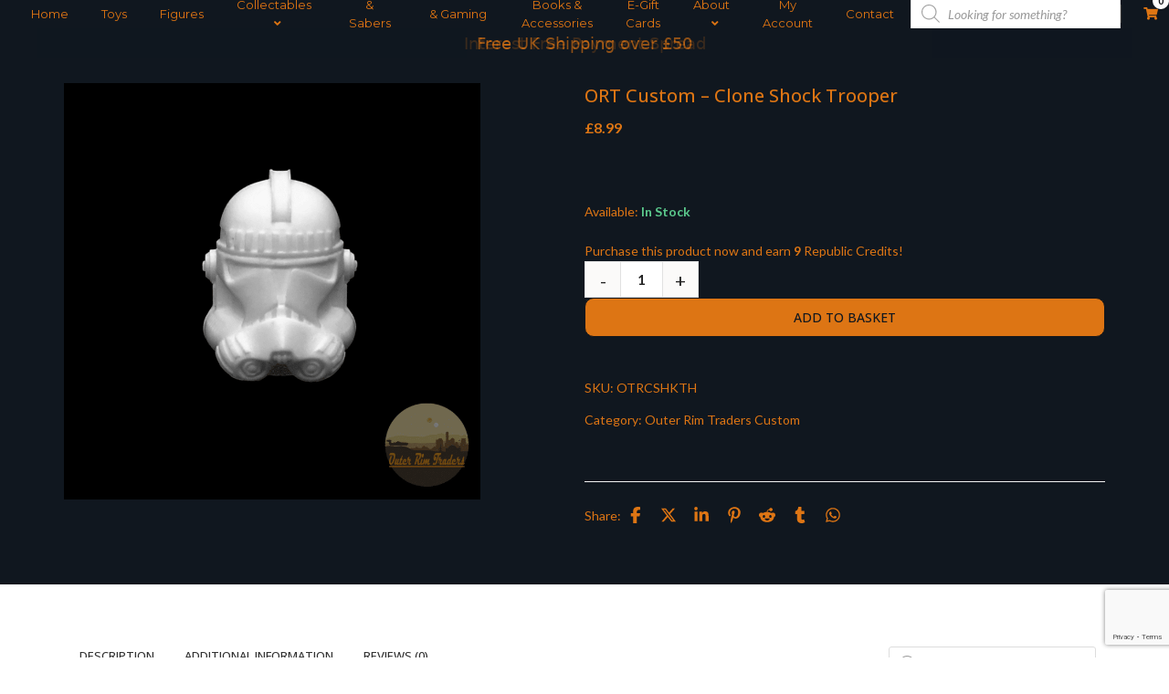

--- FILE ---
content_type: text/html; charset=UTF-8
request_url: https://jediarchives.store/product/outer-rim-traders-custom/ort-custom-clone-shock-trooper/
body_size: 95030
content:
<!DOCTYPE html>
<html lang="en-GB" xmlns:og="//opengraphprotocol.org/schema/" xmlns:fb="//www.facebook.com/2008/fbml">
<head>
		<meta charset="UTF-8" />
	<meta name="viewport" content="width=device-width, initial-scale=1.0" />

	<meta name='robots' content='index, follow, max-image-preview:large, max-snippet:-1, max-video-preview:-1' />
<script id="cookie-law-info-gcm-var-js">
var _ckyGcm = {"status":true,"default_settings":[{"analytics":"granted","advertisement":"granted","functional":"granted","necessary":"granted","ad_user_data":"granted","ad_personalization":"granted","regions":"All"}],"wait_for_update":2000,"url_passthrough":false,"ads_data_redaction":false}</script>
<script id="cookie-law-info-gcm-js" type="text/javascript" src="https://jediarchives.store/wp-content/plugins/cookie-law-info/lite/frontend/js/gcm.min.js"></script> <script id="cookieyes" type="text/javascript" src="https://cdn-cookieyes.com/client_data/892f01edc047569712d65784/script.js"></script>
<!-- Google Tag Manager for WordPress by gtm4wp.com -->
<script data-cfasync="false" data-pagespeed-no-defer>
	var gtm4wp_datalayer_name = "dataLayer";
	var dataLayer = dataLayer || [];
	const gtm4wp_use_sku_instead = 0;
	const gtm4wp_currency = 'GBP';
	const gtm4wp_product_per_impression = 0;
	const gtm4wp_clear_ecommerce = false;
	const gtm4wp_datalayer_max_timeout = 2000;
</script>
<!-- End Google Tag Manager for WordPress by gtm4wp.com --><script>window._wca = window._wca || [];</script>

	<!-- This site is optimized with the Yoast SEO plugin v26.8 - https://yoast.com/product/yoast-seo-wordpress/ -->
	<title>ORT Custom - Clone Shock Trooper - The Jedi Archives</title>
<link data-rocket-prefetch href="https://www.gstatic.com" rel="dns-prefetch">
<link data-rocket-prefetch href="https://www.paypal.com" rel="dns-prefetch">
<link data-rocket-prefetch href="https://connect.facebook.net" rel="dns-prefetch">
<link data-rocket-prefetch href="https://www.clarity.ms" rel="dns-prefetch">
<link data-rocket-prefetch href="https://invitejs.trustpilot.com" rel="dns-prefetch">
<link data-rocket-prefetch href="https://www.googletagmanager.com" rel="dns-prefetch">
<link data-rocket-prefetch href="https://cdn-cookieyes.com" rel="dns-prefetch">
<link data-rocket-prefetch href="https://widget.trustpilot.com" rel="dns-prefetch">
<link data-rocket-prefetch href="https://stats.wp.com" rel="dns-prefetch">
<link data-rocket-prefetch href="https://secure.trust-provider.com" rel="dns-prefetch">
<link data-rocket-prefetch href="https://static.klaviyo.com" rel="dns-prefetch">
<link data-rocket-prefetch href="https://js.stripe.com" rel="dns-prefetch">
<link data-rocket-prefetch href="https://www.google.com" rel="dns-prefetch"><link rel="preload" data-rocket-preload as="image" href="https://jediarchives.store/wp-content/uploads/2020/06/301A9E11-95E5-435B-9EF0-9623DC5844B1.png" fetchpriority="high">
	<link rel="canonical" href="https://jediarchives.store/product/outer-rim-traders-custom/ort-custom-clone-shock-trooper/" />
	<meta property="og:locale" content="en_GB" />
	<meta property="og:type" content="article" />
	<meta property="og:title" content="ORT Custom - Clone Shock Trooper - The Jedi Archives" />
	<meta property="og:description" content="1:12 Clone helmet, ready to enforce your will. Helmet Only. &nbsp;" />
	<meta property="og:url" content="https://jediarchives.store/product/outer-rim-traders-custom/ort-custom-clone-shock-trooper/" />
	<meta property="og:site_name" content="The Jedi Archives" />
	<meta property="article:publisher" content="https://www.facebook.com/jediarchivesUKstore" />
	<meta property="article:modified_time" content="2022-12-25T20:00:19+00:00" />
	<meta property="og:image" content="https://jediarchives.store/wp-content/uploads/2021/03/shocktrooperhelmet.png" />
	<meta property="og:image:width" content="1200" />
	<meta property="og:image:height" content="1200" />
	<meta property="og:image:type" content="image/png" />
	<meta name="twitter:card" content="summary_large_image" />
	<meta name="twitter:label1" content="Estimated reading time" />
	<meta name="twitter:data1" content="1 minute" />
	<script type="application/ld+json" class="yoast-schema-graph">{"@context":"https://schema.org","@graph":[{"@type":"WebPage","@id":"https://jediarchives.store/product/outer-rim-traders-custom/ort-custom-clone-shock-trooper/","url":"https://jediarchives.store/product/outer-rim-traders-custom/ort-custom-clone-shock-trooper/","name":"ORT Custom - Clone Shock Trooper - The Jedi Archives","isPartOf":{"@id":"https://jediarchives.store/#website"},"primaryImageOfPage":{"@id":"https://jediarchives.store/product/outer-rim-traders-custom/ort-custom-clone-shock-trooper/#primaryimage"},"image":{"@id":"https://jediarchives.store/product/outer-rim-traders-custom/ort-custom-clone-shock-trooper/#primaryimage"},"thumbnailUrl":"https://jediarchives.store/wp-content/uploads/2021/03/shocktrooperhelmet.png","datePublished":"2021-03-23T21:06:24+00:00","dateModified":"2022-12-25T20:00:19+00:00","breadcrumb":{"@id":"https://jediarchives.store/product/outer-rim-traders-custom/ort-custom-clone-shock-trooper/#breadcrumb"},"inLanguage":"en-GB","potentialAction":[{"@type":"ReadAction","target":["https://jediarchives.store/product/outer-rim-traders-custom/ort-custom-clone-shock-trooper/"]}]},{"@type":"ImageObject","inLanguage":"en-GB","@id":"https://jediarchives.store/product/outer-rim-traders-custom/ort-custom-clone-shock-trooper/#primaryimage","url":"https://jediarchives.store/wp-content/uploads/2021/03/shocktrooperhelmet.png","contentUrl":"https://jediarchives.store/wp-content/uploads/2021/03/shocktrooperhelmet.png","width":1200,"height":1200},{"@type":"BreadcrumbList","@id":"https://jediarchives.store/product/outer-rim-traders-custom/ort-custom-clone-shock-trooper/#breadcrumb","itemListElement":[{"@type":"ListItem","position":1,"name":"Home","item":"https://jediarchives.store/"},{"@type":"ListItem","position":2,"name":"Shop Page","item":"https://jediarchives.store/shop-page/"},{"@type":"ListItem","position":3,"name":"ORT Custom &#8211; Clone Shock Trooper"}]},{"@type":"WebSite","@id":"https://jediarchives.store/#website","url":"https://jediarchives.store/","name":"The Jedi Archives","description":"","publisher":{"@id":"https://jediarchives.store/#organization"},"potentialAction":[{"@type":"SearchAction","target":{"@type":"EntryPoint","urlTemplate":"https://jediarchives.store/?s={search_term_string}"},"query-input":{"@type":"PropertyValueSpecification","valueRequired":true,"valueName":"search_term_string"}}],"inLanguage":"en-GB"},{"@type":"Organization","@id":"https://jediarchives.store/#organization","name":"The Jedi Archives","url":"https://jediarchives.store/","logo":{"@type":"ImageObject","inLanguage":"en-GB","@id":"https://jediarchives.store/#/schema/logo/image/","url":"https://jediarchives.store/wp-content/uploads/2021/03/cropped-JA-LOGO-WITH-BACKGROUND-Curved-Text-small.png","contentUrl":"https://jediarchives.store/wp-content/uploads/2021/03/cropped-JA-LOGO-WITH-BACKGROUND-Curved-Text-small.png","width":512,"height":512,"caption":"The Jedi Archives"},"image":{"@id":"https://jediarchives.store/#/schema/logo/image/"},"sameAs":["https://www.facebook.com/jediarchivesUKstore","https://www.instagram.com/jediarchivesukstore/"]}]}</script>
	<!-- / Yoast SEO plugin. -->


<link rel='dns-prefetch' href='//static.klaviyo.com' />
<link rel='dns-prefetch' href='//widget.trustpilot.com' />
<link rel='dns-prefetch' href='//stats.wp.com' />
<link rel="alternate" type="application/rss+xml" title="The Jedi Archives &raquo; Feed" href="https://jediarchives.store/feed/" />
<link rel="alternate" type="application/rss+xml" title="The Jedi Archives &raquo; Comments Feed" href="https://jediarchives.store/comments/feed/" />
<link rel="alternate" type="text/calendar" title="The Jedi Archives &raquo; iCal Feed" href="https://jediarchives.store/events/?ical=1" />

<!-- Google Tag Manager for WordPress by gtm4wp.com -->
<!-- GTM Container placement set to automatic -->
<script data-cfasync="false" data-pagespeed-no-defer type="text/javascript">
	var dataLayer_content = {"pagePostType":"product","pagePostType2":"single-product","pagePostAuthor":"JediArchivist","customerTotalOrders":0,"customerTotalOrderValue":0,"customerFirstName":"","customerLastName":"","customerBillingFirstName":"","customerBillingLastName":"","customerBillingCompany":"","customerBillingAddress1":"","customerBillingAddress2":"","customerBillingCity":"","customerBillingState":"","customerBillingPostcode":"","customerBillingCountry":"","customerBillingEmail":"","customerBillingEmailHash":"","customerBillingPhone":"","customerShippingFirstName":"","customerShippingLastName":"","customerShippingCompany":"","customerShippingAddress1":"","customerShippingAddress2":"","customerShippingCity":"","customerShippingState":"","customerShippingPostcode":"","customerShippingCountry":"","productRatingCounts":[],"productAverageRating":0,"productReviewCount":0,"productType":"simple","productIsVariable":0};
	dataLayer.push( dataLayer_content );
</script>
<script data-cfasync="false" data-pagespeed-no-defer type="text/javascript">
(function(w,d,s,l,i){w[l]=w[l]||[];w[l].push({'gtm.start':
new Date().getTime(),event:'gtm.js'});var f=d.getElementsByTagName(s)[0],
j=d.createElement(s),dl=l!='dataLayer'?'&l='+l:'';j.async=true;j.src=
'//www.googletagmanager.com/gtm.js?id='+i+dl;f.parentNode.insertBefore(j,f);
})(window,document,'script','dataLayer','GTM-PDLW5KZ');
</script>
<!-- End Google Tag Manager for WordPress by gtm4wp.com --><link rel="alternate" type="application/rss+xml" title="The Jedi Archives &raquo; ORT Custom &#8211; Clone Shock Trooper Comments Feed" href="https://jediarchives.store/product/outer-rim-traders-custom/ort-custom-clone-shock-trooper/feed/" />
<link rel="alternate" title="oEmbed (JSON)" type="application/json+oembed" href="https://jediarchives.store/wp-json/oembed/1.0/embed?url=https%3A%2F%2Fjediarchives.store%2Fproduct%2Fouter-rim-traders-custom%2Fort-custom-clone-shock-trooper%2F" />
<link rel="alternate" title="oEmbed (XML)" type="text/xml+oembed" href="https://jediarchives.store/wp-json/oembed/1.0/embed?url=https%3A%2F%2Fjediarchives.store%2Fproduct%2Fouter-rim-traders-custom%2Fort-custom-clone-shock-trooper%2F&#038;format=xml" />
	<meta property="og:title" content="ORT Custom &#8211; Clone Shock Trooper"/>
	<meta property="og:type" content="article"/>
	<meta property="og:url" content="https://jediarchives.store/product/outer-rim-traders-custom/ort-custom-clone-shock-trooper/"/>
	<meta property="og:site_name" content="The Jedi Archives"/>
	<meta property="og:image" content="https://jediarchives.store/wp-content/uploads/2021/03/shocktrooperhelmet.png"/>
		<style id='wp-img-auto-sizes-contain-inline-css' type='text/css'>
img:is([sizes=auto i],[sizes^="auto," i]){contain-intrinsic-size:3000px 1500px}
/*# sourceURL=wp-img-auto-sizes-contain-inline-css */
</style>
<link rel='stylesheet' id='wc-points-and-rewards-blocks-integration-css' href='https://jediarchives.store/wp-content/plugins/woocommerce-points-and-rewards/build/style-index.css?ver=1.18.19' type='text/css' media='all' />
<link rel='stylesheet' id='wp-block-library-css' href='https://jediarchives.store/wp-includes/css/dist/block-library/style.min.css?ver=6.9' type='text/css' media='all' />
<link rel='stylesheet' id='wc-blocks-style-css' href='https://jediarchives.store/wp-content/plugins/woocommerce/assets/client/blocks/wc-blocks.css?ver=wc-10.4.3' type='text/css' media='all' />
<style id='global-styles-inline-css' type='text/css'>
:root{--wp--preset--aspect-ratio--square: 1;--wp--preset--aspect-ratio--4-3: 4/3;--wp--preset--aspect-ratio--3-4: 3/4;--wp--preset--aspect-ratio--3-2: 3/2;--wp--preset--aspect-ratio--2-3: 2/3;--wp--preset--aspect-ratio--16-9: 16/9;--wp--preset--aspect-ratio--9-16: 9/16;--wp--preset--color--black: #000000;--wp--preset--color--cyan-bluish-gray: #abb8c3;--wp--preset--color--white: #ffffff;--wp--preset--color--pale-pink: #f78da7;--wp--preset--color--vivid-red: #cf2e2e;--wp--preset--color--luminous-vivid-orange: #ff6900;--wp--preset--color--luminous-vivid-amber: #fcb900;--wp--preset--color--light-green-cyan: #7bdcb5;--wp--preset--color--vivid-green-cyan: #00d084;--wp--preset--color--pale-cyan-blue: #8ed1fc;--wp--preset--color--vivid-cyan-blue: #0693e3;--wp--preset--color--vivid-purple: #9b51e0;--wp--preset--gradient--vivid-cyan-blue-to-vivid-purple: linear-gradient(135deg,rgb(6,147,227) 0%,rgb(155,81,224) 100%);--wp--preset--gradient--light-green-cyan-to-vivid-green-cyan: linear-gradient(135deg,rgb(122,220,180) 0%,rgb(0,208,130) 100%);--wp--preset--gradient--luminous-vivid-amber-to-luminous-vivid-orange: linear-gradient(135deg,rgb(252,185,0) 0%,rgb(255,105,0) 100%);--wp--preset--gradient--luminous-vivid-orange-to-vivid-red: linear-gradient(135deg,rgb(255,105,0) 0%,rgb(207,46,46) 100%);--wp--preset--gradient--very-light-gray-to-cyan-bluish-gray: linear-gradient(135deg,rgb(238,238,238) 0%,rgb(169,184,195) 100%);--wp--preset--gradient--cool-to-warm-spectrum: linear-gradient(135deg,rgb(74,234,220) 0%,rgb(151,120,209) 20%,rgb(207,42,186) 40%,rgb(238,44,130) 60%,rgb(251,105,98) 80%,rgb(254,248,76) 100%);--wp--preset--gradient--blush-light-purple: linear-gradient(135deg,rgb(255,206,236) 0%,rgb(152,150,240) 100%);--wp--preset--gradient--blush-bordeaux: linear-gradient(135deg,rgb(254,205,165) 0%,rgb(254,45,45) 50%,rgb(107,0,62) 100%);--wp--preset--gradient--luminous-dusk: linear-gradient(135deg,rgb(255,203,112) 0%,rgb(199,81,192) 50%,rgb(65,88,208) 100%);--wp--preset--gradient--pale-ocean: linear-gradient(135deg,rgb(255,245,203) 0%,rgb(182,227,212) 50%,rgb(51,167,181) 100%);--wp--preset--gradient--electric-grass: linear-gradient(135deg,rgb(202,248,128) 0%,rgb(113,206,126) 100%);--wp--preset--gradient--midnight: linear-gradient(135deg,rgb(2,3,129) 0%,rgb(40,116,252) 100%);--wp--preset--font-size--small: 13px;--wp--preset--font-size--medium: 20px;--wp--preset--font-size--large: 36px;--wp--preset--font-size--x-large: 42px;--wp--preset--spacing--20: 0.44rem;--wp--preset--spacing--30: 0.67rem;--wp--preset--spacing--40: 1rem;--wp--preset--spacing--50: 1.5rem;--wp--preset--spacing--60: 2.25rem;--wp--preset--spacing--70: 3.38rem;--wp--preset--spacing--80: 5.06rem;--wp--preset--shadow--natural: 6px 6px 9px rgba(0, 0, 0, 0.2);--wp--preset--shadow--deep: 12px 12px 50px rgba(0, 0, 0, 0.4);--wp--preset--shadow--sharp: 6px 6px 0px rgba(0, 0, 0, 0.2);--wp--preset--shadow--outlined: 6px 6px 0px -3px rgb(255, 255, 255), 6px 6px rgb(0, 0, 0);--wp--preset--shadow--crisp: 6px 6px 0px rgb(0, 0, 0);}:where(.is-layout-flex){gap: 0.5em;}:where(.is-layout-grid){gap: 0.5em;}body .is-layout-flex{display: flex;}.is-layout-flex{flex-wrap: wrap;align-items: center;}.is-layout-flex > :is(*, div){margin: 0;}body .is-layout-grid{display: grid;}.is-layout-grid > :is(*, div){margin: 0;}:where(.wp-block-columns.is-layout-flex){gap: 2em;}:where(.wp-block-columns.is-layout-grid){gap: 2em;}:where(.wp-block-post-template.is-layout-flex){gap: 1.25em;}:where(.wp-block-post-template.is-layout-grid){gap: 1.25em;}.has-black-color{color: var(--wp--preset--color--black) !important;}.has-cyan-bluish-gray-color{color: var(--wp--preset--color--cyan-bluish-gray) !important;}.has-white-color{color: var(--wp--preset--color--white) !important;}.has-pale-pink-color{color: var(--wp--preset--color--pale-pink) !important;}.has-vivid-red-color{color: var(--wp--preset--color--vivid-red) !important;}.has-luminous-vivid-orange-color{color: var(--wp--preset--color--luminous-vivid-orange) !important;}.has-luminous-vivid-amber-color{color: var(--wp--preset--color--luminous-vivid-amber) !important;}.has-light-green-cyan-color{color: var(--wp--preset--color--light-green-cyan) !important;}.has-vivid-green-cyan-color{color: var(--wp--preset--color--vivid-green-cyan) !important;}.has-pale-cyan-blue-color{color: var(--wp--preset--color--pale-cyan-blue) !important;}.has-vivid-cyan-blue-color{color: var(--wp--preset--color--vivid-cyan-blue) !important;}.has-vivid-purple-color{color: var(--wp--preset--color--vivid-purple) !important;}.has-black-background-color{background-color: var(--wp--preset--color--black) !important;}.has-cyan-bluish-gray-background-color{background-color: var(--wp--preset--color--cyan-bluish-gray) !important;}.has-white-background-color{background-color: var(--wp--preset--color--white) !important;}.has-pale-pink-background-color{background-color: var(--wp--preset--color--pale-pink) !important;}.has-vivid-red-background-color{background-color: var(--wp--preset--color--vivid-red) !important;}.has-luminous-vivid-orange-background-color{background-color: var(--wp--preset--color--luminous-vivid-orange) !important;}.has-luminous-vivid-amber-background-color{background-color: var(--wp--preset--color--luminous-vivid-amber) !important;}.has-light-green-cyan-background-color{background-color: var(--wp--preset--color--light-green-cyan) !important;}.has-vivid-green-cyan-background-color{background-color: var(--wp--preset--color--vivid-green-cyan) !important;}.has-pale-cyan-blue-background-color{background-color: var(--wp--preset--color--pale-cyan-blue) !important;}.has-vivid-cyan-blue-background-color{background-color: var(--wp--preset--color--vivid-cyan-blue) !important;}.has-vivid-purple-background-color{background-color: var(--wp--preset--color--vivid-purple) !important;}.has-black-border-color{border-color: var(--wp--preset--color--black) !important;}.has-cyan-bluish-gray-border-color{border-color: var(--wp--preset--color--cyan-bluish-gray) !important;}.has-white-border-color{border-color: var(--wp--preset--color--white) !important;}.has-pale-pink-border-color{border-color: var(--wp--preset--color--pale-pink) !important;}.has-vivid-red-border-color{border-color: var(--wp--preset--color--vivid-red) !important;}.has-luminous-vivid-orange-border-color{border-color: var(--wp--preset--color--luminous-vivid-orange) !important;}.has-luminous-vivid-amber-border-color{border-color: var(--wp--preset--color--luminous-vivid-amber) !important;}.has-light-green-cyan-border-color{border-color: var(--wp--preset--color--light-green-cyan) !important;}.has-vivid-green-cyan-border-color{border-color: var(--wp--preset--color--vivid-green-cyan) !important;}.has-pale-cyan-blue-border-color{border-color: var(--wp--preset--color--pale-cyan-blue) !important;}.has-vivid-cyan-blue-border-color{border-color: var(--wp--preset--color--vivid-cyan-blue) !important;}.has-vivid-purple-border-color{border-color: var(--wp--preset--color--vivid-purple) !important;}.has-vivid-cyan-blue-to-vivid-purple-gradient-background{background: var(--wp--preset--gradient--vivid-cyan-blue-to-vivid-purple) !important;}.has-light-green-cyan-to-vivid-green-cyan-gradient-background{background: var(--wp--preset--gradient--light-green-cyan-to-vivid-green-cyan) !important;}.has-luminous-vivid-amber-to-luminous-vivid-orange-gradient-background{background: var(--wp--preset--gradient--luminous-vivid-amber-to-luminous-vivid-orange) !important;}.has-luminous-vivid-orange-to-vivid-red-gradient-background{background: var(--wp--preset--gradient--luminous-vivid-orange-to-vivid-red) !important;}.has-very-light-gray-to-cyan-bluish-gray-gradient-background{background: var(--wp--preset--gradient--very-light-gray-to-cyan-bluish-gray) !important;}.has-cool-to-warm-spectrum-gradient-background{background: var(--wp--preset--gradient--cool-to-warm-spectrum) !important;}.has-blush-light-purple-gradient-background{background: var(--wp--preset--gradient--blush-light-purple) !important;}.has-blush-bordeaux-gradient-background{background: var(--wp--preset--gradient--blush-bordeaux) !important;}.has-luminous-dusk-gradient-background{background: var(--wp--preset--gradient--luminous-dusk) !important;}.has-pale-ocean-gradient-background{background: var(--wp--preset--gradient--pale-ocean) !important;}.has-electric-grass-gradient-background{background: var(--wp--preset--gradient--electric-grass) !important;}.has-midnight-gradient-background{background: var(--wp--preset--gradient--midnight) !important;}.has-small-font-size{font-size: var(--wp--preset--font-size--small) !important;}.has-medium-font-size{font-size: var(--wp--preset--font-size--medium) !important;}.has-large-font-size{font-size: var(--wp--preset--font-size--large) !important;}.has-x-large-font-size{font-size: var(--wp--preset--font-size--x-large) !important;}
/*# sourceURL=global-styles-inline-css */
</style>

<style id='classic-theme-styles-inline-css' type='text/css'>
/*! This file is auto-generated */
.wp-block-button__link{color:#fff;background-color:#32373c;border-radius:9999px;box-shadow:none;text-decoration:none;padding:calc(.667em + 2px) calc(1.333em + 2px);font-size:1.125em}.wp-block-file__button{background:#32373c;color:#fff;text-decoration:none}
/*# sourceURL=/wp-includes/css/classic-themes.min.css */
</style>
<link rel='stylesheet' id='ditty-displays-css' href='https://jediarchives.store/wp-content/plugins/ditty-news-ticker/assets/build/dittyDisplays.css?ver=3.1.63' type='text/css' media='all' />
<link rel='stylesheet' id='ditty-fontawesome-css' href='https://jediarchives.store/wp-content/plugins/ditty-news-ticker/includes/libs/fontawesome-6.4.0/css/all.css?ver=6.4.0' type='text/css' media='' />
<link rel='stylesheet' id='dashicons-css' href='https://jediarchives.store/wp-includes/css/dashicons.min.css?ver=6.9' type='text/css' media='all' />
<link rel='stylesheet' id='wc-pos-fonts-css' href='https://jediarchives.store/wp-content/plugins/woocommerce-point-of-sale/assets/dist/css/fonts.min.css?ver=6.4.0' type='text/css' media='all' />
<link rel='stylesheet' id='wc-pos-frontend-css' href='https://jediarchives.store/wp-content/plugins/woocommerce-point-of-sale/assets/dist/css/frontend.min.css?ver=6.4.0' type='text/css' media='all' />
<link rel='stylesheet' id='photoswipe-css' href='https://jediarchives.store/wp-content/plugins/woocommerce/assets/css/photoswipe/photoswipe.min.css?ver=10.4.3' type='text/css' media='all' />
<link rel='stylesheet' id='photoswipe-default-skin-css' href='https://jediarchives.store/wp-content/plugins/woocommerce/assets/css/photoswipe/default-skin/default-skin.min.css?ver=10.4.3' type='text/css' media='all' />
<style id='woocommerce-inline-inline-css' type='text/css'>
.woocommerce form .form-row .required { visibility: visible; }
/*# sourceURL=woocommerce-inline-inline-css */
</style>
<link rel='stylesheet' id='woocommerce-pre-orders-main-css-css' href='https://jediarchives.store/wp-content/plugins/preorders-for-woocommerce-pro/media/css/main.css?ver=6.9' type='text/css' media='all' />
<link rel='stylesheet' id='wc-bis-css-css' href='https://jediarchives.store/wp-content/plugins/woocommerce-back-in-stock-notifications/assets/css/frontend/woocommerce.css?ver=3.3.3' type='text/css' media='all' />
<link rel='stylesheet' id='dgwt-wcas-style-css' href='https://jediarchives.store/wp-content/plugins/ajax-search-for-woocommerce/assets/css/style.min.css?ver=1.32.2' type='text/css' media='all' />
<link rel='stylesheet' id='WCPAY_EXPRESS_CHECKOUT_ECE-css' href='https://jediarchives.store/wp-content/plugins/woocommerce-payments/dist/express-checkout.css?ver=10.4.0' type='text/css' media='all' />
<link rel='stylesheet' id='creativo-style-min-css' href='https://jediarchives.store/wp-content/themes/creativo/assets/css/style.min.css?ver=7.7.38' type='text/css' media='all' />
<style id='creativo-style-min-inline-css' type='text/css'>
@font-face{font-family:'Lato';font-style:normal;font-display: swap;font-weight:100;src:local('Lato Thin'),local('Lato-Thin'),url(https://jediarchives.store/wp-content/uploads/creativo-gfonts/lato/S6u8w4BMUTPHh30wWyWrFCbw7A.ttf) format('truetype');}@font-face{font-family:'Lato';font-style:italic;font-display: swap;font-weight:100;src:local('Lato Thin Italic'),local('Lato-ThinItalic'),url(https://jediarchives.store/wp-content/uploads/creativo-gfonts/lato/S6u-w4BMUTPHjxsIPy-vNiPg7MU0.ttf) format('truetype');}@font-face{font-family:'Lato';font-style:normal;font-display: swap;font-weight:300;src:local('Lato Light'),local('Lato-Light'),url(https://jediarchives.store/wp-content/uploads/creativo-gfonts/lato/S6u9w4BMUTPHh7USew-FGC_p9dw.ttf) format('truetype');}@font-face{font-family:'Lato';font-style:italic;font-display: swap;font-weight:300;src:local('Lato Light Italic'),local('Lato-LightItalic'),url(https://jediarchives.store/wp-content/uploads/creativo-gfonts/lato/S6u_w4BMUTPHjxsI9w2PHA3s5dwt7w.ttf) format('truetype');}@font-face{font-family:'Lato';font-style:normal;font-display: swap;font-weight:400;src:local('Lato Regular'),local('Lato-Regular'),url(https://jediarchives.store/wp-content/uploads/creativo-gfonts/lato/S6uyw4BMUTPHvxk6XweuBCY.ttf) format('truetype');}@font-face{font-family:'Lato';font-style:italic;font-display: swap;font-weight:400;src:local('Lato Italic'),local('Lato-Italic'),url(https://jediarchives.store/wp-content/uploads/creativo-gfonts/lato/S6u8w4BMUTPHjxswWyWrFCbw7A.ttf) format('truetype');}@font-face{font-family:'Lato';font-style:normal;font-display: swap;font-weight:700;src:local('Lato Bold'),local('Lato-Bold'),url(https://jediarchives.store/wp-content/uploads/creativo-gfonts/lato/S6u9w4BMUTPHh6UVew-FGC_p9dw.ttf) format('truetype');}@font-face{font-family:'Lato';font-style:italic;font-display: swap;font-weight:700;src:local('Lato Bold Italic'),local('Lato-BoldItalic'),url(https://jediarchives.store/wp-content/uploads/creativo-gfonts/lato/S6u_w4BMUTPHjxsI5wqPHA3s5dwt7w.ttf) format('truetype');}@font-face{font-family:'Lato';font-style:normal;font-display: swap;font-weight:900;src:local('Lato Black'),local('Lato-Black'),url(https://jediarchives.store/wp-content/uploads/creativo-gfonts/lato/S6u9w4BMUTPHh50Xew-FGC_p9dw.ttf) format('truetype');}@font-face{font-family:'Lato';font-style:italic;font-display: swap;font-weight:900;src:local('Lato Black Italic'),local('Lato-BlackItalic'),url(https://jediarchives.store/wp-content/uploads/creativo-gfonts/lato/S6u_w4BMUTPHjxsI3wiPHA3s5dwt7w.ttf) format('truetype');}@font-face{font-family:'Open Sans';font-style:normal;font-display: swap;font-weight:300;src:local('Open Sans Light'),local('OpenSans-Light'),url(https://jediarchives.store/wp-content/uploads/creativo-gfonts/opensans/memSYaGs126MiZpBA-UvWbX2vVnXBbObj2OVZyOOSr4dVJWUgsiH0C4nY1M2xLER.ttf) format('truetype');}@font-face{font-family:'Open Sans';font-style:normal;font-display: swap;font-weight:400;src:local('Open Sans Regular'),local('OpenSans-Regular'),url(https://jediarchives.store/wp-content/uploads/creativo-gfonts/opensans/memSYaGs126MiZpBA-UvWbX2vVnXBbObj2OVZyOOSr4dVJWUgsjZ0C4nY1M2xLER.ttf) format('truetype');}@font-face{font-family:'Open Sans';font-style:normal;font-display: swap;font-weight:500;src:local('Open Sans Medium'),local('OpenSans-Medium'),url(https://jediarchives.store/wp-content/uploads/creativo-gfonts/opensans/memSYaGs126MiZpBA-UvWbX2vVnXBbObj2OVZyOOSr4dVJWUgsjr0C4nY1M2xLER.ttf) format('truetype');}@font-face{font-family:'Open Sans';font-style:normal;font-display: swap;font-weight:600;src:local('Open Sans Semi-Bold'),local('OpenSans-SemiBold'),url(https://jediarchives.store/wp-content/uploads/creativo-gfonts/opensans/memSYaGs126MiZpBA-UvWbX2vVnXBbObj2OVZyOOSr4dVJWUgsgH1y4nY1M2xLER.ttf) format('truetype');}@font-face{font-family:'Open Sans';font-style:normal;font-display: swap;font-weight:700;src:local('Open Sans Bold'),local('OpenSans-Bold'),url(https://jediarchives.store/wp-content/uploads/creativo-gfonts/opensans/memSYaGs126MiZpBA-UvWbX2vVnXBbObj2OVZyOOSr4dVJWUgsg-1y4nY1M2xLER.ttf) format('truetype');}@font-face{font-family:'Open Sans';font-style:normal;font-display: swap;font-weight:800;src:local('Open Sans Extra-Bold'),local('OpenSans-ExtraBold'),url(https://jediarchives.store/wp-content/uploads/creativo-gfonts/opensans/memSYaGs126MiZpBA-UvWbX2vVnXBbObj2OVZyOOSr4dVJWUgshZ1y4nY1M2xLER.ttf) format('truetype');}@font-face{font-family:'Open Sans';font-style:italic;font-display: swap;font-weight:300;src:local('Open Sans Light Italic'),local('OpenSans-LightItalic'),url(https://jediarchives.store/wp-content/uploads/creativo-gfonts/opensans/memQYaGs126MiZpBA-UFUIcVXSCEkx2cmqvXlWq8tWZ0Pw86hd0Rk5hkaVcUwaERZjA.ttf) format('truetype');}@font-face{font-family:'Open Sans';font-style:italic;font-display: swap;font-weight:400;src:local('Open Sans Italic'),local('OpenSans-Italic'),url(https://jediarchives.store/wp-content/uploads/creativo-gfonts/opensans/memQYaGs126MiZpBA-UFUIcVXSCEkx2cmqvXlWq8tWZ0Pw86hd0Rk8ZkaVcUwaERZjA.ttf) format('truetype');}@font-face{font-family:'Open Sans';font-style:italic;font-display: swap;font-weight:500;src:local('Open Sans Medium Italic'),local('OpenSans-MediumItalic'),url(https://jediarchives.store/wp-content/uploads/creativo-gfonts/opensans/memQYaGs126MiZpBA-UFUIcVXSCEkx2cmqvXlWq8tWZ0Pw86hd0Rk_RkaVcUwaERZjA.ttf) format('truetype');}@font-face{font-family:'Open Sans';font-style:italic;font-display: swap;font-weight:600;src:local('Open Sans Semi-Bold Italic'),local('OpenSans-SemiBoldItalic'),url(https://jediarchives.store/wp-content/uploads/creativo-gfonts/opensans/memQYaGs126MiZpBA-UFUIcVXSCEkx2cmqvXlWq8tWZ0Pw86hd0RkxhjaVcUwaERZjA.ttf) format('truetype');}@font-face{font-family:'Open Sans';font-style:italic;font-display: swap;font-weight:700;src:local('Open Sans Bold Italic'),local('OpenSans-BoldItalic'),url(https://jediarchives.store/wp-content/uploads/creativo-gfonts/opensans/memQYaGs126MiZpBA-UFUIcVXSCEkx2cmqvXlWq8tWZ0Pw86hd0RkyFjaVcUwaERZjA.ttf) format('truetype');}@font-face{font-family:'Open Sans';font-style:italic;font-display: swap;font-weight:800;src:local('Open Sans Extra-Bold Italic'),local('OpenSans-ExtraBoldItalic'),url(https://jediarchives.store/wp-content/uploads/creativo-gfonts/opensans/memQYaGs126MiZpBA-UFUIcVXSCEkx2cmqvXlWq8tWZ0Pw86hd0Rk0ZjaVcUwaERZjA.ttf) format('truetype');}@font-face{font-family:'Montserrat';font-style:normal;font-display: swap;font-weight:100;src:local('Montserrat Thin'),local('Montserrat-Thin'),url(https://jediarchives.store/wp-content/uploads/creativo-gfonts/montserrat/JTUHjIg1_i6t8kCHKm4532VJOt5-QNFgpCtr6Uw-Y3tcoqK5.ttf) format('truetype');}@font-face{font-family:'Montserrat';font-style:normal;font-display: swap;font-weight:200;src:local('Montserrat Extra-Light'),local('Montserrat-ExtraLight'),url(https://jediarchives.store/wp-content/uploads/creativo-gfonts/montserrat/JTUHjIg1_i6t8kCHKm4532VJOt5-QNFgpCvr6Ew-Y3tcoqK5.ttf) format('truetype');}@font-face{font-family:'Montserrat';font-style:normal;font-display: swap;font-weight:300;src:local('Montserrat Light'),local('Montserrat-Light'),url(https://jediarchives.store/wp-content/uploads/creativo-gfonts/montserrat/JTUHjIg1_i6t8kCHKm4532VJOt5-QNFgpCs16Ew-Y3tcoqK5.ttf) format('truetype');}@font-face{font-family:'Montserrat';font-style:normal;font-display: swap;font-weight:400;src:local('Montserrat Regular'),local('Montserrat-Regular'),url(https://jediarchives.store/wp-content/uploads/creativo-gfonts/montserrat/JTUHjIg1_i6t8kCHKm4532VJOt5-QNFgpCtr6Ew-Y3tcoqK5.ttf) format('truetype');}@font-face{font-family:'Montserrat';font-style:normal;font-display: swap;font-weight:500;src:local('Montserrat Medium'),local('Montserrat-Medium'),url(https://jediarchives.store/wp-content/uploads/creativo-gfonts/montserrat/JTUHjIg1_i6t8kCHKm4532VJOt5-QNFgpCtZ6Ew-Y3tcoqK5.ttf) format('truetype');}@font-face{font-family:'Montserrat';font-style:normal;font-display: swap;font-weight:600;src:local('Montserrat Semi-Bold'),local('Montserrat-SemiBold'),url(https://jediarchives.store/wp-content/uploads/creativo-gfonts/montserrat/JTUHjIg1_i6t8kCHKm4532VJOt5-QNFgpCu170w-Y3tcoqK5.ttf) format('truetype');}@font-face{font-family:'Montserrat';font-style:normal;font-display: swap;font-weight:700;src:local('Montserrat Bold'),local('Montserrat-Bold'),url(https://jediarchives.store/wp-content/uploads/creativo-gfonts/montserrat/JTUHjIg1_i6t8kCHKm4532VJOt5-QNFgpCuM70w-Y3tcoqK5.ttf) format('truetype');}@font-face{font-family:'Montserrat';font-style:normal;font-display: swap;font-weight:800;src:local('Montserrat Extra-Bold'),local('Montserrat-ExtraBold'),url(https://jediarchives.store/wp-content/uploads/creativo-gfonts/montserrat/JTUHjIg1_i6t8kCHKm4532VJOt5-QNFgpCvr70w-Y3tcoqK5.ttf) format('truetype');}@font-face{font-family:'Montserrat';font-style:normal;font-display: swap;font-weight:900;src:local('Montserrat Black'),local('Montserrat-Black'),url(https://jediarchives.store/wp-content/uploads/creativo-gfonts/montserrat/JTUHjIg1_i6t8kCHKm4532VJOt5-QNFgpCvC70w-Y3tcoqK5.ttf) format('truetype');}@font-face{font-family:'Montserrat';font-style:italic;font-display: swap;font-weight:100;src:local('Montserrat Thin Italic'),local('Montserrat-ThinItalic'),url(https://jediarchives.store/wp-content/uploads/creativo-gfonts/montserrat/JTUFjIg1_i6t8kCHKm459Wx7xQYXK0vOoz6jq6R8aX9-p7K5ILg.ttf) format('truetype');}@font-face{font-family:'Montserrat';font-style:italic;font-display: swap;font-weight:200;src:local('Montserrat Extra-Light Italic'),local('Montserrat-ExtraLightItalic'),url(https://jediarchives.store/wp-content/uploads/creativo-gfonts/montserrat/JTUFjIg1_i6t8kCHKm459Wx7xQYXK0vOoz6jqyR9aX9-p7K5ILg.ttf) format('truetype');}@font-face{font-family:'Montserrat';font-style:italic;font-display: swap;font-weight:300;src:local('Montserrat Light Italic'),local('Montserrat-LightItalic'),url(https://jediarchives.store/wp-content/uploads/creativo-gfonts/montserrat/JTUFjIg1_i6t8kCHKm459Wx7xQYXK0vOoz6jq_p9aX9-p7K5ILg.ttf) format('truetype');}@font-face{font-family:'Montserrat';font-style:italic;font-display: swap;font-weight:400;src:local('Montserrat Italic'),local('Montserrat-Italic'),url(https://jediarchives.store/wp-content/uploads/creativo-gfonts/montserrat/JTUFjIg1_i6t8kCHKm459Wx7xQYXK0vOoz6jq6R9aX9-p7K5ILg.ttf) format('truetype');}@font-face{font-family:'Montserrat';font-style:italic;font-display: swap;font-weight:500;src:local('Montserrat Medium Italic'),local('Montserrat-MediumItalic'),url(https://jediarchives.store/wp-content/uploads/creativo-gfonts/montserrat/JTUFjIg1_i6t8kCHKm459Wx7xQYXK0vOoz6jq5Z9aX9-p7K5ILg.ttf) format('truetype');}@font-face{font-family:'Montserrat';font-style:italic;font-display: swap;font-weight:600;src:local('Montserrat Semi-Bold Italic'),local('Montserrat-SemiBoldItalic'),url(https://jediarchives.store/wp-content/uploads/creativo-gfonts/montserrat/JTUFjIg1_i6t8kCHKm459Wx7xQYXK0vOoz6jq3p6aX9-p7K5ILg.ttf) format('truetype');}@font-face{font-family:'Montserrat';font-style:italic;font-display: swap;font-weight:700;src:local('Montserrat Bold Italic'),local('Montserrat-BoldItalic'),url(https://jediarchives.store/wp-content/uploads/creativo-gfonts/montserrat/JTUFjIg1_i6t8kCHKm459Wx7xQYXK0vOoz6jq0N6aX9-p7K5ILg.ttf) format('truetype');}@font-face{font-family:'Montserrat';font-style:italic;font-display: swap;font-weight:800;src:local('Montserrat Extra-Bold Italic'),local('Montserrat-ExtraBoldItalic'),url(https://jediarchives.store/wp-content/uploads/creativo-gfonts/montserrat/JTUFjIg1_i6t8kCHKm459Wx7xQYXK0vOoz6jqyR6aX9-p7K5ILg.ttf) format('truetype');}@font-face{font-family:'Montserrat';font-style:italic;font-display: swap;font-weight:900;src:local('Montserrat Black Italic'),local('Montserrat-BlackItalic'),url(https://jediarchives.store/wp-content/uploads/creativo-gfonts/montserrat/JTUFjIg1_i6t8kCHKm459Wx7xQYXK0vOoz6jqw16aX9-p7K5ILg.ttf) format('truetype');}@font-face{font-family:'PT Sans';font-style:normal;font-display: swap;font-weight:400;src:local('PT Sans Regular'),local('PTSans-Regular'),url(https://jediarchives.store/wp-content/uploads/creativo-gfonts/ptsans/jizaRExUiTo99u79P0WOxOGMMDQ.ttf) format('truetype');}@font-face{font-family:'PT Sans';font-style:italic;font-display: swap;font-weight:400;src:local('PT Sans Italic'),local('PTSans-Italic'),url(https://jediarchives.store/wp-content/uploads/creativo-gfonts/ptsans/jizYRExUiTo99u79D0eEwMOJIDQA-g.ttf) format('truetype');}@font-face{font-family:'PT Sans';font-style:normal;font-display: swap;font-weight:700;src:local('PT Sans Bold'),local('PTSans-Bold'),url(https://jediarchives.store/wp-content/uploads/creativo-gfonts/ptsans/jizfRExUiTo99u79B_mh4OmnLD0Z4zM.ttf) format('truetype');}@font-face{font-family:'PT Sans';font-style:italic;font-display: swap;font-weight:700;src:local('PT Sans Bold Italic'),local('PTSans-BoldItalic'),url(https://jediarchives.store/wp-content/uploads/creativo-gfonts/ptsans/jizdRExUiTo99u79D0e8fOytKB8c8zMrig.ttf) format('truetype');}
@font-face{font-family:"woocommerce";src:url("https://jediarchives.store/wp-content/themes/creativo/assets/css/woo/WooCommerce.eot");src:url("https://jediarchives.store/wp-content/themes/creativo/assets/css/woo/WooCommerce.eot?#iefix") format("embedded-opentype"),url("https://jediarchives.store/wp-content/themes/creativo/assets/css/woo/WooCommerce.woff") format("woff"),url("https://jediarchives.store/wp-content/themes/creativo/assets/css/woo/WooCommerce.ttf") format("truetype"),url("https://jediarchives.store/wp-content/themes/creativo/assets/css/woo/WooCommerce.svg#svgFontName") format("svg")}@font-face{font-family:"star";src:url("https://jediarchives.store/wp-content/themes/creativo/assets/css/woo/star.eot");src:url("https://jediarchives.store/wp-content/themes/creativo/assets/css/woo/star.eot?#iefix") format("embedded-opentype"),url("https://jediarchives.store/wp-content/themes/creativo/assets/css/woo/star.woff") format("woff"),url("https://jediarchives.store/wp-content/themes/creativo/assets/css/woo/star.ttf") format("truetype"),url("https://jediarchives.store/wp-content/themes/creativo/assets/css/woo/star.svg#svgFontName") format("svg")}.woocommerce-page.page-template-page-full #wrapper>.container{padding:2rem 0}.woocommerce .quantity input[type]{-webkit-appearance:none;border-radius:0;-webkit-border-radius:0}.woocommerce .post_container table.variations select{border-radius:0;-webkit-border-radius:0}.woocommerce .quantity .screen-reader-text{display:none}.woocommerce .woocommerce-grouped-product-list-item__image img{max-width:70px;padding:5px;-webkit-box-sizing:border-box;box-sizing:border-box}.home.archive.woocommerce .bellow_header{display:none}span.woo_cart_mobile_count{position:absolute;right:-10px;top:0;display:block;font-size:12px;font-weight:400;line-height:17px;width:17px;height:17px;text-align:center;background-color:darkred;border-radius:50%;color:#fff}.woo_login_form{position:absolute;background-color:#fff;width:200px;padding:20px;right:0;-webkit-box-shadow:0 3px 6px rgba(0,0,0,0.2);box-shadow:0 3px 6px rgba(0,0,0,0.2);border-top:1px solid #f1f1f1;opacity:0;visibility:hidden;transition:all .2s ease-in-out;-webkit-transition:all .2s ease-in-out;line-height:normal;height:auto}.woo_login_form input{margin-bottom:10px}.woo_login_form label{display:block}.woo_login_form input[type=checkbox]{margin:0 0 0 3px;position:relative;top:3px}.woo_login_form .button.login_top,.woo_login_form .button.register_top{width:100%;text-align:center;padding:7px;background:#222;border-color:#222;margin-right:0;margin-bottom:0;margin-top:10px}.woo_login_form.remove_css_animation{transition:initial;-webkit-transition:initial;display:none}.tb_left .woo_login_form{right:auto;left:0}.woo_submit_form{line-height:normal;height:auto}.custom-login-box:hover .woo_login_form{opacity:1;visibility:visible}#navigation ul li .woo_login_form .button.login_top,#navigation ul li .woo_login_form .button.register_top{width:100%;text-align:center;padding:7px;background:#222;border-color:#222;margin-right:0;margin-bottom:0;margin-top:10px}#navigation ul li .woo_login_form .button.register_top,#top-menu li .woo_login_form .button.register_top{margin-top:10px;padding:7px;line-height:normal;background-color:#fff;color:#222;font-weight:600;text-align:center}.woocommerce-Reviews #comments{margin-bottom:1.5rem;padding-bottom:1.5rem;border-bottom:1px solid #e2e2e2}.woocommerce-Reviews label{font-weight:600;margin-bottom:10px;display:block;text-transform:none}.woocommerce-Reviews ol{list-style:none;padding:0}.woocommerce-Reviews ol li{padding-bottom:1rem;margin-bottom:1rem}.woocommerce-Reviews ol li:last-child{border-bottom:0;margin-bottom:0;padding-bottom:0}.product .cart .button,.product .tab-container #reviews input#submit{margin-top:0}.woocommerce-product-search{position:relative}.woocommerce-product-search label{display:none}.woocommerce-product-search input[type=submit]{display:none;display:block;position:absolute;top:0;height:40px;right:0;font-size:12px;padding:0 10px;background-color:#222;border:0;color:#fff;font-weight:400;cursor:pointer;transition:background-color .2s ease-in-out;-webkit-transition:background-color .2s ease-in-out;border-radius:0;-webkit-border-radius:0}.woocommerce-product-search button{display:block;position:absolute;top:0;height:40px;right:0;font-size:12px;padding:0 10px;background-color:#222;border:0;color:#fff;font-weight:400;cursor:pointer;transition:background-color .2s ease-in-out;-webkit-transition:background-color .2s ease-in-out;border-radius:0;-webkit-border-radius:0}.woocommerce-product-search input[type=submit]:hover,.woocommerce-product-search button:hover{background-color:#444}.woocommerce img:not(.retina_logo),.woocommerce-page img:not(.retina_logo){height:auto;max-width:100%}.woocommerce-ordering{width:100%;padding-bottom:30px;position:relative}.woocommerce .post_container select{height:40px;border:1px solid #e1e1e1;color:#888;padding:5px 10px;width:auto}.inside_prod{border:1px solid #e1e1e1}.image_prod{text-align:center;position:relative;overflow:hidden}.image_prod .badge{position:absolute;width:50px;height:25px;line-height:25px;text-align:center;padding:2px;background-color:#5bc98c;color:#fff;left:10px;top:10px;word-wrap:break-word;font-weight:500;font-size:12px;z-index:10}.product .badge{position:absolute;width:auto;height:25px;line-height:25px;text-align:center;padding:0 10px;background-color:#5bc98c;color:#fff;left:10px;top:10px;word-wrap:break-word;font-weight:500;font-size:12px;z-index:10}.image_prod .badge.out-of-stock-badge,.product .badge.out-of-stock-badge{background-color:#666;font-weight:normal;font-size:13px;color:#fff}.image_prod .badge.free-badge,.product .badge.free-badge{background-color:#febf4d}.image_prod .out-of-stock-badge span,.product .out-of-stock-badge span{position:relative;display:block}.image_prod_wrap{position:relative}.image_prod_wrap img.woo_secondary_image{position:absolute;top:0;left:0;opacity:0;visibility:hidden;transition:all .4s ease-in-out;-webkit-transition:all .4s ease-in-out}.image_prod_wrap:hover img.woo_secondary_image{opacity:1;visibility:visible}.cart-loading{display:block;height:30px;width:30px;line-height:30px;font-size:20px;color:#000;position:absolute;top:0;right:0;z-index:100;display:none;text-align:center}.cart-loading .fa-refresh{-webkit-animation:mask 1s infinite;animation:mask 1s infinite;display:inline-block}.products .product-category a{display:block}.products .product-category h3{padding:20px 10px;text-align:center;-webkit-box-sizing:border-box;box-sizing:border-box;position:relative}.products .product-category h3 mark{background-color:transparent;font-size:11px;position:absolute;margin-left:5px}.woocommerce-result-count{float:left;margin-bottom:0;line-height:40px}.woocommerce-ordering{text-align:right}.page .post-content ul.products{list-style:none;margin:0;padding:0}.woo_carousel.products .owl-carousel .owl-stage-outer{overflow:visible}.woo_carousel.products .owl-carousel .owl-stage{height:100%}.woo_carousel.products .owl-nav{position:absolute;height:0;top:40%;width:100%;display:-webkit-box;display:-ms-flexbox;display:flex;-webkit-box-pack:justify;-ms-flex-pack:justify;justify-content:space-between}.woo_carousel.products .owl-nav .owl-prev,.woo_carousel.products .owl-nav .owl-next{margin-top:0;top:0;position:relative}.woo_carousel.products .product{float:none;margin:0;width:100%}.no_sidebar .products .product{width:22.75%}.woocommerce .products{display:grid}.woocommerce .products.columns-6{grid-template-columns:repeat(6,minmax(0,1fr));grid-gap:1rem;gap:1rem}.woocommerce .products.columns-5{grid-template-columns:repeat(5,minmax(0,1fr));grid-gap:1.25rem;gap:1.25rem}.woocommerce .products.columns-4{grid-template-columns:repeat(4,minmax(0,1fr));grid-gap:1.5rem;gap:1.5rem}.woocommerce .products.columns-3{grid-template-columns:repeat(3,minmax(0,1fr));grid-gap:1.75rem;gap:1.75rem}.woocommerce .products.columns-2{grid-template-columns:repeat(2,minmax(0,1fr));grid-gap:2rem;gap:2rem}.product{position:relative}.products .product.first{clear:both}.products .product.last{margin-right:0}.product_details{padding:10px 15px 15px;border-top:1px solid #e1e1e1;position:relative;background-color:#fff}.products .product h3{font-size:13px;line-height:normal;font-weight:600;margin:0}.woocommerce-pagination{clear:both}.woocommerce-pagination ul li{display:inline-block;margin-right:5px;border:1px solid #5bc98c;height:30px;width:30px;text-align:center;line-height:30px}.woocommerce-pagination ul li span.current{display:block;background-color:#5bc98c;color:#fff}.woocommerce-pagination ul li a{display:block}.woocommerce-pagination ul li a:hover{background-color:#5bc98c;color:#fff}.inside_prod .product_buttons_wrap{position:absolute;background-color:rgba(0,0,0,0.7);bottom:-45px;-webkit-transition:.2s ease-in-out;transition:.2s ease-in-out;width:100%;-webkit-box-sizing:border-box;box-sizing:border-box}.inside_prod .product_buttons_wrap a{color:#fff;font-weight:400;display:inline-block;line-height:40px;padding:0 10px;font-size:11px;text-transform:uppercase}.inside_prod:hover .product_buttons_wrap{bottom:0}.product_buttons_wrap i{margin-right:10px;position:relative;top:-1px}.inside_prod .product_buttons_wrap a.added_to_cart:before{content:"\f06e";font-family:"Font Awesome 5 Free";position:relative;margin-right:10px}.product .summary .price,.product_price{font-size:16px;font-weight:600;color:#5bc98c;margin-bottom:10px}.single-product .product .summary .price,.single-product .product_price{margin-bottom:15px}.product del,.product_price del,.single-product .related.products .product del{color:#ccc;font-size:13px;font-weight:400}.product_price ins{text-decoration:none}.product ins{text-decoration:none}.product .images{width:40%;position:relative}.product.cr-prod-style2.cr-thumbs-left .images .badge{left:10px}.product.cr-prod-style2.cr-thumbs-left .flex-control-nav{position:absolute;left:-90px;top:0;margin-top:0}.product.cr-prod-style2.cr-thumbs-left .flex-control-nav li{display:block;max-width:80px;margin:0 0 10px 0}.woocommerce-product-gallery{border:1px solid #e9e9e9}.woocommerce .product .images .thumbnails{margin-top:10px}.woocommerce .product .images .thumbnails a{display:inline-block}.woocommerce .product .images .thumbnails a img{max-width:60px;margin-right:5px;margin-bottom:5px}.woocommerce .product .images .thumbnails a:nth-child(5n) img{margin-right:0}.product .summary{width:56%;float:right}.product .summary h1{font-size:20px;margin-bottom:0}.product .summary .description{padding-top:20px;border-top:1px solid #f2f2f2}.product .summary ul{margin-left:20px;margin-bottom:20px}.product .tab_content ul{list-style:disc;margin-left:20px;margin-bottom:20px}.product h2{font-size:16px;font-weight:600}.product .tab-holder{margin:30px 0}.product .shortcode-tabs .tab-hold .tabs li.active a:after{background:#5bc98c}.woocommerce .quantity{margin-right:20px;float:left;border:0;overflow:hidden;width:130px;padding-right:0}.woocommerce .quantity .minus,.woocommerce .quantity .plus{border:1px solid #e1e1e1;background-color:#fbfaf9;width:40px;height:40px;padding:0;transition:all .2s ease-in-out;-moz-transition:all .2s ease-in-out;-ms-transition:all .2s ease-in-out;-webkit-transition:all .2s ease-in-out;-o-transition:all .2s ease-in-out;cursor:pointer;position:relative;font-size:20px;line-height:40px;display:block;float:left;color:#222;outline:0}.woocommerce .quantity .minus{float:left}.woocommerce .quantity .minus:hover{background-color:#5bc98c;border-color:#5bc98c;color:#fff}.woocommerce .quantity .plus:hover{background-color:#5bc98c;border-color:#5bc98c;color:#fff}.woocommerce .quantity .qty{height:40px;border:1px solid #e1e1e1;border-left:0;border-right:0;padding:0;text-align:center;margin-right:-16px}.woocommerce .quantity input.qty{border-color:#e1e1e1;border-left:0;width:60px;text-align:center;margin-right:-15px;font-size:15px;font-weight:bold;position:relative;display:block;float:left;line-height:40px;color:#222;outline:0}.woocommerce-page .quantity input.qty{border-color:#e1e1e1;border-left:0;width:60px;text-align:center;margin-right:-15px;font-size:15px;font-weight:bold;position:relative;display:block;float:left;line-height:40px}.woocommerce .group_table .quantity{width:100px;margin-right:0}.group_table td label{margin-left:10px;display:block}.single-product .product .summary .group_table .price{font-size:14px;text-align:right}.single-product .product .summary .group_table .price .amount{margin-right:10px}.woocommerce .product_image_small img{max-width:50px}.woocommerce .group_table{margin-bottom:20px}.woocommerce .group_table .quantity{margin:10px 0 10px 10px}.woocommerce .group_table tr:nth-child(odd){background-color:#f9f9f9}.woocommerce .group_table tr:last-child td{border-bottom:1px solid #f2f2f2}.woocommerce .group_table .quantity .minus,.woocommerce .group_table .quantity .plus{width:30px;height:30px;line-height:30px}.woocommerce .group_table .quantity input.qty{width:45px;line-height:30px}.woocommerce .group_table .quantity .qty{height:28px}.product form.cart{margin-bottom:20px}.product .product_meta{color:#888}.product .comment-respond h3{font-size:14px;font-weight:600;padding:10px 0}.product p.stars a{display:inline-block;font-weight:700;margin-right:1em;text-indent:-9999px;position:relative}.product p.stars a.star-1:after,.product p.stars a.star-2:after,.product p.stars a.star-3:after,.product p.stars a.star-4:after,.product p.stars a.star-5:after{font-family:WooCommerce;text-indent:0;position:absolute;top:0;left:0}.product p.stars a.star-1,.product p.stars a.star-2,.product p.stars a.star-3,.product p.stars a.star-4,.product p.stars a.star-5{border-right:1px solid #ccc}.product p.stars a.star-1{width:2em}.product p.stars a.star-2{width:3em}.product p.stars a.star-3{width:4em}.product p.stars a.star-4{width:5em}.product p.stars a.star-5{width:6em;border:0}.product p.stars a.star-1:after{content:"\e021"}.product p.stars a.star-1.active:after,.product p.stars a.star-1:hover:after{content:"\e020"}.product p.stars a.star-2:after{content:"\e021\e021"}.product p.stars a.star-2.active:after,.product p.stars a.star-2:hover:after{content:"\e020\e020"}.product p.stars a.star-3:after{content:"\e021\e021\e021"}.product p.stars a.star-3.active:after,.product p.stars a.star-3:hover:after{content:"\e020\e020\e020"}.product p.stars a.star-4:after{content:"\e021\e021\e021\e021"}.product p.stars a.star-4.active:after,.product p.stars a.star-4:hover:after{content:"\e020\e020\e020\e020"}.product p.stars a.star-5:after{content:"\e021\e021\e021\e021\e021"}.product p.stars a.star-5.active:after,.product p.stars a.star-5:hover:after{content:"\e020\e020\e020\e020\e020"}.product .tab-container #reviews input#submit{display:inline-block;padding:7px 15px;border:1px solid transparent;line-height:18px;font-size:12px;vertical-align:middle;text-align:left;outline:0;cursor:pointer;white-space:normal;-webkit-transition:all .2s ease-in-out;transition:all .2s ease-in-out;font-weight:600;text-transform:uppercase;letter-spacing:1px;background:#5bc98c;color:#fff}#wrapper .msg .button,.creativo-elements-template-content-wrap .msg .button{position:absolute;background:#fff;border-radius:3px;border:0;color:#000;padding:10px 15px;font-size:.75rem;right:1rem;top:50%;-webkit-transform:translateY(-50%);transform:translateY(-50%)}.creativo-elements-template-content-wrap .woocommerce-notices-wrapper{max-width:1160px;margin-left:auto;margin-right:auto}.creativo-elements-template-content-wrap .woocommerce-notices-wrapper .msg .button{margin:0 !important}.product .tab-container #reviews input#submit:hover{background:#6dae63;color:#fff}.comment-form-rating{margin-bottom:1.5rem}.comment-form-rating label{margin-bottom:10px;display:block}.product .comment_quote{padding:1.5rem;background-color:#f9f9f9;position:relative}.product .comment_quote:after{content:"";position:absolute;width:1.5rem;height:1.5rem;background:#f9f9f9;bottom:-0.75rem;-webkit-transform:rotateZ(45deg);transform:rotateZ(45deg)}.product .comment_details{display:-webkit-box;display:-ms-flexbox;display:flex;margin-top:1.5rem}.product .comment_details .comment_image{margin-right:1rem;border-radius:9999px;overflow:hidden}.product .star-rating{overflow:hidden;position:relative;height:1em;line-height:1em;font-size:12px;color:#888;width:5.4em;font-family:star;margin:7px 0}.single-product .product .woocommerce-product-rating .star-rating{float:left}.single-product .woocommerce-product-rating{margin-bottom:.75rem}.single-product .woocommerce-product-rating .woocommerce-review-link{margin-left:5px}.product .star-rating:before{content:"sssss";color:#e0dadf;float:left;top:0;left:0;position:absolute}.product .star-rating span{overflow:hidden;float:left;top:0;left:0;position:absolute;padding-top:1.5em}.product .star-rating span:before{content:"SSSSS";top:0;position:absolute;left:0}.woocommerce table.shop_table thead tr{background-color:#333;color:#fff}.woocommerce.woocommerce-cart table.shop_table tbody tr:last-child{background-color:transparent}.woocommerce table.shop_table th{font-weight:600;line-height:25px;padding:9px 12px;min-width:32px;vertical-align:middle;text-align:left;text-transform:uppercase;font-size:12px}.woocommerce .woocommerce-MyAccount-navigation ul{padding-left:0;margin:0 0 30px}.woocommerce table.shop_table tr.cart_item td{border-bottom:1px solid #e9e9e9}.woocommerce table.shop_table td{padding:10px;vertical-align:middle}.woocommerce table.shop_table td.order-actions{text-align:right}.woocommerce table.woocommerce-MyAccount-downloads td.download-actions{text-align:right}.woocommerce table.woocommerce-MyAccount-downloads td.download-file,.woocommerce table.woocommerce-MyAccount-orders td.order-total{font-weight:600}.woocommerce table.woocommerce-MyAccount-downloads td.download-file,.woocommerce table.woocommerce-MyAccount-orders td.order-number{border-left:1px solid #e9e9e9}.woocommerce table.woocommerce-MyAccount-downloads td.download-actions,.woocommerce table.woocommerce-MyAccount-orders td.order-actions{border-right:1px solid #e9e9e9}.woocommerce table.woocommerce-MyAccount-downloads td.download-actions .button,.woocommerce table.woocommerce-MyAccount-orders td.order-actions .button{padding:7px 20px;font-size:11px;line-height:normal;font-weight:600}.woocommerce table.woocommerce-MyAccount-downloads tr:last-child td,.woocommerce table.woocommerce-MyAccount-orders tr:last-child td{border-bottom:1px solid #e9e9e9}.woocommerce table.woocommerce-MyAccount-downloads tr:nth-child(even),.woocommerce table.woocommerce-MyAccount-orders tr:nth-child(even){background-color:#f9f9f9}.woocommerce table.shop_table td.product-name a{font-weight:600}.woocommerce table.shop_table dl{margin-left:10px;font-size:12px}.woocommerce table.shop_table dl dt{display:inline-block;width:70px}table.shop_table dl dd{display:inline-block;width:70px}.woocommerce table.shop_table dl dd{width:calc(100% - 80px)}.woocommerce table.shop_table dl dt p{margin-bottom:0}table.shop_table dl dd p{margin-bottom:0}.woocommerce table.shop_table td.product-price,.woocommerce table.shop_table td.product-subtotal{font-weight:600;font-size:13px}.woocommerce table.shop_table th.product-quantity .mobile{display:none}.woocommerce table.shop_table td.product-thumbnail{border-left:1px solid #e9e9e9}.woocommerce #order_review table.shop_table td.product-name{border-left:1px solid #e9e9e9}.woocommerce #order_review table.shop_table tr.cart-subtotal th,.woocommerce #order_review table.shop_table tr.order-total th{border-left:1px solid #e9e9e9}.woocommerce table.shop_table td.product-remove{border-right:1px solid #e9e9e9}.woocommerce #order_review table.shop_table td.product-total{border-right:1px solid #e9e9e9}.woocommerce #order_review table.shop_table tr.cart-subtotal td,.woocommerce #order_review table.shop_table tr.order-total td{border-right:1px solid #e9e9e9}.woocommerce #order_review table.shop_table td.product-total,.woocommerce #order_review table.shop_table tr.cart-subtotal td{font-weight:600}.woocommerce table.shop_table td.product-thumbnail{width:100px}td.product-remove a{display:block;width:20px;height:20px;text-align:center;transition:all .2s ease-in-out;-moz-transition:all .2s ease-in-out;-ms-transition:all .2s ease-in-out;-o-transition:all .2s ease-in-out;-webkit-transition:all .2s ease-in-out;background-color:#f2dede;color:#fff;margin:0 auto;text-indent:-9999px;display:-webkit-box;display:-ms-flexbox;display:flex;-webkit-box-align:center;-ms-flex-align:center;align-items:center;-webkit-box-pack:center;-ms-flex-pack:center;justify-content:center}td.product-remove a:after,td.product-remove a:before{content:"";height:2px;background-color:#fff;position:absolute;width:10px;display:block;-webkit-transform:rotate(45deg);transform:rotate(45deg)}td.product-remove a:after{-webkit-transform:rotate(-45deg);transform:rotate(-45deg)}td.product-remove a:hover{background-color:#d05b6c}.woocommerce table.cart td.actions{padding:20px 0 0;text-align:right;border-top:1px double #e9e9e9}.woocommerce table.cart td.actions .coupon{float:left}.woocommerce table.cart input{vertical-align:middle}.woocommerce table.cart td.actions .coupon input[type=text]{width:auto;margin-right:10px}.cart-collaterals{margin-top:20px;padding-top:20px;border-top:1px solid #e9e9e9}.woocommerce-page .woocommerce .cart-collaterals h2{text-transform:uppercase;font-size:16px;font-weight:600;margin:0}.shipping-calculator-form{display:block !important}.cart_totals th{text-align:left;padding:14px 0;width:50%;border-bottom:1px solid #f0f0f0;font-weight:400}.cart_totals td{text-align:right;padding:14px 0;width:50%;border-bottom:1px solid #f0f0f0}.cart-collaterals .cart_totals table tr.order-total th{text-transform:uppercase;font-weight:600}.cart-collaterals .cart_totals table tr.order-total td{font-size:16px;color:#f96e5b}.woocommerce .col2-set{width:100%;border-bottom:3px double #e9e9e9;margin-bottom:30px;padding-bottom:30px}.woocommerce-page .col2-set{width:100%;border-bottom:3px double #e9e9e9;margin-bottom:30px;margin-top:30px;padding-bottom:30px;display:-webkit-box;display:-ms-flexbox;display:flex;-webkit-box-pack:justify;-ms-flex-pack:justify;justify-content:space-between}.woocommerce-page .col2-set .col-1,.woocommerce-page .col2-set .col-2{width:100%}.woocommerce-page .col2-set .col-1{margin-right:30px}.sidebar-widget.woocommerce>div:not(.title-holder),.sidebar-widget.woocommerce>ul{text-align:initial}.woocommerce-Address-title{position:relative}a.woocommerce_orders{position:absolute;top:5px;right:10px;font-style:italic}.woocommerce header.woocommerce-Address-title h3{display:block;margin-top:0;padding:10px;background:#333;color:#fff;margin-bottom:0}.woocommerce-Address-title a.edit{position:absolute;top:50%;color:#fff;right:10px;transform:translateY(-50%);-webkit-transform:translateY(-50%)}.woocommerce-MyAccount-content address{padding:10px;border:1px solid #e9e9e9;border-top:0;font-style:normal}.woocommerce-order-received address{padding:10px;border:1px solid #e9e9e9;border-top:0;font-style:normal;border:1px solid #e9e9e9}.woocommerce form h3{font-size:16px;text-transform:uppercase}.woocommerce ul.order_details{margin-bottom:20px;border:1px solid #e9e9e9}.woocommerce ul.order_details li{padding:5px 10px;border-bottom:1px solid #e9e9e9}.woocommerce ul.order_details li:nth-child(even){background-color:#f2f2f2}.woocommerce ul.order_details li:last-child{border-bottom:0}.woocommerce table.shop_table.order_details td.product-total,.woocommerce table.shop_table.order_details tfoot td,.woocommerce table.shop_table.order_details thead tr th.product-total{text-align:right;font-weight:600}.woocommerce table.shop_table.order_details td.product-name,.woocommerce table.shop_table.order_details tfoot th{border-left:1px solid #e9e9e9}.woocommerce table.shop_table.order_details td.product-total{border-right:1px solid #e9e9e9}.woocommerce table.shop_table.order_details tfoot td{border-right:1px solid #e9e9e9}.woocommerce table.shop_table.order_details tfoot td,.woocommerce table.shop_table.order_details tfoot th{border-top:1px solid #e9e9e9}.woocommerce table.shop_table.order_details tfoot tr:last-child td,.woocommerce table.shop_table.order_details tfoot tr:last-child th{border-bottom:1px solid #e9e9e9}.woocommerce-order-received .woocommerce p.woocommerce-thankyou-order-received{text-align:center;font-size:20px;font-weight:600;color:#fff;display:block;background:#333;padding:10px;margin-bottom:0}.woocommerce-order-received .woocommerce header.title h3,.woocommerce-order-received .woocommerce header h2{padding:10px;margin-bottom:0;display:block;background-color:#333;color:#fff;font-size:12px}.woocommerce-view-order .woocommerce header.title h3{padding:10px;margin-bottom:0;display:block;background-color:#333;color:#fff;font-size:12px}.woocommerce-cart .wc-block-components-product-metadata__description{font-size:14px}.woocommerce-checkout .wc-block-components-product-price{margin-top:5px}.woocommerce-checkout .wc-block-checkout__sidebar .wc-block-components-product-name{font-size:16px}.woocommerce table.shop_table.customer_details th{border-left:1px solid #e9e9e9;border-top:1px solid #e9e9e9}.woocommerce table.shop_table.customer_details td{border-right:1px solid #e9e9e9;border-top:1px solid #e9e9e9;text-align:right;font-weight:600}.woocommerce table.shop_table.customer_details tr:last-child td,.woocommerce table.shop_table.customer_details tr:last-child th{border-bottom:1px solid #e9e9e9}.woocommerce table.shop_table.customer_details tr:nth-child(even){background-color:#f2f2f2}.woocommerce form.checkout table.shop_table th,.woocommerce form.checkout table.shop_table tr.order-total td{border-top:1px solid #e9e9e9}.woocommerce #order_review table.shop_table tr.order-total td,.woocommerce #order_review table.shop_table tr.order-total th{border-bottom:1px solid #e9e9e9}.woocommerce form.checkout table.shop_table td.product-total,.woocommerce form.checkout table.shop_table th.product-total{text-align:right}.woocommerce form.checkout table.shop_table tr.cart-subtotal td,.woocommerce form.checkout table.shop_table tr.order-total td{text-align:right}.woocommerce table.shop_table tr.empty-space td,.woocommerce table.shop_table tr.empty-space th{border-top:0}.woocommerce form.checkout table.shop_table tr.cart-subtotal td,.woocommerce form.checkout table.shop_table tr.cart-subtotal th{padding-top:10px;border-top:1px double #e9e9e9}.woocommerce table.shop_table tfoot tr.order-total td{font-size:18px;font-weight:600;color:#5bc98c}#order_review table.shop_table{margin-bottom:30px}.woocommerce #payment ul.payment_methods{text-align:left;padding:1em;border-bottom:1px solid #e9e9e9;margin:0 0 20px;list-style:none}.woocommerce #payment div.payment_box{background-color:#f2f2f2;position:relative;width:96%;padding:1em 2%;margin:1em 0;font-size:.92em;border-radius:2px;line-height:1.5em;color:#888}.woocommerce #payment div.payment_box p{margin-bottom:0}.woocommerce #payment div.payment_box:after{content:"";display:block;position:absolute;top:-3px;left:0;margin:-1em 0 0 2em;border:8px solid #f2f2f2;border-right-color:transparent;border-left-color:transparent;border-top-color:transparent}.woocommerce #payment ul.payment_methods li img{vertical-align:middle;margin:-2px 0 0 .5em;padding:0;position:relative;-webkit-box-shadow:none;box-shadow:none}.woocommerce #payment .payment_method_paypal img{max-height:52px}.woocommerce #payment .payment_method_paypal .about_paypal{float:right;line-height:52px;font-size:.73em}.woocommerce #payment #place_order{position:relative;left:50%;width:40%;transform:translateX(-50%);-webkit-transform:translateX(-50%);text-align:center;font-size:16px;padding:20px;margin-top:30px}.woocommerce-customer-details p{margin-bottom:0}.woocommerce .post_container h2{font-size:16px;text-transform:uppercase;margin-top:30px;font-weight:600}.woocommerce .cr-prod-style2 .post_container h2{margin-top:0;margin-bottom:20px}.woocommerce-checkout .row h2,.woocommerce-checkout .row h3{font-size:16px;text-transform:uppercase;margin-top:30px;font-weight:600}.woocommerce-edit-address .woocommerce .woocommerce-MyAccount-content form h3,.woocommerce-view-order .woocommerce .woocommerce-MyAccount-content h2{font-size:16px;text-transform:uppercase;margin-top:30px;font-weight:600}.woocommerce .related.products ul:after,.woocommerce .upsells.products ul:after{display:block;content:"";clear:both}.woocommerce .post_container #comments h2{margin-top:0;font-size:14px}.woocommerce-orders .woocommerce table.shop_table th{border-top:0}.woocommerce header.title h3{font-size:12px;text-transform:uppercase;font-weight:600}.woocommerce fieldset legend{font-size:16px;text-transform:uppercase;padding-top:20px;padding-bottom:10px;font-weight:600}table.variations{margin-bottom:10px;position:relative;display:block}table.variations:after{content:"Field Required *";position:absolute;top:0;right:0;font-style:italic;color:red;font-size:11px}table.variations tbody,table.variations td,table.variations th,table.variations tr{display:block}table.variations tr{margin-bottom:10px}table.variations td{width:100%}table.variations td.label{font-weight:700;text-transform:uppercase;padding-bottom:5px}table.variations td.label label:after{content:"*";position:relative;font-size:10px;top:-3px;left:3px;color:red;font-weight:normal}.woocommerce .post_container table.variations select{width:100%;outline:0;color:#333}.woocommerce .post_container table.variations select option{font-style:normal;color:#333}table.variations a.reset_variations{display:block !important;margin-top:15px;font-weight:bold;font-size:11px;text-transform:uppercase;color:red;font-style:italic;text-align:right;margin-top:10px}.woocommerce-variation.single_variation{border-top:1px solid #f2f2f2}.single_variation_wrap .woocommerce-variation-price{padding:10px 0;display:inline-block}.single_variation_wrap .woocommerce-variation-availability{display:inline-block;margin-left:10px}.woocommerce.single-product .single_variation_wrap .woocommerce-variation-availability .stock{display:initial;font-weight:600;margin-bottom:0}.single_variation_wrap .woocommerce-variation-availability .out-of-stock{color:red}.single-product .cart .button.wc-variation-is-unavailable{opacity:.2;cursor:not-allowed}ul.cart_list li img,ul.product_list_widget li img{margin-left:0;margin-left:10px;width:auto;max-width:50px !important;float:right}.woocommerce .widget_shopping_cart_content .quantity{border:0;width:auto;font-weight:700;margin-top:7px !important;position:relative;zoom:1;float:none;display:block}.woocommerce .widget_shopping_cart_content .quantity .amount{color:#f96e5b}.woocommerce .widget_shopping_cart_content .total{border-top:3px double #e1e1e1;margin-top:10px;padding-top:10px}.woocommerce .widget_shopping_cart_content .total .amount{font-size:16px;color:#f96e5b;font-weight:700}.woocommerce .widget_price_filter .price_slider_wrapper .ui-widget-content{background-color:#ebebeb;height:3px;background-image:none;border-radius:0;-webkit-box-shadow:0 1px 2px rgba(0,0,0,0.12) inset;box-shadow:0 1px 2px rgba(0,0,0,0.12) inset;border-bottom:1px solid #fff;margin:30px 0;width:calc(100% - 20px);margin-left:2px}.woocommerce .widget_price_filter .ui-slider{position:relative;text-align:left;margin-bottom:1em}.woocommerce .widget_price_filter .ui-slider .ui-slider-range{height:3px;border:none !important;box-shadow:none !important;-moz-box-shadow:none !important;-webkit-box-shadow:none !important;background-image:none !important;border-radius:0;box-shadow:0 1px 2px rgba(0,0,0,0.16) inset !important;-webkit-box-shadow:0 1px 2px rgba(0,0,0,0.15) inset !important;-moz-box-shadow:0 1px 2px rgba(0,0,0,0.15) inset !important;-o-box-shadow:0 1px 2px rgba(0,0,0,0.15) inset !important;border-bottom:1px solid #fff;background-color:#5bc98c;position:absolute;z-index:1;font-size:.7em;display:block}.woocommerce .widget_price_filter .ui-slider .ui-slider-handle{background-color:#f5f5f5;background-image:none;height:12px;width:12px;top:-5px;border:0;box-shadow:0 1px 2px rgba(0,0,0,0.25);-moz-box-shadow:0 1px 4px rgba(0,0,0,0.25),0 9px 8px rgba(0,0,0,0.035),0 1px 0 #fff inset;-webkit-box-shadow:0 1px 4px rgba(0,0,0,0.25),0 9px 8px rgba(0,0,0,0.035),0 1px 0 #fff inset;-o-box-shadow:0 1px 4px rgba(0,0,0,0.25),0 9px 8px rgba(0,0,0,0.035),0 1px 0 #fff inset;position:absolute;z-index:2;border-radius:0;cursor:pointer;outline:0}.woocommerce .widget_price_filter .price_slider_amount .price_label{display:block;float:right;line-height:30px;font-size:12px;font-weight:700}ul.cart_list li,ul.product_list_widget li{display:block;margin-bottom:15px;padding-bottom:15px;position:relative;background:0;border-bottom:1px solid #eee;overflow:hidden}.woocommerce ul.cart_list li:before{content:initial}.woocommerce ul.product_list_widget li:last-child{border-bottom:0;padding-bottom:0}.star-rating{margin:7px 0;overflow:hidden;position:relative;height:1em;line-height:1em;font-size:11px;width:5.4em;font-family:star}.star-rating:before{content:"sssss";color:#e0dadf;float:left;top:0;left:0;position:absolute}.star-rating span{overflow:hidden;float:left;top:0;left:0;position:absolute;padding-top:1.5em}.star-rating span:before{content:"SSSSS";top:0;position:absolute;left:0}ul.product_list_widget li a{display:block}ul.product_list_widget li.mini_cart_item a:not(.remove){padding-left:20px;font-weight:500}ul.product_list_widget li.mini_cart_item dl.variation{padding-left:20px;color:#888;font-size:12px;padding-right:60px;-webkit-box-sizing:border-box;box-sizing:border-box}ul.product_list_widget li.mini_cart_item dl.variation dt{width:40%;display:inline-block;padding-left:5px;-webkit-box-sizing:border-box;box-sizing:border-box}ul.product_list_widget li.mini_cart_item dl.variation dt:nth-of-type(even){background-color:#f4f4f4}ul.product_list_widget li.mini_cart_item dl.variation dd{width:55%;display:inline-block;margin-left:-3px}ul.product_list_widget li.mini_cart_item dl.variation dd:nth-of-type(even){background-color:#f4f4f4}ul.product_list_widget li .amount,ul.product_list_widget li ins{text-decoration:none;font-weight:600}ul.product_list_widget li del{font-weight:normal;font-size:12px}.woocommerce ul.product_list_widget li a.remove{position:absolute;top:5px;left:0;width:12px;height:12px;line-height:12px;text-align:center;background-color:#d3d3d3;color:#fff;transition:background-color .2s ease-in-out;-webkit-transition:background-color .2s ease-in-out}.woocommerce ul.product_list_widget li a.remove:hover{background-color:#ff9090}.woocommerce-MyAccount-navigation ul{margin-bottom:30px;border-bottom:1px solid #ddd}.woocommerce-MyAccount-navigation ul li{display:inline-block;margin:0 40px 0 0;font-weight:600;font-size:14px}.woocommerce-MyAccount-navigation ul li a{line-height:50px;display:block;position:relative}.woocommerce-MyAccount-navigation ul li a:before{content:"";width:100%;height:3px;position:absolute;background-color:transparent;bottom:-2px}.woocommerce-MyAccount-navigation ul li.is-active a:before{background-color:#5bc98c}.woocommerce.single-product .stock{display:none}.woocommerce.single-product .stock-options{margin-bottom:20px}.woocommerce.single-product .stock-options .stock{display:initial}.woocommerce.single-product .stock-options .stock-available,.woocommerce.single-product .stock-options .stock-quantity{float:left}.woocommerce.single-product .stock-options .stock-available .stock-text{font-weight:bold;color:#5bc98c}.woocommerce.single-product .stock-options .stock-available .stock-text.out-of-stock{color:#d62822}.woocommerce.single-product .stock-options .stock-quantity{margin-left:15px;padding-left:15px;border-left:1px solid #f2f2f2}.woocommerce.single-product .stock-options .stock-quantity .qty-text{font-weight:bold}.woocommerce.single-product .product_meta .get_social{margin:0 0 0 10px}.woocommerce.single-product .cr_product_share{margin-top:20px;padding-top:20px;border-top:1px solid #f2f2f2;display:-webkit-box;display:-ms-flexbox;display:flex;-webkit-box-align:center;-ms-flex-align:center;align-items:center}.woocommerce.single-product .product_meta .get_social li a{margin:0;color:#333}.woocommerce.single-product .product_meta .get_social li a.lnk,.woocommerce.single-product .product_meta .get_social li a.tu{display:none}.woocommerce.single-product .product_meta .get_social li a i{font-size:13px}.sidebar-widget .product-categories li{padding-bottom:5px;border-bottom:1px solid #f2f2f2}.sidebar-widget .product-categories li span{position:absolute;right:0;font-size:12px}.woocommerce-product-gallery .flex-control-nav{position:relative;margin-top:5px;right:auto;bottom:auto}.woocommerce-product-gallery .flex-control-nav li{margin:0 5px 5px 0;max-width:60px;cursor:pointer}.woocommerce-product-gallery .flex-control-nav li:first-child{margin:0 5px 5px 0}.woocommerce-product-gallery__trigger{position:absolute;width:30px;height:30px;background:transparent;right:10px;top:10px;display:block;z-index:10;font-size:20px;font-weight:700}.woocommerce-product-gallery__trigger img{display:none !important}.woocommerce-product-gallery__trigger:before{content:"\e901";font-family:"icomoon";color:#222;width:30px;display:block;height:30px;line-height:30px;text-align:center}#navigation ul li.shopping_cart_icon a.shopping_cart{padding:0 10px;position:relative}#navigation ul li.shopping_cart_icon a i{font-size:16px}#navigation ul li.shopping_cart_icon a span{position:absolute;display:block;line-height:18px;width:18px;text-align:center;height:18px;background-color:red;color:#fff;font-size:11px;font-weight:700;border-radius:40px;top:50%;margin-top:-23px;right:0;margin-right:0}#navigation ul li.shopping_cart_icon a span.item_counter{position:absolute;display:block;line-height:18px;width:18px;text-align:center;height:18px;background-color:red;color:#fff;font-size:11px;font-weight:700;border-radius:40px;top:50%;margin-top:-23px;right:0;margin-right:0}.additional_icons ul li.shopping_cart_icon a>span,.additional_icons ul li.shopping_cart_icon a span.item_counter{position:absolute;display:block;line-height:18px;width:18px;text-align:center;height:18px;background-color:red;color:#fff;font-size:11px;font-weight:700;border-radius:40px;top:50%;margin-top:-23px;right:0;margin-right:0}.second_navi_inner #navigation ul li.shopping_cart_icon a span.item_counter{margin-top:-17px}.shopping_cart_wrap{position:relative}.shopping_cart_items:before{content:"";width:15px;height:15px;position:absolute;-webkit-transform:rotate(45deg);transform:rotate(45deg);background:#197aaa;top:-6px;z-index:1;right:20px}#navigation ul li.shopping_cart_icon:hover .shopping_cart_items,.additional_icons ul li.shopping_cart_icon:hover .shopping_cart_items{opacity:1;visibility:visible}#navigation ul li .shopping_cart_items a{display:block;padding:0;line-height:normal}.shopping_cart_items img{max-width:60px !important}.cart_item_details{display:inline-block;max-width:calc(100% - 50px)}span.cart_item_title{display:block;white-space:normal;font-size:11px;color:#777}span.cart_item_price_quantity{display:block;margin-top:5px;font-size:12px;font-weight:700;line-height:normal}.widget_shopping_cart .button{padding:8px 5px;font-size:11px;font-weight:600;margin:0 3% 0 0;width:48.5%;text-align:center}.widget_shopping_cart .button.checkout{margin-right:0;margin-left:-4px}.price_slider_amount{text-align:left}.price_slider_amount .button{margin:0;padding:5px 10px;font-size:10px}.product-categories .children{padding-top:0;margin-top:5px}.product-categories .children li a{padding-left:20px}.product-categories .children li a:before{content:"\f0da";font-family:"Font Awesome 5 Free";font-size:12px;position:absolute;left:8px}.shortcode-tabs .tab-hold .tabs li.active a,.shortcode-tabs .tab-hold .tabs li.ui-tabs-active a{z-index:3;background:#fff;border-color:#e5eaea;border-bottom-color:#fff;color:#2e343c;-webkit-box-shadow:none;box-shadow:none}.shortcode-tabs .tab-hold.style4 .tabs li.active a{border-color:transparent;border-bottom-color:#e5eaea}.shortcode-tabs .tab-hold.style4 .tabs li.active a:after{bottom:-2px;top:auto;height:3px}.shortcode-tabs .style4 .tab_content{padding:30px 20px}.shortcode-tabs .tab-hold .tabs li.active a:after,.shortcode-tabs .tab-hold .tabs li.ui-tabs-active a:after{content:"";background:#ccc;display:block;position:absolute;top:-1px;left:-1px;right:-1px;z-index:1;height:2px;-webkit-transition:all .1s ease-in-out 0s;transition:all .1s ease-in-out 0s}.shortcode-tabs .tab_content{position:relative;z-index:2;padding:20px;overflow:hidden}.shortcode-tabs .tab_content *:last-child{margin-bottom:0}.shortcode-tabs .tab-hold .tabs li.green.active a:after,.shortcode-tabs .tab-hold .tabs li.green.ui-tabs-active a:after{background:#5bc98c}.shortcode-tabs .tab-hold .tabs li.blue.active a:after,.shortcode-tabs .tab-hold .tabs li.blue.ui-tabs-active a:after{background:#6fb1c7}.shortcode-tabs .tab-hold .tabs li.yellow.active a:after,.shortcode-tabs .tab-hold .tabs li.yellow.ui-tabs-active a:after{background:#e6b650}.shortcode-tabs .tab-hold .tabs li.red.active a:after,.shortcode-tabs .tab-hold .tabs li.red.ui-tabs-active a:after{background:#d96d7c}.shortcode-tabs .tab-hold .tabs li.purple.active a:after,.shortcode-tabs .tab-hold .tabs li.purple.ui-tabs-active a:after{background:#cd93c6}.shortcode-tabs .tab-hold .tabs li.grey.active a:after,.shortcode-tabs .tab-hold .tabs li.grey.ui-tabs-active a:after{background:#ccc}.shortcode-tabs .tab-hold .tabs li.black.active a:after,.shortcode-tabs .tab-hold .tabs li.black.ui-tabs-active a:after{background:#4d4d4d}@media screen and (max-width:470px){.product .images,.product .summary{width:100%;float:none;margin-bottom:30px}}@-webkit-keyframes mask{0%{-webkit-transform:rotate(0)}100%{-webkit-transform:rotate(359deg)}}@keyframes mask{0%{-webkit-transform:rotate(0);transform:rotate(0)}100%{-webkit-transform:rotate(359deg);transform:rotate(359deg)}}body.page-with-animation #page_loading_effect[data-method=standard]{display:block;opacity:1}body.page-with-animation #page_loading_effect[data-method=standard] .load_symbol{opacity:1}#page_loading_effect{z-index:9999}.load_symbol .minimal_icon .spinner{width:60px;height:60px;-webkit-animation:material-rotate-all 1s linear infinite;animation:material-rotate-all 1s linear infinite}.load_symbol .minimal_icon .spinner .right-side,.load_symbol .minimal_icon .spinner .left-side{-webkit-animation:material-fade-in-first 1.2s linear infinite alternate;animation:material-fade-in-first 1.2s linear infinite alternate}.load_symbol .minimal_icon .spinner.color-2 .right-side,.load_symbol .minimal_icon .spinner.color-2 .left-side{-webkit-animation:material-fade-in-second 1.2s linear infinite alternate;animation:material-fade-in-second 1.2s linear infinite alternate}.load_symbol .minimal_icon .bar{border-radius:200px 0 0 200px;border:3px solid #65c18b}.load_symbol .minimal_icon .right-side .bar{border-radius:0 200px 200px 0;border-left:0;-webkit-transform:rotate(-10deg);-webkit-transform-origin:left center;transform:rotate(-10deg);transform-origin:left center;-webkit-animation:material-rotate-right .75s linear infinite alternate;animation:material-rotate-right .75s linear infinite alternate}.load_symbol .minimal_icon .right-side .bar:after{bottom:-6px;left:-3px}.load_symbol .minimal_icon .left-side .bar{border-right:0;-webkit-transform:rotate(10deg);transform:rotate(10deg);-webkit-transform-origin:right center;transform-origin:right center;-webkit-animation:material-rotate-left .75s linear infinite alternate;animation:material-rotate-left .75s linear infinite alternate}.load_symbol .minimal_icon .left-side .bar:after{bottom:-6px;right:-3px}@-webkit-keyframes material-rotate-left{to{-webkit-transform:rotate(-30deg);transform:rotate(-30deg)}from{-webkit-transform:rotate(-175deg);transform:rotate(-175deg)}}@keyframes material-rotate-left{to{-webkit-transform:rotate(-30deg);transform:rotate(-30deg)}from{-webkit-transform:rotate(-175deg);transform:rotate(-175deg)}}@-webkit-keyframes material-rotate-right{from{-webkit-transform:rotate(175deg);transform:rotate(175deg)}to{-webkit-transform:rotate(30deg);transform:rotate(30deg)}}@keyframes material-rotate-right{from{-webkit-transform:rotate(175deg);transform:rotate(175deg)}to{-webkit-transform:rotate(30deg);transform:rotate(30deg)}}@-webkit-keyframes material-rotate-all{from{-webkit-transform:rotate(0);transform:rotate(0)}to{-webkit-transform:rotate(360deg);transform:rotate(360deg)}}@keyframes material-rotate-all{from{-webkit-transform:rotate(0);transform:rotate(0)}to{-webkit-transform:rotate(360deg);transform:rotate(360deg)}}@-webkit-keyframes material-fade-in-first{from{opacity:1}to{opacity:0}}@keyframes material-fade-in-first{from{opacity:1}to{opacity:0}}@-webkit-keyframes material-fade-in-second{from{opacity:0}to{opacity:1}}@keyframes material-fade-in-second{from{opacity:0}to{opacity:1}}.fa.fa-glass:before{content:"\f000"}.fa.fa-meetup{font-family:"Font Awesome 5 Brands";font-weight:400}.fa.fa-star-o{font-family:"Font Awesome 5 Free";font-weight:400}.fa.fa-star-o:before{content:"\f005"}.fa.fa-remove:before{content:"\f00d"}.fa.fa-close:before{content:"\f00d"}.fa.fa-gear:before{content:"\f013"}.fa.fa-trash-o{font-family:"Font Awesome 5 Free";font-weight:400}.fa.fa-trash-o:before{content:"\f2ed"}.fa.fa-file-o{font-family:"Font Awesome 5 Free";font-weight:400}.fa.fa-file-o:before{content:"\f15b"}.fa.fa-clock-o{font-family:"Font Awesome 5 Free";font-weight:400}.fa.fa-clock-o:before{content:"\f017"}.fa.fa-arrow-circle-o-down{font-family:"Font Awesome 5 Free";font-weight:400}.fa.fa-arrow-circle-o-down:before{content:"\f358"}.fa.fa-arrow-circle-o-up{font-family:"Font Awesome 5 Free";font-weight:400}.fa.fa-arrow-circle-o-up:before{content:"\f35b"}.fa.fa-play-circle-o{font-family:"Font Awesome 5 Free";font-weight:400}.fa.fa-play-circle-o:before{content:"\f144"}.fa.fa-repeat:before{content:"\f01e"}.fa.fa-rotate-right:before{content:"\f01e"}.fa.fa-refresh:before{content:"\f021"}.fa.fa-list-alt{font-family:"Font Awesome 5 Free";font-weight:400}.fa.fa-dedent:before{content:"\f03b"}.fa.fa-video-camera:before{content:"\f03d"}.fa.fa-picture-o{font-family:"Font Awesome 5 Free";font-weight:400}.fa.fa-picture-o:before{content:"\f03e"}.fa.fa-photo{font-family:"Font Awesome 5 Free";font-weight:400}.fa.fa-photo:before{content:"\f03e"}.fa.fa-image{font-family:"Font Awesome 5 Free";font-weight:400}.fa.fa-image:before{content:"\f03e"}.fa.fa-pencil:before{content:"\f303"}.fa.fa-map-marker:before{content:"\f3c5"}.fa.fa-pencil-square-o{font-family:"Font Awesome 5 Free";font-weight:400}.fa.fa-pencil-square-o:before{content:"\f044"}.fa.fa-share-square-o{font-family:"Font Awesome 5 Free";font-weight:400}.fa.fa-share-square-o:before{content:"\f14d"}.fa.fa-check-square-o{font-family:"Font Awesome 5 Free";font-weight:400}.fa.fa-check-square-o:before{content:"\f14a"}.fa.fa-arrows:before{content:"\f0b2"}.fa.fa-times-circle-o{font-family:"Font Awesome 5 Free";font-weight:400}.fa.fa-times-circle-o:before{content:"\f057"}.fa.fa-check-circle-o{font-family:"Font Awesome 5 Free";font-weight:400}.fa.fa-check-circle-o:before{content:"\f058"}.fa.fa-mail-forward:before{content:"\f064"}.fa.fa-expand:before{content:"\f424"}.fa.fa-compress:before{content:"\f422"}.fa.fa-eye{font-family:"Font Awesome 5 Free";font-weight:400}.fa.fa-eye-slash{font-family:"Font Awesome 5 Free";font-weight:400}.fa.fa-warning:before{content:"\f071"}.fa.fa-calendar:before{content:"\f073"}.fa.fa-arrows-v:before{content:"\f338"}.fa.fa-arrows-h:before{content:"\f337"}.fa.fa-bar-chart{font-family:"Font Awesome 5 Free";font-weight:400}.fa.fa-bar-chart:before{content:"\f080"}.fa.fa-bar-chart-o{font-family:"Font Awesome 5 Free";font-weight:400}.fa.fa-bar-chart-o:before{content:"\f080"}.fa.fa-twitter-square{font-family:"Font Awesome 5 Brands";font-weight:400}.fa.fa-facebook-square{font-family:"Font Awesome 5 Brands";font-weight:400}.fa.fa-gears:before{content:"\f085"}.fa.fa-thumbs-o-up{font-family:"Font Awesome 5 Free";font-weight:400}.fa.fa-thumbs-o-up:before{content:"\f164"}.fa.fa-thumbs-o-down{font-family:"Font Awesome 5 Free";font-weight:400}.fa.fa-thumbs-o-down:before{content:"\f165"}.fa.fa-heart-o{font-family:"Font Awesome 5 Free";font-weight:400}.fa.fa-heart-o:before{content:"\f004"}.fa.fa-sign-out:before{content:"\f2f5"}.fa.fa-linkedin-square{font-family:"Font Awesome 5 Brands";font-weight:400}.fa.fa-linkedin-square:before{content:"\f08c"}.fa.fa-thumb-tack:before{content:"\f08d"}.fa.fa-external-link:before{content:"\f35d"}.fa.fa-sign-in:before{content:"\f2f6"}.fa.fa-github-square{font-family:"Font Awesome 5 Brands";font-weight:400}.fa.fa-lemon-o{font-family:"Font Awesome 5 Free";font-weight:400}.fa.fa-lemon-o:before{content:"\f094"}.fa.fa-square-o{font-family:"Font Awesome 5 Free";font-weight:400}.fa.fa-square-o:before{content:"\f0c8"}.fa.fa-bookmark-o{font-family:"Font Awesome 5 Free";font-weight:400}.fa.fa-bookmark-o:before{content:"\f02e"}.fa.fa-twitter{font-family:"Font Awesome 5 Brands";font-weight:400}.fa.fa-facebook{font-family:"Font Awesome 5 Brands";font-weight:400}.fa.fa-facebook:before{content:"\f39e"}.fa.fa-facebook-f{font-family:"Font Awesome 5 Brands";font-weight:400}.fa.fa-facebook-f:before{content:"\f39e"}.fa.fa-github{font-family:"Font Awesome 5 Brands";font-weight:400}.fa.fa-credit-card{font-family:"Font Awesome 5 Free";font-weight:400}.fa.fa-feed:before{content:"\f09e"}.fa.fa-hdd-o{font-family:"Font Awesome 5 Free";font-weight:400}.fa.fa-hdd-o:before{content:"\f0a0"}.fa.fa-hand-o-right{font-family:"Font Awesome 5 Free";font-weight:400}.fa.fa-hand-o-right:before{content:"\f0a4"}.fa.fa-hand-o-left{font-family:"Font Awesome 5 Free";font-weight:400}.fa.fa-hand-o-left:before{content:"\f0a5"}.fa.fa-hand-o-up{font-family:"Font Awesome 5 Free";font-weight:400}.fa.fa-hand-o-up:before{content:"\f0a6"}.fa.fa-hand-o-down{font-family:"Font Awesome 5 Free";font-weight:400}.fa.fa-hand-o-down:before{content:"\f0a7"}.fa.fa-arrows-alt:before{content:"\f31e"}.fa.fa-group:before{content:"\f0c0"}.fa.fa-chain:before{content:"\f0c1"}.fa.fa-scissors:before{content:"\f0c4"}.fa.fa-files-o{font-family:"Font Awesome 5 Free";font-weight:400}.fa.fa-files-o:before{content:"\f0c5"}.fa.fa-floppy-o{font-family:"Font Awesome 5 Free";font-weight:400}.fa.fa-floppy-o:before{content:"\f0c7"}.fa.fa-navicon:before{content:"\f0c9"}.fa.fa-reorder:before{content:"\f0c9"}.fa.fa-pinterest{font-family:"Font Awesome 5 Brands";font-weight:400}.fa.fa-pinterest-square{font-family:"Font Awesome 5 Brands";font-weight:400}.fa.fa-google-plus-square{font-family:"Font Awesome 5 Brands";font-weight:400}.fa.fa-google-plus{font-family:"Font Awesome 5 Brands";font-weight:400}.fa.fa-google-plus:before{content:"\f0d5"}.fa.fa-money{font-family:"Font Awesome 5 Free";font-weight:400}.fa.fa-money:before{content:"\f3d1"}.fa.fa-unsorted:before{content:"\f0dc"}.fa.fa-sort-desc:before{content:"\f0dd"}.fa.fa-sort-asc:before{content:"\f0de"}.fa.fa-linkedin{font-family:"Font Awesome 5 Brands";font-weight:400}.fa.fa-linkedin:before{content:"\f0e1"}.fa.fa-rotate-left:before{content:"\f0e2"}.fa.fa-legal:before{content:"\f0e3"}.fa.fa-tachometer:before{content:"\f3fd"}.fa.fa-dashboard:before{content:"\f3fd"}.fa.fa-comment-o{font-family:"Font Awesome 5 Free";font-weight:400}.fa.fa-comment-o:before{content:"\f075"}.fa.fa-comments-o{font-family:"Font Awesome 5 Free";font-weight:400}.fa.fa-comments-o:before{content:"\f086"}.fa.fa-flash:before{content:"\f0e7"}.fa.fa-clipboard{font-family:"Font Awesome 5 Free";font-weight:400}.fa.fa-paste{font-family:"Font Awesome 5 Free";font-weight:400}.fa.fa-paste:before{content:"\f328"}.fa.fa-lightbulb-o{font-family:"Font Awesome 5 Free";font-weight:400}.fa.fa-lightbulb-o:before{content:"\f0eb"}.fa.fa-exchange:before{content:"\f362"}.fa.fa-cloud-download:before{content:"\f381"}.fa.fa-cloud-upload:before{content:"\f382"}.fa.fa-bell-o{font-family:"Font Awesome 5 Free";font-weight:400}.fa.fa-bell-o:before{content:"\f0f3"}.fa.fa-cutlery:before{content:"\f2e7"}.fa.fa-file-text-o{font-family:"Font Awesome 5 Free";font-weight:400}.fa.fa-file-text-o:before{content:"\f15c"}.fa.fa-building-o{font-family:"Font Awesome 5 Free";font-weight:400}.fa.fa-building-o:before{content:"\f1ad"}.fa.fa-hospital-o{font-family:"Font Awesome 5 Free";font-weight:400}.fa.fa-hospital-o:before{content:"\f0f8"}.fa.fa-tablet:before{content:"\f3fa"}.fa.fa-mobile:before{content:"\f3cd"}.fa.fa-mobile-phone:before{content:"\f3cd"}.fa.fa-circle-o{font-family:"Font Awesome 5 Free";font-weight:400}.fa.fa-circle-o:before{content:"\f111"}.fa.fa-mail-reply:before{content:"\f3e5"}.fa.fa-github-alt{font-family:"Font Awesome 5 Brands";font-weight:400}.fa.fa-folder-o{font-family:"Font Awesome 5 Free";font-weight:400}.fa.fa-folder-o:before{content:"\f07b"}.fa.fa-folder-open-o{font-family:"Font Awesome 5 Free";font-weight:400}.fa.fa-folder-open-o:before{content:"\f07c"}.fa.fa-smile-o{font-family:"Font Awesome 5 Free";font-weight:400}.fa.fa-smile-o:before{content:"\f118"}.fa.fa-frown-o{font-family:"Font Awesome 5 Free";font-weight:400}.fa.fa-frown-o:before{content:"\f119"}.fa.fa-meh-o{font-family:"Font Awesome 5 Free";font-weight:400}.fa.fa-meh-o:before{content:"\f11a"}.fa.fa-keyboard-o{font-family:"Font Awesome 5 Free";font-weight:400}.fa.fa-keyboard-o:before{content:"\f11c"}.fa.fa-flag-o{font-family:"Font Awesome 5 Free";font-weight:400}.fa.fa-flag-o:before{content:"\f024"}.fa.fa-mail-reply-all:before{content:"\f122"}.fa.fa-star-half-o{font-family:"Font Awesome 5 Free";font-weight:400}.fa.fa-star-half-o:before{content:"\f089"}.fa.fa-star-half-empty{font-family:"Font Awesome 5 Free";font-weight:400}.fa.fa-star-half-empty:before{content:"\f089"}.fa.fa-star-half-full{font-family:"Font Awesome 5 Free";font-weight:400}.fa.fa-star-half-full:before{content:"\f089"}.fa.fa-code-fork:before{content:"\f126"}.fa.fa-chain-broken:before{content:"\f127"}.fa.fa-shield:before{content:"\f3ed"}.fa.fa-calendar-o{font-family:"Font Awesome 5 Free";font-weight:400}.fa.fa-calendar-o:before{content:"\f133"}.fa.fa-maxcdn{font-family:"Font Awesome 5 Brands";font-weight:400}.fa.fa-html5{font-family:"Font Awesome 5 Brands";font-weight:400}.fa.fa-css3{font-family:"Font Awesome 5 Brands";font-weight:400}.fa.fa-ticket:before{content:"\f3ff"}.fa.fa-minus-square-o{font-family:"Font Awesome 5 Free";font-weight:400}.fa.fa-minus-square-o:before{content:"\f146"}.fa.fa-level-up:before{content:"\f3bf"}.fa.fa-level-down:before{content:"\f3be"}.fa.fa-pencil-square:before{content:"\f14b"}.fa.fa-external-link-square:before{content:"\f360"}.fa.fa-compass{font-family:"Font Awesome 5 Free";font-weight:400}.fa.fa-caret-square-o-down{font-family:"Font Awesome 5 Free";font-weight:400}.fa.fa-caret-square-o-down:before{content:"\f150"}.fa.fa-toggle-down{font-family:"Font Awesome 5 Free";font-weight:400}.fa.fa-toggle-down:before{content:"\f150"}.fa.fa-caret-square-o-up{font-family:"Font Awesome 5 Free";font-weight:400}.fa.fa-caret-square-o-up:before{content:"\f151"}.fa.fa-toggle-up{font-family:"Font Awesome 5 Free";font-weight:400}.fa.fa-toggle-up:before{content:"\f151"}.fa.fa-caret-square-o-right{font-family:"Font Awesome 5 Free";font-weight:400}.fa.fa-caret-square-o-right:before{content:"\f152"}.fa.fa-toggle-right{font-family:"Font Awesome 5 Free";font-weight:400}.fa.fa-toggle-right:before{content:"\f152"}.fa.fa-eur:before{content:"\f153"}.fa.fa-euro:before{content:"\f153"}.fa.fa-gbp:before{content:"\f154"}.fa.fa-usd:before{content:"\f155"}.fa.fa-dollar:before{content:"\f155"}.fa.fa-inr:before{content:"\f156"}.fa.fa-rupee:before{content:"\f156"}.fa.fa-jpy:before{content:"\f157"}.fa.fa-cny:before{content:"\f157"}.fa.fa-rmb:before{content:"\f157"}.fa.fa-yen:before{content:"\f157"}.fa.fa-rub:before{content:"\f158"}.fa.fa-ruble:before{content:"\f158"}.fa.fa-rouble:before{content:"\f158"}.fa.fa-krw:before{content:"\f159"}.fa.fa-won:before{content:"\f159"}.fa.fa-btc{font-family:"Font Awesome 5 Brands";font-weight:400}.fa.fa-bitcoin{font-family:"Font Awesome 5 Brands";font-weight:400}.fa.fa-bitcoin:before{content:"\f15a"}.fa.fa-file-text:before{content:"\f15c"}.fa.fa-sort-alpha-asc:before{content:"\f15d"}.fa.fa-sort-alpha-desc:before{content:"\f881"}.fa.fa-sort-amount-asc:before{content:"\f160"}.fa.fa-sort-amount-desc:before{content:"\f884"}.fa.fa-sort-numeric-asc:before{content:"\f162"}.fa.fa-sort-numeric-desc:before{content:"\f886"}.fa.fa-youtube-square{font-family:"Font Awesome 5 Brands";font-weight:400}.fa.fa-youtube{font-family:"Font Awesome 5 Brands";font-weight:400}.fa.fa-xing{font-family:"Font Awesome 5 Brands";font-weight:400}.fa.fa-xing-square{font-family:"Font Awesome 5 Brands";font-weight:400}.fa.fa-youtube-play{font-family:"Font Awesome 5 Brands";font-weight:400}.fa.fa-youtube-play:before{content:"\f167"}.fa.fa-dropbox{font-family:"Font Awesome 5 Brands";font-weight:400}.fa.fa-stack-overflow{font-family:"Font Awesome 5 Brands";font-weight:400}.fa.fa-instagram{font-family:"Font Awesome 5 Brands";font-weight:400}.fa.fa-flickr{font-family:"Font Awesome 5 Brands";font-weight:400}.fa.fa-adn{font-family:"Font Awesome 5 Brands";font-weight:400}.fa.fa-bitbucket{font-family:"Font Awesome 5 Brands";font-weight:400}.fa.fa-bitbucket-square{font-family:"Font Awesome 5 Brands";font-weight:400}.fa.fa-bitbucket-square:before{content:"\f171"}.fa.fa-tumblr{font-family:"Font Awesome 5 Brands";font-weight:400}.fa.fa-tumblr-square{font-family:"Font Awesome 5 Brands";font-weight:400}.fa.fa-long-arrow-down:before{content:"\f309"}.fa.fa-long-arrow-up:before{content:"\f30c"}.fa.fa-long-arrow-left:before{content:"\f30a"}.fa.fa-long-arrow-right:before{content:"\f30b"}.fa.fa-apple{font-family:"Font Awesome 5 Brands";font-weight:400}.fa.fa-windows{font-family:"Font Awesome 5 Brands";font-weight:400}.fa.fa-android{font-family:"Font Awesome 5 Brands";font-weight:400}.fa.fa-linux{font-family:"Font Awesome 5 Brands";font-weight:400}.fa.fa-dribbble{font-family:"Font Awesome 5 Brands";font-weight:400}.fa.fa-skype{font-family:"Font Awesome 5 Brands";font-weight:400}.fa.fa-foursquare{font-family:"Font Awesome 5 Brands";font-weight:400}.fa.fa-trello{font-family:"Font Awesome 5 Brands";font-weight:400}.fa.fa-gratipay{font-family:"Font Awesome 5 Brands";font-weight:400}.fa.fa-gittip{font-family:"Font Awesome 5 Brands";font-weight:400}.fa.fa-gittip:before{content:"\f184"}.fa.fa-sun-o{font-family:"Font Awesome 5 Free";font-weight:400}.fa.fa-sun-o:before{content:"\f185"}.fa.fa-moon-o{font-family:"Font Awesome 5 Free";font-weight:400}.fa.fa-moon-o:before{content:"\f186"}.fa.fa-vk{font-family:"Font Awesome 5 Brands";font-weight:400}.fa.fa-weibo{font-family:"Font Awesome 5 Brands";font-weight:400}.fa.fa-renren{font-family:"Font Awesome 5 Brands";font-weight:400}.fa.fa-pagelines{font-family:"Font Awesome 5 Brands";font-weight:400}.fa.fa-stack-exchange{font-family:"Font Awesome 5 Brands";font-weight:400}.fa.fa-arrow-circle-o-right{font-family:"Font Awesome 5 Free";font-weight:400}.fa.fa-arrow-circle-o-right:before{content:"\f35a"}.fa.fa-arrow-circle-o-left{font-family:"Font Awesome 5 Free";font-weight:400}.fa.fa-arrow-circle-o-left:before{content:"\f359"}.fa.fa-caret-square-o-left{font-family:"Font Awesome 5 Free";font-weight:400}.fa.fa-caret-square-o-left:before{content:"\f191"}.fa.fa-toggle-left{font-family:"Font Awesome 5 Free";font-weight:400}.fa.fa-toggle-left:before{content:"\f191"}.fa.fa-dot-circle-o{font-family:"Font Awesome 5 Free";font-weight:400}.fa.fa-dot-circle-o:before{content:"\f192"}.fa.fa-vimeo-square{font-family:"Font Awesome 5 Brands";font-weight:400}.fa.fa-try:before{content:"\f195"}.fa.fa-turkish-lira:before{content:"\f195"}.fa.fa-plus-square-o{font-family:"Font Awesome 5 Free";font-weight:400}.fa.fa-plus-square-o:before{content:"\f0fe"}.fa.fa-slack{font-family:"Font Awesome 5 Brands";font-weight:400}.fa.fa-wordpress{font-family:"Font Awesome 5 Brands";font-weight:400}.fa.fa-openid{font-family:"Font Awesome 5 Brands";font-weight:400}.fa.fa-institution:before{content:"\f19c"}.fa.fa-bank:before{content:"\f19c"}.fa.fa-mortar-board:before{content:"\f19d"}.fa.fa-yahoo{font-family:"Font Awesome 5 Brands";font-weight:400}.fa.fa-google{font-family:"Font Awesome 5 Brands";font-weight:400}.fa.fa-reddit{font-family:"Font Awesome 5 Brands";font-weight:400}.fa.fa-reddit-square{font-family:"Font Awesome 5 Brands";font-weight:400}.fa.fa-stumbleupon-circle{font-family:"Font Awesome 5 Brands";font-weight:400}.fa.fa-stumbleupon{font-family:"Font Awesome 5 Brands";font-weight:400}.fa.fa-delicious{font-family:"Font Awesome 5 Brands";font-weight:400}.fa.fa-digg{font-family:"Font Awesome 5 Brands";font-weight:400}.fa.fa-pied-piper-pp{font-family:"Font Awesome 5 Brands";font-weight:400}.fa.fa-pied-piper-alt{font-family:"Font Awesome 5 Brands";font-weight:400}.fa.fa-drupal{font-family:"Font Awesome 5 Brands";font-weight:400}.fa.fa-joomla{font-family:"Font Awesome 5 Brands";font-weight:400}.fa.fa-spoon:before{content:"\f2e5"}.fa.fa-behance{font-family:"Font Awesome 5 Brands";font-weight:400}.fa.fa-behance-square{font-family:"Font Awesome 5 Brands";font-weight:400}.fa.fa-steam{font-family:"Font Awesome 5 Brands";font-weight:400}.fa.fa-steam-square{font-family:"Font Awesome 5 Brands";font-weight:400}.fa.fa-automobile:before{content:"\f1b9"}.fa.fa-envelope-o{font-family:"Font Awesome 5 Free";font-weight:400}.fa.fa-envelope-o:before{content:"\f0e0"}.fa.fa-spotify{font-family:"Font Awesome 5 Brands";font-weight:400}.fa.fa-deviantart{font-family:"Font Awesome 5 Brands";font-weight:400}.fa.fa-soundcloud{font-family:"Font Awesome 5 Brands";font-weight:400}.fa.fa-file-pdf-o{font-family:"Font Awesome 5 Free";font-weight:400}.fa.fa-file-pdf-o:before{content:"\f1c1"}.fa.fa-file-word-o{font-family:"Font Awesome 5 Free";font-weight:400}.fa.fa-file-word-o:before{content:"\f1c2"}.fa.fa-file-excel-o{font-family:"Font Awesome 5 Free";font-weight:400}.fa.fa-file-excel-o:before{content:"\f1c3"}.fa.fa-file-powerpoint-o{font-family:"Font Awesome 5 Free";font-weight:400}.fa.fa-file-powerpoint-o:before{content:"\f1c4"}.fa.fa-file-image-o{font-family:"Font Awesome 5 Free";font-weight:400}.fa.fa-file-image-o:before{content:"\f1c5"}.fa.fa-file-photo-o{font-family:"Font Awesome 5 Free";font-weight:400}.fa.fa-file-photo-o:before{content:"\f1c5"}.fa.fa-file-picture-o{font-family:"Font Awesome 5 Free";font-weight:400}.fa.fa-file-picture-o:before{content:"\f1c5"}.fa.fa-file-archive-o{font-family:"Font Awesome 5 Free";font-weight:400}.fa.fa-file-archive-o:before{content:"\f1c6"}.fa.fa-file-zip-o{font-family:"Font Awesome 5 Free";font-weight:400}.fa.fa-file-zip-o:before{content:"\f1c6"}.fa.fa-file-audio-o{font-family:"Font Awesome 5 Free";font-weight:400}.fa.fa-file-audio-o:before{content:"\f1c7"}.fa.fa-file-sound-o{font-family:"Font Awesome 5 Free";font-weight:400}.fa.fa-file-sound-o:before{content:"\f1c7"}.fa.fa-file-video-o{font-family:"Font Awesome 5 Free";font-weight:400}.fa.fa-file-video-o:before{content:"\f1c8"}.fa.fa-file-movie-o{font-family:"Font Awesome 5 Free";font-weight:400}.fa.fa-file-movie-o:before{content:"\f1c8"}.fa.fa-file-code-o{font-family:"Font Awesome 5 Free";font-weight:400}.fa.fa-file-code-o:before{content:"\f1c9"}.fa.fa-vine{font-family:"Font Awesome 5 Brands";font-weight:400}.fa.fa-codepen{font-family:"Font Awesome 5 Brands";font-weight:400}.fa.fa-jsfiddle{font-family:"Font Awesome 5 Brands";font-weight:400}.fa.fa-life-ring{font-family:"Font Awesome 5 Free";font-weight:400}.fa.fa-life-bouy{font-family:"Font Awesome 5 Free";font-weight:400}.fa.fa-life-bouy:before{content:"\f1cd"}.fa.fa-life-buoy{font-family:"Font Awesome 5 Free";font-weight:400}.fa.fa-life-buoy:before{content:"\f1cd"}.fa.fa-life-saver{font-family:"Font Awesome 5 Free";font-weight:400}.fa.fa-life-saver:before{content:"\f1cd"}.fa.fa-support{font-family:"Font Awesome 5 Free";font-weight:400}.fa.fa-support:before{content:"\f1cd"}.fa.fa-circle-o-notch:before{content:"\f1ce"}.fa.fa-rebel{font-family:"Font Awesome 5 Brands";font-weight:400}.fa.fa-ra{font-family:"Font Awesome 5 Brands";font-weight:400}.fa.fa-ra:before{content:"\f1d0"}.fa.fa-resistance{font-family:"Font Awesome 5 Brands";font-weight:400}.fa.fa-resistance:before{content:"\f1d0"}.fa.fa-empire{font-family:"Font Awesome 5 Brands";font-weight:400}.fa.fa-ge{font-family:"Font Awesome 5 Brands";font-weight:400}.fa.fa-ge:before{content:"\f1d1"}.fa.fa-git-square{font-family:"Font Awesome 5 Brands";font-weight:400}.fa.fa-git{font-family:"Font Awesome 5 Brands";font-weight:400}.fa.fa-hacker-news{font-family:"Font Awesome 5 Brands";font-weight:400}.fa.fa-y-combinator-square{font-family:"Font Awesome 5 Brands";font-weight:400}.fa.fa-y-combinator-square:before{content:"\f1d4"}.fa.fa-yc-square{font-family:"Font Awesome 5 Brands";font-weight:400}.fa.fa-yc-square:before{content:"\f1d4"}.fa.fa-tencent-weibo{font-family:"Font Awesome 5 Brands";font-weight:400}.fa.fa-qq{font-family:"Font Awesome 5 Brands";font-weight:400}.fa.fa-weixin{font-family:"Font Awesome 5 Brands";font-weight:400}.fa.fa-wechat{font-family:"Font Awesome 5 Brands";font-weight:400}.fa.fa-wechat:before{content:"\f1d7"}.fa.fa-send:before{content:"\f1d8"}.fa.fa-paper-plane-o{font-family:"Font Awesome 5 Free";font-weight:400}.fa.fa-paper-plane-o:before{content:"\f1d8"}.fa.fa-send-o{font-family:"Font Awesome 5 Free";font-weight:400}.fa.fa-send-o:before{content:"\f1d8"}.fa.fa-circle-thin{font-family:"Font Awesome 5 Free";font-weight:400}.fa.fa-circle-thin:before{content:"\f111"}.fa.fa-header:before{content:"\f1dc"}.fa.fa-sliders:before{content:"\f1de"}.fa.fa-futbol-o{font-family:"Font Awesome 5 Free";font-weight:400}.fa.fa-futbol-o:before{content:"\f1e3"}.fa.fa-soccer-ball-o{font-family:"Font Awesome 5 Free";font-weight:400}.fa.fa-soccer-ball-o:before{content:"\f1e3"}.fa.fa-slideshare{font-family:"Font Awesome 5 Brands";font-weight:400}.fa.fa-twitch{font-family:"Font Awesome 5 Brands";font-weight:400}.fa.fa-yelp{font-family:"Font Awesome 5 Brands";font-weight:400}.fa.fa-newspaper-o{font-family:"Font Awesome 5 Free";font-weight:400}.fa.fa-newspaper-o:before{content:"\f1ea"}.fa.fa-paypal{font-family:"Font Awesome 5 Brands";font-weight:400}.fa.fa-google-wallet{font-family:"Font Awesome 5 Brands";font-weight:400}.fa.fa-cc-visa{font-family:"Font Awesome 5 Brands";font-weight:400}.fa.fa-cc-mastercard{font-family:"Font Awesome 5 Brands";font-weight:400}.fa.fa-cc-discover{font-family:"Font Awesome 5 Brands";font-weight:400}.fa.fa-cc-amex{font-family:"Font Awesome 5 Brands";font-weight:400}.fa.fa-cc-paypal{font-family:"Font Awesome 5 Brands";font-weight:400}.fa.fa-cc-stripe{font-family:"Font Awesome 5 Brands";font-weight:400}.fa.fa-bell-slash-o{font-family:"Font Awesome 5 Free";font-weight:400}.fa.fa-bell-slash-o:before{content:"\f1f6"}.fa.fa-trash:before{content:"\f2ed"}.fa.fa-copyright{font-family:"Font Awesome 5 Free";font-weight:400}.fa.fa-eyedropper:before{content:"\f1fb"}.fa.fa-area-chart:before{content:"\f1fe"}.fa.fa-pie-chart:before{content:"\f200"}.fa.fa-line-chart:before{content:"\f201"}.fa.fa-lastfm{font-family:"Font Awesome 5 Brands";font-weight:400}.fa.fa-lastfm-square{font-family:"Font Awesome 5 Brands";font-weight:400}.fa.fa-ioxhost{font-family:"Font Awesome 5 Brands";font-weight:400}.fa.fa-angellist{font-family:"Font Awesome 5 Brands";font-weight:400}.fa.fa-cc{font-family:"Font Awesome 5 Free";font-weight:400}.fa.fa-cc:before{content:"\f20a"}.fa.fa-ils:before{content:"\f20b"}.fa.fa-shekel:before{content:"\f20b"}.fa.fa-sheqel:before{content:"\f20b"}.fa.fa-meanpath{font-family:"Font Awesome 5 Brands";font-weight:400}.fa.fa-meanpath:before{content:"\f2b4"}.fa.fa-buysellads{font-family:"Font Awesome 5 Brands";font-weight:400}.fa.fa-connectdevelop{font-family:"Font Awesome 5 Brands";font-weight:400}.fa.fa-dashcube{font-family:"Font Awesome 5 Brands";font-weight:400}.fa.fa-forumbee{font-family:"Font Awesome 5 Brands";font-weight:400}.fa.fa-leanpub{font-family:"Font Awesome 5 Brands";font-weight:400}.fa.fa-sellsy{font-family:"Font Awesome 5 Brands";font-weight:400}.fa.fa-shirtsinbulk{font-family:"Font Awesome 5 Brands";font-weight:400}.fa.fa-simplybuilt{font-family:"Font Awesome 5 Brands";font-weight:400}.fa.fa-skyatlas{font-family:"Font Awesome 5 Brands";font-weight:400}.fa.fa-diamond{font-family:"Font Awesome 5 Free";font-weight:400}.fa.fa-diamond:before{content:"\f3a5"}.fa.fa-intersex:before{content:"\f224"}.fa.fa-facebook-official{font-family:"Font Awesome 5 Brands";font-weight:400}.fa.fa-facebook-official:before{content:"\f09a"}.fa.fa-pinterest-p{font-family:"Font Awesome 5 Brands";font-weight:400}.fa.fa-whatsapp{font-family:"Font Awesome 5 Brands";font-weight:400}.fa.fa-hotel:before{content:"\f236"}.fa.fa-viacoin{font-family:"Font Awesome 5 Brands";font-weight:400}.fa.fa-medium{font-family:"Font Awesome 5 Brands";font-weight:400}.fa.fa-y-combinator{font-family:"Font Awesome 5 Brands";font-weight:400}.fa.fa-yc{font-family:"Font Awesome 5 Brands";font-weight:400}.fa.fa-yc:before{content:"\f23b"}.fa.fa-optin-monster{font-family:"Font Awesome 5 Brands";font-weight:400}.fa.fa-opencart{font-family:"Font Awesome 5 Brands";font-weight:400}.fa.fa-expeditedssl{font-family:"Font Awesome 5 Brands";font-weight:400}.fa.fa-battery-4:before{content:"\f240"}.fa.fa-battery:before{content:"\f240"}.fa.fa-battery-3:before{content:"\f241"}.fa.fa-battery-2:before{content:"\f242"}.fa.fa-battery-1:before{content:"\f243"}.fa.fa-battery-0:before{content:"\f244"}.fa.fa-object-group{font-family:"Font Awesome 5 Free";font-weight:400}.fa.fa-object-ungroup{font-family:"Font Awesome 5 Free";font-weight:400}.fa.fa-sticky-note-o{font-family:"Font Awesome 5 Free";font-weight:400}.fa.fa-sticky-note-o:before{content:"\f249"}.fa.fa-cc-jcb{font-family:"Font Awesome 5 Brands";font-weight:400}.fa.fa-cc-diners-club{font-family:"Font Awesome 5 Brands";font-weight:400}.fa.fa-clone{font-family:"Font Awesome 5 Free";font-weight:400}.fa.fa-hourglass-o{font-family:"Font Awesome 5 Free";font-weight:400}.fa.fa-hourglass-o:before{content:"\f254"}.fa.fa-hourglass-1:before{content:"\f251"}.fa.fa-hourglass-2:before{content:"\f252"}.fa.fa-hourglass-3:before{content:"\f253"}.fa.fa-hand-rock-o{font-family:"Font Awesome 5 Free";font-weight:400}.fa.fa-hand-rock-o:before{content:"\f255"}.fa.fa-hand-grab-o{font-family:"Font Awesome 5 Free";font-weight:400}.fa.fa-hand-grab-o:before{content:"\f255"}.fa.fa-hand-paper-o{font-family:"Font Awesome 5 Free";font-weight:400}.fa.fa-hand-paper-o:before{content:"\f256"}.fa.fa-hand-stop-o{font-family:"Font Awesome 5 Free";font-weight:400}.fa.fa-hand-stop-o:before{content:"\f256"}.fa.fa-hand-scissors-o{font-family:"Font Awesome 5 Free";font-weight:400}.fa.fa-hand-scissors-o:before{content:"\f257"}.fa.fa-hand-lizard-o{font-family:"Font Awesome 5 Free";font-weight:400}.fa.fa-hand-lizard-o:before{content:"\f258"}.fa.fa-hand-spock-o{font-family:"Font Awesome 5 Free";font-weight:400}.fa.fa-hand-spock-o:before{content:"\f259"}.fa.fa-hand-pointer-o{font-family:"Font Awesome 5 Free";font-weight:400}.fa.fa-hand-pointer-o:before{content:"\f25a"}.fa.fa-hand-peace-o{font-family:"Font Awesome 5 Free";font-weight:400}.fa.fa-hand-peace-o:before{content:"\f25b"}.fa.fa-registered{font-family:"Font Awesome 5 Free";font-weight:400}.fa.fa-creative-commons{font-family:"Font Awesome 5 Brands";font-weight:400}.fa.fa-gg{font-family:"Font Awesome 5 Brands";font-weight:400}.fa.fa-gg-circle{font-family:"Font Awesome 5 Brands";font-weight:400}.fa.fa-tripadvisor{font-family:"Font Awesome 5 Brands";font-weight:400}.fa.fa-odnoklassniki{font-family:"Font Awesome 5 Brands";font-weight:400}.fa.fa-odnoklassniki-square{font-family:"Font Awesome 5 Brands";font-weight:400}.fa.fa-get-pocket{font-family:"Font Awesome 5 Brands";font-weight:400}.fa.fa-wikipedia-w{font-family:"Font Awesome 5 Brands";font-weight:400}.fa.fa-safari{font-family:"Font Awesome 5 Brands";font-weight:400}.fa.fa-chrome{font-family:"Font Awesome 5 Brands";font-weight:400}.fa.fa-firefox{font-family:"Font Awesome 5 Brands";font-weight:400}.fa.fa-opera{font-family:"Font Awesome 5 Brands";font-weight:400}.fa.fa-internet-explorer{font-family:"Font Awesome 5 Brands";font-weight:400}.fa.fa-television:before{content:"\f26c"}.fa.fa-contao{font-family:"Font Awesome 5 Brands";font-weight:400}.fa.fa-500px{font-family:"Font Awesome 5 Brands";font-weight:400}.fa.fa-amazon{font-family:"Font Awesome 5 Brands";font-weight:400}.fa.fa-calendar-plus-o{font-family:"Font Awesome 5 Free";font-weight:400}.fa.fa-calendar-plus-o:before{content:"\f271"}.fa.fa-calendar-minus-o{font-family:"Font Awesome 5 Free";font-weight:400}.fa.fa-calendar-minus-o:before{content:"\f272"}.fa.fa-calendar-times-o{font-family:"Font Awesome 5 Free";font-weight:400}.fa.fa-calendar-times-o:before{content:"\f273"}.fa.fa-calendar-check-o{font-family:"Font Awesome 5 Free";font-weight:400}.fa.fa-calendar-check-o:before{content:"\f274"}.fa.fa-map-o{font-family:"Font Awesome 5 Free";font-weight:400}.fa.fa-map-o:before{content:"\f279"}.fa.fa-commenting:before{content:"\f4ad"}.fa.fa-commenting-o{font-family:"Font Awesome 5 Free";font-weight:400}.fa.fa-commenting-o:before{content:"\f4ad"}.fa.fa-houzz{font-family:"Font Awesome 5 Brands";font-weight:400}.fa.fa-vimeo{font-family:"Font Awesome 5 Brands";font-weight:400}.fa.fa-vimeo:before{content:"\f27d"}.fa.fa-black-tie{font-family:"Font Awesome 5 Brands";font-weight:400}.fa.fa-fonticons{font-family:"Font Awesome 5 Brands";font-weight:400}.fa.fa-reddit-alien{font-family:"Font Awesome 5 Brands";font-weight:400}.fa.fa-edge{font-family:"Font Awesome 5 Brands";font-weight:400}.fa.fa-credit-card-alt:before{content:"\f09d"}.fa.fa-codiepie{font-family:"Font Awesome 5 Brands";font-weight:400}.fa.fa-modx{font-family:"Font Awesome 5 Brands";font-weight:400}.fa.fa-fort-awesome{font-family:"Font Awesome 5 Brands";font-weight:400}.fa.fa-usb{font-family:"Font Awesome 5 Brands";font-weight:400}.fa.fa-product-hunt{font-family:"Font Awesome 5 Brands";font-weight:400}.fa.fa-mixcloud{font-family:"Font Awesome 5 Brands";font-weight:400}.fa.fa-scribd{font-family:"Font Awesome 5 Brands";font-weight:400}.fa.fa-pause-circle-o{font-family:"Font Awesome 5 Free";font-weight:400}.fa.fa-pause-circle-o:before{content:"\f28b"}.fa.fa-stop-circle-o{font-family:"Font Awesome 5 Free";font-weight:400}.fa.fa-stop-circle-o:before{content:"\f28d"}.fa.fa-bluetooth{font-family:"Font Awesome 5 Brands";font-weight:400}.fa.fa-bluetooth-b{font-family:"Font Awesome 5 Brands";font-weight:400}.fa.fa-gitlab{font-family:"Font Awesome 5 Brands";font-weight:400}.fa.fa-wpbeginner{font-family:"Font Awesome 5 Brands";font-weight:400}.fa.fa-wpforms{font-family:"Font Awesome 5 Brands";font-weight:400}.fa.fa-envira{font-family:"Font Awesome 5 Brands";font-weight:400}.fa.fa-wheelchair-alt{font-family:"Font Awesome 5 Brands";font-weight:400}.fa.fa-wheelchair-alt:before{content:"\f368"}.fa.fa-question-circle-o{font-family:"Font Awesome 5 Free";font-weight:400}.fa.fa-question-circle-o:before{content:"\f059"}.fa.fa-volume-control-phone:before{content:"\f2a0"}.fa.fa-asl-interpreting:before{content:"\f2a3"}.fa.fa-deafness:before{content:"\f2a4"}.fa.fa-hard-of-hearing:before{content:"\f2a4"}.fa.fa-glide{font-family:"Font Awesome 5 Brands";font-weight:400}.fa.fa-glide-g{font-family:"Font Awesome 5 Brands";font-weight:400}.fa.fa-signing:before{content:"\f2a7"}.fa.fa-viadeo{font-family:"Font Awesome 5 Brands";font-weight:400}.fa.fa-viadeo-square{font-family:"Font Awesome 5 Brands";font-weight:400}.fa.fa-snapchat{font-family:"Font Awesome 5 Brands";font-weight:400}.fa.fa-snapchat-ghost{font-family:"Font Awesome 5 Brands";font-weight:400}.fa.fa-snapchat-square{font-family:"Font Awesome 5 Brands";font-weight:400}.fa.fa-pied-piper{font-family:"Font Awesome 5 Brands";font-weight:400}.fa.fa-first-order{font-family:"Font Awesome 5 Brands";font-weight:400}.fa.fa-yoast{font-family:"Font Awesome 5 Brands";font-weight:400}.fa.fa-themeisle{font-family:"Font Awesome 5 Brands";font-weight:400}.fa.fa-google-plus-official{font-family:"Font Awesome 5 Brands";font-weight:400}.fa.fa-google-plus-official:before{content:"\f2b3"}.fa.fa-google-plus-circle{font-family:"Font Awesome 5 Brands";font-weight:400}.fa.fa-google-plus-circle:before{content:"\f2b3"}.fa.fa-font-awesome{font-family:"Font Awesome 5 Brands";font-weight:400}.fa.fa-fa{font-family:"Font Awesome 5 Brands";font-weight:400}.fa.fa-fa:before{content:"\f2b4"}.fa.fa-handshake-o{font-family:"Font Awesome 5 Free";font-weight:400}.fa.fa-handshake-o:before{content:"\f2b5"}.fa.fa-envelope-open-o{font-family:"Font Awesome 5 Free";font-weight:400}.fa.fa-envelope-open-o:before{content:"\f2b6"}.fa.fa-linode{font-family:"Font Awesome 5 Brands";font-weight:400}.fa.fa-address-book-o{font-family:"Font Awesome 5 Free";font-weight:400}.fa.fa-address-book-o:before{content:"\f2b9"}.fa.fa-vcard:before{content:"\f2bb"}.fa.fa-address-card-o{font-family:"Font Awesome 5 Free";font-weight:400}.fa.fa-address-card-o:before{content:"\f2bb"}.fa.fa-vcard-o{font-family:"Font Awesome 5 Free";font-weight:400}.fa.fa-vcard-o:before{content:"\f2bb"}.fa.fa-user-circle-o{font-family:"Font Awesome 5 Free";font-weight:400}.fa.fa-user-circle-o:before{content:"\f2bd"}.fa.fa-user-o{font-family:"Font Awesome 5 Free";font-weight:400}.fa.fa-user-o:before{content:"\f007"}.fa.fa-id-badge{font-family:"Font Awesome 5 Free";font-weight:400}.fa.fa-drivers-license:before{content:"\f2c2"}.fa.fa-id-card-o{font-family:"Font Awesome 5 Free";font-weight:400}.fa.fa-id-card-o:before{content:"\f2c2"}.fa.fa-drivers-license-o{font-family:"Font Awesome 5 Free";font-weight:400}.fa.fa-drivers-license-o:before{content:"\f2c2"}.fa.fa-quora{font-family:"Font Awesome 5 Brands";font-weight:400}.fa.fa-free-code-camp{font-family:"Font Awesome 5 Brands";font-weight:400}.fa.fa-telegram{font-family:"Font Awesome 5 Brands";font-weight:400}.fa.fa-thermometer-4:before{content:"\f2c7"}.fa.fa-thermometer:before{content:"\f2c7"}.fa.fa-thermometer-3:before{content:"\f2c8"}.fa.fa-thermometer-2:before{content:"\f2c9"}.fa.fa-thermometer-1:before{content:"\f2ca"}.fa.fa-thermometer-0:before{content:"\f2cb"}.fa.fa-bathtub:before{content:"\f2cd"}.fa.fa-s15:before{content:"\f2cd"}.fa.fa-window-maximize{font-family:"Font Awesome 5 Free";font-weight:400}.fa.fa-window-restore{font-family:"Font Awesome 5 Free";font-weight:400}.fa.fa-times-rectangle:before{content:"\f410"}.fa.fa-window-close-o{font-family:"Font Awesome 5 Free";font-weight:400}.fa.fa-window-close-o:before{content:"\f410"}.fa.fa-times-rectangle-o{font-family:"Font Awesome 5 Free";font-weight:400}.fa.fa-times-rectangle-o:before{content:"\f410"}.fa.fa-bandcamp{font-family:"Font Awesome 5 Brands";font-weight:400}.fa.fa-grav{font-family:"Font Awesome 5 Brands";font-weight:400}.fa.fa-etsy{font-family:"Font Awesome 5 Brands";font-weight:400}.fa.fa-imdb{font-family:"Font Awesome 5 Brands";font-weight:400}.fa.fa-ravelry{font-family:"Font Awesome 5 Brands";font-weight:400}.fa.fa-eercast{font-family:"Font Awesome 5 Brands";font-weight:400}.fa.fa-eercast:before{content:"\f2da"}.fa.fa-snowflake-o{font-family:"Font Awesome 5 Free";font-weight:400}.fa.fa-snowflake-o:before{content:"\f2dc"}.fa.fa-superpowers{font-family:"Font Awesome 5 Brands";font-weight:400}.fa.fa-wpexplorer{font-family:"Font Awesome 5 Brands";font-weight:400}.fa.fa-cab:before{content:"\f1ba"}.fa,.fas,.far,.fal,.fad,.fab{-moz-osx-font-smoothing:grayscale;-webkit-font-smoothing:antialiased;display:inline-block;font-style:normal;font-variant:normal;text-rendering:auto;line-height:1}.fa-lg{font-size:1.33333em;line-height:.75em;vertical-align:-0.0667em}.fa-xs{font-size:.75em}.fa-sm{font-size:.875em}.fa-1x{font-size:1em}.fa-2x{font-size:2em}.fa-3x{font-size:3em}.fa-4x{font-size:4em}.fa-5x{font-size:5em}.fa-6x{font-size:6em}.fa-7x{font-size:7em}.fa-8x{font-size:8em}.fa-9x{font-size:9em}.fa-10x{font-size:10em}.fa-fw{text-align:center;width:1.25em}.fa-ul{list-style-type:none;margin-left:2.5em;padding-left:0}.fa-ul>li{position:relative}.fa-li{left:-2em;position:absolute;text-align:center;width:2em;line-height:inherit}.fa-border{border:solid .08em #eee;border-radius:.1em;padding:.2em .25em .15em}.fa-pull-left{float:left}.fa-pull-right{float:right}.fa.fa-pull-left,.fas.fa-pull-left,.far.fa-pull-left,.fal.fa-pull-left,.fab.fa-pull-left{margin-right:.3em}.fa.fa-pull-right,.fas.fa-pull-right,.far.fa-pull-right,.fal.fa-pull-right,.fab.fa-pull-right{margin-left:.3em}.fa-spin{-webkit-animation:fa-spin 2s infinite linear;animation:fa-spin 2s infinite linear}.fa-pulse{-webkit-animation:fa-spin 1s infinite steps(8);animation:fa-spin 1s infinite steps(8)}.fa-rotate-90{-ms-filter:"progid:DXImageTransform.Microsoft.BasicImage(rotation=1)";-webkit-transform:rotate(90deg);transform:rotate(90deg)}.fa-rotate-180{-ms-filter:"progid:DXImageTransform.Microsoft.BasicImage(rotation=2)";-webkit-transform:rotate(180deg);transform:rotate(180deg)}.fa-rotate-270{-ms-filter:"progid:DXImageTransform.Microsoft.BasicImage(rotation=3)";-webkit-transform:rotate(270deg);transform:rotate(270deg)}.fa-flip-horizontal{-ms-filter:"progid:DXImageTransform.Microsoft.BasicImage(rotation=0, mirror=1)";-webkit-transform:scale(-1,1);transform:scale(-1,1)}.fa-flip-vertical{-ms-filter:"progid:DXImageTransform.Microsoft.BasicImage(rotation=2, mirror=1)";-webkit-transform:scale(1,-1);transform:scale(1,-1)}.fa-flip-both,.fa-flip-horizontal.fa-flip-vertical{-ms-filter:"progid:DXImageTransform.Microsoft.BasicImage(rotation=2, mirror=1)";-webkit-transform:scale(-1,-1);transform:scale(-1,-1)}:root .fa-rotate-90,:root .fa-rotate-180,:root .fa-rotate-270,:root .fa-flip-horizontal,:root .fa-flip-vertical,:root .fa-flip-both{-webkit-filter:none;filter:none}.fa-stack{display:inline-block;height:2em;line-height:2em;position:relative;vertical-align:middle;width:2.5em}.fa-stack-1x,.fa-stack-2x{left:0;position:absolute;text-align:center;width:100%}.fa-stack-1x{line-height:inherit}.fa-stack-2x{font-size:2em}.fa-inverse{color:#fff}.fa-500px:before{content:"\f26e"}.fa-accessible-icon:before{content:"\f368"}.fa-accusoft:before{content:"\f369"}.fa-acquisitions-incorporated:before{content:"\f6af"}.fa-ad:before{content:"\f641"}.fa-address-book:before{content:"\f2b9"}.fa-address-card:before{content:"\f2bb"}.fa-adjust:before{content:"\f042"}.fa-adn:before{content:"\f170"}.fa-adobe:before{content:"\f778"}.fa-adversal:before{content:"\f36a"}.fa-affiliatetheme:before{content:"\f36b"}.fa-air-freshener:before{content:"\f5d0"}.fa-airbnb:before{content:"\f834"}.fa-algolia:before{content:"\f36c"}.fa-align-center:before{content:"\f037"}.fa-align-justify:before{content:"\f039"}.fa-align-left:before{content:"\f036"}.fa-align-right:before{content:"\f038"}.fa-alipay:before{content:"\f642"}.fa-allergies:before{content:"\f461"}.fa-amazon:before{content:"\f270"}.fa-amazon-pay:before{content:"\f42c"}.fa-ambulance:before{content:"\f0f9"}.fa-american-sign-language-interpreting:before{content:"\f2a3"}.fa-amilia:before{content:"\f36d"}.fa-anchor:before{content:"\f13d"}.fa-android:before{content:"\f17b"}.fa-angellist:before{content:"\f209"}.fa-angle-double-down:before{content:"\f103"}.fa-angle-double-left:before{content:"\f100"}.fa-angle-double-right:before{content:"\f101"}.fa-angle-double-up:before{content:"\f102"}.fa-angle-down:before{content:"\f107"}.fa-angle-left:before{content:"\f104"}.fa-angle-right:before{content:"\f105"}.fa-angle-up:before{content:"\f106"}.fa-angry:before{content:"\f556"}.fa-angrycreative:before{content:"\f36e"}.fa-angular:before{content:"\f420"}.fa-ankh:before{content:"\f644"}.fa-app-store:before{content:"\f36f"}.fa-app-store-ios:before{content:"\f370"}.fa-apper:before{content:"\f371"}.fa-apple:before{content:"\f179"}.fa-apple-alt:before{content:"\f5d1"}.fa-apple-pay:before{content:"\f415"}.fa-archive:before{content:"\f187"}.fa-archway:before{content:"\f557"}.fa-arrow-alt-circle-down:before{content:"\f358"}.fa-arrow-alt-circle-left:before{content:"\f359"}.fa-arrow-alt-circle-right:before{content:"\f35a"}.fa-arrow-alt-circle-up:before{content:"\f35b"}.fa-arrow-circle-down:before{content:"\f0ab"}.fa-arrow-circle-left:before{content:"\f0a8"}.fa-arrow-circle-right:before{content:"\f0a9"}.fa-arrow-circle-up:before{content:"\f0aa"}.fa-arrow-down:before{content:"\f063"}.fa-arrow-left:before{content:"\f060"}.fa-arrow-right:before{content:"\f061"}.fa-arrow-up:before{content:"\f062"}.fa-arrows-alt:before{content:"\f0b2"}.fa-arrows-alt-h:before{content:"\f337"}.fa-arrows-alt-v:before{content:"\f338"}.fa-artstation:before{content:"\f77a"}.fa-assistive-listening-systems:before{content:"\f2a2"}.fa-asterisk:before{content:"\f069"}.fa-asymmetrik:before{content:"\f372"}.fa-at:before{content:"\f1fa"}.fa-atlas:before{content:"\f558"}.fa-atlassian:before{content:"\f77b"}.fa-atom:before{content:"\f5d2"}.fa-audible:before{content:"\f373"}.fa-audio-description:before{content:"\f29e"}.fa-autoprefixer:before{content:"\f41c"}.fa-avianex:before{content:"\f374"}.fa-aviato:before{content:"\f421"}.fa-award:before{content:"\f559"}.fa-aws:before{content:"\f375"}.fa-baby:before{content:"\f77c"}.fa-baby-carriage:before{content:"\f77d"}.fa-backspace:before{content:"\f55a"}.fa-backward:before{content:"\f04a"}.fa-bacon:before{content:"\f7e5"}.fa-bacteria:before{content:"\e059"}.fa-bacterium:before{content:"\e05a"}.fa-bahai:before{content:"\f666"}.fa-balance-scale:before{content:"\f24e"}.fa-balance-scale-left:before{content:"\f515"}.fa-balance-scale-right:before{content:"\f516"}.fa-ban:before{content:"\f05e"}.fa-band-aid:before{content:"\f462"}.fa-bandcamp:before{content:"\f2d5"}.fa-barcode:before{content:"\f02a"}.fa-bars:before{content:"\f0c9"}.fa-baseball-ball:before{content:"\f433"}.fa-basketball-ball:before{content:"\f434"}.fa-bath:before{content:"\f2cd"}.fa-battery-empty:before{content:"\f244"}.fa-battery-full:before{content:"\f240"}.fa-battery-half:before{content:"\f242"}.fa-battery-quarter:before{content:"\f243"}.fa-battery-three-quarters:before{content:"\f241"}.fa-battle-net:before{content:"\f835"}.fa-bed:before{content:"\f236"}.fa-beer:before{content:"\f0fc"}.fa-behance:before{content:"\f1b4"}.fa-behance-square:before{content:"\f1b5"}.fa-bell:before{content:"\f0f3"}.fa-bell-slash:before{content:"\f1f6"}.fa-bezier-curve:before{content:"\f55b"}.fa-bible:before{content:"\f647"}.fa-bicycle:before{content:"\f206"}.fa-biking:before{content:"\f84a"}.fa-bimobject:before{content:"\f378"}.fa-binoculars:before{content:"\f1e5"}.fa-biohazard:before{content:"\f780"}.fa-birthday-cake:before{content:"\f1fd"}.fa-bitbucket:before{content:"\f171"}.fa-bitcoin:before{content:"\f379"}.fa-bity:before{content:"\f37a"}.fa-black-tie:before{content:"\f27e"}.fa-blackberry:before{content:"\f37b"}.fa-blender:before{content:"\f517"}.fa-blender-phone:before{content:"\f6b6"}.fa-blind:before{content:"\f29d"}.fa-blog:before{content:"\f781"}.fa-blogger:before{content:"\f37c"}.fa-blogger-b:before{content:"\f37d"}.fa-bluetooth:before{content:"\f293"}.fa-bluetooth-b:before{content:"\f294"}.fa-bold:before{content:"\f032"}.fa-bolt:before{content:"\f0e7"}.fa-bomb:before{content:"\f1e2"}.fa-bone:before{content:"\f5d7"}.fa-bong:before{content:"\f55c"}.fa-book:before{content:"\f02d"}.fa-book-dead:before{content:"\f6b7"}.fa-book-medical:before{content:"\f7e6"}.fa-book-open:before{content:"\f518"}.fa-book-reader:before{content:"\f5da"}.fa-bookmark:before{content:"\f02e"}.fa-bootstrap:before{content:"\f836"}.fa-border-all:before{content:"\f84c"}.fa-border-none:before{content:"\f850"}.fa-border-style:before{content:"\f853"}.fa-bowling-ball:before{content:"\f436"}.fa-box:before{content:"\f466"}.fa-box-open:before{content:"\f49e"}.fa-box-tissue:before{content:"\e05b"}.fa-boxes:before{content:"\f468"}.fa-braille:before{content:"\f2a1"}.fa-brain:before{content:"\f5dc"}.fa-bread-slice:before{content:"\f7ec"}.fa-briefcase:before{content:"\f0b1"}.fa-briefcase-medical:before{content:"\f469"}.fa-broadcast-tower:before{content:"\f519"}.fa-broom:before{content:"\f51a"}.fa-brush:before{content:"\f55d"}.fa-btc:before{content:"\f15a"}.fa-buffer:before{content:"\f837"}.fa-bug:before{content:"\f188"}.fa-building:before{content:"\f1ad"}.fa-bullhorn:before{content:"\f0a1"}.fa-bullseye:before{content:"\f140"}.fa-burn:before{content:"\f46a"}.fa-buromobelexperte:before{content:"\f37f"}.fa-bus:before{content:"\f207"}.fa-bus-alt:before{content:"\f55e"}.fa-business-time:before{content:"\f64a"}.fa-buy-n-large:before{content:"\f8a6"}.fa-buysellads:before{content:"\f20d"}.fa-calculator:before{content:"\f1ec"}.fa-calendar:before{content:"\f133"}.fa-calendar-alt:before{content:"\f073"}.fa-calendar-check:before{content:"\f274"}.fa-calendar-day:before{content:"\f783"}.fa-calendar-minus:before{content:"\f272"}.fa-calendar-plus:before{content:"\f271"}.fa-calendar-times:before{content:"\f273"}.fa-calendar-week:before{content:"\f784"}.fa-camera:before{content:"\f030"}.fa-camera-retro:before{content:"\f083"}.fa-campground:before{content:"\f6bb"}.fa-canadian-maple-leaf:before{content:"\f785"}.fa-candy-cane:before{content:"\f786"}.fa-cannabis:before{content:"\f55f"}.fa-capsules:before{content:"\f46b"}.fa-car:before{content:"\f1b9"}.fa-car-alt:before{content:"\f5de"}.fa-car-battery:before{content:"\f5df"}.fa-car-crash:before{content:"\f5e1"}.fa-car-side:before{content:"\f5e4"}.fa-caravan:before{content:"\f8ff"}.fa-caret-down:before{content:"\f0d7"}.fa-caret-left:before{content:"\f0d9"}.fa-caret-right:before{content:"\f0da"}.fa-caret-square-down:before{content:"\f150"}.fa-caret-square-left:before{content:"\f191"}.fa-caret-square-right:before{content:"\f152"}.fa-caret-square-up:before{content:"\f151"}.fa-caret-up:before{content:"\f0d8"}.fa-carrot:before{content:"\f787"}.fa-cart-arrow-down:before{content:"\f218"}.fa-cart-plus:before{content:"\f217"}.fa-cash-register:before{content:"\f788"}.fa-cat:before{content:"\f6be"}.fa-cc-amazon-pay:before{content:"\f42d"}.fa-cc-amex:before{content:"\f1f3"}.fa-cc-apple-pay:before{content:"\f416"}.fa-cc-diners-club:before{content:"\f24c"}.fa-cc-discover:before{content:"\f1f2"}.fa-cc-jcb:before{content:"\f24b"}.fa-cc-mastercard:before{content:"\f1f1"}.fa-cc-paypal:before{content:"\f1f4"}.fa-cc-stripe:before{content:"\f1f5"}.fa-cc-visa:before{content:"\f1f0"}.fa-centercode:before{content:"\f380"}.fa-centos:before{content:"\f789"}.fa-certificate:before{content:"\f0a3"}.fa-chair:before{content:"\f6c0"}.fa-chalkboard:before{content:"\f51b"}.fa-chalkboard-teacher:before{content:"\f51c"}.fa-charging-station:before{content:"\f5e7"}.fa-chart-area:before{content:"\f1fe"}.fa-chart-bar:before{content:"\f080"}.fa-chart-line:before{content:"\f201"}.fa-chart-pie:before{content:"\f200"}.fa-check:before{content:"\f00c"}.fa-check-circle:before{content:"\f058"}.fa-check-double:before{content:"\f560"}.fa-check-square:before{content:"\f14a"}.fa-cheese:before{content:"\f7ef"}.fa-chess:before{content:"\f439"}.fa-chess-bishop:before{content:"\f43a"}.fa-chess-board:before{content:"\f43c"}.fa-chess-king:before{content:"\f43f"}.fa-chess-knight:before{content:"\f441"}.fa-chess-pawn:before{content:"\f443"}.fa-chess-queen:before{content:"\f445"}.fa-chess-rook:before{content:"\f447"}.fa-chevron-circle-down:before{content:"\f13a"}.fa-chevron-circle-left:before{content:"\f137"}.fa-chevron-circle-right:before{content:"\f138"}.fa-chevron-circle-up:before{content:"\f139"}.fa-chevron-down:before{content:"\f078"}.fa-chevron-left:before{content:"\f053"}.fa-chevron-right:before{content:"\f054"}.fa-chevron-up:before{content:"\f077"}.fa-child:before{content:"\f1ae"}.fa-chrome:before{content:"\f268"}.fa-chromecast:before{content:"\f838"}.fa-church:before{content:"\f51d"}.fa-circle:before{content:"\f111"}.fa-circle-notch:before{content:"\f1ce"}.fa-city:before{content:"\f64f"}.fa-clinic-medical:before{content:"\f7f2"}.fa-clipboard:before{content:"\f328"}.fa-clipboard-check:before{content:"\f46c"}.fa-clipboard-list:before{content:"\f46d"}.fa-clock:before{content:"\f017"}.fa-clone:before{content:"\f24d"}.fa-closed-captioning:before{content:"\f20a"}.fa-cloud:before{content:"\f0c2"}.fa-cloud-download-alt:before{content:"\f381"}.fa-cloud-meatball:before{content:"\f73b"}.fa-cloud-moon:before{content:"\f6c3"}.fa-cloud-moon-rain:before{content:"\f73c"}.fa-cloud-rain:before{content:"\f73d"}.fa-cloud-showers-heavy:before{content:"\f740"}.fa-cloud-sun:before{content:"\f6c4"}.fa-cloud-sun-rain:before{content:"\f743"}.fa-cloud-upload-alt:before{content:"\f382"}.fa-cloudscale:before{content:"\f383"}.fa-cloudsmith:before{content:"\f384"}.fa-cloudversify:before{content:"\f385"}.fa-cocktail:before{content:"\f561"}.fa-code:before{content:"\f121"}.fa-code-branch:before{content:"\f126"}.fa-codepen:before{content:"\f1cb"}.fa-codiepie:before{content:"\f284"}.fa-coffee:before{content:"\f0f4"}.fa-cog:before{content:"\f013"}.fa-cogs:before{content:"\f085"}.fa-coins:before{content:"\f51e"}.fa-columns:before{content:"\f0db"}.fa-comment:before{content:"\f075"}.fa-comment-alt:before{content:"\f27a"}.fa-comment-dollar:before{content:"\f651"}.fa-comment-dots:before{content:"\f4ad"}.fa-comment-medical:before{content:"\f7f5"}.fa-comment-slash:before{content:"\f4b3"}.fa-comments:before{content:"\f086"}.fa-comments-dollar:before{content:"\f653"}.fa-compact-disc:before{content:"\f51f"}.fa-compass:before{content:"\f14e"}.fa-compress:before{content:"\f066"}.fa-compress-alt:before{content:"\f422"}.fa-compress-arrows-alt:before{content:"\f78c"}.fa-concierge-bell:before{content:"\f562"}.fa-confluence:before{content:"\f78d"}.fa-connectdevelop:before{content:"\f20e"}.fa-contao:before{content:"\f26d"}.fa-cookie:before{content:"\f563"}.fa-cookie-bite:before{content:"\f564"}.fa-copy:before{content:"\f0c5"}.fa-copyright:before{content:"\f1f9"}.fa-cotton-bureau:before{content:"\f89e"}.fa-couch:before{content:"\f4b8"}.fa-cpanel:before{content:"\f388"}.fa-creative-commons:before{content:"\f25e"}.fa-creative-commons-by:before{content:"\f4e7"}.fa-creative-commons-nc:before{content:"\f4e8"}.fa-creative-commons-nc-eu:before{content:"\f4e9"}.fa-creative-commons-nc-jp:before{content:"\f4ea"}.fa-creative-commons-nd:before{content:"\f4eb"}.fa-creative-commons-pd:before{content:"\f4ec"}.fa-creative-commons-pd-alt:before{content:"\f4ed"}.fa-creative-commons-remix:before{content:"\f4ee"}.fa-creative-commons-sa:before{content:"\f4ef"}.fa-creative-commons-sampling:before{content:"\f4f0"}.fa-creative-commons-sampling-plus:before{content:"\f4f1"}.fa-creative-commons-share:before{content:"\f4f2"}.fa-creative-commons-zero:before{content:"\f4f3"}.fa-credit-card:before{content:"\f09d"}.fa-critical-role:before{content:"\f6c9"}.fa-crop:before{content:"\f125"}.fa-crop-alt:before{content:"\f565"}.fa-cross:before{content:"\f654"}.fa-crosshairs:before{content:"\f05b"}.fa-crow:before{content:"\f520"}.fa-crown:before{content:"\f521"}.fa-crutch:before{content:"\f7f7"}.fa-css3:before{content:"\f13c"}.fa-css3-alt:before{content:"\f38b"}.fa-cube:before{content:"\f1b2"}.fa-cubes:before{content:"\f1b3"}.fa-cut:before{content:"\f0c4"}.fa-cuttlefish:before{content:"\f38c"}.fa-d-and-d:before{content:"\f38d"}.fa-d-and-d-beyond:before{content:"\f6ca"}.fa-dailymotion:before{content:"\e052"}.fa-dashcube:before{content:"\f210"}.fa-database:before{content:"\f1c0"}.fa-deaf:before{content:"\f2a4"}.fa-deezer:before{content:"\e077"}.fa-delicious:before{content:"\f1a5"}.fa-democrat:before{content:"\f747"}.fa-deploydog:before{content:"\f38e"}.fa-deskpro:before{content:"\f38f"}.fa-desktop:before{content:"\f108"}.fa-dev:before{content:"\f6cc"}.fa-deviantart:before{content:"\f1bd"}.fa-dharmachakra:before{content:"\f655"}.fa-dhl:before{content:"\f790"}.fa-diagnoses:before{content:"\f470"}.fa-diaspora:before{content:"\f791"}.fa-dice:before{content:"\f522"}.fa-dice-d20:before{content:"\f6cf"}.fa-dice-d6:before{content:"\f6d1"}.fa-dice-five:before{content:"\f523"}.fa-dice-four:before{content:"\f524"}.fa-dice-one:before{content:"\f525"}.fa-dice-six:before{content:"\f526"}.fa-dice-three:before{content:"\f527"}.fa-dice-two:before{content:"\f528"}.fa-digg:before{content:"\f1a6"}.fa-digital-ocean:before{content:"\f391"}.fa-digital-tachograph:before{content:"\f566"}.fa-directions:before{content:"\f5eb"}.fa-discord:before{content:"\f392"}.fa-discourse:before{content:"\f393"}.fa-disease:before{content:"\f7fa"}.fa-divide:before{content:"\f529"}.fa-dizzy:before{content:"\f567"}.fa-dna:before{content:"\f471"}.fa-dochub:before{content:"\f394"}.fa-docker:before{content:"\f395"}.fa-dog:before{content:"\f6d3"}.fa-dollar-sign:before{content:"\f155"}.fa-dolly:before{content:"\f472"}.fa-dolly-flatbed:before{content:"\f474"}.fa-donate:before{content:"\f4b9"}.fa-door-closed:before{content:"\f52a"}.fa-door-open:before{content:"\f52b"}.fa-dot-circle:before{content:"\f192"}.fa-dove:before{content:"\f4ba"}.fa-download:before{content:"\f019"}.fa-draft2digital:before{content:"\f396"}.fa-drafting-compass:before{content:"\f568"}.fa-dragon:before{content:"\f6d5"}.fa-draw-polygon:before{content:"\f5ee"}.fa-dribbble:before{content:"\f17d"}.fa-dribbble-square:before{content:"\f397"}.fa-dropbox:before{content:"\f16b"}.fa-drum:before{content:"\f569"}.fa-drum-steelpan:before{content:"\f56a"}.fa-drumstick-bite:before{content:"\f6d7"}.fa-drupal:before{content:"\f1a9"}.fa-dumbbell:before{content:"\f44b"}.fa-dumpster:before{content:"\f793"}.fa-dumpster-fire:before{content:"\f794"}.fa-dungeon:before{content:"\f6d9"}.fa-dyalog:before{content:"\f399"}.fa-earlybirds:before{content:"\f39a"}.fa-ebay:before{content:"\f4f4"}.fa-edge:before{content:"\f282"}.fa-edge-legacy:before{content:"\e078"}.fa-edit:before{content:"\f044"}.fa-egg:before{content:"\f7fb"}.fa-eject:before{content:"\f052"}.fa-elementor:before{content:"\f430"}.fa-ellipsis-h:before{content:"\f141"}.fa-ellipsis-v:before{content:"\f142"}.fa-ello:before{content:"\f5f1"}.fa-ember:before{content:"\f423"}.fa-empire:before{content:"\f1d1"}.fa-envelope:before{content:"\f0e0"}.fa-envelope-open:before{content:"\f2b6"}.fa-envelope-open-text:before{content:"\f658"}.fa-envelope-square:before{content:"\f199"}.fa-envira:before{content:"\f299"}.fa-equals:before{content:"\f52c"}.fa-eraser:before{content:"\f12d"}.fa-erlang:before{content:"\f39d"}.fa-ethereum:before{content:"\f42e"}.fa-ethernet:before{content:"\f796"}.fa-etsy:before{content:"\f2d7"}.fa-euro-sign:before{content:"\f153"}.fa-evernote:before{content:"\f839"}.fa-exchange-alt:before{content:"\f362"}.fa-exclamation:before{content:"\f12a"}.fa-exclamation-circle:before{content:"\f06a"}.fa-exclamation-triangle:before{content:"\f071"}.fa-expand:before{content:"\f065"}.fa-expand-alt:before{content:"\f424"}.fa-expand-arrows-alt:before{content:"\f31e"}.fa-expeditedssl:before{content:"\f23e"}.fa-external-link-alt:before{content:"\f35d"}.fa-external-link-square-alt:before{content:"\f360"}.fa-eye:before{content:"\f06e"}.fa-eye-dropper:before{content:"\f1fb"}.fa-eye-slash:before{content:"\f070"}.fa-facebook:before{content:"\f09a"}.fa-facebook-f:before{content:"\f39e"}.fa-facebook-messenger:before{content:"\f39f"}.fa-facebook-square:before{content:"\f082"}.fa-fan:before{content:"\f863"}.fa-fantasy-flight-games:before{content:"\f6dc"}.fa-fast-backward:before{content:"\f049"}.fa-fast-forward:before{content:"\f050"}.fa-faucet:before{content:"\e005"}.fa-fax:before{content:"\f1ac"}.fa-feather:before{content:"\f52d"}.fa-feather-alt:before{content:"\f56b"}.fa-fedex:before{content:"\f797"}.fa-fedora:before{content:"\f798"}.fa-female:before{content:"\f182"}.fa-fighter-jet:before{content:"\f0fb"}.fa-figma:before{content:"\f799"}.fa-file:before{content:"\f15b"}.fa-file-alt:before{content:"\f15c"}.fa-file-archive:before{content:"\f1c6"}.fa-file-audio:before{content:"\f1c7"}.fa-file-code:before{content:"\f1c9"}.fa-file-contract:before{content:"\f56c"}.fa-file-csv:before{content:"\f6dd"}.fa-file-download:before{content:"\f56d"}.fa-file-excel:before{content:"\f1c3"}.fa-file-export:before{content:"\f56e"}.fa-file-image:before{content:"\f1c5"}.fa-file-import:before{content:"\f56f"}.fa-file-invoice:before{content:"\f570"}.fa-file-invoice-dollar:before{content:"\f571"}.fa-file-medical:before{content:"\f477"}.fa-file-medical-alt:before{content:"\f478"}.fa-file-pdf:before{content:"\f1c1"}.fa-file-powerpoint:before{content:"\f1c4"}.fa-file-prescription:before{content:"\f572"}.fa-file-signature:before{content:"\f573"}.fa-file-upload:before{content:"\f574"}.fa-file-video:before{content:"\f1c8"}.fa-file-word:before{content:"\f1c2"}.fa-fill:before{content:"\f575"}.fa-fill-drip:before{content:"\f576"}.fa-film:before{content:"\f008"}.fa-filter:before{content:"\f0b0"}.fa-fingerprint:before{content:"\f577"}.fa-fire:before{content:"\f06d"}.fa-fire-alt:before{content:"\f7e4"}.fa-fire-extinguisher:before{content:"\f134"}.fa-firefox:before{content:"\f269"}.fa-firefox-browser:before{content:"\e007"}.fa-first-aid:before{content:"\f479"}.fa-first-order:before{content:"\f2b0"}.fa-first-order-alt:before{content:"\f50a"}.fa-firstdraft:before{content:"\f3a1"}.fa-fish:before{content:"\f578"}.fa-fist-raised:before{content:"\f6de"}.fa-flag:before{content:"\f024"}.fa-flag-checkered:before{content:"\f11e"}.fa-flag-usa:before{content:"\f74d"}.fa-flask:before{content:"\f0c3"}.fa-flickr:before{content:"\f16e"}.fa-flipboard:before{content:"\f44d"}.fa-flushed:before{content:"\f579"}.fa-fly:before{content:"\f417"}.fa-folder:before{content:"\f07b"}.fa-folder-minus:before{content:"\f65d"}.fa-folder-open:before{content:"\f07c"}.fa-folder-plus:before{content:"\f65e"}.fa-font:before{content:"\f031"}.fa-font-awesome:before{content:"\f2b4"}.fa-font-awesome-alt:before{content:"\f35c"}.fa-font-awesome-flag:before{content:"\f425"}.fa-font-awesome-logo-full:before{content:"\f4e6"}.fa-fonticons:before{content:"\f280"}.fa-fonticons-fi:before{content:"\f3a2"}.fa-football-ball:before{content:"\f44e"}.fa-fort-awesome:before{content:"\f286"}.fa-fort-awesome-alt:before{content:"\f3a3"}.fa-forumbee:before{content:"\f211"}.fa-forward:before{content:"\f04e"}.fa-foursquare:before{content:"\f180"}.fa-free-code-camp:before{content:"\f2c5"}.fa-freebsd:before{content:"\f3a4"}.fa-frog:before{content:"\f52e"}.fa-frown:before{content:"\f119"}.fa-frown-open:before{content:"\f57a"}.fa-fulcrum:before{content:"\f50b"}.fa-funnel-dollar:before{content:"\f662"}.fa-futbol:before{content:"\f1e3"}.fa-galactic-republic:before{content:"\f50c"}.fa-galactic-senate:before{content:"\f50d"}.fa-gamepad:before{content:"\f11b"}.fa-gas-pump:before{content:"\f52f"}.fa-gavel:before{content:"\f0e3"}.fa-gem:before{content:"\f3a5"}.fa-genderless:before{content:"\f22d"}.fa-get-pocket:before{content:"\f265"}.fa-gg:before{content:"\f260"}.fa-gg-circle:before{content:"\f261"}.fa-ghost:before{content:"\f6e2"}.fa-gift:before{content:"\f06b"}.fa-gifts:before{content:"\f79c"}.fa-git:before{content:"\f1d3"}.fa-git-alt:before{content:"\f841"}.fa-git-square:before{content:"\f1d2"}.fa-github:before{content:"\f09b"}.fa-github-alt:before{content:"\f113"}.fa-github-square:before{content:"\f092"}.fa-gitkraken:before{content:"\f3a6"}.fa-gitlab:before{content:"\f296"}.fa-gitter:before{content:"\f426"}.fa-glass-cheers:before{content:"\f79f"}.fa-glass-martini:before{content:"\f000"}.fa-glass-martini-alt:before{content:"\f57b"}.fa-glass-whiskey:before{content:"\f7a0"}.fa-glasses:before{content:"\f530"}.fa-glide:before{content:"\f2a5"}.fa-glide-g:before{content:"\f2a6"}.fa-globe:before{content:"\f0ac"}.fa-globe-africa:before{content:"\f57c"}.fa-globe-americas:before{content:"\f57d"}.fa-globe-asia:before{content:"\f57e"}.fa-globe-europe:before{content:"\f7a2"}.fa-gofore:before{content:"\f3a7"}.fa-golf-ball:before{content:"\f450"}.fa-goodreads:before{content:"\f3a8"}.fa-goodreads-g:before{content:"\f3a9"}.fa-google:before{content:"\f1a0"}.fa-google-drive:before{content:"\f3aa"}.fa-google-pay:before{content:"\e079"}.fa-google-play:before{content:"\f3ab"}.fa-google-plus:before{content:"\f2b3"}.fa-google-plus-g:before{content:"\f0d5"}.fa-google-plus-square:before{content:"\f0d4"}.fa-google-wallet:before{content:"\f1ee"}.fa-gopuram:before{content:"\f664"}.fa-graduation-cap:before{content:"\f19d"}.fa-gratipay:before{content:"\f184"}.fa-grav:before{content:"\f2d6"}.fa-greater-than:before{content:"\f531"}.fa-greater-than-equal:before{content:"\f532"}.fa-grimace:before{content:"\f57f"}.fa-grin:before{content:"\f580"}.fa-grin-alt:before{content:"\f581"}.fa-grin-beam:before{content:"\f582"}.fa-grin-beam-sweat:before{content:"\f583"}.fa-grin-hearts:before{content:"\f584"}.fa-grin-squint:before{content:"\f585"}.fa-grin-squint-tears:before{content:"\f586"}.fa-grin-stars:before{content:"\f587"}.fa-grin-tears:before{content:"\f588"}.fa-grin-tongue:before{content:"\f589"}.fa-grin-tongue-squint:before{content:"\f58a"}.fa-grin-tongue-wink:before{content:"\f58b"}.fa-grin-wink:before{content:"\f58c"}.fa-grip-horizontal:before{content:"\f58d"}.fa-grip-lines:before{content:"\f7a4"}.fa-grip-lines-vertical:before{content:"\f7a5"}.fa-grip-vertical:before{content:"\f58e"}.fa-gripfire:before{content:"\f3ac"}.fa-grunt:before{content:"\f3ad"}.fa-guitar:before{content:"\f7a6"}.fa-gulp:before{content:"\f3ae"}.fa-h-square:before{content:"\f0fd"}.fa-hacker-news:before{content:"\f1d4"}.fa-hacker-news-square:before{content:"\f3af"}.fa-hackerrank:before{content:"\f5f7"}.fa-hamburger:before{content:"\f805"}.fa-hammer:before{content:"\f6e3"}.fa-hamsa:before{content:"\f665"}.fa-hand-holding:before{content:"\f4bd"}.fa-hand-holding-heart:before{content:"\f4be"}.fa-hand-holding-medical:before{content:"\e05c"}.fa-hand-holding-usd:before{content:"\f4c0"}.fa-hand-holding-water:before{content:"\f4c1"}.fa-hand-lizard:before{content:"\f258"}.fa-hand-middle-finger:before{content:"\f806"}.fa-hand-paper:before{content:"\f256"}.fa-hand-peace:before{content:"\f25b"}.fa-hand-point-down:before{content:"\f0a7"}.fa-hand-point-left:before{content:"\f0a5"}.fa-hand-point-right:before{content:"\f0a4"}.fa-hand-point-up:before{content:"\f0a6"}.fa-hand-pointer:before{content:"\f25a"}.fa-hand-rock:before{content:"\f255"}.fa-hand-scissors:before{content:"\f257"}.fa-hand-sparkles:before{content:"\e05d"}.fa-hand-spock:before{content:"\f259"}.fa-hands:before{content:"\f4c2"}.fa-hands-helping:before{content:"\f4c4"}.fa-hands-wash:before{content:"\e05e"}.fa-handshake:before{content:"\f2b5"}.fa-handshake-alt-slash:before{content:"\e05f"}.fa-handshake-slash:before{content:"\e060"}.fa-hanukiah:before{content:"\f6e6"}.fa-hard-hat:before{content:"\f807"}.fa-hashtag:before{content:"\f292"}.fa-hat-cowboy:before{content:"\f8c0"}.fa-hat-cowboy-side:before{content:"\f8c1"}.fa-hat-wizard:before{content:"\f6e8"}.fa-hdd:before{content:"\f0a0"}.fa-head-side-cough:before{content:"\e061"}.fa-head-side-cough-slash:before{content:"\e062"}.fa-head-side-mask:before{content:"\e063"}.fa-head-side-virus:before{content:"\e064"}.fa-heading:before{content:"\f1dc"}.fa-headphones:before{content:"\f025"}.fa-headphones-alt:before{content:"\f58f"}.fa-headset:before{content:"\f590"}.fa-heart:before{content:"\f004"}.fa-heart-broken:before{content:"\f7a9"}.fa-heartbeat:before{content:"\f21e"}.fa-helicopter:before{content:"\f533"}.fa-highlighter:before{content:"\f591"}.fa-hiking:before{content:"\f6ec"}.fa-hippo:before{content:"\f6ed"}.fa-hips:before{content:"\f452"}.fa-hire-a-helper:before{content:"\f3b0"}.fa-history:before{content:"\f1da"}.fa-hockey-puck:before{content:"\f453"}.fa-holly-berry:before{content:"\f7aa"}.fa-home:before{content:"\f015"}.fa-hooli:before{content:"\f427"}.fa-hornbill:before{content:"\f592"}.fa-horse:before{content:"\f6f0"}.fa-horse-head:before{content:"\f7ab"}.fa-hospital:before{content:"\f0f8"}.fa-hospital-alt:before{content:"\f47d"}.fa-hospital-symbol:before{content:"\f47e"}.fa-hospital-user:before{content:"\f80d"}.fa-hot-tub:before{content:"\f593"}.fa-hotdog:before{content:"\f80f"}.fa-hotel:before{content:"\f594"}.fa-hotjar:before{content:"\f3b1"}.fa-hourglass:before{content:"\f254"}.fa-hourglass-end:before{content:"\f253"}.fa-hourglass-half:before{content:"\f252"}.fa-hourglass-start:before{content:"\f251"}.fa-house-damage:before{content:"\f6f1"}.fa-house-user:before{content:"\e065"}.fa-houzz:before{content:"\f27c"}.fa-hryvnia:before{content:"\f6f2"}.fa-html5:before{content:"\f13b"}.fa-hubspot:before{content:"\f3b2"}.fa-i-cursor:before{content:"\f246"}.fa-ice-cream:before{content:"\f810"}.fa-icicles:before{content:"\f7ad"}.fa-icons:before{content:"\f86d"}.fa-id-badge:before{content:"\f2c1"}.fa-id-card:before{content:"\f2c2"}.fa-id-card-alt:before{content:"\f47f"}.fa-ideal:before{content:"\e013"}.fa-igloo:before{content:"\f7ae"}.fa-image:before{content:"\f03e"}.fa-images:before{content:"\f302"}.fa-imdb:before{content:"\f2d8"}.fa-inbox:before{content:"\f01c"}.fa-indent:before{content:"\f03c"}.fa-industry:before{content:"\f275"}.fa-infinity:before{content:"\f534"}.fa-info:before{content:"\f129"}.fa-info-circle:before{content:"\f05a"}.fa-instagram:before{content:"\f16d"}.fa-instagram-square:before{content:"\e055"}.fa-intercom:before{content:"\f7af"}.fa-internet-explorer:before{content:"\f26b"}.fa-invision:before{content:"\f7b0"}.fa-ioxhost:before{content:"\f208"}.fa-italic:before{content:"\f033"}.fa-itch-io:before{content:"\f83a"}.fa-itunes:before{content:"\f3b4"}.fa-itunes-note:before{content:"\f3b5"}.fa-java:before{content:"\f4e4"}.fa-jedi:before{content:"\f669"}.fa-jedi-order:before{content:"\f50e"}.fa-jenkins:before{content:"\f3b6"}.fa-jira:before{content:"\f7b1"}.fa-joget:before{content:"\f3b7"}.fa-joint:before{content:"\f595"}.fa-joomla:before{content:"\f1aa"}.fa-journal-whills:before{content:"\f66a"}.fa-js:before{content:"\f3b8"}.fa-js-square:before{content:"\f3b9"}.fa-jsfiddle:before{content:"\f1cc"}.fa-kaaba:before{content:"\f66b"}.fa-kaggle:before{content:"\f5fa"}.fa-key:before{content:"\f084"}.fa-keybase:before{content:"\f4f5"}.fa-keyboard:before{content:"\f11c"}.fa-keycdn:before{content:"\f3ba"}.fa-khanda:before{content:"\f66d"}.fa-kickstarter:before{content:"\f3bb"}.fa-kickstarter-k:before{content:"\f3bc"}.fa-kiss:before{content:"\f596"}.fa-kiss-beam:before{content:"\f597"}.fa-kiss-wink-heart:before{content:"\f598"}.fa-kiwi-bird:before{content:"\f535"}.fa-korvue:before{content:"\f42f"}.fa-landmark:before{content:"\f66f"}.fa-language:before{content:"\f1ab"}.fa-laptop:before{content:"\f109"}.fa-laptop-code:before{content:"\f5fc"}.fa-laptop-house:before{content:"\e066"}.fa-laptop-medical:before{content:"\f812"}.fa-laravel:before{content:"\f3bd"}.fa-lastfm:before{content:"\f202"}.fa-lastfm-square:before{content:"\f203"}.fa-laugh:before{content:"\f599"}.fa-laugh-beam:before{content:"\f59a"}.fa-laugh-squint:before{content:"\f59b"}.fa-laugh-wink:before{content:"\f59c"}.fa-layer-group:before{content:"\f5fd"}.fa-leaf:before{content:"\f06c"}.fa-leanpub:before{content:"\f212"}.fa-lemon:before{content:"\f094"}.fa-less:before{content:"\f41d"}.fa-less-than:before{content:"\f536"}.fa-less-than-equal:before{content:"\f537"}.fa-level-down-alt:before{content:"\f3be"}.fa-level-up-alt:before{content:"\f3bf"}.fa-life-ring:before{content:"\f1cd"}.fa-lightbulb:before{content:"\f0eb"}.fa-line:before{content:"\f3c0"}.fa-link:before{content:"\f0c1"}.fa-linkedin:before{content:"\f08c"}.fa-linkedin-in:before{content:"\f0e1"}.fa-linode:before{content:"\f2b8"}.fa-linux:before{content:"\f17c"}.fa-lira-sign:before{content:"\f195"}.fa-list:before{content:"\f03a"}.fa-list-alt:before{content:"\f022"}.fa-list-ol:before{content:"\f0cb"}.fa-list-ul:before{content:"\f0ca"}.fa-location-arrow:before{content:"\f124"}.fa-lock:before{content:"\f023"}.fa-lock-open:before{content:"\f3c1"}.fa-long-arrow-alt-down:before{content:"\f309"}.fa-long-arrow-alt-left:before{content:"\f30a"}.fa-long-arrow-alt-right:before{content:"\f30b"}.fa-long-arrow-alt-up:before{content:"\f30c"}.fa-low-vision:before{content:"\f2a8"}.fa-luggage-cart:before{content:"\f59d"}.fa-lungs:before{content:"\f604"}.fa-lungs-virus:before{content:"\e067"}.fa-lyft:before{content:"\f3c3"}.fa-magento:before{content:"\f3c4"}.fa-magic:before{content:"\f0d0"}.fa-magnet:before{content:"\f076"}.fa-mail-bulk:before{content:"\f674"}.fa-mailchimp:before{content:"\f59e"}.fa-male:before{content:"\f183"}.fa-mandalorian:before{content:"\f50f"}.fa-map:before{content:"\f279"}.fa-map-marked:before{content:"\f59f"}.fa-map-marked-alt:before{content:"\f5a0"}.fa-map-marker:before{content:"\f041"}.fa-map-marker-alt:before{content:"\f3c5"}.fa-map-pin:before{content:"\f276"}.fa-map-signs:before{content:"\f277"}.fa-markdown:before{content:"\f60f"}.fa-marker:before{content:"\f5a1"}.fa-mars:before{content:"\f222"}.fa-mars-double:before{content:"\f227"}.fa-mars-stroke:before{content:"\f229"}.fa-mars-stroke-h:before{content:"\f22b"}.fa-mars-stroke-v:before{content:"\f22a"}.fa-mask:before{content:"\f6fa"}.fa-mastodon:before{content:"\f4f6"}.fa-maxcdn:before{content:"\f136"}.fa-mdb:before{content:"\f8ca"}.fa-medal:before{content:"\f5a2"}.fa-medapps:before{content:"\f3c6"}.fa-medium:before{content:"\f23a"}.fa-medium-m:before{content:"\f3c7"}.fa-medkit:before{content:"\f0fa"}.fa-medrt:before{content:"\f3c8"}.fa-meetup:before{content:"\f2e0"}.fa-megaport:before{content:"\f5a3"}.fa-meh:before{content:"\f11a"}.fa-meh-blank:before{content:"\f5a4"}.fa-meh-rolling-eyes:before{content:"\f5a5"}.fa-memory:before{content:"\f538"}.fa-mendeley:before{content:"\f7b3"}.fa-menorah:before{content:"\f676"}.fa-mercury:before{content:"\f223"}.fa-meteor:before{content:"\f753"}.fa-microblog:before{content:"\e01a"}.fa-microchip:before{content:"\f2db"}.fa-microphone:before{content:"\f130"}.fa-microphone-alt:before{content:"\f3c9"}.fa-microphone-alt-slash:before{content:"\f539"}.fa-microphone-slash:before{content:"\f131"}.fa-microscope:before{content:"\f610"}.fa-microsoft:before{content:"\f3ca"}.fa-minus:before{content:"\f068"}.fa-minus-circle:before{content:"\f056"}.fa-minus-square:before{content:"\f146"}.fa-mitten:before{content:"\f7b5"}.fa-mix:before{content:"\f3cb"}.fa-mixcloud:before{content:"\f289"}.fa-mixer:before{content:"\e056"}.fa-mizuni:before{content:"\f3cc"}.fa-mobile:before{content:"\f10b"}.fa-mobile-alt:before{content:"\f3cd"}.fa-modx:before{content:"\f285"}.fa-monero:before{content:"\f3d0"}.fa-money-bill:before{content:"\f0d6"}.fa-money-bill-alt:before{content:"\f3d1"}.fa-money-bill-wave:before{content:"\f53a"}.fa-money-bill-wave-alt:before{content:"\f53b"}.fa-money-check:before{content:"\f53c"}.fa-money-check-alt:before{content:"\f53d"}.fa-monument:before{content:"\f5a6"}.fa-moon:before{content:"\f186"}.fa-mortar-pestle:before{content:"\f5a7"}.fa-mosque:before{content:"\f678"}.fa-motorcycle:before{content:"\f21c"}.fa-mountain:before{content:"\f6fc"}.fa-mouse:before{content:"\f8cc"}.fa-mouse-pointer:before{content:"\f245"}.fa-mug-hot:before{content:"\f7b6"}.fa-music:before{content:"\f001"}.fa-napster:before{content:"\f3d2"}.fa-neos:before{content:"\f612"}.fa-network-wired:before{content:"\f6ff"}.fa-neuter:before{content:"\f22c"}.fa-newspaper:before{content:"\f1ea"}.fa-nimblr:before{content:"\f5a8"}.fa-node:before{content:"\f419"}.fa-node-js:before{content:"\f3d3"}.fa-not-equal:before{content:"\f53e"}.fa-notes-medical:before{content:"\f481"}.fa-npm:before{content:"\f3d4"}.fa-ns8:before{content:"\f3d5"}.fa-nutritionix:before{content:"\f3d6"}.fa-object-group:before{content:"\f247"}.fa-object-ungroup:before{content:"\f248"}.fa-odnoklassniki:before{content:"\f263"}.fa-odnoklassniki-square:before{content:"\f264"}.fa-oil-can:before{content:"\f613"}.fa-old-republic:before{content:"\f510"}.fa-om:before{content:"\f679"}.fa-opencart:before{content:"\f23d"}.fa-openid:before{content:"\f19b"}.fa-opera:before{content:"\f26a"}.fa-optin-monster:before{content:"\f23c"}.fa-orcid:before{content:"\f8d2"}.fa-osi:before{content:"\f41a"}.fa-otter:before{content:"\f700"}.fa-outdent:before{content:"\f03b"}.fa-page4:before{content:"\f3d7"}.fa-pagelines:before{content:"\f18c"}.fa-pager:before{content:"\f815"}.fa-paint-brush:before{content:"\f1fc"}.fa-paint-roller:before{content:"\f5aa"}.fa-palette:before{content:"\f53f"}.fa-palfed:before{content:"\f3d8"}.fa-pallet:before{content:"\f482"}.fa-paper-plane:before{content:"\f1d8"}.fa-paperclip:before{content:"\f0c6"}.fa-parachute-box:before{content:"\f4cd"}.fa-paragraph:before{content:"\f1dd"}.fa-parking:before{content:"\f540"}.fa-passport:before{content:"\f5ab"}.fa-pastafarianism:before{content:"\f67b"}.fa-paste:before{content:"\f0ea"}.fa-patreon:before{content:"\f3d9"}.fa-pause:before{content:"\f04c"}.fa-pause-circle:before{content:"\f28b"}.fa-paw:before{content:"\f1b0"}.fa-paypal:before{content:"\f1ed"}.fa-peace:before{content:"\f67c"}.fa-pen:before{content:"\f304"}.fa-pen-alt:before{content:"\f305"}.fa-pen-fancy:before{content:"\f5ac"}.fa-pen-nib:before{content:"\f5ad"}.fa-pen-square:before{content:"\f14b"}.fa-pencil-alt:before{content:"\f303"}.fa-pencil-ruler:before{content:"\f5ae"}.fa-penny-arcade:before{content:"\f704"}.fa-people-arrows:before{content:"\e068"}.fa-people-carry:before{content:"\f4ce"}.fa-pepper-hot:before{content:"\f816"}.fa-percent:before{content:"\f295"}.fa-percentage:before{content:"\f541"}.fa-periscope:before{content:"\f3da"}.fa-person-booth:before{content:"\f756"}.fa-phabricator:before{content:"\f3db"}.fa-phoenix-framework:before{content:"\f3dc"}.fa-phoenix-squadron:before{content:"\f511"}.fa-phone:before{content:"\f095"}.fa-phone-alt:before{content:"\f879"}.fa-phone-slash:before{content:"\f3dd"}.fa-phone-square:before{content:"\f098"}.fa-phone-square-alt:before{content:"\f87b"}.fa-phone-volume:before{content:"\f2a0"}.fa-photo-video:before{content:"\f87c"}.fa-php:before{content:"\f457"}.fa-pied-piper:before{content:"\f2ae"}.fa-pied-piper-alt:before{content:"\f1a8"}.fa-pied-piper-hat:before{content:"\f4e5"}.fa-pied-piper-pp:before{content:"\f1a7"}.fa-pied-piper-square:before{content:"\e01e"}.fa-piggy-bank:before{content:"\f4d3"}.fa-pills:before{content:"\f484"}.fa-pinterest:before{content:"\f0d2"}.fa-pinterest-p:before{content:"\f231"}.fa-pinterest-square:before{content:"\f0d3"}.fa-pizza-slice:before{content:"\f818"}.fa-place-of-worship:before{content:"\f67f"}.fa-plane:before{content:"\f072"}.fa-plane-arrival:before{content:"\f5af"}.fa-plane-departure:before{content:"\f5b0"}.fa-plane-slash:before{content:"\e069"}.fa-play:before{content:"\f04b"}.fa-play-circle:before{content:"\f144"}.fa-playstation:before{content:"\f3df"}.fa-plug:before{content:"\f1e6"}.fa-plus:before{content:"\f067"}.fa-plus-circle:before{content:"\f055"}.fa-plus-square:before{content:"\f0fe"}.fa-podcast:before{content:"\f2ce"}.fa-poll:before{content:"\f681"}.fa-poll-h:before{content:"\f682"}.fa-poo:before{content:"\f2fe"}.fa-poo-storm:before{content:"\f75a"}.fa-poop:before{content:"\f619"}.fa-portrait:before{content:"\f3e0"}.fa-pound-sign:before{content:"\f154"}.fa-power-off:before{content:"\f011"}.fa-pray:before{content:"\f683"}.fa-praying-hands:before{content:"\f684"}.fa-prescription:before{content:"\f5b1"}.fa-prescription-bottle:before{content:"\f485"}.fa-prescription-bottle-alt:before{content:"\f486"}.fa-print:before{content:"\f02f"}.fa-procedures:before{content:"\f487"}.fa-product-hunt:before{content:"\f288"}.fa-project-diagram:before{content:"\f542"}.fa-pump-medical:before{content:"\e06a"}.fa-pump-soap:before{content:"\e06b"}.fa-pushed:before{content:"\f3e1"}.fa-puzzle-piece:before{content:"\f12e"}.fa-python:before{content:"\f3e2"}.fa-qq:before{content:"\f1d6"}.fa-qrcode:before{content:"\f029"}.fa-question:before{content:"\f128"}.fa-question-circle:before{content:"\f059"}.fa-quidditch:before{content:"\f458"}.fa-quinscape:before{content:"\f459"}.fa-quora:before{content:"\f2c4"}.fa-quote-left:before{content:"\f10d"}.fa-quote-right:before{content:"\f10e"}.fa-quran:before{content:"\f687"}.fa-r-project:before{content:"\f4f7"}.fa-radiation:before{content:"\f7b9"}.fa-radiation-alt:before{content:"\f7ba"}.fa-rainbow:before{content:"\f75b"}.fa-random:before{content:"\f074"}.fa-raspberry-pi:before{content:"\f7bb"}.fa-ravelry:before{content:"\f2d9"}.fa-react:before{content:"\f41b"}.fa-reacteurope:before{content:"\f75d"}.fa-readme:before{content:"\f4d5"}.fa-rebel:before{content:"\f1d0"}.fa-receipt:before{content:"\f543"}.fa-record-vinyl:before{content:"\f8d9"}.fa-recycle:before{content:"\f1b8"}.fa-red-river:before{content:"\f3e3"}.fa-reddit:before{content:"\f1a1"}.fa-reddit-alien:before{content:"\f281"}.fa-reddit-square:before{content:"\f1a2"}.fa-redhat:before{content:"\f7bc"}.fa-redo:before{content:"\f01e"}.fa-redo-alt:before{content:"\f2f9"}.fa-registered:before{content:"\f25d"}.fa-remove-format:before{content:"\f87d"}.fa-renren:before{content:"\f18b"}.fa-reply:before{content:"\f3e5"}.fa-reply-all:before{content:"\f122"}.fa-replyd:before{content:"\f3e6"}.fa-republican:before{content:"\f75e"}.fa-researchgate:before{content:"\f4f8"}.fa-resolving:before{content:"\f3e7"}.fa-restroom:before{content:"\f7bd"}.fa-retweet:before{content:"\f079"}.fa-rev:before{content:"\f5b2"}.fa-ribbon:before{content:"\f4d6"}.fa-ring:before{content:"\f70b"}.fa-road:before{content:"\f018"}.fa-robot:before{content:"\f544"}.fa-rocket:before{content:"\f135"}.fa-rocketchat:before{content:"\f3e8"}.fa-rockrms:before{content:"\f3e9"}.fa-route:before{content:"\f4d7"}.fa-rss:before{content:"\f09e"}.fa-rss-square:before{content:"\f143"}.fa-ruble-sign:before{content:"\f158"}.fa-ruler:before{content:"\f545"}.fa-ruler-combined:before{content:"\f546"}.fa-ruler-horizontal:before{content:"\f547"}.fa-ruler-vertical:before{content:"\f548"}.fa-running:before{content:"\f70c"}.fa-rupee-sign:before{content:"\f156"}.fa-rust:before{content:"\e07a"}.fa-sad-cry:before{content:"\f5b3"}.fa-sad-tear:before{content:"\f5b4"}.fa-safari:before{content:"\f267"}.fa-salesforce:before{content:"\f83b"}.fa-sass:before{content:"\f41e"}.fa-satellite:before{content:"\f7bf"}.fa-satellite-dish:before{content:"\f7c0"}.fa-save:before{content:"\f0c7"}.fa-schlix:before{content:"\f3ea"}.fa-school:before{content:"\f549"}.fa-screwdriver:before{content:"\f54a"}.fa-scribd:before{content:"\f28a"}.fa-scroll:before{content:"\f70e"}.fa-sd-card:before{content:"\f7c2"}.fa-search:before{content:"\f002"}.fa-search-dollar:before{content:"\f688"}.fa-search-location:before{content:"\f689"}.fa-search-minus:before{content:"\f010"}.fa-search-plus:before{content:"\f00e"}.fa-searchengin:before{content:"\f3eb"}.fa-seedling:before{content:"\f4d8"}.fa-sellcast:before{content:"\f2da"}.fa-sellsy:before{content:"\f213"}.fa-server:before{content:"\f233"}.fa-servicestack:before{content:"\f3ec"}.fa-shapes:before{content:"\f61f"}.fa-share:before{content:"\f064"}.fa-share-alt:before{content:"\f1e0"}.fa-share-alt-square:before{content:"\f1e1"}.fa-share-square:before{content:"\f14d"}.fa-shekel-sign:before{content:"\f20b"}.fa-shield-alt:before{content:"\f3ed"}.fa-shield-virus:before{content:"\e06c"}.fa-ship:before{content:"\f21a"}.fa-shipping-fast:before{content:"\f48b"}.fa-shirtsinbulk:before{content:"\f214"}.fa-shoe-prints:before{content:"\f54b"}.fa-shopify:before{content:"\e057"}.fa-shopping-bag:before{content:"\f290"}.fa-shopping-basket:before{content:"\f291"}.fa-shopping-cart:before{content:"\f07a"}.fa-shopware:before{content:"\f5b5"}.fa-shower:before{content:"\f2cc"}.fa-shuttle-van:before{content:"\f5b6"}.fa-sign:before{content:"\f4d9"}.fa-sign-in-alt:before{content:"\f2f6"}.fa-sign-language:before{content:"\f2a7"}.fa-sign-out-alt:before{content:"\f2f5"}.fa-signal:before{content:"\f012"}.fa-signature:before{content:"\f5b7"}.fa-sim-card:before{content:"\f7c4"}.fa-simplybuilt:before{content:"\f215"}.fa-sink:before{content:"\e06d"}.fa-sistrix:before{content:"\f3ee"}.fa-sitemap:before{content:"\f0e8"}.fa-sith:before{content:"\f512"}.fa-skating:before{content:"\f7c5"}.fa-sketch:before{content:"\f7c6"}.fa-skiing:before{content:"\f7c9"}.fa-skiing-nordic:before{content:"\f7ca"}.fa-skull:before{content:"\f54c"}.fa-skull-crossbones:before{content:"\f714"}.fa-skyatlas:before{content:"\f216"}.fa-skype:before{content:"\f17e"}.fa-slack:before{content:"\f198"}.fa-slack-hash:before{content:"\f3ef"}.fa-slash:before{content:"\f715"}.fa-sleigh:before{content:"\f7cc"}.fa-sliders-h:before{content:"\f1de"}.fa-slideshare:before{content:"\f1e7"}.fa-smile:before{content:"\f118"}.fa-smile-beam:before{content:"\f5b8"}.fa-smile-wink:before{content:"\f4da"}.fa-smog:before{content:"\f75f"}.fa-smoking:before{content:"\f48d"}.fa-smoking-ban:before{content:"\f54d"}.fa-sms:before{content:"\f7cd"}.fa-snapchat:before{content:"\f2ab"}.fa-snapchat-ghost:before{content:"\f2ac"}.fa-snapchat-square:before{content:"\f2ad"}.fa-snowboarding:before{content:"\f7ce"}.fa-snowflake:before{content:"\f2dc"}.fa-snowman:before{content:"\f7d0"}.fa-snowplow:before{content:"\f7d2"}.fa-soap:before{content:"\e06e"}.fa-socks:before{content:"\f696"}.fa-solar-panel:before{content:"\f5ba"}.fa-sort:before{content:"\f0dc"}.fa-sort-alpha-down:before{content:"\f15d"}.fa-sort-alpha-down-alt:before{content:"\f881"}.fa-sort-alpha-up:before{content:"\f15e"}.fa-sort-alpha-up-alt:before{content:"\f882"}.fa-sort-amount-down:before{content:"\f160"}.fa-sort-amount-down-alt:before{content:"\f884"}.fa-sort-amount-up:before{content:"\f161"}.fa-sort-amount-up-alt:before{content:"\f885"}.fa-sort-down:before{content:"\f0dd"}.fa-sort-numeric-down:before{content:"\f162"}.fa-sort-numeric-down-alt:before{content:"\f886"}.fa-sort-numeric-up:before{content:"\f163"}.fa-sort-numeric-up-alt:before{content:"\f887"}.fa-sort-up:before{content:"\f0de"}.fa-soundcloud:before{content:"\f1be"}.fa-sourcetree:before{content:"\f7d3"}.fa-spa:before{content:"\f5bb"}.fa-space-shuttle:before{content:"\f197"}.fa-speakap:before{content:"\f3f3"}.fa-speaker-deck:before{content:"\f83c"}.fa-spell-check:before{content:"\f891"}.fa-spider:before{content:"\f717"}.fa-spinner:before{content:"\f110"}.fa-splotch:before{content:"\f5bc"}.fa-spotify:before{content:"\f1bc"}.fa-spray-can:before{content:"\f5bd"}.fa-square:before{content:"\f0c8"}.fa-square-full:before{content:"\f45c"}.fa-square-root-alt:before{content:"\f698"}.fa-squarespace:before{content:"\f5be"}.fa-stack-exchange:before{content:"\f18d"}.fa-stack-overflow:before{content:"\f16c"}.fa-stackpath:before{content:"\f842"}.fa-stamp:before{content:"\f5bf"}.fa-star:before{content:"\f005"}.fa-star-and-crescent:before{content:"\f699"}.fa-star-half:before{content:"\f089"}.fa-star-half-alt:before{content:"\f5c0"}.fa-star-of-david:before{content:"\f69a"}.fa-star-of-life:before{content:"\f621"}.fa-staylinked:before{content:"\f3f5"}.fa-steam:before{content:"\f1b6"}.fa-steam-square:before{content:"\f1b7"}.fa-steam-symbol:before{content:"\f3f6"}.fa-step-backward:before{content:"\f048"}.fa-step-forward:before{content:"\f051"}.fa-stethoscope:before{content:"\f0f1"}.fa-sticker-mule:before{content:"\f3f7"}.fa-sticky-note:before{content:"\f249"}.fa-stop:before{content:"\f04d"}.fa-stop-circle:before{content:"\f28d"}.fa-stopwatch:before{content:"\f2f2"}.fa-stopwatch-20:before{content:"\e06f"}.fa-store:before{content:"\f54e"}.fa-store-alt:before{content:"\f54f"}.fa-store-alt-slash:before{content:"\e070"}.fa-store-slash:before{content:"\e071"}.fa-strava:before{content:"\f428"}.fa-stream:before{content:"\f550"}.fa-street-view:before{content:"\f21d"}.fa-strikethrough:before{content:"\f0cc"}.fa-stripe:before{content:"\f429"}.fa-stripe-s:before{content:"\f42a"}.fa-stroopwafel:before{content:"\f551"}.fa-studiovinari:before{content:"\f3f8"}.fa-stumbleupon:before{content:"\f1a4"}.fa-stumbleupon-circle:before{content:"\f1a3"}.fa-subscript:before{content:"\f12c"}.fa-subway:before{content:"\f239"}.fa-suitcase:before{content:"\f0f2"}.fa-suitcase-rolling:before{content:"\f5c1"}.fa-sun:before{content:"\f185"}.fa-superpowers:before{content:"\f2dd"}.fa-superscript:before{content:"\f12b"}.fa-supple:before{content:"\f3f9"}.fa-surprise:before{content:"\f5c2"}.fa-suse:before{content:"\f7d6"}.fa-swatchbook:before{content:"\f5c3"}.fa-swift:before{content:"\f8e1"}.fa-swimmer:before{content:"\f5c4"}.fa-swimming-pool:before{content:"\f5c5"}.fa-symfony:before{content:"\f83d"}.fa-synagogue:before{content:"\f69b"}.fa-sync:before{content:"\f021"}.fa-sync-alt:before{content:"\f2f1"}.fa-syringe:before{content:"\f48e"}.fa-table:before{content:"\f0ce"}.fa-table-tennis:before{content:"\f45d"}.fa-tablet:before{content:"\f10a"}.fa-tablet-alt:before{content:"\f3fa"}.fa-tablets:before{content:"\f490"}.fa-tachometer-alt:before{content:"\f3fd"}.fa-tag:before{content:"\f02b"}.fa-tags:before{content:"\f02c"}.fa-tape:before{content:"\f4db"}.fa-tasks:before{content:"\f0ae"}.fa-taxi:before{content:"\f1ba"}.fa-teamspeak:before{content:"\f4f9"}.fa-teeth:before{content:"\f62e"}.fa-teeth-open:before{content:"\f62f"}.fa-telegram:before{content:"\f2c6"}.fa-telegram-plane:before{content:"\f3fe"}.fa-temperature-high:before{content:"\f769"}.fa-temperature-low:before{content:"\f76b"}.fa-tencent-weibo:before{content:"\f1d5"}.fa-tenge:before{content:"\f7d7"}.fa-terminal:before{content:"\f120"}.fa-text-height:before{content:"\f034"}.fa-text-width:before{content:"\f035"}.fa-th:before{content:"\f00a"}.fa-th-large:before{content:"\f009"}.fa-th-list:before{content:"\f00b"}.fa-the-red-yeti:before{content:"\f69d"}.fa-theater-masks:before{content:"\f630"}.fa-themeco:before{content:"\f5c6"}.fa-themeisle:before{content:"\f2b2"}.fa-thermometer:before{content:"\f491"}.fa-thermometer-empty:before{content:"\f2cb"}.fa-thermometer-full:before{content:"\f2c7"}.fa-thermometer-half:before{content:"\f2c9"}.fa-thermometer-quarter:before{content:"\f2ca"}.fa-thermometer-three-quarters:before{content:"\f2c8"}.fa-think-peaks:before{content:"\f731"}.fa-thumbs-down:before{content:"\f165"}.fa-thumbs-up:before{content:"\f164"}.fa-thumbtack:before{content:"\f08d"}.fa-ticket-alt:before{content:"\f3ff"}.fa-tiktok:before{content:"\e07b"}.fa-times:before{content:"\f00d"}.fa-times-circle:before{content:"\f057"}.fa-tint:before{content:"\f043"}.fa-tint-slash:before{content:"\f5c7"}.fa-tired:before{content:"\f5c8"}.fa-toggle-off:before{content:"\f204"}.fa-toggle-on:before{content:"\f205"}.fa-toilet:before{content:"\f7d8"}.fa-toilet-paper:before{content:"\f71e"}.fa-toilet-paper-slash:before{content:"\e072"}.fa-toolbox:before{content:"\f552"}.fa-tools:before{content:"\f7d9"}.fa-tooth:before{content:"\f5c9"}.fa-torah:before{content:"\f6a0"}.fa-torii-gate:before{content:"\f6a1"}.fa-tractor:before{content:"\f722"}.fa-trade-federation:before{content:"\f513"}.fa-trademark:before{content:"\f25c"}.fa-traffic-light:before{content:"\f637"}.fa-trailer:before{content:"\e041"}.fa-train:before{content:"\f238"}.fa-tram:before{content:"\f7da"}.fa-transgender:before{content:"\f224"}.fa-transgender-alt:before{content:"\f225"}.fa-trash:before{content:"\f1f8"}.fa-trash-alt:before{content:"\f2ed"}.fa-trash-restore:before{content:"\f829"}.fa-trash-restore-alt:before{content:"\f82a"}.fa-tree:before{content:"\f1bb"}.fa-trello:before{content:"\f181"}.fa-tripadvisor:before{content:"\f262"}.fa-trophy:before{content:"\f091"}.fa-truck:before{content:"\f0d1"}.fa-truck-loading:before{content:"\f4de"}.fa-truck-monster:before{content:"\f63b"}.fa-truck-moving:before{content:"\f4df"}.fa-truck-pickup:before{content:"\f63c"}.fa-tshirt:before{content:"\f553"}.fa-tty:before{content:"\f1e4"}.fa-tumblr:before{content:"\f173"}.fa-tumblr-square:before{content:"\f174"}.fa-tv:before{content:"\f26c"}.fa-twitch:before{content:"\f1e8"}.fa-twitter:before{content:"\f099"}.fa-twitter-square:before{content:"\f081"}.fa-typo3:before{content:"\f42b"}.fa-uber:before{content:"\f402"}.fa-ubuntu:before{content:"\f7df"}.fa-uikit:before{content:"\f403"}.fa-umbraco:before{content:"\f8e8"}.fa-umbrella:before{content:"\f0e9"}.fa-umbrella-beach:before{content:"\f5ca"}.fa-underline:before{content:"\f0cd"}.fa-undo:before{content:"\f0e2"}.fa-undo-alt:before{content:"\f2ea"}.fa-uniregistry:before{content:"\f404"}.fa-unity:before{content:"\e049"}.fa-universal-access:before{content:"\f29a"}.fa-university:before{content:"\f19c"}.fa-unlink:before{content:"\f127"}.fa-unlock:before{content:"\f09c"}.fa-unlock-alt:before{content:"\f13e"}.fa-unsplash:before{content:"\e07c"}.fa-untappd:before{content:"\f405"}.fa-upload:before{content:"\f093"}.fa-ups:before{content:"\f7e0"}.fa-usb:before{content:"\f287"}.fa-user:before{content:"\f007"}.fa-user-alt:before{content:"\f406"}.fa-user-alt-slash:before{content:"\f4fa"}.fa-user-astronaut:before{content:"\f4fb"}.fa-user-check:before{content:"\f4fc"}.fa-user-circle:before{content:"\f2bd"}.fa-user-clock:before{content:"\f4fd"}.fa-user-cog:before{content:"\f4fe"}.fa-user-edit:before{content:"\f4ff"}.fa-user-friends:before{content:"\f500"}.fa-user-graduate:before{content:"\f501"}.fa-user-injured:before{content:"\f728"}.fa-user-lock:before{content:"\f502"}.fa-user-md:before{content:"\f0f0"}.fa-user-minus:before{content:"\f503"}.fa-user-ninja:before{content:"\f504"}.fa-user-nurse:before{content:"\f82f"}.fa-user-plus:before{content:"\f234"}.fa-user-secret:before{content:"\f21b"}.fa-user-shield:before{content:"\f505"}.fa-user-slash:before{content:"\f506"}.fa-user-tag:before{content:"\f507"}.fa-user-tie:before{content:"\f508"}.fa-user-times:before{content:"\f235"}.fa-users:before{content:"\f0c0"}.fa-users-cog:before{content:"\f509"}.fa-users-slash:before{content:"\e073"}.fa-usps:before{content:"\f7e1"}.fa-ussunnah:before{content:"\f407"}.fa-utensil-spoon:before{content:"\f2e5"}.fa-utensils:before{content:"\f2e7"}.fa-vaadin:before{content:"\f408"}.fa-vector-square:before{content:"\f5cb"}.fa-venus:before{content:"\f221"}.fa-venus-double:before{content:"\f226"}.fa-venus-mars:before{content:"\f228"}.fa-viacoin:before{content:"\f237"}.fa-viadeo:before{content:"\f2a9"}.fa-viadeo-square:before{content:"\f2aa"}.fa-vial:before{content:"\f492"}.fa-vials:before{content:"\f493"}.fa-viber:before{content:"\f409"}.fa-video:before{content:"\f03d"}.fa-video-slash:before{content:"\f4e2"}.fa-vihara:before{content:"\f6a7"}.fa-vimeo:before{content:"\f40a"}.fa-vimeo-square:before{content:"\f194"}.fa-vimeo-v:before{content:"\f27d"}.fa-vine:before{content:"\f1ca"}.fa-virus:before{content:"\e074"}.fa-virus-slash:before{content:"\e075"}.fa-viruses:before{content:"\e076"}.fa-vk:before{content:"\f189"}.fa-vnv:before{content:"\f40b"}.fa-voicemail:before{content:"\f897"}.fa-volleyball-ball:before{content:"\f45f"}.fa-volume-down:before{content:"\f027"}.fa-volume-mute:before{content:"\f6a9"}.fa-volume-off:before{content:"\f026"}.fa-volume-up:before{content:"\f028"}.fa-vote-yea:before{content:"\f772"}.fa-vr-cardboard:before{content:"\f729"}.fa-vuejs:before{content:"\f41f"}.fa-walking:before{content:"\f554"}.fa-wallet:before{content:"\f555"}.fa-warehouse:before{content:"\f494"}.fa-water:before{content:"\f773"}.fa-wave-square:before{content:"\f83e"}.fa-waze:before{content:"\f83f"}.fa-weebly:before{content:"\f5cc"}.fa-weibo:before{content:"\f18a"}.fa-weight:before{content:"\f496"}.fa-weight-hanging:before{content:"\f5cd"}.fa-weixin:before{content:"\f1d7"}.fa-whatsapp:before{content:"\f232"}.fa-whatsapp-square:before{content:"\f40c"}.fa-wheelchair:before{content:"\f193"}.fa-whmcs:before{content:"\f40d"}.fa-wifi:before{content:"\f1eb"}.fa-wikipedia-w:before{content:"\f266"}.fa-wind:before{content:"\f72e"}.fa-window-close:before{content:"\f410"}.fa-window-maximize:before{content:"\f2d0"}.fa-window-minimize:before{content:"\f2d1"}.fa-window-restore:before{content:"\f2d2"}.fa-windows:before{content:"\f17a"}.fa-wine-bottle:before{content:"\f72f"}.fa-wine-glass:before{content:"\f4e3"}.fa-wine-glass-alt:before{content:"\f5ce"}.fa-wix:before{content:"\f5cf"}.fa-wizards-of-the-coast:before{content:"\f730"}.fa-wolf-pack-battalion:before{content:"\f514"}.fa-won-sign:before{content:"\f159"}.fa-wordpress:before{content:"\f19a"}.fa-wordpress-simple:before{content:"\f411"}.fa-wpbeginner:before{content:"\f297"}.fa-wpexplorer:before{content:"\f2de"}.fa-wpforms:before{content:"\f298"}.fa-wpressr:before{content:"\f3e4"}.fa-wrench:before{content:"\f0ad"}.fa-x-ray:before{content:"\f497"}.fa-xbox:before{content:"\f412"}.fa-xing:before{content:"\f168"}.fa-xing-square:before{content:"\f169"}.fa-y-combinator:before{content:"\f23b"}.fa-yahoo:before{content:"\f19e"}.fa-yammer:before{content:"\f840"}.fa-yandex:before{content:"\f413"}.fa-yandex-international:before{content:"\f414"}.fa-yarn:before{content:"\f7e3"}.fa-yelp:before{content:"\f1e9"}.fa-yen-sign:before{content:"\f157"}.fa-yin-yang:before{content:"\f6ad"}.fa-yoast:before{content:"\f2b1"}.fa-youtube:before{content:"\f167"}.fa-youtube-square:before{content:"\f431"}.fa-zhihu:before{content:"\f63f"}.sr-only{border:0;clip:rect(0,0,0,0);height:1px;margin:-1px;overflow:hidden;padding:0;position:absolute;width:1px}.sr-only-focusable:active,.sr-only-focusable:focus{clip:auto;height:auto;margin:0;overflow:visible;position:static;width:auto}@font-face{font-family:"Font Awesome 5 Brands";font-style:normal;font-weight:400;font-display:block;src:url("https://jediarchives.store/wp-content/themes/creativo/assets/css/fontawesome/webfonts/fa-brands-400.eot");src:url("https://jediarchives.store/wp-content/themes/creativo/assets/css/fontawesome/webfonts/fa-brands-400.eot?#iefix") format("embedded-opentype"),url("https://jediarchives.store/wp-content/themes/creativo/assets/css/fontawesome/webfonts/fa-brands-400.woff2") format("woff2"),url("https://jediarchives.store/wp-content/themes/creativo/assets/css/fontawesome/webfonts/fa-brands-400.woff") format("woff"),url("https://jediarchives.store/wp-content/themes/creativo/assets/css/fontawesome/webfonts/fa-brands-400.ttf") format("truetype"),url("https://jediarchives.store/wp-content/themes/creativo/assets/css/fontawesome/webfonts/fa-brands-400.svg#fontawesome") format("svg")}.fab{font-family:"Font Awesome 5 Brands";font-weight:400}@font-face{font-family:"Font Awesome 5 Free";font-style:normal;font-weight:400;font-display:block;src:url("https://jediarchives.store/wp-content/themes/creativo/assets/css/fontawesome/webfonts/fa-regular-400.eot");src:url("https://jediarchives.store/wp-content/themes/creativo/assets/css/fontawesome/webfonts/fa-regular-400.eot?#iefix") format("embedded-opentype"),url("https://jediarchives.store/wp-content/themes/creativo/assets/css/fontawesome/webfonts/fa-regular-400.woff2") format("woff2"),url("https://jediarchives.store/wp-content/themes/creativo/assets/css/fontawesome/webfonts/fa-regular-400.woff") format("woff"),url("https://jediarchives.store/wp-content/themes/creativo/assets/css/fontawesome/webfonts/fa-regular-400.ttf") format("truetype"),url("https://jediarchives.store/wp-content/themes/creativo/assets/css/fontawesome/webfonts/fa-regular-400.svg#fontawesome") format("svg")}.far{font-family:"Font Awesome 5 Free";font-weight:400}@font-face{font-family:"Font Awesome 5 Free";font-style:normal;font-weight:900;font-display:block;src:url("https://jediarchives.store/wp-content/themes/creativo/assets/css/fontawesome/webfonts/fa-solid-900.eot");src:url("https://jediarchives.store/wp-content/themes/creativo/assets/css/fontawesome/webfonts/fa-solid-900.eot?#iefix") format("embedded-opentype"),url("https://jediarchives.store/wp-content/themes/creativo/assets/css/fontawesome/webfonts/fa-solid-900.woff2") format("woff2"),url("https://jediarchives.store/wp-content/themes/creativo/assets/css/fontawesome/webfonts/fa-solid-900.woff") format("woff"),url("https://jediarchives.store/wp-content/themes/creativo/assets/css/fontawesome/webfonts/fa-solid-900.ttf") format("truetype"),url("https://jediarchives.store/wp-content/themes/creativo/assets/css/fontawesome/webfonts/fa-solid-900.svg#fontawesome") format("svg")}.fa,.fas{font-family:"Font Awesome 5 Free";font-weight:900}@-webkit-keyframes fa-spin{0%{-webkit-transform:rotate(0);transform:rotate(0)}100%{-webkit-transform:rotate(360deg);transform:rotate(360deg)}}@keyframes fa-spin{0%{-webkit-transform:rotate(0);transform:rotate(0)}100%{-webkit-transform:rotate(360deg);transform:rotate(360deg)}}@font-face{font-family:"icomoon";src:url("https://jediarchives.store/wp-content/themes/creativo/assets/css/customfonts/fonts/icomoon.eot?hsz4ft");src:url("https://jediarchives.store/wp-content/themes/creativo/assets/css/customfonts/fonts/icomoon.eot?hsz4ft#iefix") format("embedded-opentype"),url("https://jediarchives.store/wp-content/themes/creativo/assets/css/customfonts/fonts/icomoon.ttf?hsz4ft") format("truetype"),url("https://jediarchives.store/wp-content/themes/creativo/assets/css/customfonts/fonts/icomoon.woff?hsz4ft") format("woff"),url("https://jediarchives.store/wp-content/themes/creativo/assets/css/customfonts/fonts/icomoon.svg?hsz4ft#icomoon") format("svg");font-weight:normal;font-style:normal}[class^=icon-],[class*=" icon-"]{font-family:"icomoon" !important;speak:none;font-style:normal;font-weight:normal;font-variant:normal;text-transform:none;line-height:1;-webkit-font-smoothing:antialiased;-moz-osx-font-smoothing:grayscale}.icon-menu:before{content:"\e900"}.icon-magnifier:before{content:"\e901"}.icon-message:before{content:"\e902"}.icon-bag:before{content:"\e903"}.icon-shop:before{content:"\e903"}.icon-cross:before,.icon-cancel:before{content:"\e904"}.icon-cart-empty:before{content:"\e74e"}.icon-share2:before{content:"\e920"}.mfp-bg{top:0;left:0;width:100%;height:100%;z-index:3042;overflow:hidden;position:fixed;background:#0b0b0b;opacity:.8}.mfp-wrap{top:0;left:0;width:100%;height:100%;z-index:3043;position:fixed;outline:none !important;-webkit-backface-visibility:hidden}.mfp-container{text-align:center;position:absolute;width:100%;height:100%;left:0;top:0;padding:0 8px;-webkit-box-sizing:border-box;box-sizing:border-box}.mfp-container:before{content:"";display:inline-block;height:100%;vertical-align:middle}.mfp-align-top .mfp-container:before{display:none}.mfp-content{position:relative;display:inline-block;vertical-align:middle;margin:0 auto;text-align:left;z-index:1045}.mfp-inline-holder .mfp-content,.mfp-ajax-holder .mfp-content{width:100%;cursor:auto}.mfp-ajax-cur{cursor:progress}.mfp-zoom-out-cur{cursor:-webkit-zoom-out;cursor:zoom-out}.mfp-zoom-out-cur .mfp-image-holder .mfp-close{cursor:-webkit-zoom-out;cursor:zoom-out}.mfp-zoom{cursor:pointer;cursor:-webkit-zoom-in;cursor:zoom-in}.mfp-auto-cursor .mfp-content{cursor:auto}.mfp-close,.mfp-arrow,.mfp-preloader,.mfp-counter{-webkit-user-select:none;-moz-user-select:none;-ms-user-select:none;user-select:none}.mfp-loading.mfp-figure{display:none}.mfp-hide{display:none !important}.mfp-preloader{color:#CCC;position:absolute;top:50%;width:auto;text-align:center;margin-top:-0.8em;left:8px;right:8px;z-index:1044}.mfp-preloader a{color:#CCC}.mfp-preloader a:hover{color:#FFF}.mfp-s-ready .mfp-preloader,.mfp-s-error .mfp-content{display:none}button.mfp-close,button.mfp-arrow{overflow:visible;cursor:pointer;background:transparent;border:0;-webkit-appearance:none;display:block;outline:0;padding:0;z-index:1046;-webkit-box-shadow:none;box-shadow:none;-ms-touch-action:manipulation;touch-action:manipulation}button::-moz-focus-inner{padding:0;border:0}.mfp-close{width:44px;height:44px;line-height:44px;position:absolute;right:0;top:0;text-decoration:none;text-align:center;opacity:.65;padding:0 0 18px 10px;color:#FFF;font-style:normal;font-size:28px;font-family:Arial,Baskerville,monospace}.mfp-close:hover,.mfp-close:focus{opacity:1}.mfp-close:active{top:1px}.mfp-close-btn-in .mfp-close{color:#333}.mfp-image-holder .mfp-close,.mfp-iframe-holder .mfp-close{color:#FFF;right:-6px;text-align:right;padding-right:6px;width:100%}.mfp-counter{position:absolute;top:0;right:0;color:#CCC;font-size:12px;line-height:18px;white-space:nowrap}.mfp-arrow{position:absolute;opacity:.65;margin:0;top:50%;margin-top:-55px;padding:0;width:90px;height:110px;-webkit-tap-highlight-color:transparent}.mfp-arrow:active{margin-top:-54px}.mfp-arrow:hover,.mfp-arrow:focus{opacity:1}.mfp-arrow:before{content:"";display:block;width:0;height:0;position:absolute;left:0;top:0;margin-top:35px;margin-left:35px;border:medium inset transparent}.mfp-arrow:after{content:"";display:block;width:0;height:0;position:absolute;left:0;top:0;margin-top:35px;margin-left:35px;border:medium inset transparent;border-top-width:13px;border-bottom-width:13px;top:8px}.mfp-arrow:before{border-top-width:21px;border-bottom-width:21px;opacity:.7}.mfp-arrow-left{left:0}.mfp-arrow-left:after{border-right:17px solid #FFF;margin-left:31px}.mfp-arrow-left:before{margin-left:25px;border-right:27px solid #3f3f3f}.mfp-arrow-right{right:0}.mfp-arrow-right:after{border-left:17px solid #FFF;margin-left:39px}.mfp-arrow-right:before{border-left:27px solid #3f3f3f}.mfp-iframe-holder{padding-top:40px;padding-bottom:40px}.mfp-iframe-holder .mfp-content{line-height:0;width:100%;max-width:900px}.mfp-iframe-holder .mfp-close{top:-40px}.mfp-iframe-scaler{width:100%;height:0;overflow:hidden;padding-top:56.25%}.mfp-iframe-scaler iframe{position:absolute;display:block;top:0;left:0;width:100%;height:100%;-webkit-box-shadow:0 0 8px rgba(0,0,0,0.6);box-shadow:0 0 8px rgba(0,0,0,0.6);background:#000}img.mfp-img{width:auto;max-width:100%;height:auto;display:block;line-height:0;-webkit-box-sizing:border-box;box-sizing:border-box;padding:40px 0 40px;margin:0 auto}.mfp-figure{line-height:0}.mfp-figure:after{content:"";position:absolute;left:0;top:40px;bottom:40px;display:block;right:0;width:auto;height:auto;z-index:-1;-webkit-box-shadow:0 0 8px rgba(0,0,0,0.6);box-shadow:0 0 8px rgba(0,0,0,0.6);background:#444}.mfp-figure small{color:#bdbdbd;display:block;font-size:12px;line-height:14px}.mfp-figure figure{margin:0}.mfp-bottom-bar{margin-top:-36px;position:absolute;top:100%;left:0;width:100%;cursor:auto}.mfp-title{text-align:left;line-height:18px;color:#f3f3f3;word-wrap:break-word;padding-right:36px}.mfp-image-holder .mfp-content{max-width:100%}.mfp-gallery .mfp-image-holder .mfp-figure{cursor:pointer}.mfp-zoom-in .mfp-with-anim,.mfp-zoom-in .mfp-iframe-scaler{opacity:0;-webkit-transition:all .2s ease-in-out;transition:all .2s ease-in-out;-webkit-transform:scale(0.93);transform:scale(0.93)}.mfp-zoom-in.mfp-bg{opacity:0;-webkit-transition:all .3s ease-out;transition:all .3s ease-out}.mfp-zoom-in.mfp-ready.mfp-image-loaded .mfp-with-anim,.mfp-zoom-in.mfp-ready .mfp-iframe-scaler,.mfp-zoom-in.mfp-ready div[id*=video-popup-].mfp-with-anim{opacity:1;-webkit-transform:scale(1);transform:scale(1)}.mfp-zoom-in.mfp-ready.mfp-bg{opacity:.85}body .mfp-zoom-in.mfp-removing .mfp-with-anim{-webkit-transform:scale(0.93) !important;transform:scale(0.93) !important;opacity:0 !important}.mfp-zoom-in.mfp-removing .mfp-iframe-scaler{-webkit-transform:scale(0.93) !important;transform:scale(0.93) !important;opacity:0 !important}.mfp-zoom-in.mfp-removing.mfp-bg{opacity:0}.mfp-wrap.mfp-removing .mfp-arrow-left,.mfp-wrap.mfp-removing .mfp-arrow-right{opacity:0}.mfp-zoom-out .mfp-with-anim{opacity:0;-webkit-transition:all .3s ease-in-out;transition:all .3s ease-in-out;-webkit-transform:scale(1.3);transform:scale(1.3)}.mfp-zoom-out.mfp-bg{opacity:0;-webkit-transition:all .3s ease-out;transition:all .3s ease-out}.mfp-zoom-out.mfp-ready .mfp-with-anim{opacity:1;-webkit-transform:scale(1);transform:scale(1)}.mfp-zoom-out.mfp-ready.mfp-bg{opacity:.8}.mfp-zoom-out.mfp-removing .mfp-with-anim{-webkit-transform:scale(1.3);transform:scale(1.3);opacity:0}.mfp-zoom-out.mfp-removing.mfp-bg{opacity:0}@media all and (max-width:900px){.mfp-arrow{-webkit-transform:scale(0.75);transform:scale(0.75)}.mfp-arrow-left{-webkit-transform-origin:0 0;transform-origin:0 0}.mfp-arrow-right{-webkit-transform-origin:100%;transform-origin:100%}.mfp-container{padding-left:6px;padding-right:6px}}@media screen and (max-width:800px) and (orientation:landscape),screen and (max-height:300px){.mfp-img-mobile .mfp-image-holder{padding-left:0;padding-right:0}.mfp-img-mobile img.mfp-img{padding:0}.mfp-img-mobile .mfp-figure:after{top:0;bottom:0}.mfp-img-mobile .mfp-figure small{display:inline;margin-left:5px}.mfp-img-mobile .mfp-bottom-bar{background:rgba(0,0,0,0.6);bottom:0;margin:0;top:auto;padding:3px 5px;position:fixed;-webkit-box-sizing:border-box;box-sizing:border-box}.mfp-img-mobile .mfp-bottom-bar:empty{padding:0}.mfp-img-mobile .mfp-counter{right:5px;top:3px}.mfp-img-mobile .mfp-close{top:0;right:0;width:35px;height:35px;line-height:35px;background:rgba(0,0,0,0.6);position:fixed;text-align:center;padding:0}}.flex-container a:active,.flexslider a:active,.flex-container a:focus,.flexslider a:focus{outline:0}.slides,.flex-control-nav,.flex-direction-nav{margin:0;padding:0;list-style:none}.flexslider{margin:0 auto;padding:0}.flexslider .slides>li{display:none;-webkit-backface-visibility:hidden}.flexslider .slides img{max-width:100%;display:block;height:auto;width:100%}.flex-pauseplay span{text-transform:capitalize}.half{width:65.9574%;float:left}.half_desc{width:30%;float:right;padding:0 10px 5px 10px}.full{width:100%}.full_desc{margin-bottom:0;padding-top:30px}.no-margin{margin-bottom:0;padding-bottom:0}.slides:after{content:".";display:block;clear:both;visibility:hidden;line-height:0;height:0}html[xmlns] .slides{display:block}* html .slides{height:1%}.no-js .slides>li:first-child{display:block}.flexslider{position:relative;zoom:1}.flexslider .slides{zoom:1}.page .post-content .flexslider .slides,.page .post-content .flexslider .flex-direction-nav{margin:0;padding:0;list-style:none}.flexslider .slides>li{position:relative}.flex-container{zoom:1;position:relative}.add_margin{margin-bottom:20px}.mini{border-color:#f7f7f7}.flex-caption{background:0;-ms-filter:progid:DXImageTransform.Microsoft.gradient(startColorstr=#4C000000,endColorstr=#4C000000);filter:progid:DXImageTransform.Microsoft.gradient(startColorstr=#4C000000,endColorstr=#4C000000);zoom:1;padding:10px;margin:0;position:absolute;left:0;bottom:0}.flex-direction-nav a{width:40px;height:40px;display:block;position:absolute;top:50%;-webkit-transform:translateY(-50%);transform:translateY(-50%);cursor:pointer;-webkit-transition:all .3s ease;transition:all .3s ease;background-color:#333;font-size:26px;line-height:40px;color:#fff;text-align:center;z-index:900;opacity:.7}.flex-direction-nav a:hover{background-color:#5bc98c;color:#fff}.flex-direction-nav .flex-next{right:0}.flex-direction-nav .flex-prev{left:0}.flex-direction-nav a i{line-height:40px}.flexslider:hover .flex-next:hover,.flexslider:hover .flex-prev:hover{opacity:1}.flex-direction-nav .flex-disabled{opacity:.3 !important;filter:alpha(opacity=30);cursor:default}.flex-control-nav{position:absolute;bottom:5px;right:20px}.flex-control-nav li{margin:0 0 0 5px;display:inline-block;zoom:1;*display:inline}.flex-control-nav li:first-child{margin:0}.flex-control-nav li a{width:12px;height:12px;display:block;background:url(theme/bg_control_nav3.png) no-repeat;cursor:pointer;text-indent:-999em}.flex-control-nav li a:hover{background-position:-12px 0}.flex-control-nav li a.flex-active{background-position:-12px 0;cursor:default}#wrapper .vc_col-has-fill>.vc_column-inner,#wrapper .vc_row-has-fill+.vc_row-full-width+.vc_row>.vc_column_container>.vc_column-inner,#wrapper .vc_row-has-fill+.vc_row>.vc_column_container>.vc_column-inner,#wrapper .vc_row-has-fill+.vc_vc_row>.vc_row>.vc_vc_column>.vc_column_container>.vc_column-inner,#wrapper .vc_row-has-fill+.vc_vc_row_inner>.vc_row>.vc_vc_column_inner>.vc_column_container>.vc_column-inner,#wrapper .vc_row-has-fill>.vc_column_container>.vc_column-inner,#wrapper .vc_row-has-fill>.vc_row>.vc_vc_column>.vc_column_container>.vc_column-inner,#wrapper .vc_row-has-fill>.vc_vc_column_inner>.vc_column_container>.vc_column-inner,.creativo-elements-template-wrapper .vc_col-has-fill>.vc_column-inner,.creativo-elements-template-wrapper .vc_row-has-fill+.vc_row-full-width+.vc_row>.vc_column_container>.vc_column-inner,.creativo-elements-template-wrapper .vc_row-has-fill+.vc_row>.vc_column_container>.vc_column-inner,.creativo-elements-template-wrapper .vc_row-has-fill+.vc_vc_row>.vc_row>.vc_vc_column>.vc_column_container>.vc_column-inner,.creativo-elements-template-wrapper .vc_row-has-fill+.vc_vc_row_inner>.vc_row>.vc_vc_column_inner>.vc_column_container>.vc_column-inner,.creativo-elements-template-wrapper .vc_row-has-fill>.vc_column_container>.vc_column-inner,.creativo-elements-template-wrapper .vc_row-has-fill>.vc_row>.vc_vc_column>.vc_column_container>.vc_column-inner,.creativo-elements-template-wrapper .vc_row-has-fill>.vc_vc_column_inner>.vc_column_container>.vc_column-inner{padding-top:0}#wrapper .vc_column_container.column_shadow_padding,.creativo-elements-template-wrapper .vc_column_container.column_shadow_padding{padding:20px}.vc_empty-placeholder{margin-bottom:0}.vc_btn,a.vc_btn,button.vc_btn{cursor:pointer;display:inline-block;text-decoration:none !important;padding:13px 25px;font-size:13px;line-height:20px;border-radius:4px;text-transform:uppercase;letter-spacing:1px;font-weight:600;margin:5px}.vc_btn-lg,a.vc_btn-lg,button.vc_btn-lg{padding:16px 34px;line-height:1.5;border-radius:6px;font-size:14px;line-height:22px;font-weight:700}.vc_btn-sm,a.vc_btn-sm,button.vc_btn-sm{padding:10px 20px;font-size:12px;line-height:1.5;border-radius:3px}.vc_btn-xs,a.vc_btn-xs,button.vc_btn-xs{padding:7px 16px;font-size:11px;line-height:1.5;border-radius:3px;font-weight:normal}.wpb_alert p:last-child{margin-bottom:0}#content .wpb_alert p:last-child{margin-bottom:0}#content .wpb_text_column p:last-child{margin-bottom:0}#content .wpb_text_column *:last-child{margin-bottom:0}#content h4.wpb_toggle{background:url(../images/toggle_open.png) no-repeat left center;padding-left:25px;clear:both;margin-top:0}#content h4.wpb_toggle_title_active{background:url(../images/toggle_close.png) no-repeat left center}.wpb_text_column p:last-child{margin-bottom:0}.wpb_text_column *:last-child{margin-bottom:0}.wpb_toggle_content{margin-bottom:21.73913043px;display:none;overflow:hidden;padding:0 0 0 25px;margin-top:1em}.wpb_toggle_content p:last-child{margin-bottom:0}.wpb_row{margin-bottom:0}#wrapper .wpb_content_element,.creativo-elements-template-wrapper .wpb_content_element{margin-bottom:0}#wrapper .wpb_content_element .wpb_tabs_nav,.creativo-elements-template-wrapper .wpb_content_element .wpb_tabs_nav{margin-bottom:-1px}#wrapper .wpb_content_element .wpb_tabs_nav li a span.icon,.creativo-elements-template-wrapper .wpb_content_element .wpb_tabs_nav li a span.icon{display:inline-block;padding-right:10px;font-size:18px}#wrapper .wpb_content_element .wpb_tabs_nav li.ui-tabs-active a,.creativo-elements-template-wrapper .wpb_content_element .wpb_tabs_nav li.ui-tabs-active a{cursor:default;border-bottom-color:#fff;background-color:#fff}#wrapper .wpb_content_element .wpb_tabs_nav li.ui-tabs-active a:after,.creativo-elements-template-wrapper .wpb_content_element .wpb_tabs_nav li.ui-tabs-active a:after{content:"";background:#ccc;display:block;position:absolute;top:-1px;left:-1px;right:-1px;z-index:1;height:2px;-webkit-transition:all .1s ease-in-out 0s;transition:all .1s ease-in-out 0s}#wrapper .wpb_content_element .wpb_tabs_nav .products,.creativo-elements-template-wrapper .wpb_content_element .wpb_tabs_nav .products{margin-top:20px}#wrapper .wpb_content_element .wpb_tour_tabs_wrapper .wpb_ui-tabs-hide,.creativo-elements-template-wrapper .wpb_content_element .wpb_tour_tabs_wrapper .wpb_ui-tabs-hide{display:none}#wrapper .wpb_content_element .wpb_tour_tabs_wrapper .products,.creativo-elements-template-wrapper .wpb_content_element .wpb_tour_tabs_wrapper .products{margin-top:20px}#wrapper .wpb_content_element .wpb_tour_tabs_wrapper .wpb_tabs_nav a,.creativo-elements-template-wrapper .wpb_content_element .wpb_tour_tabs_wrapper .wpb_tabs_nav a{border-bottom:0;text-decoration:none;display:block;position:relative;display:block;margin-right:-1px;padding:0 20px !important;line-height:40px;height:40px;border:1px solid transparent;z-index:1;font-size:13px;-webkit-transition:all .1s ease-in-out 0s;transition:all .1s ease-in-out 0s;text-decoration:none;outline:0;color:#444;font-weight:600;background:#f8fafa;border-color:#e5eaea}#wrapper .wpb_content_element .wpb_tour_tabs_wrapper .wpb_tabs_nav a.left_padding,.creativo-elements-template-wrapper .wpb_content_element .wpb_tour_tabs_wrapper .wpb_tabs_nav a.left_padding{padding-left:40px}#wrapper .wpb_content_element .wpb_tour_tabs_wrapper .wpb_tab,.creativo-elements-template-wrapper .wpb_content_element .wpb_tour_tabs_wrapper .wpb_tab{padding:20px;background:#fff;border:1px solid #e5eaea;font-size:13px;line-height:22px}#wrapper .wpb_content_element .wpb_accordion_header a,.creativo-elements-template-wrapper .wpb_content_element .wpb_accordion_header a{border-bottom:0;text-decoration:none;display:block;position:relative;display:block;margin-right:-1px;padding:0 20px;line-height:40px;height:40px;border:1px solid transparent;z-index:1;font-size:13px;-webkit-transition:all .1s ease-in-out 0s;transition:all .1s ease-in-out 0s;text-decoration:none;outline:0;color:#444;font-weight:600;background:#f8fafa;border-color:#e5eaea;border:transparent;background:#f4f4f4}#wrapper .wpb_content_element .wpb_accordion_wrapper .wpb_accordion_header,.creativo-elements-template-wrapper .wpb_content_element .wpb_accordion_wrapper .wpb_accordion_header{background-color:transparent}#wrapper .wpb_content_element .wpb_accordion_wrapper .wpb_accordion_content,.creativo-elements-template-wrapper .wpb_content_element .wpb_accordion_wrapper .wpb_accordion_content{padding:20px;background:#fff;border:1px solid #e5eaea;border-top:0;border-color:#f4f4f4;font-size:13px;line-height:22px;padding:15px}#wrapper .wpb_content_element .wpb_tour_tabs_wrapper.tabs_style_3 .wpb_tabs_nav a,.creativo-elements-template-wrapper .wpb_content_element .wpb_tour_tabs_wrapper.tabs_style_3 .wpb_tabs_nav a{background:transparent;border-right-color:transparent;border-top-color:transparent;border-left-color:transparent}#wrapper .wpb_content_element .wpb_tour_tabs_wrapper.tabs_style_4 .wpb_tabs_nav a,.creativo-elements-template-wrapper .wpb_content_element .wpb_tour_tabs_wrapper.tabs_style_4 .wpb_tabs_nav a{background:transparent;border-right-color:transparent;border-top-color:transparent;border-left-color:transparent}#wrapper .wpb_content_element .tabs_style_3 .wpb_tabs_nav li:hover,.creativo-elements-template-wrapper .wpb_content_element .tabs_style_3 .wpb_tabs_nav li:hover{background-color:transparent}#wrapper .wpb_content_element .tabs_style_3 .wpb_tabs_nav li.ui-tabs-active a,.creativo-elements-template-wrapper .wpb_content_element .tabs_style_3 .wpb_tabs_nav li.ui-tabs-active a{background-color:#fff;border-bottom-color:transparent;border-left-color:#e5eaea;border-right-color:#e5eaea}#wrapper .wpb_content_element .tabs_style_4 .wpb_tabs_nav li,.creativo-elements-template-wrapper .wpb_content_element .tabs_style_4 .wpb_tabs_nav li{margin-bottom:0}#wrapper .wpb_content_element .tabs_style_4 .wpb_tabs_nav li:hover,.creativo-elements-template-wrapper .wpb_content_element .tabs_style_4 .wpb_tabs_nav li:hover{background-color:transparent}#wrapper .wpb_content_element .tabs_style_4 .wpb_tabs_nav li.ui-tabs-active a,.creativo-elements-template-wrapper .wpb_content_element .tabs_style_4 .wpb_tabs_nav li.ui-tabs-active a{border-bottom:0;background-color:#fff}#wrapper .wpb_content_element .tabs_style_4 .wpb_tabs_nav li.ui-tabs-active a:after,.creativo-elements-template-wrapper .wpb_content_element .tabs_style_4 .wpb_tabs_nav li.ui-tabs-active a:after{top:auto;bottom:-1px}#wrapper .wpb_content_element .wpb_tour_tabs_wrapper.tabs_style_5 .wpb_tab,.creativo-elements-template-wrapper .wpb_content_element .wpb_tour_tabs_wrapper.tabs_style_5 .wpb_tab{border:0}#wrapper .wpb_content_element .wpb_tour_tabs_wrapper.tabs_style_5 .wpb_tabs_nav a,.creativo-elements-template-wrapper .wpb_content_element .wpb_tour_tabs_wrapper.tabs_style_5 .wpb_tabs_nav a{border:0;padding:20px 30px !important;background:transparent;height:auto;color:#abacb2}#wrapper .wpb_content_element .wpb_tour_tabs_wrapper.tabs_style_5 .wpb_tabs_nav li:before,.creativo-elements-template-wrapper .wpb_content_element .wpb_tour_tabs_wrapper.tabs_style_5 .wpb_tabs_nav li:before{content:"";width:100%;height:100%;display:block;position:absolute;left:0;top:0;background:transparent;z-index:0;-webkit-transition:.2s all ease-in-out;transition:.2s all ease-in-out;display:block !important}#wrapper .wpb_content_element .wpb_tour_tabs_wrapper.tabs_style_5 .wpb_tabs_nav li.ui-state-active a span.icon img,.creativo-elements-template-wrapper .wpb_content_element .wpb_tour_tabs_wrapper.tabs_style_5 .wpb_tabs_nav li.ui-state-active a span.icon img{-webkit-filter:grayscale(0);filter:grayscale(0)}#wrapper .wpb_content_element .wpb_tour_tabs_wrapper.tabs_style_5 .wpb_tabs_nav li.ui-state-active:before,.creativo-elements-template-wrapper .wpb_content_element .wpb_tour_tabs_wrapper.tabs_style_5 .wpb_tabs_nav li.ui-state-active:before{background-color:#fff;height:calc(100% + 20px);box-shadow:0 10px 40px rgba(0,0,0,0.05);-webkit-box-shadow:0 10px 40px rgba(0,0,0,0.05)}#wrapper .wpb_content_element .tabs_style_5 .wpb_tabs_nav li,.creativo-elements-template-wrapper .wpb_content_element .tabs_style_5 .wpb_tabs_nav li{background:transparent;margin-right:20px}#wrapper .wpb_content_element .tabs_style_5 .wpb_tabs_nav li:last-child,.creativo-elements-template-wrapper .wpb_content_element .tabs_style_5 .wpb_tabs_nav li:last-child{margin-right:0}#wrapper .wpb_content_element .tabs_style_5 .wpb_tabs_nav li a span,.creativo-elements-template-wrapper .wpb_content_element .tabs_style_5 .wpb_tabs_nav li a span{display:block;z-index:2;position:relative}#wrapper .wpb_content_element .tabs_style_5 .wpb_tabs_nav li a span.icon,.creativo-elements-template-wrapper .wpb_content_element .tabs_style_5 .wpb_tabs_nav li a span.icon{font-size:40px;margin-bottom:20px;padding-right:0}#wrapper .wpb_content_element .tabs_style_5 .wpb_tabs_nav li a span.icon img,.creativo-elements-template-wrapper .wpb_content_element .tabs_style_5 .wpb_tabs_nav li a span.icon img{max-width:40px;-webkit-filter:grayscale(1);filter:grayscale(1);display:inline-block}#wrapper .wpb_content_element .tabs_style_5 .wpb_tabs_nav li.ui-tabs-active a,.creativo-elements-template-wrapper .wpb_content_element .tabs_style_5 .wpb_tabs_nav li.ui-tabs-active a{color:#2b7ce6}#wrapper .wpb_content_element .tabs_style_5 .wpb_tabs_nav li.ui-tabs-active a:after,.creativo-elements-template-wrapper .wpb_content_element .tabs_style_5 .wpb_tabs_nav li.ui-tabs-active a:after{content:initial}#wrapper .wpb_content_element .tabs_style_5 .wpb_tab,.creativo-elements-template-wrapper .wpb_content_element .tabs_style_5 .wpb_tab{padding:120px 0 100px}ul.wpb_thumbnails-fluid>li{margin-bottom:0}.last_toggle_el_margin{margin-bottom:0}.wpb_button{margin-bottom:0}.fb_like{margin-bottom:21.73913043px}.twitter-share-button{margin-bottom:21.73913043px}.entry-content .twitter-share-button{margin-bottom:21.73913043px}.wpb_googleplus{margin-bottom:21.73913043px}.wpb_pinterest{margin-bottom:21.73913043px}.wpb_tab .wpb_content_element{margin-bottom:21.73913043px}.wpb_accordion .wpb_content_element{margin-bottom:21.73913043px}.wpb_accordion .wpb_accordion_wrapper .wpb_accordion_section{margin:0 0 5px 0;position:relative}.wpb_accordion .wpb_accordion_wrapper .wpb_accordion_header{margin:0;padding-top:0;position:relative;text-transform:none;font-weight:inherit;font-size:inherit;font-family:inherit;line-height:inherit;letter-spacing:inherit;padding-bottom:0}.wpb_accordion .wpb_accordion_wrapper .wpb_accordion_header a{font-weight:600}.wpb_accordion .wpb_accordion_wrapper .wpb_accordion_header a i{position:absolute;width:40px;height:40px;right:0;text-align:center;line-height:40px;top:0;-webkit-transition:-webkit-transform .2s ease;transition:-webkit-transform .2s ease;transition:transform .2s ease;transition:transform .2s ease,-webkit-transform .2s ease}.wpb_accordion .wpb_accordion_wrapper .wpb_accordion_header.ui-state-active a i{-webkit-transform:rotate(180deg);transform:rotate(180deg)}.wpb_accordion .wpb_accordion_wrapper .ui-state-default .ui-icon{display:block;width:22px;height:22px;background-repeat:no-repeat;position:absolute;left:5px;top:0;text-align:center;font-size:20px;background-color:#333;line-height:22px;display:none}.wpb_accordion .wpb_accordion_wrapper .ui-state-active .ui-icon{display:block;width:22px;height:22px;background-repeat:no-repeat;position:absolute;left:5px;top:0;text-align:center;font-size:20px;background-color:#333;line-height:22px;display:none}.wpb_column>.wpb_wrapper>*:last-child{margin-bottom:0}.vc_row.vc_row-no-padding .wpb_column{padding-left:0;padding-right:0}.vc_row.vc_row-no-padding .vc_vc_column{padding-left:0;padding-right:0}.vc_row[data-vc-full-width]{-webkit-transition:opacity .5s ease;transition:opacity .5s ease}.vc_row[data-vc-full-width-init=false]{opacity:0;filter:alpha(opacity=0)}iframe.twitter-share-button{margin:0}.vc_toggle{display:block;margin:0 0 25px 0 !important;padding-bottom:25px !important;font-size:1em;border-bottom:1px solid #e1e1e1}.vc_toggle p{margin-bottom:0}.vc_toggle .vc_toggle_title p,.vc_toggle .vc_toggle_title div,.vc_toggle .vc_toggle_title h1,.vc_toggle .vc_toggle_title h2,.vc_toggle .vc_toggle_title h3,.vc_toggle .vc_toggle_title h4,.vc_toggle .vc_toggle_title h5,.vc_toggle .vc_toggle_title h6{display:inline-block}#wrapper .vc_toggle_default .vc_toggle_content,.creativo-elements-template-wrapper .vc_toggle_default .vc_toggle_content{padding-left:0 !important}#wrapper .vc_toggle_default .vc_toggle_title,.creativo-elements-template-wrapper .vc_toggle_default .vc_toggle_title{padding-left:0 !important;position:relative}.vc_toggle_default.vc_toggle_active .cr_toggle_icon{transform:rotate(90deg);-webkit-transform:rotate(90deg)}.vc_toggle_active{position:relative;vertical-align:middle}.vc_toggle_icon{position:relative;vertical-align:middle}.vc_toggle_content{display:none;margin-bottom:0 !important;margin-top:1em;overflow:hidden;padding:0}.vc_toggle.vc_toggle_active>.vc_toggle_content{display:block}.vc_toggle_simple .vc_toggle_icon{border:0 solid transparent;border-radius:0;display:inline-block;height:22px;width:22px;background-color:#2a2a2a;border-color:transparent}.vc_toggle_simple .vc_toggle_icon::before{content:"";display:block;left:50%;position:absolute;top:50%;-webkit-box-sizing:border-box;box-sizing:border-box;-webkit-transform:translate(-50%,-50%);transform:translate(-50%,-50%);height:2px;width:10px;background-color:#fff}.vc_toggle_simple .vc_toggle_icon::after{content:"";display:block;left:50%;position:absolute;top:50%;-webkit-box-sizing:border-box;box-sizing:border-box;-webkit-transform:translate(-50%,-50%);transform:translate(-50%,-50%);height:10px;width:2px;background-color:#fff}#wrapper .wpb_accordion_section .vc_toggle_icon,.creativo-elements-template-wrapper .wpb_accordion_section .vc_toggle_icon{height:22px;width:22px;background-color:#2a2a2a;border-color:transparent;position:absolute;left:0;top:50%;-webkit-transform:translate(0,-50%);transform:translate(0,-50%);margin-top:-3px}#wrapper .wpb_accordion_section .vc_toggle_icon::before,.creativo-elements-template-wrapper .wpb_accordion_section .vc_toggle_icon::before{content:"";display:block;left:50%;position:absolute;top:50%;-webkit-box-sizing:border-box;box-sizing:border-box;-webkit-transform:translate(-50%,-50%);transform:translate(-50%,-50%);height:2px;width:10px;background-color:#fff}#wrapper .wpb_accordion_section .vc_toggle_icon::after,.creativo-elements-template-wrapper .wpb_accordion_section .vc_toggle_icon::after{content:"";display:block;left:50%;position:absolute;top:50%;-webkit-box-sizing:border-box;box-sizing:border-box;-webkit-transform:translate(-50%,-50%);transform:translate(-50%,-50%);height:10px;width:2px;background-color:#fff}.vc_toggle_simple.vc_toggle_active .vc_toggle_icon::after{visibility:hidden}.vc_toggle_size_md.vc_toggle_simple .vc_toggle_title{padding-left:32px}.vc_toggle_size_md.vc_toggle_simple .vc_toggle_title .vc_toggle_icon{position:absolute;left:0;top:50%;-webkit-transform:translate(0,-50%);transform:translate(0,-50%)}.vc_toggle_size_md.vc_toggle_simple .vc_toggle_content{padding-left:32px}.vc_toggle_size_md.vc_toggle_simple .vc_toggle_content .vc_toggle_icon{position:absolute;left:0;top:50%;-webkit-transform:translate(0,-50%);transform:translate(0,-50%)}.vc_toggle_size_md.vc_toggle_round .vc_toggle_title{padding-left:32px}.vc_toggle_size_md.vc_toggle_round .vc_toggle_title .vc_toggle_icon{position:absolute;left:0;top:50%;-webkit-transform:translate(0,-50%);transform:translate(0,-50%)}.vc_toggle_size_md.vc_toggle_round .vc_toggle_content{padding-left:32px}.vc_toggle_size_md.vc_toggle_round .vc_toggle_content .vc_toggle_icon{position:absolute;left:0;top:50%;-webkit-transform:translate(0,-50%);transform:translate(0,-50%)}.vc_toggle_size_md.vc_toggle_rounded .vc_toggle_title{padding-left:32px}.vc_toggle_size_md.vc_toggle_rounded .vc_toggle_title .vc_toggle_icon{position:absolute;left:0;top:50%;-webkit-transform:translate(0,-50%);transform:translate(0,-50%)}.vc_toggle_size_md.vc_toggle_rounded .vc_toggle_content{padding-left:32px}.vc_toggle_size_md.vc_toggle_rounded .vc_toggle_content .vc_toggle_icon{position:absolute;left:0;top:50%;-webkit-transform:translate(0,-50%);transform:translate(0,-50%)}.vc_toggle_size_md.vc_toggle_square .vc_toggle_title{padding-left:32px}.vc_toggle_size_md.vc_toggle_square .vc_toggle_title .vc_toggle_icon{position:absolute;left:0;top:50%;-webkit-transform:translate(0,-50%);transform:translate(0,-50%)}.vc_toggle_size_md.vc_toggle_square .vc_toggle_content{padding-left:32px}.vc_toggle_size_md.vc_toggle_square .vc_toggle_content .vc_toggle_icon{position:absolute;left:0;top:50%;-webkit-transform:translate(0,-50%);transform:translate(0,-50%)}.vc_toggle_size_md.vc_toggle_default .vc_toggle_title{padding-left:32px;padding-left:24.2px}.vc_toggle_size_md.vc_toggle_default .vc_toggle_title .vc_toggle_icon{position:absolute;left:0;top:50%;-webkit-transform:translate(0,-50%);transform:translate(0,-50%)}.vc_toggle_size_md.vc_toggle_default .vc_toggle_content{padding-left:32px;padding-left:24.2px}.vc_toggle_size_md.vc_toggle_default .vc_toggle_content .vc_toggle_icon{position:absolute;left:0;top:50%;-webkit-transform:translate(0,-50%);transform:translate(0,-50%)}.vc_toggle_size_md .vc_toggle_icon{width:16px;height:16px}.vc_toggle_size_sm .vc_toggle_icon{height:10px;width:10px}.vc_toggle_size_lg.vc_toggle_default .vc_toggle_content{padding-left:42px}.vc_toggle_size_lg.vc_toggle_default .vc_toggle_title{padding-left:42px}.vc_toggle_size_lg.vc_toggle_round .vc_toggle_content{padding-left:42px}.vc_toggle_size_lg.vc_toggle_round .vc_toggle_title{padding-left:42px}.vc_toggle_size_lg.vc_toggle_rounded .vc_toggle_content{padding-left:42px}.vc_toggle_size_lg.vc_toggle_rounded .vc_toggle_title{padding-left:42px}.vc_toggle_size_lg.vc_toggle_simple .vc_toggle_content{padding-left:42px}.vc_toggle_size_lg.vc_toggle_simple .vc_toggle_title{padding-left:42px}.vc_toggle_size_lg.vc_toggle_square .vc_toggle_content{padding-left:42px}.vc_toggle_size_lg.vc_toggle_square .vc_toggle_title{padding-left:42px}.vc_toggle_size_lg .vc_toggle_icon{width:22px;height:22px}.vc_toggle_size_lg .vc_toggle_title>h4{font-size:22px;line-height:32px}.vc_toggle.vc_toggle_size_md{padding-bottom:12px;margin-bottom:12px}.vc_toggle.vc_toggle_size_lg{padding-bottom:14px;margin-bottom:14px}.wpb_toggle{background:url(../images/toggle_open.png) no-repeat left center;padding-left:25px;clear:both;margin-top:0}.wpb_toggle:hover{cursor:pointer}.wpb_toggle_title_active{background:url(../images/toggle_close.png) no-repeat left center}.wpb_toggle_open{display:block}#wrapper .wpb_content_element.green .wpb_tabs_nav li.ui-tabs-active a:after,.creativo-elements-template-wrapper .wpb_content_element.green .wpb_tabs_nav li.ui-tabs-active a:after{background:#5bc98c}#wrapper .wpb_content_element.blue .wpb_tabs_nav li.ui-tabs-active a:after,.creativo-elements-template-wrapper .wpb_content_element.blue .wpb_tabs_nav li.ui-tabs-active a:after{background:#6fb1c7}#wrapper .wpb_content_element.yellow .wpb_tabs_nav li.ui-tabs-active a:after,.creativo-elements-template-wrapper .wpb_content_element.yellow .wpb_tabs_nav li.ui-tabs-active a:after{background:#e6b650}#wrapper .wpb_content_element.purple .wpb_tabs_nav li.ui-tabs-active a:after,.creativo-elements-template-wrapper .wpb_content_element.purple .wpb_tabs_nav li.ui-tabs-active a:after{background:#cd93c6}#wrapper .wpb_content_element.red .wpb_tabs_nav li.ui-tabs-active a:after,.creativo-elements-template-wrapper .wpb_content_element.red .wpb_tabs_nav li.ui-tabs-active a:after{background:#d96d7c}#wrapper .wpb_content_element.grey .wpb_tabs_nav li.ui-tabs-active a:after,.creativo-elements-template-wrapper .wpb_content_element.grey .wpb_tabs_nav li.ui-tabs-active a:after{background:#ccc}#wrapper .wpb_content_element.black .wpb_tabs_nav li.ui-tabs-active a:after,.creativo-elements-template-wrapper .wpb_content_element.black .wpb_tabs_nav li.ui-tabs-active a:after{background:#4d4d4d}#wrapper .wpb_tour.wpb_content_element .wpb_tour_tabs_wrapper .wpb_tabs_nav li.ui-tabs-active a,.creativo-elements-template-wrapper .wpb_tour.wpb_content_element .wpb_tour_tabs_wrapper .wpb_tabs_nav li.ui-tabs-active a{border-bottom-color:#e5eaea;border-right-color:#fff;z-index:3}#wrapper .wpb_tour.wpb_content_element .wpb_tour_tabs_wrapper .wpb_tabs_nav li.ui-tabs-active a:after,.creativo-elements-template-wrapper .wpb_tour.wpb_content_element .wpb_tour_tabs_wrapper .wpb_tabs_nav li.ui-tabs-active a:after{content:"";display:block;position:absolute;z-index:1;top:-1px;left:-1px;right:auto;bottom:-1px;width:3px;height:auto;-webkit-transition:all .1s ease-in-out 0s;transition:all .1s ease-in-out 0s;background-color:#5bc98c}#wrapper .wpb_tour.wpb_content_element .wpb_tour_tabs_wrapper .wpb_tabs_nav a,.creativo-elements-template-wrapper .wpb_tour.wpb_content_element .wpb_tour_tabs_wrapper .wpb_tabs_nav a{margin-right:0}#wrapper .wpb_tour.green .wpb_tour_tabs_wrapper .wpb_tabs_nav li.ui-tabs-active a:after,.creativo-elements-template-wrapper .wpb_tour.green .wpb_tour_tabs_wrapper .wpb_tabs_nav li.ui-tabs-active a:after{background-color:#5bc98c}#wrapper .wpb_tour.blue .wpb_tour_tabs_wrapper .wpb_tabs_nav li.ui-tabs-active a:after,.creativo-elements-template-wrapper .wpb_tour.blue .wpb_tour_tabs_wrapper .wpb_tabs_nav li.ui-tabs-active a:after{background-color:#6fb1c7}#wrapper .wpb_tour.red .wpb_tour_tabs_wrapper .wpb_tabs_nav li.ui-tabs-active a:after,.creativo-elements-template-wrapper .wpb_tour.red .wpb_tour_tabs_wrapper .wpb_tabs_nav li.ui-tabs-active a:after{background-color:#d96d7c}#wrapper .wpb_tour.yellow .wpb_tour_tabs_wrapper .wpb_tabs_nav li.ui-tabs-active a:after,.creativo-elements-template-wrapper .wpb_tour.yellow .wpb_tour_tabs_wrapper .wpb_tabs_nav li.ui-tabs-active a:after{background-color:#e6b650}#wrapper .wpb_tour.purple .wpb_tour_tabs_wrapper .wpb_tabs_nav li.ui-tabs-active a:after,.creativo-elements-template-wrapper .wpb_tour.purple .wpb_tour_tabs_wrapper .wpb_tabs_nav li.ui-tabs-active a:after{background-color:#cd93c6}#wrapper .wpb_tour.grey .wpb_tour_tabs_wrapper .wpb_tabs_nav li.ui-tabs-active a:after,.creativo-elements-template-wrapper .wpb_tour.grey .wpb_tour_tabs_wrapper .wpb_tabs_nav li.ui-tabs-active a:after{background-color:#ccc}#wrapper .wpb_tour.black .wpb_tour_tabs_wrapper .wpb_tabs_nav li.ui-tabs-active a:after,.creativo-elements-template-wrapper .wpb_tour.black .wpb_tour_tabs_wrapper .wpb_tabs_nav li.ui-tabs-active a:after{background-color:#4d4d4d}#wrapper .wpb_content_element.wpb_tabs .wpb_tour_tabs_wrapper .wpb_tab,.creativo-elements-template-wrapper .wpb_content_element.wpb_tabs .wpb_tour_tabs_wrapper .wpb_tab{background-color:transparent}#wrapper .wpb_content_element.wpb_tabs .wpb_tour_tabs_wrapper.tabs_style_2 .wpb_tab,.creativo-elements-template-wrapper .wpb_content_element.wpb_tabs .wpb_tour_tabs_wrapper.tabs_style_2 .wpb_tab{border-bottom:transparent;border-left:transparent;border-right:transparent;background:transparent;padding:20px 0}#wrapper .wpb_content_element.wpb_tabs .wpb_tour_tabs_wrapper.tabs_style_3 .wpb_tab,.creativo-elements-template-wrapper .wpb_content_element.wpb_tabs .wpb_tour_tabs_wrapper.tabs_style_3 .wpb_tab{border-bottom:transparent;border-left:transparent;border-right:transparent;padding:20px 0}#wrapper .wpb_content_element.wpb_tabs .wpb_tour_tabs_wrapper.tabs_style_4 .wpb_tab,.creativo-elements-template-wrapper .wpb_content_element.wpb_tabs .wpb_tour_tabs_wrapper.tabs_style_4 .wpb_tab{border-bottom:transparent;border-left:transparent;border-right:transparent;padding:20px 0}#wrapper .wpb_tabs .wpb_tabs_nav li,.creativo-elements-template-wrapper .wpb_tabs .wpb_tabs_nav li{float:left;margin:0;margin-bottom:-1px;position:relative}#wrapper .wpb_tabs .tabs_align_center .wpb_tabs_nav,.creativo-elements-template-wrapper .wpb_tabs .tabs_align_center .wpb_tabs_nav{text-align:center}#wrapper .wpb_tabs .tabs_align_center .wpb_tabs_nav li,.creativo-elements-template-wrapper .wpb_tabs .tabs_align_center .wpb_tabs_nav li{float:none;display:inline-block}#wrapper .wpb_tabs .tabs_align_right .wpb_tabs_nav,.creativo-elements-template-wrapper .wpb_tabs .tabs_align_right .wpb_tabs_nav{text-align:right}#wrapper .wpb_tabs .tabs_align_right .wpb_tabs_nav li,.creativo-elements-template-wrapper .wpb_tabs .tabs_align_right .wpb_tabs_nav li{float:none;display:inline-block}#wrapper .wpb_tabs .tabs_style_2.tabs_align_center .wpb_tabs_nav li:first-child,.creativo-elements-template-wrapper .wpb_tabs .tabs_style_2.tabs_align_center .wpb_tabs_nav li:first-child{margin-left:0}#wrapper .wpb_tabs .tabs_style_3.tabs_align_center .wpb_tabs_nav li:first-child,.creativo-elements-template-wrapper .wpb_tabs .tabs_style_3.tabs_align_center .wpb_tabs_nav li:first-child{margin-left:0}#wrapper .wpb_tabs .tabs_style_4.tabs_align_center .wpb_tabs_nav li:first-child,.creativo-elements-template-wrapper .wpb_tabs .tabs_style_4.tabs_align_center .wpb_tabs_nav li:first-child{margin-left:0}#wrapper .wpb_tabs .tabs_style_2.tabs_align_right .wpb_tabs_nav li:first-child,.creativo-elements-template-wrapper .wpb_tabs .tabs_style_2.tabs_align_right .wpb_tabs_nav li:first-child{margin-left:0}#wrapper .wpb_tabs .tabs_style_2.tabs_align_right .wpb_tabs_nav li:last-child,.creativo-elements-template-wrapper .wpb_tabs .tabs_style_2.tabs_align_right .wpb_tabs_nav li:last-child{margin-right:20px}#wrapper .wpb_tabs .tabs_style_3.tabs_align_right .wpb_tabs_nav li:first-child,.creativo-elements-template-wrapper .wpb_tabs .tabs_style_3.tabs_align_right .wpb_tabs_nav li:first-child{margin-left:0}#wrapper .wpb_tabs .tabs_style_3.tabs_align_right .wpb_tabs_nav li:last-child,.creativo-elements-template-wrapper .wpb_tabs .tabs_style_3.tabs_align_right .wpb_tabs_nav li:last-child{margin-right:20px}#wrapper .wpb_tabs .tabs_style_4.tabs_align_right .wpb_tabs_nav li:first-child,.creativo-elements-template-wrapper .wpb_tabs .tabs_style_4.tabs_align_right .wpb_tabs_nav li:first-child{margin-left:0}#wrapper .wpb_tabs .tabs_style_4.tabs_align_right .wpb_tabs_nav li:last-child,.creativo-elements-template-wrapper .wpb_tabs .tabs_style_4.tabs_align_right .wpb_tabs_nav li:last-child{margin-right:20px}#wrapper .wpb_tabs .tabs_style_2 .wpb_tabs_nav li,.creativo-elements-template-wrapper .wpb_tabs .tabs_style_2 .wpb_tabs_nav li{margin:0}#wrapper .wpb_tabs .tabs_style_2 .wpb_tabs_nav li:first-child,.creativo-elements-template-wrapper .wpb_tabs .tabs_style_2 .wpb_tabs_nav li:first-child{margin-left:20px}#wrapper .wpb_tabs .tabs_style_3 .wpb_tabs_nav li:first-child,.creativo-elements-template-wrapper .wpb_tabs .tabs_style_3 .wpb_tabs_nav li:first-child{margin-left:20px}#wrapper .wpb_tabs .tabs_style_4 .wpb_tabs_nav li:first-child,.creativo-elements-template-wrapper .wpb_tabs .tabs_style_4 .wpb_tabs_nav li:first-child{margin-left:20px}#wrapper .wpb_tabs .tabs_style_5 .wpb_tabs_nav,.creativo-elements-template-wrapper .wpb_tabs .tabs_style_5 .wpb_tabs_nav{border-bottom:1px solid #e5eaea}#wrapper .wpb_tabs .tabs_style_5 .wpb_tabs_nav li,.creativo-elements-template-wrapper .wpb_tabs .tabs_style_5 .wpb_tabs_nav li{margin-bottom:0}#wrapper .tabs_icon,.creativo-elements-template-wrapper .tabs_icon{position:absolute;z-index:2}#wrapper .wpb_tour .wpb_tabs_nav,.creativo-elements-template-wrapper .wpb_tour .wpb_tabs_nav{float:left;width:240px}#wrapper .wpb_tour .wpb_tabs_nav li,.creativo-elements-template-wrapper .wpb_tour .wpb_tabs_nav li{margin:0 0 -1px 0;clear:left}#wrapper .wpb_tour .wpb_tabs_nav a,.creativo-elements-template-wrapper .wpb_tour .wpb_tabs_nav a{width:auto}#wrapper .wpb_tour .wpb_tour_tabs_wrapper .wpb_tab,.creativo-elements-template-wrapper .wpb_tour .wpb_tour_tabs_wrapper .wpb_tab{-webkit-box-sizing:border-box;box-sizing:border-box;position:relative;z-index:2;padding:20px;border:1px solid transparent;overflow:hidden;left:-1px;margin:0 0 40px 239px;background:#fff;border-color:#e5eaea;-webkit-box-shadow:0 1px 2px rgba(0,0,0,0.03);box-shadow:0 1px 2px rgba(0,0,0,0.03);float:none;width:auto}.wpb_image_grid .wpb_image_grid_ul .isotope-item img{max-width:none}#wrapper .vc_progress_bar .vc_single_bar,.creativo-elements-template-wrapper .vc_progress_bar .vc_single_bar{background:#fff;position:relative;margin-bottom:20px;-webkit-box-shadow:0 1px 2px rgba(0,0,0,0.15) inset;box-shadow:0 1px 2px rgba(0,0,0,0.15) inset;border-radius:3px}#wrapper .vc_progress_bar .vc_single_bar:last-child,.creativo-elements-template-wrapper .vc_progress_bar .vc_single_bar:last-child{margin-bottom:0}#wrapper .vc_progress_bar .vc_single_bar .vc_label,.creativo-elements-template-wrapper .vc_progress_bar .vc_single_bar .vc_label{display:block;padding:0 6px;position:relative;z-index:1}#wrapper .vc_progress_bar .vc_general.vc_single_bar.vc_progress-bar-color-bar_green .vc_bar,.creativo-elements-template-wrapper .vc_progress_bar .vc_general.vc_single_bar.vc_progress-bar-color-bar_green .vc_bar{background-color:#5bc98c}#wrapper .vc_progress_bar .vc_general.vc_single_bar.vc_progress-bar-color-bar_yellow .vc_bar,.creativo-elements-template-wrapper .vc_progress_bar .vc_general.vc_single_bar.vc_progress-bar-color-bar_yellow .vc_bar{background-color:#febf4d}#wrapper .vc_progress_bar .vc_general.vc_single_bar.vc_progress-bar-color-bar_yellow .vc_label,.creativo-elements-template-wrapper .vc_progress_bar .vc_general.vc_single_bar.vc_progress-bar-color-bar_yellow .vc_label{color:#fff;text-shadow:0 -1px 0 rgba(0,0,0,0.25)}#wrapper .vc_progress_bar .vc_general.vc_single_bar.vc_progress-bar-color-bar_purple .vc_bar,.creativo-elements-template-wrapper .vc_progress_bar .vc_general.vc_single_bar.vc_progress-bar-color-bar_purple .vc_bar{background-color:#d798d1}#wrapper .vc_progress_bar .vc_general.vc_single_bar.vc_progress-bar-color-bar_purple .vc_label,.creativo-elements-template-wrapper .vc_progress_bar .vc_general.vc_single_bar.vc_progress-bar-color-bar_purple .vc_label{color:#fff;text-shadow:0 -1px 0 rgba(0,0,0,0.25)}.vc_progress_bar.vc_progress-bar-color-bar_blue .vc_single_bar .vc_bar{background-color:#51c4ed}.vc_progress_bar.vc_progress-bar-color-bar_turquoise .vc_single_bar .vc_bar{background-color:#0074cc}.vc_progress_bar.vc_progress-bar-color-bar_green .vc_single_bar .vc_bar{background-color:#5bc98c}.vc_progress_bar.vc_progress-bar-color-bar_yellow .vc_single_bar .vc_bar{background-color:#febf4d}.vc_progress_bar.vc_progress-bar-color-bar_yellow .vc_single_bar .vc_label{color:#fff;text-shadow:0 -1px 0 rgba(0,0,0,0.25)}.vc_progress_bar.vc_progress-bar-color-bar_purple .vc_single_bar .vc_bar{background-color:#d798d1}.vc_progress_bar.vc_progress-bar-color-bar_purple .vc_single_bar .vc_label{color:#fff;text-shadow:0 -1px 0 rgba(0,0,0,0.25)}.vc_pie_chart[data-pie-color=wpb_button] .vc_pie_chart_back{border-color:#f7f7f7}.vc_pie_chart[data-pie-color=btn-primary] .vc_pie_chart_back{border-color:#08c}.vc_pie_chart[data-pie-color=btn-info] .vc_pie_chart_back{border-color:#58b9da}.vc_pie_chart[data-pie-color=btn-success] .vc_pie_chart_back{border-color:#6ab165}.vc_pie_chart[data-pie-color=btn-warning] .vc_pie_chart_back{border-color:#f90}.vc_pie_chart[data-pie-color=btn-danger] .vc_pie_chart_back{border-color:#ff675b}.vc_pie_chart[data-pie-color=btn-inverse] .vc_pie_chart_back{border-color:#555}.vc_pie_chart_back{display:block;position:absolute;width:100%;height:100%;top:0;left:0;border:16px solid #f7f7f7;border-radius:999px;border-radius:50%;opacity:.3;filter:alpha(opacity=30);-webkit-box-sizing:border-box;box-sizing:border-box}.vc_separator.vc_sep_color_grace .vc_sep_line{border-color:#aed13b}.vc_separator h4{white-space:nowrap;-webkit-box-flex:0;-ms-flex:none;flex:none;-webkit-flex:none;word-wrap:break-word;display:table-cell}.vc_separator .vc_sep_holder{min-width:1%}.vc_icon_element{line-height:0;font-size:14px;margin-bottom:15px}.vc_tta-tabs:not([class*=vc_tta-gap]):not(.vc_tta-o-no-fill).vc_tta-tabs-position-top.vc_tta-style-outline .vc_tta-panels{border-top-color:transparent}.vc_tta-tabs:not([class*=vc_tta-gap]):not(.vc_tta-o-no-fill).vc_tta-tabs-position-bottom.vc_tta-style-outline .vc_tta-panels{border-bottom-color:transparent}.wpb_gmaps_widget .wpb_wrapper{padding:0}.shadow_on_hover.vc_column_container>.vc_column-inner{-webkit-transition:all .3s ease-in-out;transition:all .3s ease-in-out;z-indexwebkit-transition:all .3s ease-in-out}.shadow_on_hover.vc_column_container>.vc_column-inner:hover{box-shadow:0 20px 45px rgba(0,0,0,0.05);-webkit-box-shadow:0 20px 45px rgba(0,0,0,0.05)}.shadow_always.vc_column_container>.vc_column-inner>.wpb_wrapper{box-shadow:0 20px 35px rgba(0,0,0,0.05);-webkit-box-shadow:0 20px 35px rgba(0,0,0,0.05)}.contact_inline_field{display:inline-block;width:48%;margin-right:3%}.contact_inline_field:last-of-type{margin-right:0}@media(max-width:640px){#wrapper .wpb_tabs .wpb_tabs_nav li,.creativo-elements-template-wrapper .wpb_tabs .wpb_tabs_nav li{display:block !important;margin-bottom:-1px !important}}@-webkit-keyframes wpb_ttb{0%{-webkit-transform:translate(0,-30%);transform:translate(0,-30%);opacity:0;filter:alpha(opacity=0)}100%{-webkit-transform:translate(0,0);transform:translate(0,0);opacity:1;filter:alpha(opacity=100)}}@keyframes wpb_ttb{0%{-webkit-transform:translate(0,-30%);transform:translate(0,-30%);opacity:0;filter:alpha(opacity=0)}100%{-webkit-transform:translate(0,0);transform:translate(0,0);opacity:1;filter:alpha(opacity=100)}}@-webkit-keyframes wpb_btt{0%{-webkit-transform:translate(0,30%);transform:translate(0,30%);opacity:0;filter:alpha(opacity=0)}100%{-webkit-transform:translate(0,0);transform:translate(0,0);opacity:1;filter:alpha(opacity=100)}}@keyframes wpb_btt{0%{-webkit-transform:translate(0,30%);transform:translate(0,30%);opacity:0;filter:alpha(opacity=0)}100%{-webkit-transform:translate(0,0);transform:translate(0,0);opacity:1;filter:alpha(opacity=100)}}@-webkit-keyframes wpb_ltr{0%{-webkit-transform:translate(-30%,0);transform:translate(-30%,0);opacity:0;filter:alpha(opacity=0)}100%{-webkit-transform:translate(0,0);transform:translate(0,0);opacity:1;filter:alpha(opacity=100)}}@keyframes wpb_ltr{0%{-webkit-transform:translate(-30%,0);transform:translate(-30%,0);opacity:0;filter:alpha(opacity=0)}100%{-webkit-transform:translate(0,0);transform:translate(0,0);opacity:1;filter:alpha(opacity=100)}}@-webkit-keyframes wpb_rtl{0%{-webkit-transform:translate(30%,0);transform:translate(30%,0);opacity:0;filter:alpha(opacity=0)}100%{-webkit-transform:translate(0,0);transform:translate(0,0);opacity:1;filter:alpha(opacity=100)}}@keyframes wpb_rtl{0%{-webkit-transform:translate(30%,0);transform:translate(30%,0);opacity:0;filter:alpha(opacity=0)}100%{-webkit-transform:translate(0,0);transform:translate(0,0);opacity:1;filter:alpha(opacity=100)}}@-webkit-keyframes wpb_appear{0%{-webkit-transform:scale(0);transform:scale(0);opacity:.1;filter:alpha(opacity=10)}100%{-webkit-transform:scale(1);transform:scale(1);opacity:1;filter:alpha(opacity=100)}}@keyframes wpb_appear{0%{-webkit-transform:scale(0);transform:scale(0);opacity:.1;filter:alpha(opacity=10)}100%{-webkit-transform:scale(1);transform:scale(1);opacity:1;filter:alpha(opacity=100)}}html{line-height:1.15;-webkit-text-size-adjust:100%}body{margin:0}main{display:block}h1{font-size:2em;margin:.67em 0}hr{-webkit-box-sizing:content-box;box-sizing:content-box;height:0;overflow:visible}pre{font-family:monospace,monospace;font-size:1em}a{background-color:transparent}abbr[title]{border-bottom:0;text-decoration:underline;-webkit-text-decoration:underline dotted;text-decoration:underline dotted}b,strong{font-weight:bolder}code{font-family:monospace,monospace;font-size:1em}small{font-size:80%}sub{font-size:75%;line-height:0;position:relative;vertical-align:baseline}sub{bottom:-0.25em}img{border-style:none}button,input,select,textarea{font-family:inherit;font-size:100%;line-height:1.15;margin:0}button,input{overflow:visible}button,select{text-transform:none}button,[type=button],[type=reset],[type=submit]{-webkit-appearance:button}button::-moz-focus-inner,[type=button]::-moz-focus-inner,[type=reset]::-moz-focus-inner,[type=submit]::-moz-focus-inner{border-style:none;padding:0}button:-moz-focusring,[type=button]:-moz-focusring,[type=reset]:-moz-focusring,[type=submit]:-moz-focusring{outline:1px dotted ButtonText}fieldset{padding:.35em .75em .625em}textarea{overflow:auto}[type=checkbox],[type=radio]{-webkit-box-sizing:border-box;box-sizing:border-box;padding:0}[type=number]::-webkit-inner-spin-button,[type=number]::-webkit-outer-spin-button{height:auto}[type=search]{-webkit-appearance:textfield;outline-offset:-2px}[type=search]::-webkit-search-decoration{-webkit-appearance:none}details{display:block}summary{display:list-item}template{display:none}[hidden]{display:none}blockquote,dl,dd,h1,h2,h3,h4,h5,h6,hr,figure,p,pre{margin:0}button{background-color:transparent;background-image:none}button:focus{outline:1px dotted;outline:5px auto -webkit-focus-ring-color}fieldset{margin:0;padding:0}ol,ul{list-style:none;margin:0;padding:0}html{font-family:system-ui,-apple-system,BlinkMacSystemFont,"Segoe UI",Roboto,"Helvetica Neue",Arial,"Noto Sans",sans-serif,"Apple Color Emoji","Segoe UI Emoji","Segoe UI Symbol","Noto Color Emoji";line-height:1.5}*,::before,::after{-webkit-box-sizing:border-box;box-sizing:border-box;border-width:0;border-style:solid;border-color:#e2e8f0}hr{border-top-width:1px}img{border-style:solid}textarea{resize:vertical}input::-moz-placeholder,textarea::-moz-placeholder{color:#a0aec0}input::-webkit-input-placeholder,textarea::-webkit-input-placeholder{color:#a0aec0}input:-ms-input-placeholder,textarea:-ms-input-placeholder{color:#a0aec0}input::-ms-input-placeholder,textarea::-ms-input-placeholder{color:#a0aec0}input::placeholder,textarea::placeholder{color:#a0aec0}button,[role=button]{cursor:pointer}table{border-collapse:collapse}h1,h2,h3,h4,h5,h6{font-size:inherit;font-weight:inherit}a{color:inherit;text-decoration:inherit}button,input,select,textarea{padding:0;line-height:inherit;color:inherit}pre,code{font-family:Menlo,Monaco,Consolas,"Liberation Mono","Courier New",monospace}img,svg,video,canvas,audio,iframe,embed,object{display:block;vertical-align:middle}img,video{max-width:100%;height:auto}.container{width:100%}input[type=text],input[type=email],input[type=password],input[type=search],input[type=tel],textarea{width:100%;padding-top:.5rem;padding-bottom:.5rem;padding-left:.75rem;padding-right:.75rem;border-width:1px;border-style:solid;--border-opacity:1;border-color:#cbd5e0;border-color:rgba(203,213,224,var(--border-opacity));font-size:.875rem;line-height:1.625;outline:2px solid transparent;outline-offset:2px;-webkit-transition-property:all;transition-property:all;-webkit-transition-duration:200ms;transition-duration:200ms;-webkit-transition-timing-function:cubic-bezier(0.4,0,0.2,1);transition-timing-function:cubic-bezier(0.4,0,0.2,1)}#searchform .search_form_button{position:absolute;right:0;top:0}#searchform .search_form_button .searchbut{line-height:1.5;padding-left:1rem;padding-right:1rem;outline:2px solid transparent;outline-offset:2px;height:2.5rem;--bg-opacity:1;background-color:#2d3748;background-color:rgba(45,55,72,var(--bg-opacity));--text-opacity:1;color:#fff;color:rgba(255,255,255,var(--text-opacity));border-width:1px;--border-opacity:1;border-color:#2d3748;border-color:rgba(45,55,72,var(--border-opacity));cursor:pointer}#searchform .search_form_field input[type=text]{padding-top:0;padding-bottom:0;height:2.5rem}.header_search{position:absolute;top:0;width:100%;height:100%;-webkit-transition-property:opacity;transition-property:opacity;-webkit-transition-duration:300ms;transition-duration:300ms;opacity:0;visibility:hidden}.header_search input[type=text]{border-width:0;background-color:transparent;font-size:1.25rem;width:100%;height:100%;outline:2px solid transparent;outline-offset:2px}.commentlist ul.children{margin-left:3rem}img.alignleft,.alignleft{float:left;margin-right:1.25rem;margin-bottom:1.25rem}img.alignright,.alignright{float:right;margin-left:1.25rem;margin-bottom:1.25rem}img.aligncenter,.aligncenter{margin-left:auto;margin-right:auto}p:last-child,p:last-of-type{margin-bottom:0}.single-post .post-content ul:not(.get_social),.wpb_text_column ul:not(.fontawesome_list),.vc_column_text ul:not(.fontawesome_list){margin-bottom:1.5rem;margin-left:1.5rem;list-style-type:disc}ol{list-style-type:decimal;margin-left:1.5rem;margin-bottom:1.5rem}ol li{margin-bottom:.25rem}button,.button,input[type=submit]{display:inline-block;padding-top:.75rem;padding-bottom:.75rem;padding-left:1.5rem;padding-right:1.5rem;font-size:.75rem;line-height:1.25;font-weight:400;border-width:1px;border-color:transparent;outline:2px solid transparent;outline-offset:2px;cursor:pointer;text-transform:uppercase;-webkit-transition-property:all;transition-property:all;-webkit-transition-duration:200ms;transition-duration:200ms;-webkit-transition-timing-function:cubic-bezier(0.4,0,0.2,1);transition-timing-function:cubic-bezier(0.4,0,0.2,1);--text-opacity:1;color:#fff;color:rgba(255,255,255,var(--text-opacity));-webkit-box-sizing:border-box;box-sizing:border-box;position:relative;margin:0;top:0}button:focus,.button:focus,input[type=submit]:focus{outline:2px solid transparent;outline-offset:2px}button.large{padding-top:1rem;padding-bottom:1rem;padding-left:2rem;padding-right:2rem;font-size:1rem;line-height:1}table{width:100%;border-spacing:0}b{font-weight:700}#top-menu li ul{visibility:hidden;opacity:0;-webkit-transition-property:all;transition-property:all;-webkit-transition-duration:200ms;transition-duration:200ms;-webkit-transition-timing-function:cubic-bezier(0.4,0,1,1);transition-timing-function:cubic-bezier(0.4,0,1,1);position:absolute;display:block;width:10rem;--bg-opacity:1;background-color:#fff;background-color:rgba(255,255,255,var(--bg-opacity));border-width:1px;border-top-width:0;--border-opacity:1;border-color:#edf2f7;border-color:rgba(237,242,247,var(--border-opacity));margin-top:0;margin-left:-1px;top:auto;-webkit-box-sizing:border-box;box-sizing:border-box;z-index:50}.bg-transparent{background-color:transparent}.bg-black{--bg-opacity:1;background-color:#000;background-color:rgba(0,0,0,var(--bg-opacity))}.bg-white{--bg-opacity:1;background-color:#fff;background-color:rgba(255,255,255,var(--bg-opacity))}.bg-gray-100{--bg-opacity:1;background-color:#f7fafc;background-color:rgba(247,250,252,var(--bg-opacity))}.bg-gray-200{--bg-opacity:1;background-color:#edf2f7;background-color:rgba(237,242,247,var(--bg-opacity))}.bg-gray-300{--bg-opacity:1;background-color:#e2e8f0;background-color:rgba(226,232,240,var(--bg-opacity))}.bg-gray-400{--bg-opacity:1;background-color:#cbd5e0;background-color:rgba(203,213,224,var(--bg-opacity))}.bg-gray-500{--bg-opacity:1;background-color:#a0aec0;background-color:rgba(160,174,192,var(--bg-opacity))}.bg-gray-600{--bg-opacity:1;background-color:#718096;background-color:rgba(113,128,150,var(--bg-opacity))}.bg-gray-700{--bg-opacity:1;background-color:#4a5568;background-color:rgba(74,85,104,var(--bg-opacity))}.bg-gray-800{--bg-opacity:1;background-color:#2d3748;background-color:rgba(45,55,72,var(--bg-opacity))}.bg-gray-900{--bg-opacity:1;background-color:#1a202c;background-color:rgba(26,32,44,var(--bg-opacity))}.bg-red-500{--bg-opacity:1;background-color:#f56565;background-color:rgba(245,101,101,var(--bg-opacity))}.bg-red-600{--bg-opacity:1;background-color:#e53e3e;background-color:rgba(229,62,62,var(--bg-opacity))}.bg-red-700{--bg-opacity:1;background-color:#c53030;background-color:rgba(197,48,48,var(--bg-opacity))}.bg-red-800{--bg-opacity:1;background-color:#9b2c2c;background-color:rgba(155,44,44,var(--bg-opacity))}.bg-yellow-500{--bg-opacity:1;background-color:#ecc94b;background-color:rgba(236,201,75,var(--bg-opacity))}.bg-green-400{--bg-opacity:1;background-color:#68d391;background-color:rgba(104,211,145,var(--bg-opacity))}.bg-green-500{--bg-opacity:1;background-color:#48bb78;background-color:rgba(72,187,120,var(--bg-opacity))}.bg-green-600{--bg-opacity:1;background-color:#38a169;background-color:rgba(56,161,105,var(--bg-opacity))}.bg-blue-500{--bg-opacity:1;background-color:#4299e1;background-color:rgba(66,153,225,var(--bg-opacity))}.bg-purple-500{--bg-opacity:1;background-color:#9f7aea;background-color:rgba(159,122,234,var(--bg-opacity))}.bg-pink-500{--bg-opacity:1;background-color:#ed64a6;background-color:rgba(237,100,166,var(--bg-opacity))}.bg-opacity-75{--bg-opacity:.75}.bg-center{background-position:center}.border-transparent{border-color:transparent}.border-white{--border-opacity:1;border-color:#fff;border-color:rgba(255,255,255,var(--border-opacity))}.border-gray-200{--border-opacity:1;border-color:#edf2f7;border-color:rgba(237,242,247,var(--border-opacity))}.border-gray-300{--border-opacity:1;border-color:#e2e8f0;border-color:rgba(226,232,240,var(--border-opacity))}.border-gray-400{--border-opacity:1;border-color:#cbd5e0;border-color:rgba(203,213,224,var(--border-opacity))}.border-gray-600{--border-opacity:1;border-color:#718096;border-color:rgba(113,128,150,var(--border-opacity))}.border-gray-900{--border-opacity:1;border-color:#1a202c;border-color:rgba(26,32,44,var(--border-opacity))}.border-green-600{--border-opacity:1;border-color:#38a169;border-color:rgba(56,161,105,var(--border-opacity))}.border-blue-400{--border-opacity:1;border-color:#63b3ed;border-color:rgba(99,179,237,var(--border-opacity))}.hover\:border-gray-900:hover{--border-opacity:1;border-color:#1a202c;border-color:rgba(26,32,44,var(--border-opacity))}.rounded-none{border-radius:0}.rounded-sm{border-radius:.125rem}.rounded{border-radius:.25rem}.rounded-md{border-radius:.375rem}.rounded-lg{border-radius:.5rem}.rounded-full{border-radius:9999px}.border-dashed{border-style:dashed}.border-dotted{border-style:dotted}.border-double{border-style:double}.border-0{border-width:0}.border-2{border-width:2px}.border{border-width:1px}.border-t-0{border-top-width:0}.border-l-0{border-left-width:0}.border-t-4{border-top-width:4px}.border-t{border-top-width:1px}.border-r{border-right-width:1px}.border-b{border-bottom-width:1px}.border-l{border-left-width:1px}.box-border{-webkit-box-sizing:border-box;box-sizing:border-box}.cursor-pointer{cursor:pointer}.block{display:block}.inline-block{display:inline-block}.inline{display:inline}.flex{display:-webkit-box;display:-ms-flexbox;display:flex}.table{display:table}.grid{display:grid}.contents{display:contents}.hidden{display:none}.last\:hidden:last-child{display:none}.flex-col{-webkit-box-orient:vertical;-webkit-box-direction:normal;-ms-flex-direction:column;flex-direction:column}.flex-col-reverse{-webkit-box-orient:vertical;-webkit-box-direction:reverse;-ms-flex-direction:column-reverse;flex-direction:column-reverse}.flex-wrap{-ms-flex-wrap:wrap;flex-wrap:wrap}.items-start{-webkit-box-align:start;-ms-flex-align:start;align-items:flex-start}.items-end{-webkit-box-align:end;-ms-flex-align:end;align-items:flex-end}.items-center{-webkit-box-align:center;-ms-flex-align:center;align-items:center}.items-stretch{-webkit-box-align:stretch;-ms-flex-align:stretch;align-items:stretch}.content-center{-ms-flex-line-pack:center;align-content:center}.justify-start{-webkit-box-pack:start;-ms-flex-pack:start;justify-content:flex-start}.justify-end{-webkit-box-pack:end;-ms-flex-pack:end;justify-content:flex-end}.justify-center{-webkit-box-pack:center;-ms-flex-pack:center;justify-content:center}.justify-between{-webkit-box-pack:justify;-ms-flex-pack:justify;justify-content:space-between}.flex-1{-webkit-box-flex:1;-ms-flex:1 1 0;flex:1 1 0}.flex-none{-webkit-box-flex:0;-ms-flex:none;flex:none}.flex-grow{-webkit-box-flex:1;-ms-flex-positive:1;flex-grow:1}.order-1{-webkit-box-ordinal-group:2;-ms-flex-order:1;order:1}.order-2{-webkit-box-ordinal-group:3;-ms-flex-order:2;order:2}.order-3{-webkit-box-ordinal-group:4;-ms-flex-order:3;order:3}.float-left{float:left}.float-none{float:none}.clearfix:after{content:"";display:table;clear:both}.font-light{font-weight:300}.font-normal{font-weight:400}.font-medium{font-weight:500}.font-semibold{font-weight:600}.font-bold{font-weight:700}.h-1{height:.25rem}.h-3{height:.75rem}.h-5{height:1.25rem}.h-6{height:1.5rem}.h-8{height:2rem}.h-10{height:2.5rem}.h-12{height:3rem}.h-16{height:4rem}.h-auto{height:auto}.h-px{height:1px}.h-full{height:100%}.h-screen{height:100vh}.text-xs{font-size:.75rem}.text-sm{font-size:.875rem}.text-base{font-size:1rem}.text-lg{font-size:1.125rem}.text-xl{font-size:1.25rem}.text-2xl{font-size:1.5rem}.text-3xl{font-size:1.875rem}.text-4xl{font-size:2.25rem}.text-5xl{font-size:3rem}.text-6xl{font-size:4rem}.leading-5{line-height:1.25rem}.leading-6{line-height:1.5rem}.leading-7{line-height:1.75rem}.leading-8{line-height:2rem}.leading-9{line-height:2.25rem}.leading-10{line-height:2.5rem}.leading-none{line-height:1}.leading-tight{line-height:1.25}.leading-snug{line-height:1.375}.leading-normal{line-height:1.5}.leading-relaxed{line-height:1.625}.leading-loose{line-height:2}.m-0{margin:0}.m-1{margin:.25rem}.m-2{margin:.5rem}.m-auto{margin:auto}.my-4{margin-top:1rem;margin-bottom:1rem}.my-5{margin-top:1.25rem;margin-bottom:1.25rem}.my-8{margin-top:2rem;margin-bottom:2rem}.my-12{margin-top:3rem;margin-bottom:3rem}.mx-auto{margin-left:auto;margin-right:auto}.mt-0{margin-top:0}.mr-0{margin-right:0}.mb-0{margin-bottom:0}.ml-0{margin-left:0}.mr-1{margin-right:.25rem}.mb-1{margin-bottom:.25rem}.ml-1{margin-left:.25rem}.mt-2{margin-top:.5rem}.mr-2{margin-right:.5rem}.mb-2{margin-bottom:.5rem}.ml-2{margin-left:.5rem}.mt-3{margin-top:.75rem}.mr-3{margin-right:.75rem}.mb-3{margin-bottom:.75rem}.ml-3{margin-left:.75rem}.mt-4{margin-top:1rem}.mr-4{margin-right:1rem}.mb-4{margin-bottom:1rem}.ml-4{margin-left:1rem}.mt-5{margin-top:1.25rem}.mr-5{margin-right:1.25rem}.mb-5{margin-bottom:1.25rem}.ml-5{margin-left:1.25rem}.mt-6{margin-top:1.5rem}.mr-6{margin-right:1.5rem}.mb-6{margin-bottom:1.5rem}.mr-8{margin-right:2rem}.mb-8{margin-bottom:2rem}.mt-10{margin-top:2.5rem}.mr-10{margin-right:2.5rem}.mb-10{margin-bottom:2.5rem}.ml-10{margin-left:2.5rem}.mt-12{margin-top:3rem}.mb-12{margin-bottom:3rem}.mr-auto{margin-right:auto}.ml-auto{margin-left:auto}.-ml-1{margin-left:-0.25rem}.-mt-2{margin-top:-0.5rem}.-mt-6{margin-top:-1.5rem}.-ml-6{margin-left:-1.5rem}.-mt-12{margin-top:-3rem}.-mr-px{margin-right:-1px}.-mb-px{margin-bottom:-1px}.-ml-px{margin-left:-1px}.last\:mr-0:last-child{margin-right:0}.last\:ml-0:last-child{margin-left:0}.hover\:-mt-5:hover{margin-top:-1.25rem}.group:hover .group-hover\:mt-0{margin-top:0}.group:hover .group-hover\:mb-0{margin-bottom:0}.group:hover .group-hover\:ml-0{margin-left:0}.max-w-none{max-width:none}.max-w-full{max-width:100%}.min-h-full{min-height:100%}.object-cover{-o-object-fit:cover;object-fit:cover}.opacity-0{opacity:0}.group:hover .group-hover\:opacity-75{opacity:.75}.group:hover .group-hover\:opacity-100{opacity:1}.outline-none{outline:2px solid transparent;outline-offset:2px}.focus\:outline-none:focus{outline:2px solid transparent;outline-offset:2px}.overflow-hidden{overflow:hidden}.overflow-x-hidden{overflow-x:hidden}.overflow-y-hidden{overflow-y:hidden}.overflow-y-scroll{overflow-y:scroll}.scrolling-touch{-webkit-overflow-scrolling:touch}.p-0{padding:0}.p-2{padding:.5rem}.p-3{padding:.75rem}.p-4{padding:1rem}.p-5{padding:1.25rem}.p-6{padding:1.5rem}.p-8{padding:2rem}.p-10{padding:2.5rem}.p-16{padding:4rem}.p-px{padding:1px}.py-1{padding-top:.25rem;padding-bottom:.25rem}.px-1{padding-left:.25rem;padding-right:.25rem}.py-2{padding-top:.5rem;padding-bottom:.5rem}.px-2{padding-left:.5rem;padding-right:.5rem}.py-3{padding-top:.75rem;padding-bottom:.75rem}.px-3{padding-left:.75rem;padding-right:.75rem}.py-4{padding-top:1rem;padding-bottom:1rem}.px-4{padding-left:1rem;padding-right:1rem}.py-5{padding-top:1.25rem;padding-bottom:1.25rem}.px-5{padding-left:1.25rem;padding-right:1.25rem}.py-6{padding-top:1.5rem;padding-bottom:1.5rem}.px-6{padding-left:1.5rem;padding-right:1.5rem}.py-8{padding-top:2rem;padding-bottom:2rem}.py-12{padding-top:3rem;padding-bottom:3rem}.px-12{padding-left:3rem;padding-right:3rem}.pr-0{padding-right:0}.pb-0{padding-bottom:0}.pl-0{padding-left:0}.pt-2{padding-top:.5rem}.pr-2{padding-right:.5rem}.pb-2{padding-bottom:.5rem}.pl-2{padding-left:.5rem}.pt-3{padding-top:.75rem}.pr-3{padding-right:.75rem}.pb-3{padding-bottom:.75rem}.pl-3{padding-left:.75rem}.pt-4{padding-top:1rem}.pb-4{padding-bottom:1rem}.pl-4{padding-left:1rem}.pt-5{padding-top:1.25rem}.pb-5{padding-bottom:1.25rem}.pt-6{padding-top:1.5rem}.pb-6{padding-bottom:1.5rem}.pl-6{padding-left:1.5rem}.pt-8{padding-top:2rem}.pb-8{padding-bottom:2rem}.pl-8{padding-left:2rem}.pb-10{padding-bottom:2.5rem}.pt-12{padding-top:3rem}.pr-40{padding-right:10rem}.pointer-events-none{pointer-events:none}.static{position:static}.fixed{position:fixed}.absolute{position:absolute}.relative{position:relative}.sticky{position:sticky}.inset-0{top:0;right:0;bottom:0;left:0}.top-0{top:0}.right-0{right:0}.bottom-0{bottom:0}.left-0{left:0}.top-auto{top:auto}.resize{resize:both}.shadow-sm{-webkit-box-shadow:0 1px 2px 0 rgba(0,0,0,0.05);box-shadow:0 1px 2px 0 rgba(0,0,0,0.05)}.shadow{-webkit-box-shadow:0 1px 3px 0 rgba(0,0,0,0.1),0 1px 2px 0 rgba(0,0,0,0.06);box-shadow:0 1px 3px 0 rgba(0,0,0,0.1),0 1px 2px 0 rgba(0,0,0,0.06)}.shadow-md{-webkit-box-shadow:0 4px 6px -1px rgba(0,0,0,0.1),0 2px 4px -1px rgba(0,0,0,0.06);box-shadow:0 4px 6px -1px rgba(0,0,0,0.1),0 2px 4px -1px rgba(0,0,0,0.06)}.shadow-lg{-webkit-box-shadow:0 10px 15px -3px rgba(0,0,0,0.1),0 4px 6px -2px rgba(0,0,0,0.05);box-shadow:0 10px 15px -3px rgba(0,0,0,0.1),0 4px 6px -2px rgba(0,0,0,0.05)}.shadow-xl{-webkit-box-shadow:0 20px 25px -5px rgba(0,0,0,0.1),0 10px 10px -5px rgba(0,0,0,0.04);box-shadow:0 20px 25px -5px rgba(0,0,0,0.1),0 10px 10px -5px rgba(0,0,0,0.04)}.shadow-2xl{-webkit-box-shadow:0 25px 50px -12px rgba(0,0,0,0.25);box-shadow:0 25px 50px -12px rgba(0,0,0,0.25)}.shadow-none{-webkit-box-shadow:none;box-shadow:none}.shadow-header{-webkit-box-shadow:0 4px 10px rgba(0,0,0,0.08);box-shadow:0 4px 10px rgba(0,0,0,0.08)}.hover\:shadow-sm:hover{-webkit-box-shadow:0 1px 2px 0 rgba(0,0,0,0.05);box-shadow:0 1px 2px 0 rgba(0,0,0,0.05)}.hover\:shadow:hover{-webkit-box-shadow:0 1px 3px 0 rgba(0,0,0,0.1),0 1px 2px 0 rgba(0,0,0,0.06);box-shadow:0 1px 3px 0 rgba(0,0,0,0.1),0 1px 2px 0 rgba(0,0,0,0.06)}.hover\:shadow-md:hover{-webkit-box-shadow:0 4px 6px -1px rgba(0,0,0,0.1),0 2px 4px -1px rgba(0,0,0,0.06);box-shadow:0 4px 6px -1px rgba(0,0,0,0.1),0 2px 4px -1px rgba(0,0,0,0.06)}.hover\:shadow-lg:hover{-webkit-box-shadow:0 10px 15px -3px rgba(0,0,0,0.1),0 4px 6px -2px rgba(0,0,0,0.05);box-shadow:0 10px 15px -3px rgba(0,0,0,0.1),0 4px 6px -2px rgba(0,0,0,0.05)}.hover\:shadow-xl:hover{-webkit-box-shadow:0 20px 25px -5px rgba(0,0,0,0.1),0 10px 10px -5px rgba(0,0,0,0.04);box-shadow:0 20px 25px -5px rgba(0,0,0,0.1),0 10px 10px -5px rgba(0,0,0,0.04)}.hover\:shadow-2xl:hover{-webkit-box-shadow:0 25px 50px -12px rgba(0,0,0,0.25);box-shadow:0 25px 50px -12px rgba(0,0,0,0.25)}.hover\:shadow-none:hover{-webkit-box-shadow:none;box-shadow:none}.text-left{text-align:left}.text-center{text-align:center}.text-right{text-align:right}.text-transparent{color:transparent}.text-white{--text-opacity:1;color:#fff;color:rgba(255,255,255,var(--text-opacity))}.text-gray-500{--text-opacity:1;color:#a0aec0;color:rgba(160,174,192,var(--text-opacity))}.text-gray-600{--text-opacity:1;color:#718096;color:rgba(113,128,150,var(--text-opacity))}.text-gray-700{--text-opacity:1;color:#4a5568;color:rgba(74,85,104,var(--text-opacity))}.text-gray-800{--text-opacity:1;color:#2d3748;color:rgba(45,55,72,var(--text-opacity))}.text-gray-900{--text-opacity:1;color:#1a202c;color:rgba(26,32,44,var(--text-opacity))}.text-blue-600{--text-opacity:1;color:#3182ce;color:rgba(49,130,206,var(--text-opacity))}.hover\:text-gray-800:hover{--text-opacity:1;color:#2d3748;color:rgba(45,55,72,var(--text-opacity))}.hover\:text-gray-900:hover{--text-opacity:1;color:#1a202c;color:rgba(26,32,44,var(--text-opacity))}.italic{font-style:italic}.uppercase{text-transform:uppercase}.lowercase{text-transform:lowercase}.capitalize{text-transform:capitalize}.underline{text-decoration:underline}.tracking-wide{letter-spacing:.025em}.tracking-widest{letter-spacing:.1em}.visible{visibility:visible}.invisible{visibility:hidden}.w-5{width:1.25rem}.w-6{width:1.5rem}.w-8{width:2rem}.w-10{width:2.5rem}.w-12{width:3rem}.w-16{width:4rem}.w-20{width:5rem}.w-24{width:6rem}.w-32{width:8rem}.w-40{width:10rem}.w-64{width:16rem}.w-auto{width:auto}.w-1\/2{width:50%}.w-2\/4{width:50%}.w-2\/5{width:40%}.w-3\/5{width:60%}.w-4\/6{width:66.666667%}.w-full{width:100%}.z-0{z-index:0}.z-10{z-index:10}.z-20{z-index:20}.z-30{z-index:30}.z-50{z-index:50}.gap-1{grid-gap:.25rem;gap:.25rem}.gap-3{grid-gap:.75rem;gap:.75rem}.gap-4{grid-gap:1rem;gap:1rem}.gap-6{grid-gap:1.5rem;gap:1.5rem}.gap-8{grid-gap:2rem;gap:2rem}.gap-10{grid-gap:2.5rem;gap:2.5rem}.gap-12{grid-gap:3rem;gap:3rem}.grid-cols-1{grid-template-columns:repeat(1,minmax(0,1fr))}.grid-cols-2{grid-template-columns:repeat(2,minmax(0,1fr))}.grid-cols-3{grid-template-columns:repeat(3,minmax(0,1fr))}.grid-cols-4{grid-template-columns:repeat(4,minmax(0,1fr))}.grid-cols-5{grid-template-columns:repeat(5,minmax(0,1fr))}.grid-cols-6{grid-template-columns:repeat(6,minmax(0,1fr))}.grid-cols-7{grid-template-columns:repeat(7,minmax(0,1fr))}.grid-cols-8{grid-template-columns:repeat(8,minmax(0,1fr))}.col-span-4{grid-column:span 4/span 4}.col-span-7{grid-column:span 7/span 7}.transform{--transform-translate-x:0;--transform-translate-y:0;--transform-rotate:0;--transform-skew-x:0;--transform-skew-y:0;--transform-scale-x:1;--transform-scale-y:1;-webkit-transform:translateX(var(--transform-translate-x)) translateY(var(--transform-translate-y)) rotate(var(--transform-rotate)) skewX(var(--transform-skew-x)) skewY(var(--transform-skew-y)) scaleX(var(--transform-scale-x)) scaleY(var(--transform-scale-y));transform:translateX(var(--transform-translate-x)) translateY(var(--transform-translate-y)) rotate(var(--transform-rotate)) skewX(var(--transform-skew-x)) skewY(var(--transform-skew-y)) scaleX(var(--transform-scale-x)) scaleY(var(--transform-scale-y))}.hover\:scale-125:hover{--transform-scale-x:1.25;--transform-scale-y:1.25}.transition-all{-webkit-transition-property:all;transition-property:all}.transition{-webkit-transition-property:background-color,border-color,color,fill,stroke,opacity,-webkit-box-shadow,-webkit-transform;transition-property:background-color,border-color,color,fill,stroke,opacity,-webkit-box-shadow,-webkit-transform;transition-property:background-color,border-color,color,fill,stroke,opacity,box-shadow,transform;transition-property:background-color,border-color,color,fill,stroke,opacity,box-shadow,transform,-webkit-box-shadow,-webkit-transform}.transition-colors{-webkit-transition-property:background-color,border-color,color,fill,stroke;transition-property:background-color,border-color,color,fill,stroke}.transition-opacity{-webkit-transition-property:opacity;transition-property:opacity}.transition-shadow{-webkit-transition-property:-webkit-box-shadow;transition-property:-webkit-box-shadow;transition-property:box-shadow;transition-property:box-shadow,-webkit-box-shadow}.transition-transform{-webkit-transition-property:-webkit-transform;transition-property:-webkit-transform;transition-property:transform;transition-property:transform,-webkit-transform}.ease-linear{-webkit-transition-timing-function:linear;transition-timing-function:linear}.ease-in{-webkit-transition-timing-function:cubic-bezier(0.4,0,1,1);transition-timing-function:cubic-bezier(0.4,0,1,1)}.ease-out{-webkit-transition-timing-function:cubic-bezier(0,0,0.2,1);transition-timing-function:cubic-bezier(0,0,0.2,1)}.ease-in-out{-webkit-transition-timing-function:cubic-bezier(0.4,0,0.2,1);transition-timing-function:cubic-bezier(0.4,0,0.2,1)}.duration-100{-webkit-transition-duration:100ms;transition-duration:100ms}.duration-200{-webkit-transition-duration:200ms;transition-duration:200ms}.duration-300{-webkit-transition-duration:300ms;transition-duration:300ms}.duration-500{-webkit-transition-duration:500ms;transition-duration:500ms}.delay-200{-webkit-transition-delay:200ms;transition-delay:200ms}@media(min-width:640px){.container{max-width:640px}.sm\:block{display:block}.sm\:flex{display:-webkit-box;display:-ms-flexbox;display:flex}.sm\:hidden{display:none}.sm\:justify-start{-webkit-box-pack:start;-ms-flex-pack:start;justify-content:flex-start}.sm\:mb-0{margin-bottom:0}.sm\:mr-2{margin-right:.5rem}.sm\:ml-2{margin-left:.5rem}.sm\:pt-0{padding-top:0}.sm\:pb-0{padding-bottom:0}.sm\:text-left{text-align:left}.sm\:grid-cols-2{grid-template-columns:repeat(2,minmax(0,1fr))}}@media(min-width:768px){.container{max-width:768px}.md\:bg-transparent{background-color:transparent}.md\:border-l{border-left-width:1px}.md\:block{display:block}.md\:inline-block{display:inline-block}.md\:flex{display:-webkit-box;display:-ms-flexbox;display:flex}.md\:grid{display:grid}.md\:hidden{display:none}.md\:flex-row{-webkit-box-orient:horizontal;-webkit-box-direction:normal;-ms-flex-direction:row;flex-direction:row}.md\:justify-start{-webkit-box-pack:start;-ms-flex-pack:start;justify-content:flex-start}.md\:justify-center{-webkit-box-pack:center;-ms-flex-pack:center;justify-content:center}.md\:justify-between{-webkit-box-pack:justify;-ms-flex-pack:justify;justify-content:space-between}.md\:order-2{-webkit-box-ordinal-group:3;-ms-flex-order:2;order:2}.md\:order-3{-webkit-box-ordinal-group:4;-ms-flex-order:3;order:3}.md\:text-5xl{font-size:3rem}.md\:m-3{margin:.75rem}.md\:mt-0{margin-top:0}.md\:mb-0{margin-bottom:0}.md\:mr-4{margin-right:1rem}.md\:ml-4{margin-left:1rem}.md\:mr-5{margin-right:1.25rem}.md\:ml-5{margin-left:1.25rem}.md\:mr-6{margin-right:1.5rem}.md\:mb-6{margin-bottom:1.5rem}.md\:mr-10{margin-right:2.5rem}.md\:mr-12{margin-right:3rem}.md\:px-4{padding-left:1rem;padding-right:1rem}.md\:pl-2{padding-left:.5rem}.md\:pl-4{padding-left:1rem}.md\:pl-5{padding-left:1.25rem}.md\:absolute{position:absolute}.md\:text-left{text-align:left}.md\:text-right{text-align:right}.md\:w-64{width:16rem}.md\:w-1\/3{width:33.333333%}.md\:w-2\/4{width:50%}.md\:w-2\/5{width:40%}.md\:w-4\/12{width:33.333333%}.md\:gap-6{grid-gap:1.5rem;gap:1.5rem}.md\:gap-8{grid-gap:2rem;gap:2rem}.md\:grid-cols-1{grid-template-columns:repeat(1,minmax(0,1fr))}.md\:grid-cols-2{grid-template-columns:repeat(2,minmax(0,1fr))}.md\:grid-cols-3{grid-template-columns:repeat(3,minmax(0,1fr))}.md\:grid-cols-4{grid-template-columns:repeat(4,minmax(0,1fr))}.md\:grid-cols-5{grid-template-columns:repeat(5,minmax(0,1fr))}.md\:grid-cols-7{grid-template-columns:repeat(7,minmax(0,1fr))}}@media(min-width:1024px){.container{max-width:1024px}.lg\:border-l{border-left-width:1px}.lg\:block{display:block}.lg\:flex{display:-webkit-box;display:-ms-flexbox;display:flex}.lg\:hidden{display:none}.lg\:flex-row{-webkit-box-orient:horizontal;-webkit-box-direction:normal;-ms-flex-direction:row;flex-direction:row}.lg\:justify-start{-webkit-box-pack:start;-ms-flex-pack:start;justify-content:flex-start}.lg\:justify-end{-webkit-box-pack:end;-ms-flex-pack:end;justify-content:flex-end}.lg\:justify-between{-webkit-box-pack:justify;-ms-flex-pack:justify;justify-content:space-between}.lg\:h-10{height:2.5rem}.lg\:leading-10{line-height:2.5rem}.lg\:mt-0{margin-top:0}.lg\:mb-0{margin-bottom:0}.lg\:ml-4{margin-left:1rem}.lg\:p-8{padding:2rem}.lg\:py-0{padding-top:0;padding-bottom:0}.lg\:px-10{padding-left:2.5rem;padding-right:2.5rem}.lg\:pl-2{padding-left:.5rem}.lg\:text-left{text-align:left}.lg\:w-1\/2{width:50%}.lg\:gap-8{grid-gap:2rem;gap:2rem}.lg\:grid-cols-2{grid-template-columns:repeat(2,minmax(0,1fr))}.lg\:grid-cols-3{grid-template-columns:repeat(3,minmax(0,1fr))}.lg\:grid-cols-4{grid-template-columns:repeat(4,minmax(0,1fr))}.lg\:grid-cols-5{grid-template-columns:repeat(5,minmax(0,1fr))}.lg\:grid-cols-6{grid-template-columns:repeat(6,minmax(0,1fr))}.lg\:grid-cols-12{grid-template-columns:repeat(12,minmax(0,1fr))}}@media(min-width:1160px){.container{max-width:1160px}.xl\:block{display:block}.xl\:flex{display:-webkit-box;display:-ms-flexbox;display:flex}.xl\:hidden{display:none}.xl\:justify-between{-webkit-box-pack:justify;-ms-flex-pack:justify;justify-content:space-between}.xl\:h-full{height:100%}.xl\:my-12{margin-top:3rem;margin-bottom:3rem}.xl\:ml-20{margin-left:5rem}.xl\:-ml-20{margin-left:-5rem}.xl\:opacity-0{opacity:0}.xl\:py-0{padding-top:0;padding-bottom:0}.xl\:px-0{padding-left:0;padding-right:0}.xl\:px-4{padding-left:1rem;padding-right:1rem}.xl\:px-6{padding-left:1.5rem;padding-right:1.5rem}.xl\:py-12{padding-top:3rem;padding-bottom:3rem}.xl\:pb-4{padding-bottom:1rem}.xl\:pt-12{padding-top:3rem}.xl\:fixed{position:fixed}.xl\:absolute{position:absolute}.xl\:text-left{text-align:left}}@-webkit-keyframes spin{to{-webkit-transform:rotate(360deg);transform:rotate(360deg)}}@keyframes spin{to{-webkit-transform:rotate(360deg);transform:rotate(360deg)}}@-webkit-keyframes ping{75%,100%{-webkit-transform:scale(2);transform:scale(2);opacity:0}}@keyframes ping{75%,100%{-webkit-transform:scale(2);transform:scale(2);opacity:0}}@-webkit-keyframes pulse{50%{opacity:.5}}@keyframes pulse{50%{opacity:.5}}@-webkit-keyframes bounce{0%,100%{-webkit-transform:translateY(-25%);transform:translateY(-25%);-webkit-animation-timing-function:cubic-bezier(0.8,0,1,1);animation-timing-function:cubic-bezier(0.8,0,1,1)}50%{-webkit-transform:none;transform:none;-webkit-animation-timing-function:cubic-bezier(0,0,0.2,1);animation-timing-function:cubic-bezier(0,0,0.2,1)}}@keyframes bounce{0%,100%{-webkit-transform:translateY(-25%);transform:translateY(-25%);-webkit-animation-timing-function:cubic-bezier(0.8,0,1,1);animation-timing-function:cubic-bezier(0.8,0,1,1)}50%{-webkit-transform:none;transform:none;-webkit-animation-timing-function:cubic-bezier(0,0,0.2,1);animation-timing-function:cubic-bezier(0,0,0.2,1)}}.woocommerce h1,.woocommerce h2,.woocommerce h3,.woocommerce h4,.woocommerce h5 {font-family: "Open Sans", Arial, Helvetica, sans-serif;}.product_feature .pf_content a.more_info:hover,a.woocommerce_orders:hover {color: #dd7514;}.product_feature .pf_content a.more_info, a.woocommerce_orders, .cart-collaterals .cart_totals table tr.order-total td, .woocommerce table.shop_table tfoot tr.order-total td, .woocommerce-MyAccount-navigation ul li.is-active a:before {color: #197aaa;}.woocommerce-MyAccount-navigation ul li.is-active a:before {background-color: #197aaa;}.woocommerce-pagination ul li span.current, .woocommerce .quantity .minus:hover, .woocommerce .quantity .plus:hover {background-color: #197aaa;border-color: #197aaa;}.woocommerce-pagination ul li {border-color: #197aaa;}.woocommerce-pagination ul li a:hover, .product .shortcode-tabs .tab-hold .tabs li.active a:after {background-color: #197aaa;}.woocommerce-page .bellow_header {display: none;height: 0px;}.inside_prod { border: none;}.product_details { border-top: none}.woocommerce #wrapper, .woocommerce-page #wrapper {background-color: ;}.woocommerce .post_container, .woocommerce-page #wrapper .woocommerce {box-sizing:border-box;-webkit-box-sizing:border-box;padding: 10px;background-color: ;}.woocommerce-product-gallery__trigger {overflow: hidden;}#shipping_method li {display: inline-block;margin-left:15px;}#shipping_method li .shipping_method {margin-right:5px;}.cr-grow-effect {transition: all .2s ease-in-out;}.cr-grow-effect:hover {transform: scale(1.05);box-shadow: 0 0 20px rgb(0 0 0 / 15%);}.woocommerce-mini-cart__buttons {display: flex;justify-content: justify-between;}a.button.wc-forward {margin: 0.3rem !important;padding-left: 1rem;padding-right: 1rem;width: auto;display: block;}.widget_shopping_cart_content a.button.wc-forward {width: 50%;}.sidebar-widget .product-categories li {margin-bottom: 10px;padding-bottom: 10px;}.product_details {background-color: #ffffff;padding: 10px 0px;text-align: left;}.product_details .product_price {color: #000000;font-size: 14px;}.products .product .product_details h3 {font-size: 13px;font-weight: 500;}.products .product .product_details h3 a, .products .product .product_details h3 a:hover {color: #333333;}.product_details .product_price .price ins{color: #0e5c82;}.product_details .product_price .price del{color: #cccccc;}.image_prod .badge, .product .badge {color: #0e5c82;background-color: #ffffff;}.product .star-rating {color: #fdca00;}.woocommerce-page .button,.product .tab-container #reviews input#submit,.woocommerce-page .button:hover,.product .tab-container #reviews input#submit:hover {color: #de7513;background-color: #14161a;border-color: #de7513;}.footer_widget_content ul.product_list_widget li a {font-size: 13px;font-weight: 400;color: #3a3a3a;}.footer_widget_content ul.product_list_widget li ins, .footer_widget_content ul.product_list_widget li .amount {font-size: 14px;font-weight: 600;color: #262626}.footer_widget_content ul.product_list_widget li del, .footer_widget_content ul.product_list_widget li del .amount {font-size: 12px;color: #5b5b5b}.footer_widget_content ul.cart_list li, .footer_widget_content ul.product_list_widget li {border-color: #eeeeee;}.footer_widget_content .star-rating span {color: #197aaa;}#navigation ul li.shopping_cart_icon a span.item_counter,.additional_icons ul li.shopping_cart_icon a span.item_counter,#navigation ul li.shopping_cart_icon a span, .additional_icons ul li.shopping_cart_icon a > span {color: #14161a;background-color: #ffffff;}.additional_icons .cart_item_title, a.cart_item_title {font-size: 11px;}.additional_icons .cart_item_title, a.cart_item_title,.additional_icons .cart_item_title:hover, a.cart_item_title:hover {color: #777777;}span.cart_item_price_quantity {color: #21252b;font-size: 13px;}.shopping_cart_items .cart_item {border-color: ;background-color: #ffffff;}.shopping_cart_items {background-color: #ffffff;width: 220px;}.shopping_cart_total {border-color: ;}.shopping_cart_total .total_text {color: #333333;}.shopping_cart_total .total_value {color: #333333;}#navigation ul li.shopping_cart_icon .cart_checkout .button_header_cart,.additional_icons ul li.shopping_cart_icon .cart_checkout .button_header_cart,#navigation ul li.shopping_cart_icon .cart_checkout .button_header_cart:hover,.additional_icons ul li.shopping_cart_icon .cart_checkout .button_header_cart:hover,.cr_cart_bottom_wrap .cart_checkout .button_header_cart,.cr_cart_bottom_wrap .cart_checkout .button_header_cart:hover{background-color: #14161a;border-color: #14161a;color: #de7513;}#navigation ul li.shopping_cart_icon .cart_checkout .button_header_cart.inverse,.additional_icons ul li.shopping_cart_icon .cart_checkout .button_header_cart.inverse,#navigation ul li.shopping_cart_icon .cart_checkout .button_header_cart.inverse:hover,.additional_icons ul li.shopping_cart_icon .cart_checkout .button_header_cart.inverse:hover,.cr_cart_bottom_wrap .cart_checkout .button_header_cart.inverse,.cr_cart_bottom_wrap .cart_checkout .button_header_cart.inverse:hover {background-color: #14161a;border-color: #14161a;color: #de7513;}.product .images {width: 40%;float:left;}.product .summary {width: 50%;}.creativo-product-style2 {background-color: #10171f;}.creativo-product-style2 .container {padding: 50px 0;}.creativo-product-style2 .post_container {display: flex;justify-content: space-between;align-items:flex-start;}.creativo-product-style2 .product .images, .creativo-product-style2 .product .summary {float: none;}.woo_login_form {background-color: #ffffff;color: #333333;}.woo_login_form input[type="text"], .woo_login_form input[type="password"] {border-color: #eeeeee;color: #333333;background-color: #ffffff;}.woo_login_form .button.login_top, #navigation ul li .woo_login_form .button.login_top,.woo_login_form .button.login_top:hover, #navigation ul li .woo_login_form .button.login_top:hover {color: #ffffff;background-color: #222222;border-color: #222222;}#top-menu li .woo_login_form .button.register_top, #navigation ul li .woo_login_form .button.register_top,#top-menu li .woo_login_form .button.register_top:hover, #navigation ul li .woo_login_form .button.register_top:hover {color: #222222;background-color: #ffffff;border-color: #222222;}.products .product-category {transition: all .2s ease-in-out;-webkit-transition: all .2s ease-in-out;}.products .product-category:hover {transform: scale(1.04);-webkit-transform: scale(1.04);}.products .product-category h3 {color: #333333;background-color: #ffffff;font-size: 15px;}.woocommerce .widget_price_filter .ui-slider .ui-slider-handle {background-color: #f5f5f5;}.woocommerce .widget_price_filter .ui-slider .ui-slider-range {background-color: #444444;}.woocommerce .widget_price_filter .price_slider_amount .price_label {color: #333333;}.price_slider_amount .button, .price_slider_amount .button:hover {color: #ffffff;border-color: #222222;background-color: #222222;}.woocommerce table.shop_table thead tr,.woocommerce-order-received .woocommerce p:first-of-type:not(.woocommerce-customer-details--phone),.woocommerce-order-received .woocommerce header h2,.woocommerce-order-received .woocommerce header.title h3,.woocommerce-view-order .woocommerce header.title h3,.woocommerce header.woocommerce-Address-title h3 {background-color: #333333;color: #ffffff;}a.woocommerce_orders, a.woocommerce_orders:hover {color: #ffffff;}.wp-block-woocommerce-cart .wc-block-components-sidebar.wp-block-woocommerce-cart-totals-block {margin-top: 0;background: #f9fafb;padding: 1.5rem;border-radius: 5px;}.is-mobile .wc-block-components-totals-wrapper:nth-first-child {border-top: none;}.wp-block-woocommerce-cart .is-mobile .wc-block-components-sidebar.wp-block-woocommerce-cart-totals-block {padding: 1rem !important;}.wp-block-woocommerce-cart .is-large.wc-block-cart .wc-block-cart__totals-title {text-transform: capitalize;padding: 0 0 10px 0;font-size: 1.125rem;}.wc-block-cart__submit-container .wc-block-cart__submit-button,.wc-block-components-checkout-place-order-button {background-color: rgb(67 56 202 / 1);color: #fff;border-radius: 5px;padding: 15px;font-weight: 600;font-size: 18px;margin-top: 10px;}.wp-block-woocommerce-cart .wc-block-components-totals-wrapper {border-color: rgb(229 231 235 / 1)}.wc-block-components-totals-coupon a {text-decoration: underline;}.wp-block-woocommerce-cart .editor-styles-wrapper table.wc-block-cart-items .wc-block-cart-items__header, .wp-block-woocommerce-cart table.wc-block-cart-items .wc-block-cart-items__header {font-size: 1.125rem;text-transform: capitalize;}.wc-block-cart__submit-button:hover {background-color: rgb(57 47 202 / 1);color:#fff;}.wp-block-woocommerce-cart .wc-block-cart__submit {margin-bottom:0;}.wp-block-woocommerce-cart .is-large.wc-block-cart .wc-block-cart-items th {padding-bottom: 10px;}.wp-block-woocommerce-cart .wc-block-components-product-name {font-size: 1.25rem;}.wp-block-woocommerce-cart .wc-block-components-sidebar-layout .wc-block-components-main {padding-top: 1rem;}.wp-block-woocommerce-cart .wc-block-components-formatted-money-amount {font-weight: 700;}.wp-block-woocommerce-cart .wc-block-components-product-metadata {font-size: 1rem;}del.wc-block-components-product-price__regular {color:#999;}.wp-block-woocommerce-cart .wc-block-cart-item__quantity {display: flex;align-items: center;justify-content: space-between;}.wp-block-woocommerce-cart .wc-block-components-quantity-selector {margin-bottom:0;}.wp-block-woocommerce-cart .wc-block-components-quantity-selector input.wc-block-components-quantity-selector__input {border-left: 1px solid #eee;border-right: 1px solid #eee;font-size: 1.25 rem;}.wp-block-woocommerce-cart .wc-block-components-sidebar-layout.wc-block-cart {align-items: flex-start;}.wp-block-woocommerce-cart .wc-block-cart-item__image {min-width:150px;}.wp-block-woocommerce-cart .wc-block-cart-item__image img {border-radius:3px;}.wp-block-woocommerce-checkout .wp-block-woocommerce-checkout-order-summary-block{background-color:#f9fafb;}.wp-block-woocommerce-checkout .wc-block-components-totals-wrapper:first-child {border-top: none;}.wp-block-woocommerce-checkout .wc-block-components-totals-wrapper {border-color:rgb(229 231 235 / 1);}.wc-block-components-order-summary__button-text {font-size: 1.25em;font-weight: 700;}.wp-block-woocommerce-checkout .wc-block-components-product-metadata {display: none;}.wc-block-components-order-summary .wc-block-components-order-summary-item {margin-bottom:10px;padding-bottom: 10px;border-bottom: 1px solid rgb(229 231 235 / 1);}#wrapper .is-mobile table.wc-block-cart-items .wc-block-cart-items__row,.creativo-elements-template-wrapper .is-mobile table.wc-block-cart-items .wc-block-cart-items__row {display:flex;flex-direction:column;}ul.product_list_widget li.mini_cart_item a:not(.remove) {color: #333333;}ul.product_list_widget li.mini_cart_item a:not(.remove):hover {color: #666666;}ul.cart_list li, ul.product_list_widget li, .woocommerce .widget_shopping_cart_content .total {border-color: ;}.woocommerce .widget_shopping_cart_content .quantity {color: #333333;}.woocommerce .widget_shopping_cart_content .quantity .amount {color: #14161a;}.woocommerce .widget_shopping_cart_content .total {color: #333333;}.woocommerce .widget_shopping_cart_content .total .amount {color: #14161a;}.widget_shopping_cart .button {color: #de7513;border-color: #14161a;background-color: #14161a;}.widget_shopping_cart .button:hover {color: #14161a;border-color: #333333;background-color: #de7513;}.widget_shopping_cart .button.checkout {color: #de7513;border-color: #333333;background-color: #14161a;}.widget_shopping_cart .button.checkout:hover {color: #14161a;border-color: #14161a;background-color: #de7513;}.single-product .product .summary .woo_single_prod_title {font-size: 20px;font-weight: 500;margin:0 0 0.75rem 0;text-transform: none;line-height: normal;color: #dd7514;}.cr-prod-style2 .tab-holder {margin-top: 0;}.single-product .product .star-rating {color: #fdca00;}.single-product .product .summary .price {color: #dd7514;font-size: 16px;line-height: normal;}.single-product .product del {color: #ccc;font-size: 13px;line-height: normal;}.single-product .product .summary, .product .product_meta, .single-product .product .summary .description {color: #dd7514;}.single-product .woocommerce-review-link, .product_meta a {color: ;}.product .summary .description, .woocommerce.single-product .cr_product_share, .woocommerce.single-product .stock-options .stock-quantity {border-color: #f2f2f2;}.woocommerce.single-product .product_meta .get_social li a:not(:hover) {color: #dd7514;background-color: #10171f;}.woocommerce.single-product .product_meta .get_social li a:not(:hover) svg {fill: #dd7514;}.single-product .cart .button,.single-product .cart .button:hover {color: #10171f;background-color: #dd7514;border-color: #14161a;margin: 0;border-radius: 0;-webkit-border-radius: 0;}.single-product .cart .button {padding-left: 25px;padding-right: 25px;padding-top: 12px;padding-bottom: 12px;line-height: 1.25;font-weight: 500;font-size: 14px;border-width: 1px;border-radius: 10px;}.woocommerce .quantity .minus:hover, .woocommerce .quantity .plus:hover {background-color: #333333;border-color: #333333;}.product .shortcode-tabs .tab-hold .tabs li.active a:after {background-color: #333333;}.product .shortcode-tabs .tab-hold .tabs {justify-content: start;}.product .shortcode-tabs .tab-hold .tabs li a {font-size: 13px;font-weight: 500;line-height: ;}.product .shortcode-tabs .tab-hold .tabs li.active a {color: #333333;}.product .shortcode-tabs .tab-hold .tabs li:not(.active) a {color: #333333;}.woocommerce-product-gallery {border-color: #e8e8e8;}.woocommerce-product-gallery {border:none;}@media screen and (min-width: 1200px){ .wp-block-woocommerce-cart .is-large.wc-block-cart .wc-block-components-sidebar,.wp-block-woocommerce-checkout .wp-block-woocommerce-checkout-order-summary-block {position: sticky;top:200px;}}@media screen and (max-width: 1400px){.product.cr-prod-style2.cr-thumbs-left .flex-control-nav {left:0;position:relative;margin-top:10px;display:flex;flex-wrap:wrap;}.product.cr-prod-style2.cr-thumbs-left .flex-control-nav li {margin-right:10px;}}@media screen and (max-width: 1180px){.woocommerce .quantity {width: 100%;margin-bottom:20px;}.woocommerce-page .quantity input.qty {margin-right: 0;}}@media screen and (max-width: 1025px){.woocommerce .quantity input.qty {width: 60px;margin-right:0;}.woocommerce .group_table .quantity input.qty {width: 30px;}.woocommerce .group_table .quantity {max-width:90px;margin:10px;}.single-product .product .summary .group_table .price {max-width:80px;}.woocommerce-page.page-template-page-full #wrapper > .container{padding: 1rem;}.creativo-product-style2 .container {padding-left: 1rem;padding-right: 1rem;}}@media screen and (max-width: 960px) {.woo_login_form {right:50%;left: auto;transform: translateX(50%);}#top-menu li:last-child .woo_login_form {right: 100% !important;}.woocommerce form .form-row-first, .woocommerce form .form-row-last {float: none;width: 100%;}.woocommerce .products.columns-6, .woocommerce .products.columns-5,.woocommerce .products.columns-4 {grid-template-columns: repeat(3,minmax(0,1fr));grid-gap: 1rem;gap: 1rem;}.single-product .cart .button {width: 100%;}.single-product .product .summary .woo_single_prod_title {font-size: 2rem;}}@media screen and (max-width: 736px){.woocommerce .quantity {margin-right:0;}.woocommerce table.shop_table td.product-thumbnail {max-width:70px;}}@media screen and (max-width: 640px){#top-menu li:last-child .woo_login_form {right: 50% !important;transform: translateX(50%) !important;}.products .product,.no_sidebar .products .product, .woocommerce[class*="columns"] .products .product {width: 47%;margin:0 5% 5% 0;float: left;clear:both;}.creativo-product-style2 .post_container {display: block;}.product .images, .product .summary {width: 100%;}.product.cr-prod-style2.cr-thumbs-left .flex-control-nav li {max-width: 75px;}.woocommerce-result-count {float: none;width: 100%;}.woocommerce .post_container select {width: 100%;margin-top:20px;}.products .product:nth-child(2n),.woocommerce[class*="columns"] .products .product:nth-child(2n) {float: right;margin-right:0;clear: none;}.products .product, .no_sidebar .products .product, .woocommerce[class*="columns"] .products .product {float: none;width: 100%;}.woocommerce #payment #place_order {width:100%;}.woocommerce .products.columns-6, .woocommerce .products.columns-5,.woocommerce .products.columns-4, .woocommerce .products.columns-3 {grid-template-columns: repeat(2,minmax(0,1fr));grid-gap: 1rem;gap: 1rem;}.woocommerce-page .col2-set {display: block;}.woocommerce-page .col2-set .col-1 {margin-right:0;margin-bottom:30px;}}@media (max-width: 480px) {#shipping_method li {display: block;margin-left:0;}.woocommerce table.cart td.actions {text-align: left;}.woocommerce .col2-set .col-1, .woocommerce .col2-set .col-2 {width:100%;float: none;}.woocommerce .products {display: block;}}@media screen and (max-width: 440px){.products .product, .woocommerce.columns-4 .products .product, .woocommerce.columns-2 .products .product, .woocommerce.columns-6 .products .product, .woocommerce.columns-5 .products .product {width:100%;float: none;margin-right:0;margin-bottom:10%;}.products .product:nth-child(2n) {float: none;}.woocommerce-MyAccount-navigation ul {border-bottom: none;}.woocommerce-MyAccount-navigation ul li {display: block;margin:0;}.woocommerce-MyAccount-navigation ul li a {padding-left:20px;border-bottom: 1px solid #eee;}.woocommerce-MyAccount-navigation ul li a:before {width: 3px;height: 100%;bottom:0;left:0;}}@media screen and (max-width: 420px){.woocommerce .quantity {max-width: none;width: auto;}.woocommerce .quantity .minus, .woocommerce .quantity .plus {display: none;}.woocommerce table.shop_table th.product-quantity .mobile {display:block;}.woocommerce table.shop_table th.product-quantity .desktop {display:none;}.woocommerce table.shop_table th {padding:7px 10px;}.woocommerce table.shop_table th.product-remove {padding:0;}.woocommerce table.cart td.actions .coupon {float: none;position:relative;margin-bottom:20px;}.woocommerce table.cart td.actions .coupon input[type=text] {width:100%;}.woocommerce table.cart td.actions .coupon input[type=submit].button{margin: 0;position: absolute;right: 0;}.woocommerce table.shop_table th.product-price, .woocommerce table.shop_table td.product-price {display: none;}.woocommerce table.cart td.actions input[type=submit].button.small {width: 100%;text-align: center;margin: 0;}.woocommerce .quantity input.qty, .woocommerce-page .quantity input.qty {border-left:1px solid #e1e1e1;border-right:1px solid #e1e1e1;}.cart-collaterals .alignright {float: none;}.cart-collaterals .checkout-button {width: 100%;text-align: center;}}@media screen and (max-width: 370px){.product .images {width:100%;}}.tribe-events-event-meta:before, .tribe-events-event-meta~div:not(.tribe-events-event-meta):not(.event-tickets) {border: none;}#tribe-events-content.tribe-events-list {margin-bottom: 0;}.events-list #tribe-events-footer, .single-tribe_events #tribe-events-footer, .tribe-events-day #tribe-events-footer, .tribe-events-map #tribe-events-footer, .tribe-events-photo #tribe-events-footer {margin:20px 0;padding:20px 0;border-bottom: 1px solid #e5e5e5;}ul.tribe-events-sub-nav a {font-weight:600;font-size:12px;text-transform: uppercase;}.events-list .tribe-events-loop, .single-tribe_organizer .tribe-events-loop, .single-tribe_venue .tribe-events-loop, .tribe-events-day .tribe-events-loop {max-width: 100%;}#tribe-events-bar {margin-bottom:60px;}#tribe-bar-form {display: flex;align-items: center;background-color:#f5f5f5;}#tribe-bar-form .tribe-bar-filters {padding:20px;}.tribe-bar-date-filter, .tribe-bar-search-filter, .tribe-bar-submit {padding-top:0;padding-bottom:0;}.tribe-bar-date-filter {padding-left:0;}#tribe-bar-form label {font-size:12px;color:#333333;}#tribe-bar-form input[type=text] {margin: 0;font-style: normal;border: 1px solid #eaeaea;background-color: #fff;height: 45px;color: #333333;font-weight: 400;font-size: 13px;padding-left:15px;padding-right:15px;}#tribe-bar-form input[type=text]:focus {outline: none;border-bottom: 1px solid #eaeaea;}.tribe-bar-views-inner {background-color:#e9e9e9;padding-top:30px;padding-bottom:30px;}#tribe-bar-form .tribe-bar-filters-inner {display: flex;-webkit-box-align: end;-ms-flex-align: end;align-items: flex-end;}.datepicker.dropdown-menu {padding: 15px;border-radius: 0;border: 0;}.datepicker.dropdown-menu td, .datepicker.dropdown-menu th {border-radius:0;padding:10px;}.tribe-events-page-title {font-weight: 400;padding:20px 0;border-top: 1px solid #e5e5e5;border-bottom: 1px solid #e5e5e5;margin:0;}.tribe-events-title-bar {margin-bottom:50px;}.tribe-events-list .type-tribe_events {padding-bottom:2rem;border-bottom:1px solid #e5e5e5;}.tribe-events-list .time-details {margin:0;display: -webkit-box;display: -ms-flexbox;display: flex;}.tribe-events-list-separator-month {margin: 0;font-weight: 400;background: #eee;padding: 10px;text-align: left;font-size: 18px;color: #fff;margin-bottom: 40px;}.tribe-events-list-separator-month:after {content: initial;}.tribe-events-list-separator-month span {background:transparent;padding:0;}.single-tribe_events .tribe-events-schedule {margin: 1rem 0;padding: 0 0 1rem 0;border: none;border-bottom: 1px solid #ededed;}.tribe-events-schedule h2 {margin-bottom: 10px; font-weight: 600; font-size: 14px;}.single-tribe_events .tribe-events-schedule .tribe-events-cost {margin-left:10px;padding: 5px 10px;font-weight: 700;color: #ffffff;font-size: 14px;}#tribe-events-content .tribe-events-button {padding: 5px 10px;color: #ffffff;border-radius: 0;font-size: 14px;}.single-tribe_events #tribe-events-content .tribe-events-event-meta dt {font-weight: 600;line-height: 1;list-style: none;color: #222222;margin-bottom: 10px;font-size: 14px;}.single-tribe_events #tribe-events-content .tribe-events-event-meta dd {padding-bottom: 15px;margin-bottom:15px;border-bottom: 1px solid #dddddd;color: #888;}.single-tribe_events #tribe-events-content .tribe-events-event-meta .tribe-events-event-cost {background-color: transparent;}#tribe-bar-form .tribe-bar-submit input[type=submit],.single-tribe_events .tribe-events-schedule .tribe-events-cost,#tribe-events .tribe-events-button, #tribe-events-content .tribe-events-button,#tribe-events-content .tribe-events-tooltip h4, .datepicker table thead tr:nth-child(2),.datepicker table tr td.active:active, .datepicker table tr td.active:hover, .datepicker table tr td.active:hover.active,.datepicker table tr td.active:hover:active, .datepicker table tr td.active:hover:hover, .datepicker table tr td.active.active,.tribe-events-list-separator-month {background-color: #2f852e;}.datepicker .datepicker-switch:hover, .datepicker .next:hover, .datepicker .prev:hover, .datepicker tfoot tr th:hover {background:#000;}#tribe-events-content .tribe-events-tooltip h4, .datepicker table thead tr:nth-child(2) {color:#ffffff;}.tribe-events-list .tribe-events-loop .tribe-events-event-image {width: 100%;float: none;margin:0;display: block;}.tribe-events-list .tribe-events-loop .tribe-events-content {padding: 0;margin-bottom:20px;}a.tribe-events-read-more {text-transform: uppercase;font-size: 11px;font-weight: 700;}.tribe-events-loop .tribe-events-event-meta, .tribe-events-list .tribe-events-venue-details {margin:0;}.tribe-events-event-cost span {border:none;padding:20px;padding: 15px 10px;font-size: 14px;color: #fff;}.tribe-events-list .tribe-events-event-image img:focus {outline:none;}#tribe-events-pg-template {max-width: none;padding: 3rem 0.5rem;}#tribe-events-pg-template .tribe-events-content h2, .tribe-events-after-html h2, .tribe-events-before-html h2 {margin: 0 0 10px 0;display: block;font-size: 24px;line-height: 1.3;}.tribe-events-list-separator-month+.type-tribe_events.tribe-events-first {margin-top:0;padding-top:0;}.tribe-events-calendar thead th {background-color: #2f852e;border-color: #2f852e;}#tribe-events .tribe-events-button, #tribe_events_filters_wrapper input[type=submit],.tribe-events-button, .tribe-events-button.tribe-inactive, .tribe-events-calendar td.tribe-events-present div[id*=tribe-events-daynum-],.tribe-events-calendar td.tribe-events-present div[id*=tribe-events-daynum-]>a,.tribe-events-meta-group .tribe-events-single-section-title, .tribe-events-event-cost {background-color: #2f852e;}#tribe-bar-form .tribe-bar-submit input[type=submit], #tribe-events .tribe-events-button {width: 100%;font-weight: 400;padding: 15px;font-size: 14px;line-height:16px;letter-spacing: 2px;}.single-tribe_events #wrapper .tribe-events-event-meta {display: block;}#wrapper .tribe-events-event-meta .column, #wrapper .tribe-events-event-meta .tribe-events-meta-group {float: none;display: block;width: 100%;padding: 0;margin-bottom: 30px;margin-right: 0;}.tribe-events-meta-group .tribe-events-single-section-title {margin: 0;padding: 10px 15px;margin-bottom: 20px;font-weight: 500;font-size: 17px;color: #fff;}.single-tribe_events #wrapper .tribe-events-event-meta {margin-top: 0;margin-bottom: 0;border: none;background: transparent;}.single-tribe_events #wrapper .tribe-events-event-meta dl {padding-left: 10px;padding-right: 10px;}.single-tribe_events #wrapper .secondary .tribe-events-venue-map {width: calc(100% - 20px);box-sizing: border-box;margin: 0 0 10px 10px;float: none;}.event-left {width: 67%;}.event-right {width: 30%;}.event-right {background-color:#f7f7f7;}@media screen and (max-width: 1024px) {#tribe-events-pg-template {padding: 20px;}}@media screen and (max-width: 768px) {#tribe-events-content .event-left, #tribe-events-content .event-right {width: 100%;float: none;}#tribe-events-content .tribe-events-calendar td.tribe-events-has-events.mobile-trigger,.tribe-events-calendar td.tribe-events-has-events.mobile-trigger div[id*=tribe-events-daynum-],.tribe-events-calendar td.tribe-events-has-events.mobile-trigger div[id*=tribe-events-daynum-] a {background-color: #2f852e;}.tribe-events-calendar td.tribe-events-present div[id*=tribe-events-daynum-] {background-color:#666;}}@media screen and (max-width: 768px){.tribe-events-calendar div[id*=tribe-events-daynum-], .tribe-events-calendar div[id*=tribe-events-daynum-] a, .tribe-events-calendar td.tribe-events-past div[id*=tribe-events-daynum-], .tribe-events-calendar td.tribe-events-past div[id*=tribe-events-daynum-]>a {background-color:transparent;}.tribe-events-calendar tr:nth-child(even) {background-color: #f9f9f9;}#tribe-events-footer~a.tribe-events-ical.tribe-events-button {padding:12px 15px;}#tribe-events-content .tribe-events-calendar td.tribe-events-present.mobile-active:hover, .tribe-events-calendar td.tribe-events-present.mobile-active, .tribe-events-calendar td.tribe-events-present.mobile-active div[id*=tribe-events-daynum-] a, .tribe-events-calendar td.mobile-active {background-color: #666;}.tribe-events-calendar td.tribe-events-present.mobile-active div[id*=tribe-events-daynum-], .tribe-events-calendar td.tribe-events-present.mobile-active, .tribe-events-calendar td.tribe-events-present,.tribe-events-calendar td.tribe-events-present div[id*=tribe-events-daynum-] {background-color: #666;}.tribe-events-calendar td.tribe-events-present div[id*=tribe-events-daynum-] {color: #fff;}.tribe-events-calendar .mobile-active div[id*=tribe-events-daynum-], .tribe-events-calendar .mobile-active div[id*=tribe-events-daynum-] a {color:#fff;background-color:#999999;}#tribe-events-content .tribe-events-calendar td.tribe-events-has-events.mobile-trigger,.tribe-events-calendar td.tribe-events-has-events.mobile-trigger div[id*=tribe-events-daynum-], .tribe-events-calendar td.tribe-events-has-events.mobile-trigger div[id*=tribe-events-daynum-] a{background-color:#2f852e;color:#ffffff;}.tribe-events-calendar .tribe-events-has-events:after,.tribe-events-calendar .tribe-events-past.tribe-events-has-events:after {background-color:#fff;}.tribe-events-calendar td.mobile-active,#tribe-events-content .tribe-events-calendar .mobile-active:hover{background-color:#999999;}#tribe-mobile-container .type-tribe_events {padding:20px;border:1px solid #ededed;}#tribe-mobile-container .type-tribe_events h4{font-weight:700;}#tribe-mobile-container .type-tribe_events .time-details {font-weight:normal;}#tribe-events-bar #tribe-bar-views .tribe-bar-views-inner{padding:10px 0 40px;}.tribe-bar-collapse #tribe-bar-collapse-toggle {padding:25px;}#tribe-events-bar .tribe-bar-filters-inner {display:block;}.event_image {width:23%;}.tribe-events-list .tribe-events-loop .tribe-events-content, #tribe-events .tribe-events-loop .tribe-events-content {width:50%;padding:20px;padding-left: 0;padding-top: 15px;}.tribe-events-loop .tribe-events-event-meta {min-height: auto;padding-left: 0;padding-right: 0;border-right:none;border-top:none;border-bottom:none;width:27%;}.tribe-events-list .tribe-events-event-cost {display: block;margin-left:20px;}.tribe-events-event-meta .column, .tribe-events-event-meta.primary .tribe-events-meta-group {width:100%;}.single-tribe_events .tribe-events-schedule .tribe-events-cost {display: initial;}.blogpost .post-content .tribe-events-schedule {padding:0 0 10px;background: transparent;border-left:none;border-right: none;border-top: none;}}.button.style_3d:active {top: 5px;-webkit-box-shadow: 0px 0px 0px !important;box-shadow: 0px 0px 0px !important;}.button.button_green, #navigation ul li a.button.button_green, #top-menu li a.button.button_green, .button.button_green.style_3d:hover {background: #5bc98c;border-color: #5bc98c;color: #fff;}.button.button_green:hover, #navigation ul li a.button.button_green:hover, #top-menu li a.button.button_green:hover {background: #479e85;border-color: #479e85;color: #fff;}.button.button_green.style_3d {box-shadow: 0 5px 0 #4daa77;-webkit-box-shadow: 0 5px 0 #4daa77;}.button.button_blue, #navigation ul li a.button.button_blue, #top-menu li a.button.button_blue, .button.button_blue.style_3d:hover {background: #44b6df;border-color: #44b6df;color: #fff;}.button.button_blue:hover, #navigation ul li a.button.button_blue:hover, #top-menu li a.button.button_blue:hover {background: #368faf;border-color: #368faf;color: #fff;}.button.button_blue.style_3d {box-shadow: 0 5px 0 #368faf;-webkit-box-shadow: 0 5px 0 #368faf;}.button.button_yellow, #navigation ul li a.button.button_yellow, #top-menu li a.button.button_yellow, .button.button_yellow.style_3d:hover {background: #febf4d;border-color: #febf4d;color: #68422C;}.button.button_yellow:hover, #navigation ul li a.button.button_yellow:hover, #top-menu li a.button.button_yellow:hover {background: #d39119;border-color: #d39119;color: #fff;}.button.button_yellow.style_3d {box-shadow: 0 5px 0 #d39119;-webkit-box-shadow: 0 5px 0 #d39119;}.button.button_red, #navigation ul li a.button.button_red, #top-menu li a.button.button_red, .button.button_red.style_3d:hover {background-color: #F6677B;border-color: #F6677B;color: #fff;}.button.button_red:hover, #navigation ul li a.button.button_red:hover, #top-menu li a.button.button_red:hover {background-color: #d05b6c;border-color: #d05b6c;color: #fff;}.button.button_red.style_3d {box-shadow: 0 5px 0 #d05b6c;-webkit-box-shadow: 0 5px 0 #d05b6c;}.button.button_purple, #navigation ul li a.button.button_purple, #top-menu li a.button.button_purple, .button.button_purple.style_3d:hover {background: #ee79ba;border-color: #ee79ba;color: #fff;}.button.button_purple:hover, #navigation ul li a.button.button_purple:hover, #top-menu li a.button.button_purple:hover {background: #c95b98;border-color: #c95b98;color: #fff;}.button.button_purple.style_3d {box-shadow: 0 5px 0 #c95b98;-webkit-box-shadow: 0 5px 0 #c95b98;}.button.button_black, #navigation ul li a.button.button_black, .tp-caption a.button.button_black, #top-menu li a.button.button_black, .button.button_black.style_3d:hover {background: #5c5c5c;border-color: #5c5c5c;color: #c9d1d6;}.button.button_black:hover, #navigation ul li a.button.button_black:hover, .tp-caption a.button.button_black:hover, #top-menu li a.button.button_black:hover {background: #2d2d2d;border-color: #2d2d2d;color: #e8edef;}.button.button_black.style_3d {box-shadow: 0 5px 0 #2d2d2d;-webkit-box-shadow: 0 5px 0 #2d2d2d;}.button.button_grey, #navigation ul li a.button.button_grey, #top-menu li a.button.button_grey, .button.button_grey.style_3d:hover {background: #a9a9a9;border-color: #a9a9a9;color: #fff;}.button.button_grey:hover, #navigation ul li a.button.button_grey:hover, #top-menu li a.button.button_grey:hover {background: #8b8a8a;border-color: #8b8a8a;color: #fff;}.button.button_grey.style_3d {box-shadow: 0 5px 0 #8b8a8a;-webkit-box-shadow: 0 5px 0 #8b8a8a;}.button.button_white, .button.button_white:hover, #navigation.custom_menu_color ul li a.button.button_white, #top-menu li a.button.button_white, .tp-caption a.button.button_white, #navigation.custom_menu_color ul li a.button.button_white:hover, #top-menu li a.button.button_white:hover, .tp-caption a.button.button_white:hover {background: #fff;border-color: #fff;color: #2d2d2d;}body,.more,.meta .date,.review blockquote q,.review blockquote div strong,.footer-areah3,.image .image-extras .image-extras-content h4,.project-content .project-info h4,.post-content blockquote,input, textarea, keygen, select, button{font-family:"Lato", Arial, Helvetica, sans-serif;font-size:14px;line-height: 1.7;font-weight: 400;letter-spacing: 0px;}#branding .text, #branding .tagline, .side_logo .text, .side_logo .tagline {font-family: "PT Sans", Arial, Helvetica, sans-serif;}#branding .text, .side_logo .text {font-size: 30px;font-weight: 300;}body {color: #333333;background-color: #ffffff}#navigation .has-mega-menu ul.twitter li i {color: #333333;}h1, h2, h3, h4, h5:not(.navi_heading), h6,.bellow_header_title,.full .title,.tab-holder .tabs li,.post_grid_category, .box-title-wrap{font-family: "Open Sans", Arial, Helvetica, sans-serif;}h1, h2, h3, h4, h5, h6 {font-weight: 600;line-height: normal;margin-bottom: 10px;}.content-body h1, .content-body h2, .content-body h3, .content-body h4, .content-body h5, .content-body h6 {margin-bottom: 10px;}h1, .content-body h1 {font-size: 36px;}h2, .content-body h2 {font-size: 30px;}h3, .content-body h3 {font-size: 24px;}h4, .content-body h4 {font-size: 18px;}h5, .content-body h5 {font-size: 14px;}h6, .content-body h6 {font-size: 12px;}p, .content-body p, .content-body blockquote, .cr-post-content blockquote, .single-post .post-content ul, .wpb_text_column ul, .vc_column_text ul {margin-bottom: 20px;}h3.sidebar-title, .sidebar-wrap .wp-block-heading {font-family: "Montserrat", Arial, Helvetica, sans-serif;font-size: 14px;}.featured_post h2 {font-family: "Montserrat", Arial, Helvetica, sans-serif;}h3.footer-widget-title, #creativo-footer-wrapper .elementor-widget-container h5, .footer_widget .wp-block-heading {font-family: "Montserrat", Arial, Helvetica, sans-serif;}#top-menu {font-family: "Open Sans", Arial, Helvetica, sans-serif;font-size: 12px;}button,.button, .wpcf7-submit, .mc4wp-form input[type=submit] {font-family: "Open Sans", Arial, Helvetica, sans-serif}.top_contact {font-family: "Open Sans", Arial, Helvetica, sans-serif;font-size: 12px;}#top-menu li a {color: #444444;}#top-menu li a:hover {color: #0e5c82;}#top-menu > li {border-right: 1px solid #f2f2f2;}#navigation {font-family: "Montserrat", Arial, Helvetica, sans-serif;}.tp-bannertimer {background-image:none !important;height:7px;}.latest-posts h2, .page-title{font-family:"Lato", Arial, Helvetica, sans-serif;}.wrapper-out, .creativo-elements-template-wrapper {background-color: #ffffff;}.portfolio-item .portfolio_details h3 {font-size: 17px;font-weight: 400;letter-spacing: 0;text-transform: none;}.portfolio-item .portfolio_details:not(.filters_modern) h3 a {color: #14183c;}.portfolio-tabs.portfolio-templates:not(.filters_modern) {text-align: center;}.portfolio-tabs.portfolio-templates:not(.filters_modern) li:last-of-type {margin-right: 0;padding-right: 0;border-right: none;}.portfolio-tabs.portfolio-templates:not(.filters_modern) li a {color: #abacb2;background-color:transparent;padding: 0 10px;line-height:16px;}.portfolio-tabs.portfolio-templates:not(.filters_modern) li.active a {background-color: transparent;color: #14183c;}.page-title-breadcrumb .page-title-holder {font-size: 18px;font-weight: 400;}.page-title-breadcrumb h3.subhead {font-size: 13px;font-weight: 400;}.page-title-breadcrumb .breadcrumbs {font-size: 13px;font-weight: 400;}.page-title-breadcrumb .page-title-holder, .page-title-breadcrumb h3.subhead {color: #4d4d4d;}.page-title-breadcrumb .breadcrumbs, .page-title-breadcrumb .breadcrumbs a {color: #4d4d4d;}.page-title-breadcrumb {background-color: #ffffff;border-bottom-color: #f8f8f8;}@media screen and (min-width: 830px) {.page-title-breadcrumb {height: ;}}.page-title .breadcrumb {display: none;}.page-title-holder {display: none;}.bellow_header_title {margin: 5px auto;}.search.search-no-results .page-title-breadcrumb{display: none;}.search.search-results .page-title-holder {display: initial;}.single-post .page-title-breadcrumb {display: none;height: 0px;}.page .page-title-breadcrumb {display: none;height: 0px;}.single-creativo_portfolio .page-title-breadcrumb {display: none;height: 0px;}.woocommerce-page .page-title-breadcrumb {display: none;height: 0px;}a,.front_widget a, .vc_front_widget a, h5.toggle a.default_color,.portfolio-navigation a:hover,h2.page404,.project-feed .title a,.post_meta li a:hover, .portfolio-item .portfolio_details a, .portfolio-navigation a{color:#dd7514;}#navigation .has-mega-menu ul.twitter li a, #navigation .has-mega-menu .contact ul li a, #navigation .has-mega-menu .latest-posts a {color:#dd7514 !important;}a:hover, .col h3 a:hover,.col h4 a:hover, h5.toggle a.default_color:hover, .portfolio-item .portfolio_details a:hover, .portfolio-navigation a:hover {color: #197aaa;}#navigation .has-mega-menu ul.twitter li a:hover, #navigation .has-mega-menu .contact ul li a:hover, #navigation .has-mega-menu .latest-posts a:hover {color: #197aaa !important;background-color:transparent;}.post-gallery-item a:hover img, .recent-portfolio a:hover img, .recent-flickr a:hover img{border-color:;}.default_dc{color:#dd7514;}.reading-box.default_border {background-color: #5bc98c;color: #ffffff;}.reading-box.default_border:hover {background-color: #479e85;color: #ffffff;}.reading-box.default_border .button {border-color: #ffffff;color: #ffffff;}.reading-box.default_border:hover .button {border-color: #ffffff;color: #ffffff;}.gallery_zoom{background-color: #197aaa;}.vc_front_widget {background-color: #ffffff;}.vc_front_widget a{color: #5bc98c;}.vc_front_widget:hover {background-color: #5bc98c;color:#fff;}.vc_front_widget:hover a{color:#fff;}.progress-bar-content,.ch-info-back4,.ch-info-back3,.ch-info-back2,.ch-info-back1,.col:hover .bottom,.tp-bannertimer,.review_inside:after, .flex-direction-nav a:hover, figure.effect-zoe figcaption {background-color:#197aaa;}.front_widget:hover, .front_widget:hover a, .portfolio-tabs:not(.filters_modern) a:hover, .portfolio-tabs:not(.filters_modern) li.active a{color:#fff; background-color:#197aaa;}.portfolio-tabs.filters_modern li.active a {border-bottom-color: #197aaa;}._border:hover, .review blockquote q, .recent-flickr a:hover img{border-color:#197aaa;}.review blockquote div {color:#197aaa;}.project-feed .info, figure a .text-overlay, figure.event_image_list .text-overlay {background: rgba(0,0,0,0.70);}.recent_posts_container figure a .text-overlay .info i, .project-feed a i, .blogpost figure a .text-overlay i,.event_calendar_wrap figure a .text-overlay .info i {background-color: #197aaa;color: #fff;}.portfolio-tabs:not(.filters_modern) li.active a, .portfolio-tabs:not(.filters_modern) li a:hover {color: ;background-color: ;}.portfolio-tabs:not(.filters_modern) li {border-width: 1px;border-color: ;}.portfolio-tabs:not(.filters_modern) li a {color: ;background-color: ;}.button_default, .button, .tp-caption a.button, .button_default.style_3d:hover, input[type=submit], input[type=submit]:focus {background-color: #197aaa;border-color: #197aaa;color: #ffffff;font-size: 14px;font-weight: 400;line-height: ;border-radius: 5px;-webkit-border-radius: 5px;}.button_default:hover, .button:hover, .tp-caption a.button:hover{background-color: #155aa8;border-color: #155aa8;color: #ffffff;}.button_default.style_3d {box-shadow: 0 5px 0 #146288;-webkit-box-shadow: 0 5px 0 #146288;}.footer_widget_content a, .footer_widget_content .tweets-container a, .footer_widget_content .tweets-container i{color:#ededed ;}.footer_widget_content a:hover, .footer_widget_content .tweets-container a:hover {color: #888888;}.wrapper-out, .creativo-elements-template-wrapper {}.portfolio-tabs.filters_modern li.active a {color: #000000;}.portfolio-tabs.filters_modern li:last-child {border-right: none;margin-right: 0;padding-right:0;}.portfolio-tabs.filters_modern li a {color: #9b9b9b;padding-left:0;padding-right:0;margin-left: 1rem;margin-right: 1rem;text-transform:uppercase;}.modern_overlay_effect {background-color: rgba(255,255,255, 1);}figure.modern_portfolio_layout h3 a {font-size: 17px;color: #9e9e9e;font-weight: ;}figure.modern_portfolio_layout span.portfolio_categ_list a {font-size: 17px;color: #4e5ee9;}.project-content h1, .project-content h2, .portfolio-modern-title {color: ;}.project-content.full_desc .project-description, .project-content .project-description, .sp_title_desc .sp_description, .modern-portfolio-content,.single .portfolio-modern-content{color: ;}.project-details, .single .portfolio-modern .portfolio-misc-info h3, .single .portfolio-modern .project-info-details span {color: ;}.project-details a, .single .portfolio-modern .project-info-details span a {color: ;}.project-content.full_desc .date, .portfolio-navigation, .project-details, .project-title-date, .default-portfolio-navigation {border-color: ;}.portfolio_prev_link a, .portfolio_next_link a {color: ;}.portfolio-share-items .get_social li, .portfolio-modern .get_social li {border-color: ;}.portfolio-share-items .get_social li a, .portfolio-modern .get_social li a {background-color: ;color: }.single .portfolio-modern .related-portfolio-title, .single .related-portfolio-title {color: ;}.project-content .date {color: ;}.single .portfolio-modern .modern-portfolio-details-wrap {background-color: ;}.single .portfolio-modern .social_icons .share_text {color: ;}.header .social-icons-wrap .vertical-icons {background-color:#10171f;}.header{margin-bottom: 0px;margin-top: 0px;padding-bottom: 5px;padding-top: 5px;background-color:#10171f;box-shadow: none;-webkit-box-shadow: none;border-bottom: 1px solid #10171f;}header .container, .top-bar .container, .page-title-breadcrumb .container {max-width:100%;padding-left: 1rem;padding-right: 1rem;}#top-menu li:last-child a.button {margin-right: 15px;}.second_navi_inner {width: 100%;}#navigation li.has-mega-menu > ul.sub-menu {width: calc(100% - 40px);left: 20px;}.single-post .post_container .blogpost > div:last-of-type {margin-bottom:0;}.single-post .post_container .blogpost, .page-template-default .post_container {}.design_modern .share_with_tags {margin-top: 0px;}.author-pic img{max-width: 150px;}.page-template-page-blog .wrapper-out,.page-template-page-blog-small .wrapper-out,.page-template-page-blog-grid .wrapper-out,.page-template-page-blog-masonry .wrapper-out,.single-post .wrapper-out,.page-template-page-blog .creativo-elements-template-wrapper,.page-template-page-blog-small .creativo-elements-template-wrapper,.page-template-page-blog-grid .creativo-elements-template-wrapper,.page-template-page-blog-masonry .creativo-elements-template-wrapper,.single-post .creativo-elements-template-wrapper {}@media screen and (min-width: 960px){.post_container:not(.style2) {width: 73%;}.sidebar {width: 23%;}}.post_meta li.category_output {font-size: 11px;}.post-content.archive, .sm_images .post-content, .blogpost_small_desc .post-content, .related_post_item .related_post_description{color: ;font-size: ;line-height: ;}.blogpost.layout_modern .content_wrapper {}.blogpost.layout_modern {padding-bottom: 40px;margin-bottom: 40px;}.cr-category-description .cr-categ-html-tag {font-weight: 400;font-size: 1.7rem;color: #333333;}.cr-category-description .cr-categ-description-content {font-weight: 400;font-size: 14px;color: ;}@media screen and (min-width: 1024px) {.blogpost_small_pic {width: 30%;}}@media screen and (min-width: 1024px) {.blogpost_small_desc {width: 67%;padding: 0px;box-sizing:border-box;-webkit-box-sizing:border-box;}}.sm_images.layout_modern {padding-bottom: 20px;margin-bottom: 20px;background-color: ;}.blogpost .singlepost_title, .modern_heading_title .singlepost_title{font-size: 26px;font-weight: 400;line-height: 1;color: #2d2d2d;}@media screen and (max-width: 1200px) {.blogpost .singlepost_title, .modern_heading_title .singlepost_title{font-size: 26px;}}@media screen and (max-width: 768px) {.blogpost .singlepost_title, .modern_heading_title .singlepost_title{font-size: 26px;}}.archives_title, .blogpost_small_desc .archives_title {font-size: 23px;font-weight: 400;line-height: ;}.archives_title a, .blogpost_small_desc .archives_title a {color: ;}.single-post .post_container, .single-post .modern_title_not_featured .post_meta li {color: ;}.single-post .post_container .post-content a {color: ;}.single-post .post_container .post-content a:hover {color: ;text-decoration: none;}.single-post .post_meta li {color: ;border-color: }.single-post .post_meta li a {color: ;}.portfolio-modern-description .portfolio-modern-title h3 a {font-size: 36px;color: ;}.portfolio-modern-description .portfolio-modern-categs a {font-size: 18px;color: ;}.portfolio-modern-description .portfolio-modern-content {font-size: 14px;color: ;}.portfolio-modern-description .project-info-details h3{font-size: 14px;color: ;}.portfolio-modern-description .project-info-details span {font-size: 14px;color: ;}.portfolio-modern-description .portfolio-modern-proj-details {background-color: ;border-color: ;}.small_read_more a{color: #000000;}.small_read_more a:hover{color: #197aaa;}.modern_layout.view_more_button {color: #000000;font-weight: 500;}.modern_layout.view_more_button:hover {color: #197aaa;}.button.button_default.view_more_button {background-color: #ffffff;border-color: #565656;color: #000000;}.button.button_default.view_more_button:hover {background-color: #3d3d3d;border-color: #3d3d3d;color: #197aaa;}.post_meta li {display: inline-block;font-size: 11px;color: #606060;}.post_meta li a {color: #444444;}.post_meta li a:hover {color: ;}.post_meta li {border-color: ;}.single .post-content {column-count: ;-webkit-column-count: ;-moz-column-count: ;column-gap: 40px;margin-bottom:30px;}.post_container .get_social li a, .post_container_full .get_social li a,.portfolio-share-items .get_social li a, .portfolio-modern .get_social li a{color: ;background-color: ;}.post_container .get_social li, .post_container_full .get_social li, .portfolio-share-items .get_social li, .portfolio-modern .get_social li {border-color: ;}.post_container .get_social li a svg, .post_container_full .get_social li a svg, .portfolio-share-items .get_social li a svg, .portfolio-modern .get_social li a avg {fill: ;}figure a .text-overlay, figure.event_image_list .text-overlay {display: none;}.single_post_tags a {font-size: 11px;}.sidebar .get_social li a {color: ;background-color: ;}.sidebar .get_social li a svg {fill: ;}.related-posts-title h3 {font-size: 13px;}aside.sidebar {background-color: ;}.sidebar-widget {margin-bottom: 60px;padding: 0px;background-color: ;color: ;font-size: 13px;}.latest-posts-content span{color: ;}.sidebar-widget a {color: ;font-size: 14px;font-weight: normal;}.sidebar-widget a:hover {color: ;}.sidebar-widget:not(.woocommerce) ul:not(.get_social):not(.instagram-pics):not(.instagram-widget):not(.tabs) li:not(.jtwt_tweet) {border-bottom: 1px solid #f2f2f2;margin-bottom:10px;padding-bottom:10px;}.sidebar-widget ul li:last-child:not(.jtwt_tweet) {border: none;padding-bottom: 0;}.about-me-heading {font-size: 14px;font-weight:600;}.about-me-description {font-size: 13px;}.sidebar-widget ul.twitter li i {color: #1da1f2;}.sidebar-widget .contact ul li i {color: ;}.latest-posts-thumb, .latest-posts-thumb a img {width: 120px;}.latest-posts h2 {font-size: 16px;}.latest-posts span {font-size: 13px;}.wp-block-search__inside-wrapper {position:relative;}input[type=search].wp-block-search__input {padding: 0 5rem 0 0.75rem;height: 2.5rem;}.wp-block-search__button {position: absolute;padding: 0 0.75rem;height: 2.5rem;background: #2d3748;right: 0;text-transform: none;font-size: 13px;letter-spacing: 0.4px;}input[type=text],input[type=email],input[type=password],input[type=search],input[type=tel],#commentform input:not(#submit), #commentform textarea,textarea,input:focus,textarea:focus {border-color: #ccc;background-color: ;color: #b2b2b6;}.title-holder h3.sidebar-title, .sidebar-wrap .wp-block-heading {color: #21252b;font-weight: 600;margin-bottom: 15px;}.title-holder h3.sidebar-title:after {position: relative;left: 10px;content: "";display: inline-block;width: 100%;margin: 0 -100% 0 0;border-top: 1px solid #ececec;border-bottom:none;border-right:none;border-left:none;top: -4px;border-bottom: none;border-color: #ececec;border-width: 1px;}.title-holder h3.sidebar-title.title-pos-below:after {content: initial;}.title-holder h3.sidebar-title.title-pos-below, .sidebar-wrap .wp-block-heading {border:none;border-bottom: 1px solid #ececec;padding-bottom:15px;}.title-holder h3.sidebar-title, .sidebar-wrap .wp-block-heading {background-color: #ffffff;padding-bottom:15px;padding-top:10px;}.mc4wp-form {background-color: ;padding: 20px 20px;}.mc4wp-form label {font-size: 13px;color: ;font-style: normal;margin-bottom: 5px;}.mc4wp-form input[type=text], .mc4wp-form input[type=email], .mc4wp-form input[type=password], .mc4wp-form textarea {font-size: 13px;color: ;background-color: ;border: 1px solid ;}.mc4wp-form input[type=text]::-webkit-input-placeholder,.mc4wp-form input[type=email]::-webkit-input-placeholder,.mc4wp-form textarea::-webkit-input-placeholder {color: ;}.mc4wp-form input[type=submit] {background-color: #222222;border: none;color: #FFFFFF;}.mc4wp-form input[type=submit]:hover {background-color: #4c4c4c;color: #FFFFFF}.sidebar-widget ul li:not(.jtwt_tweet) {padding-left:0;}.sidebar-widget ul li:before {content: initial;}@media (min-width: 1024px) {.single-post .post_container.minimal_layout {width: 73%;margin: 0 auto;}.minimal_layout .flexslider.single_post_featured {margin-left: -13.5%;margin-right: -13.5%;}}.pi-header-row-fixed .header, .pi-header-row-fixed .header .social-icons-wrap .vertical-icons {background-color: rgba(16,23,31, 0.92);}@media screen and (max-width: 830px) {.pi-header-row-fixed .header, .pi-header-row-fixed .header .social-icons-wrap .vertical-icons {background-color: #10171f;}}.flex-direction-nav a, .flex-direction-nav a:hover {background-color:transparent;}.flex-direction-nav a {width:50px;height:50px;font-size:40px;margin-top: -25px;}.flex-direction-nav a i {line-height:50px;}#navigation ul.sub-menu li > a {min-width: 165px;box-sizing:border-box;}.main-navigation {float:right;}#navigation {font-size: 13px;}#navigation ul.sub-menu li > a {font-size: 12px;line-height: 35px;}#navigation ul li a, body #navigation input[type=text], .additional_icons a, .social-icons-wrap span.sharer,body #navigation form:not(.woo_submit_form) input[type=text], .additional_icons .top_social a:not(:hover),.header_transparent .additional_icons .top_social a:not(:hover) {color:#de7513;}#navigation input[type=text]::-webkit-input-placeholder,body #navigation form:not(.woo_submit_form) input[type=text]::-webkit-input-placeholder {color:#de7513;}#navigation ul li a {padding: 0 18px;}header.header_wrap #navigation > ul,header.header_wrap .additional_icons > ul,header.header_wrap .social-icons-wrap span.sharer,.side-panel-trigger a i,#header_search_wrap a i,.additional_icons .shopping_cart_icon a i {line-height: 20px;height: 20px;}header #navigation > ul, header .additional_icons > ul, header .social-icons-wrap span.sharer, .side-panel-trigger a i, #header_search_wrap a i, .additional_icons .shopping_cart_icon a i {transition: .2s all linear;-webkit-transition: .2s all linear;}.logo_separator {height: 20px;margin-left: 0px;margin-right: 0px;background-color: #444444}#navigation > ul > li > a:hover, #navigation > ul li:hover > a, #navigation ul li li:hover > a, #navigation > ul > li.current-menu-item > a, #navigation > ul > li.current-menu-parent > ul > li.current-menu-item > a, #one_page_navigation a.active_menu_item,#navigation ul li.current-menu-parent a, #one_page_navigation li.active a, #one_page_navigation li.active a {color:#ffffff ;}#navigation li.has-mega-menu > ul.sub-menu, #navigation ul ul, .shopping_cart_items {border-color: #197aaa;border-top-width: 3px;}#navigation ul ul ul {top: -3px;}.shopping_cart_items:before {background-color: #197aaa;}#navigation ul.sub-menu {padding: 2px 0px;}#navigation ul ul ul.sub-menu {top: -5px;}#navigation .has-mega-menu ul li ul {top: 0;}#navigation > ul > li > a {font-weight: 400;}#navigation > ul > li > a:hover, #navigation > ul li:hover > a, #navigation ul li.current-menu-parent a, #navigation ul li.current-menu-ancestor a,#navigation > ul > li.current-menu-item > a {background-color: #0a0404;}#navigation ul.sub-menu li > a {padding: 0 15px;font-weight: 400;}#navigation ul.sub-menu li > a, #navigation.custom_menu_color ul.sub-menu li > a {color: #333333 ;background-color:#ffffff;}#navigation ul.sub-menu li > a:hover, #navigation ul.sub-menu > li:hover > a {color: #282828 ;background-color:#197aaa;}#navigation > ul > li.current-menu-parent > ul > li.current-menu-item > a {color: #282828 ;}#navigation > ul > li.current-menu-parent > ul > li.current-menu-item > a {background-color: #197aaa;}#navigation ul ul, #navigation ul ul li {background-color:#ffffff;}#navigation ul.sub-menu li {border-bottom-color: #f4f4f4;}.header .inner {width:100%;box-sizing:border-box;}@media screen and (min-width: 1125px){.header .inner {padding: 0px 10px;}}#navigation {flex-grow: 1;}.header-el-pos-center .container {-webkit-box-pack: justify;-ms-flex-pack: justify;justify-content: space-between;}#navigation ul {-webkit-box-pack: center;-ms-flex-pack: center;justify-content: center;}@media screen and (max-width: 1025px) {.header[mobile-design="classic"] .container {-webkit-box-pack: center;-ms-flex-pack: center;justify-content: center;}}#navigation ul {text-align: center;}#navigation ul li {float: none;}.additional_icons ul {line-height: 20px;height: 20px;transition: height .3s ease-in-out, line-height .3s ease-in-out;-webkit-transition: height .3s ease-in-out, line-height .3s ease-in-out;border-left: 1px solid ;}#header_search_wrap a i.icon-cancel {position: absolute;left:50%;transform:translateX(-50%);}@media screen and (max-width: 600px) {.navigation_modern .modern_mobile_navigation {top:0;transform: none;}}@media screen and (max-width: 1024px) {.mobile_menu_holder {top:100%;max-height:80vh;}.navigation_modern #branding .logo a img {margin:0;}}#navigation ul li.header_search_li, #navigation ul li.responsive-item, .additional_icons ul li.responsive-item,.additional_icons ul li.header_search_li {display: none;}@media screen and (max-width: 830px) {.responsive-item {display: none !important;}}#navigation li.has-mega-menu > ul.sub-menu {background-color: #ffffff;}#navigation .has-mega-menu > ul.sub-menu > li.menu-item {border-color: #f1f1f1;}#navigation .has-mega-menu .megamenu-title, #navigation .has-mega-menu .megamenu-title a {color: #444444;font-size: 14px;font-weight: normal;}#navigation .has-mega-menu .megamenu-title a:hover {color: #000000;}#navigation .has-mega-menu ul.sub-menu li > a{color: #dd9933;background-color: transparent;min-width: auto;}#navigation .has-mega-menu ul.sub-menu li > a:hover,#navigation .has-mega-menu ul.sub-menu li.current_page_item > a{color: #dd9933;background-color: #ffffff;padding-left:20px;}.footer {background-color: #212121;}.footer_ii_wrap {background-color: ;}.footer_ii_wrap i {display: block;font-size: 30px;color: #dddddd;}.footer .instagram_footer_title {padding-top: 10px;padding-bottom: 10px;color: #ffffff;background-color: ;display: block;font-size: 15px;}.footer .instagram_footer_title a, .footer .instagram_footer_title a:hover {color: #ffffff;}.footer_widget {background-color: #10171f;border-top-color: #eeeeee;border-bottom-color: #2e343a;}.footer_widget_content {font-size: 14px;}.copyright, .footer_navigation {font-size: 14px;}h3.footer-widget-title, #creativo-footer-wrapper .elementor-widget-container h5, .footer_widget .wp-block-heading {color: #dd7514;font-size: 14px;font-weight: 400;letter-spacing: 1px;}.recent-flickr a img {border-color: #454c54;}.footer_widget_content {color: #ededed;}.copyright {color: #ffffff;}.footer .copyright a {color: #ffffff;}.footer .copyright a:hover {color: #197aaa;}.footer .inner {padding:20px 10px;display: block;}.copyright, .footer_branding {float: none;text-align: center;}.footer .top_social{width: 100%;text-align:center;}.footer_navigation{float: none;}#footer-menu {text-align:center;}#footer_widget_inside {padding-top: 15px;}#gotoTop {background-color: #444;}#gotoTop svg {fill: #fff}#gotoTop:before {color: #fff;}#gotoTop:hover {background-color: #197aaa;}#gotoTop:hover:before {color: #fff;}#gotoTop:hover svg {color: #fff;}#branding img {max-width: 50;height: auto;transition: height .3s ease-in-out;}#branding .logo, .side_logo img, #branding .text_logo {padding-top:0px;padding-bottom:0px;padding-left:0px;padding-right:0px;}@media (max-width: 1024px) {#branding .logo, .side_logo img, #branding .text_logo {padding: 15px 0;}}#branding .logo a img.normal_logo.show_logo, .side_logo a img.normal_logo {display: block !important;}.top-bar .social-icons-wrap .top_social {background-color: #ffffff;}.top_contact .contact_phone, .top_contact .contact_address{border-color: #f2f2f2;border-left-style: solid;}.force-social-right, .force-social-left {border-color: #f2f2f2;border-style: solid;}.separator_left {border-left: 1px solid #f2f2f2;margin-left: 20px;padding-left: 10px;}.separator_right {border-right: 1px solid #f2f2f2;margin-right: 20px;padding-right: 10px;}.top_contact a {color:#474747;}.top_contact a:hover {color:#0e5c82;}.top_contact {color: #474747;}.top_contact svg{fill: #474747;}.top_contact a svg{fill:#474747;}.top_contact a:hover svg{fill:#0e5c82;}.single_post_tags a, .single_post_tags a:hover {background-color: #197aaa;border-color: #197aaa;}.author_box:after {background-color: #197aaa;}.footer .top_social a, .footer .top_social a svg {color: #848484;fill: #848484;}.product_price, .product .summary .price {color: #197aaa;}.post-content blockquote {border-color: #197aaa;}@media (max-width: 1024px) {.extra_header_button {padding-left: 0;}#branding {flex: 1;}.modern_mobile_navigation {position:relative;margin-right:0;}}@media (max-width: 960px) {.header_reduced .container {-webkit-box-pack: justify;-ms-flex-pack: justify;justify-content: space-between;-webkit-box-orient: horizontal;-webkit-box-direction: normal;-ms-flex-direction: row;flex-direction: row;}.modern_mobile_navigation {position: relative;margin-right:0;margin-left:1rem;}.extra_header_button a{margin-right: 0;}}.responsive-menu-bar {background-color: #10171f;color: #dd7514;}@media (max-width: 1024px) {.header[mobile-design="classic"] .header_reduced .container {-webkit-box-pack: center;-ms-flex-pack: center;justify-content: center;}}.responsive-menu-link .mobile_shopping_cart {color: #dd7514;}.modern_mobile_navigation .mobile_shopping_cart{background-color: #10171f;color: #dd7514;}.modern_mobile_navigation .responsive-menu-bar {border: none;}.mobile-close_navbar, .mobile-shop-close_navbar {color: #dd7514;}#responsive_menu li a:not(.button){background-color: #10171f;color: #dd7514;border-top-color: #dddddd;}.responsive-search input[type=submit] {background-color: #333333;color: #ffffff;border-color: #333333;}#mobile-panel #responsive_menu .sf-sub-indicator {color: #444444;}#mobile-panel, #responsive_menu {background-color: #10171f;}#mobile-shop-panel {background-color: #10171f;}#mobile-shop-panel .shopping_cart_total, #mobile-shop-panel .shopping_cart_items .cart_item{border-color: #dddddd;}#mobile-shop-panel a.cart_item_title,#mobile-shop-panel .shopping_cart_total .total_text,#mobile-shop-panel .shopping_cart_total .total_value,#mobile-shop-panel span.cart_item_price_quantity {color: #dd7514;}#mobile-shop-panel .cart_checkout .button_header_cart, #mobile-shop-panel .cart_checkout .button_header_cart.inverse {background-color: #dd7514;border-color: #dd7514;color: #10171f;}#branding .logo a {height: 50.00px;}@media screen and (max-width: 1024px) {.header_transparent {background-color:#10171f;position: relative;}#navigation, #responsive_menu li:not(.menu-item) { display: none;}#branding .logo a img { margin: 0 auto; }#responsive_navigation, .mobile_menu_holder .sf-sub-indicator { display: block;}}@media screen and (max-width: 1024px) {#responsive_navigation.sticky_mobile {position:fixed;top:0;width:100%;z-index:9999;}}.woocommerce-cart-form{width:90%;zoom:0.7; }.woocommerce-my-account{width:90%;zoom:0.7; }.woocommerce .entry-product .entry-featured:first-child {display: none !important;}.woocommerce-product-gallery {overflow: hidden;} .wcsob_soldout {z-index: 6;}.woocommerce ul.products li.product.outofstock .outofstock-badge {display: none;}#wrapper .product .badge {padding: 0 10px;width: auto;line-height: 25px;}#wrapper .product .badge span {top: 0;display: block;}#wrapper .product .badge.out-of-stock-badge span {color: #fff;}@media screen and (max-width: 420px) {#wrapper .woocommerce-notices-wrapper .alert {padding:10px;}#wrapper .woocommerce-notices-wrapper .msg {display: flex;flex-direction: column;}#wrapper .msg .button {top:auto;position: relative;margin-left: 20px !important;transform: none;}.woocommerce table.cart td.actions .coupon input[type=text] {margin-right: 0;margin-bottom: 20px;}.woocommerce table.cart td.actions .button {width: 100%;}.woocommerce-page .woocommerce .cart-collaterals h2 {margin-bottom: 20px;}.vc_row-fluid .vc_span6 {width: 100%;margin: 0;float: none;}.cross-sells {margin-bottom: 40px;border-bottom:1px solid #eee;}.cart-collaterals .alignright {margin-left: 0;display: flex;flex-direction:column;}}.a.button.wc-forward {order:1;}#gotoTop {}.wc-stripe-payment-request-wrapper {order: 2;margin-bottom: 20px;}.wc_points_rewards_apply_discount {margin-left: 10px;}.wc_points_rewards_apply_discount {margin-bottom: 10px !important;}
/*# sourceURL=creativo-style-min-inline-css */
</style>
<link rel='stylesheet' id='wc-ppcp-style-css' href='https://jediarchives.store/wp-content/plugins/pymntpl-paypal-woocommerce/build/css/styles.css?ver=2.0.9' type='text/css' media='all' />
<script type="text/javascript" id="tp-js-js-extra">
/* <![CDATA[ */
var trustpilot_settings = {"key":"c5nXm2t1aqx1v98K","TrustpilotScriptUrl":"https://invitejs.trustpilot.com/tp.min.js","IntegrationAppUrl":"//ecommscript-integrationapp.trustpilot.com","PreviewScriptUrl":"//ecommplugins-scripts.trustpilot.com/v2.1/js/preview.min.js","PreviewCssUrl":"//ecommplugins-scripts.trustpilot.com/v2.1/css/preview.min.css","PreviewWPCssUrl":"//ecommplugins-scripts.trustpilot.com/v2.1/css/preview_wp.css","WidgetScriptUrl":"//widget.trustpilot.com/bootstrap/v5/tp.widget.bootstrap.min.js"};
//# sourceURL=tp-js-js-extra
/* ]]> */
</script>
<script type="text/javascript" src="https://jediarchives.store/wp-content/plugins/trustpilot-reviews/review/assets/js/headerScript.min.js?ver=1.0&#039; async=&#039;async" id="tp-js-js"></script>
<script type="text/javascript" src="//widget.trustpilot.com/bootstrap/v5/tp.widget.bootstrap.min.js?ver=1.0&#039; async=&#039;async" id="widget-bootstrap-js"></script>
<script type="text/javascript" id="trustbox-js-extra">
/* <![CDATA[ */
var trustbox_settings = {"page":"product","sku":["OTRCSHKTH","TRUSTPILOT_SKU_VALUE_4590"],"name":"ORT Custom - Clone Shock Trooper"};
var trustpilot_trustbox_settings = {"trustboxes":[{"enabled":"enabled","snippet":"[base64]","customizations":"[base64]","defaults":"[base64]","page":"product","position":"before","corner":"top: #{Y}px; left: #{X}px;","paddingx":"0","paddingy":"0","zindex":"1000","clear":"both","xpaths":"[base64]","sku":"TRUSTPILOT_SKU_VALUE_25804,F7686","name":"Star Wars Black Series Premium Helmet : Axe Woves","widgetName":"Micro Review Count","repeatable":false,"uuid":"6780a3fc-b083-0119-166a-6917b04ecfeb","error":null,"repeatXpath":{"xpathById":{"prefix":"","suffix":""},"xpathFromRoot":{"prefix":"","suffix":""}},"width":"100%","height":"24px","locale":"en-GB","theme":"dark"},{"enabled":"enabled","snippet":"[base64]","customizations":"[base64]","defaults":"[base64]","page":"landing","position":"after","corner":"top: #{Y}px; left: #{X}px;","paddingx":"0","paddingy":"0","zindex":"1000","clear":"both","xpaths":"[base64]","sku":"TRUSTPILOT_SKU_VALUE_25804,F7686","name":"Star Wars Black Series Premium Helmet : Axe Woves","widgetName":"Micro Review Count","repeatable":false,"uuid":"7fa7e5fb-0aa1-1e3e-42b6-85b026601e41","error":null,"repeatXpath":{"xpathById":{"prefix":"","suffix":""},"xpathFromRoot":{"prefix":"","suffix":""}},"width":"100%","height":"24px","locale":"en-US"},{"enabled":"enabled","snippet":"[base64]","customizations":"[base64]","defaults":"[base64]","page":"ahr0chm6ly9qzwrpyxjjagl2zxmuc3rvcmuvy2fydc8=","position":"before","corner":"top: #{Y}px; left: #{X}px;","paddingx":"0","paddingy":"0","zindex":"1000","clear":"both","xpaths":"[base64]","sku":"TRUSTPILOT_SKU_VALUE_25804,F7686","name":"Star Wars Black Series Premium Helmet : Axe Woves","widgetName":"Micro Review Count","repeatable":false,"uuid":"3d9c1970-715a-652b-6729-61e1633c01ad","error":null},{"enabled":"enabled","snippet":"[base64]","customizations":"[base64]","defaults":"[base64]","page":"category","position":"before","corner":"top: #{Y}px; left: #{X}px;","paddingx":"0","paddingy":"0","zindex":"1000","clear":"both","xpaths":"[base64]","sku":"TRUSTPILOT_SKU_VALUE_25804,F7686","name":"Star Wars Black Series Premium Helmet : Axe Woves","widgetName":"Micro Review Count","repeatable":false,"uuid":"b0b1b24d-4dff-e69c-0ca8-1e0b980e150c","error":null}]};
//# sourceURL=trustbox-js-extra
/* ]]> */
</script>
<script type="text/javascript" src="https://jediarchives.store/wp-content/plugins/trustpilot-reviews/review/assets/js/trustBoxScript.min.js?ver=1.0&#039; async=&#039;async" id="trustbox-js"></script>
<script type="text/javascript" src="https://jediarchives.store/wp-includes/js/jquery/jquery.min.js?ver=3.7.1" id="jquery-core-js"></script>
<script type="text/javascript" src="https://jediarchives.store/wp-includes/js/jquery/jquery-migrate.min.js?ver=3.4.1" id="jquery-migrate-js"></script>
<script type="text/javascript" src="https://jediarchives.store/wp-content/plugins/woocommerce/assets/js/jquery-blockui/jquery.blockUI.min.js?ver=2.7.0-wc.10.4.3" id="wc-jquery-blockui-js" data-wp-strategy="defer"></script>
<script type="text/javascript" id="wc-add-to-cart-js-extra">
/* <![CDATA[ */
var wc_add_to_cart_params = {"ajax_url":"/wp-admin/admin-ajax.php","wc_ajax_url":"/?wc-ajax=%%endpoint%%","i18n_view_cart":"View basket","cart_url":"https://jediarchives.store/cart/","is_cart":"","cart_redirect_after_add":"no"};
//# sourceURL=wc-add-to-cart-js-extra
/* ]]> */
</script>
<script type="text/javascript" src="https://jediarchives.store/wp-content/plugins/woocommerce/assets/js/frontend/add-to-cart.min.js?ver=10.4.3" id="wc-add-to-cart-js" data-wp-strategy="defer"></script>
<script type="text/javascript" src="https://jediarchives.store/wp-content/plugins/woocommerce/assets/js/flexslider/jquery.flexslider.min.js?ver=2.7.2-wc.10.4.3" id="wc-flexslider-js" defer="defer" data-wp-strategy="defer"></script>
<script type="text/javascript" src="https://jediarchives.store/wp-content/plugins/woocommerce/assets/js/photoswipe/photoswipe.min.js?ver=4.1.1-wc.10.4.3" id="wc-photoswipe-js" defer="defer" data-wp-strategy="defer"></script>
<script type="text/javascript" src="https://jediarchives.store/wp-content/plugins/woocommerce/assets/js/photoswipe/photoswipe-ui-default.min.js?ver=4.1.1-wc.10.4.3" id="wc-photoswipe-ui-default-js" defer="defer" data-wp-strategy="defer"></script>
<script type="text/javascript" id="wc-single-product-js-extra">
/* <![CDATA[ */
var wc_single_product_params = {"i18n_required_rating_text":"Please select a rating","i18n_rating_options":["1 of 5 stars","2 of 5 stars","3 of 5 stars","4 of 5 stars","5 of 5 stars"],"i18n_product_gallery_trigger_text":"View full-screen image gallery","review_rating_required":"yes","flexslider":{"rtl":false,"animation":"slide","smoothHeight":true,"directionNav":false,"controlNav":"thumbnails","slideshow":false,"animationSpeed":500,"animationLoop":false,"allowOneSlide":false},"zoom_enabled":"","zoom_options":[],"photoswipe_enabled":"1","photoswipe_options":{"shareEl":false,"closeOnScroll":false,"history":false,"hideAnimationDuration":0,"showAnimationDuration":0},"flexslider_enabled":"1"};
//# sourceURL=wc-single-product-js-extra
/* ]]> */
</script>
<script type="text/javascript" src="https://jediarchives.store/wp-content/plugins/woocommerce/assets/js/frontend/single-product.min.js?ver=10.4.3" id="wc-single-product-js" defer="defer" data-wp-strategy="defer"></script>
<script type="text/javascript" src="https://jediarchives.store/wp-content/plugins/woocommerce/assets/js/js-cookie/js.cookie.min.js?ver=2.1.4-wc.10.4.3" id="wc-js-cookie-js" defer="defer" data-wp-strategy="defer"></script>
<script type="text/javascript" id="woocommerce-js-extra">
/* <![CDATA[ */
var woocommerce_params = {"ajax_url":"/wp-admin/admin-ajax.php","wc_ajax_url":"/?wc-ajax=%%endpoint%%","i18n_password_show":"Show password","i18n_password_hide":"Hide password"};
//# sourceURL=woocommerce-js-extra
/* ]]> */
</script>
<script type="text/javascript" src="https://jediarchives.store/wp-content/plugins/woocommerce/assets/js/frontend/woocommerce.min.js?ver=10.4.3" id="woocommerce-js" defer="defer" data-wp-strategy="defer"></script>
<script type="text/javascript" src="https://jediarchives.store/wp-content/plugins/js_composer/assets/js/vendors/woocommerce-add-to-cart.js?ver=8.7.2" id="vc_woocommerce-add-to-cart-js-js"></script>
<script type="text/javascript" id="WCPAY_ASSETS-js-extra">
/* <![CDATA[ */
var wcpayAssets = {"url":"https://jediarchives.store/wp-content/plugins/woocommerce-payments/dist/"};
//# sourceURL=WCPAY_ASSETS-js-extra
/* ]]> */
</script>
<script type="text/javascript" src="https://jediarchives.store/wp-includes/js/dist/hooks.min.js?ver=dd5603f07f9220ed27f1" id="wp-hooks-js"></script>
<script type="text/javascript" src="https://stats.wp.com/s-202604.js" id="woocommerce-analytics-js" defer="defer" data-wp-strategy="defer"></script>
<script type="text/javascript" id="wpm-js-extra">
/* <![CDATA[ */
var wpm = {"ajax_url":"https://jediarchives.store/wp-admin/admin-ajax.php","root":"https://jediarchives.store/wp-json/","nonce_wp_rest":"9bb08dcac1","nonce_ajax":"c51b65595d"};
//# sourceURL=wpm-js-extra
/* ]]> */
</script>
<script type="text/javascript" src="https://jediarchives.store/wp-content/plugins/woocommerce-google-adwords-conversion-tracking-tag/js/public/free/wpm-public.p1.min.js?ver=1.54.1" id="wpm-js"></script>
<script type="text/javascript" id="wc-settings-dep-in-header-js-after">
/* <![CDATA[ */
console.warn( "Scripts that have a dependency on [wc-settings, wc-blocks-checkout] must be loaded in the footer, klaviyo-klaviyo-checkout-block-editor-script was registered to load in the header, but has been switched to load in the footer instead. See https://github.com/woocommerce/woocommerce-gutenberg-products-block/pull/5059" );
console.warn( "Scripts that have a dependency on [wc-settings, wc-blocks-checkout] must be loaded in the footer, klaviyo-klaviyo-checkout-block-view-script was registered to load in the header, but has been switched to load in the footer instead. See https://github.com/woocommerce/woocommerce-gutenberg-products-block/pull/5059" );
//# sourceURL=wc-settings-dep-in-header-js-after
/* ]]> */
</script>
<script></script><link rel="https://api.w.org/" href="https://jediarchives.store/wp-json/" /><link rel="alternate" title="JSON" type="application/json" href="https://jediarchives.store/wp-json/wp/v2/product/4590" /><link rel="EditURI" type="application/rsd+xml" title="RSD" href="https://jediarchives.store/xmlrpc.php?rsd" />
<meta name="generator" content="WordPress 6.9" />
<meta name="generator" content="WooCommerce 10.4.3" />
<link rel='shortlink' href='https://jediarchives.store/?p=4590' />
		<script type="text/javascript">
				(function(c,l,a,r,i,t,y){
					c[a]=c[a]||function(){(c[a].q=c[a].q||[]).push(arguments)};t=l.createElement(r);t.async=1;
					t.src="https://www.clarity.ms/tag/"+i+"?ref=wordpress";y=l.getElementsByTagName(r)[0];y.parentNode.insertBefore(t,y);
				})(window, document, "clarity", "script", "sc2uq7ipyr");
		</script>
				<style>
			#wpadminbar #wp-admin-bar-wc_pos_admin_bar_registers .ab-icon::before {
				content: "\f513";
				top: 0;
				font-size: 0.75em;
			}
		</style>
		<meta name="tec-api-version" content="v1"><meta name="tec-api-origin" content="https://jediarchives.store"><link rel="alternate" href="https://jediarchives.store/wp-json/tribe/events/v1/" />	<style>img#wpstats{display:none}</style>
				<style>
			.dgwt-wcas-ico-magnifier,.dgwt-wcas-ico-magnifier-handler{max-width:20px}.dgwt-wcas-search-wrapp{max-width:600px}.dgwt-wcas-search-icon{color:#dd7514}.dgwt-wcas-search-icon path{fill:#dd7514}		</style>
			<noscript><style>.woocommerce-product-gallery{ opacity: 1 !important; }</style></noscript>
	
<!-- START Pixel Manager for WooCommerce -->

		<script>

			window.wpmDataLayer = window.wpmDataLayer || {};
			window.wpmDataLayer = Object.assign(window.wpmDataLayer, {"cart":{},"cart_item_keys":{},"version":{"number":"1.54.1","pro":false,"eligible_for_updates":false,"distro":"fms","beta":false,"show":true},"pixels":{"google":{"linker":{"settings":null},"user_id":false,"ads":{"conversion_ids":{"AW-601994032":"L6oBCKzG6d4ZELDmhp8C"},"dynamic_remarketing":{"status":true,"id_type":"post_id","send_events_with_parent_ids":true},"google_business_vertical":"retail","phone_conversion_number":"","phone_conversion_label":""},"tag_id":"AW-601994032","tag_id_suppressed":[],"tag_gateway":{"measurement_path":""},"tcf_support":false,"consent_mode":{"is_active":true,"wait_for_update":500,"ads_data_redaction":false,"url_passthrough":true}}},"shop":{"list_name":"Product | ORT Custom - Clone Shock Trooper","list_id":"product_ort-custom-clone-shock-trooper","page_type":"product","product_type":"simple","currency":"GBP","selectors":{"addToCart":[],"beginCheckout":[]},"order_duplication_prevention":true,"view_item_list_trigger":{"test_mode":false,"background_color":"green","opacity":0.5,"repeat":true,"timeout":1000,"threshold":0.8},"variations_output":true,"session_active":false},"page":{"id":4590,"title":"ORT Custom &#8211; Clone Shock Trooper","type":"product","categories":[],"parent":{"id":0,"title":"ORT Custom &#8211; Clone Shock Trooper","type":"product","categories":[]}},"general":{"user_logged_in":false,"scroll_tracking_thresholds":[],"page_id":4590,"exclude_domains":[],"server_2_server":{"active":false,"user_agent_exclude_patterns":[],"ip_exclude_list":[],"pageview_event_s2s":{"is_active":false,"pixels":[]}},"consent_management":{"explicit_consent":false},"lazy_load_pmw":false,"chunk_base_path":"https://jediarchives.store/wp-content/plugins/woocommerce-google-adwords-conversion-tracking-tag/js/public/free/","modules":{"load_deprecated_functions":true}}});

		</script>

		
<!-- END Pixel Manager for WooCommerce -->
			<meta name="pm-dataLayer-meta" content="4590" class="wpmProductId"
				  data-id="4590">
					<script>
			(window.wpmDataLayer = window.wpmDataLayer || {}).products                = window.wpmDataLayer.products || {};
			window.wpmDataLayer.products[4590] = {"id":"4590","sku":"OTRCSHKTH","price":8.99,"brand":"","quantity":1,"dyn_r_ids":{"post_id":"4590","sku":"OTRCSHKTH","gpf":"woocommerce_gpf_4590","gla":"gla_4590"},"is_variable":false,"type":"simple","name":"ORT Custom - Clone Shock Trooper","category":["Outer Rim Traders Custom"],"is_variation":false};
					</script>
		<meta name="generator" content="Powered by WPBakery Page Builder - drag and drop page builder for WordPress."/>
<link rel="icon" href="https://jediarchives.store/wp-content/uploads/2021/03/cropped-JA-LOGO-WITH-BACKGROUND-Curved-Text-small-64x64.png" sizes="32x32" />
<link rel="icon" href="https://jediarchives.store/wp-content/uploads/2021/03/cropped-JA-LOGO-WITH-BACKGROUND-Curved-Text-small-200x200.png" sizes="192x192" />
<link rel="apple-touch-icon" href="https://jediarchives.store/wp-content/uploads/2021/03/cropped-JA-LOGO-WITH-BACKGROUND-Curved-Text-small-200x200.png" />
<meta name="msapplication-TileImage" content="https://jediarchives.store/wp-content/uploads/2021/03/cropped-JA-LOGO-WITH-BACKGROUND-Curved-Text-small-300x300.png" />
		<style type="text/css" id="wp-custom-css">
			

@media only screen and (min-device-width: 375px) and (max-device-width: 812px) and (-webkit-min-device-pixel-ratio: 2) {
	 a.button.wc-forward{
  margin:0px!important;
	margin-bottom:0.3rem!important;
	height:68px!important;
}
	 .page-id-182 .paypal-buttons {
    height: 68px!important;
	}
	
	a.checkout-button.button.alt.wc-forward{
		line-height: 35px;
	}
	
}

	 a.button.wc-forward{
  margin:0px!important;
	margin-bottom:0.3rem!important;
	text-align:center;
	height:53px;
  line-height: 25px;
}


.apple-pay-button {
  display: block;
  -webkit-appearance: -apple-pay-button;
   width: 100%;
   max-width: 100%;
   min-width: 200px;
   height: 68px!important;
   max-height: 68px!important;
}

@media only screen and (max-width: 812px) {


.single-product .cart .button{
	margin-left:0px!important;
	width: 100%!important;
}


.single-product .apple-pay-button{
	height:45px!important;
	max-height: 45px!important;
}

.product .summary ul{
	margin-left: 0px!important;
}

}

@media only screen and (max-width: 1920px) {



.single-product .cart .button{
	margin-left:0px!important;
	width: 100%!important;
}


.single-product .apple-pay-button, .woocommerce-checkout .apple-pay-button{
	height:45px!important;
	max-height: 45px!important;
}

.product .summary ul{
	margin-left: 0px!important;
}
	
	.woocommerce-cart div#ppc-button {
    order: 3!important;
}
	.woocommerce-checkout-payment .apple-pay-button{
		width:100%!important;
		max-width:100%!important;
	}
@media (max-width: 480px) {
.woocommerce .products {
display: grid !important;
}
#wrapper .product .badge {
display: none !important;
}
}
#wrapper .is-mobile table.wc-block-cart-items .wc-block-cart-items__row {
display: flex;
flex-direction: column;
}
}

/* Task 25G-RXT-6E2 */
.page-id-43894 .wc_points_rewards_earn_points,
.page-id-43894 .woocommerce-form-login-toggle
{
	display: none;
}
/* End of Task 25G-RXT-6E2 */

/* Task 25G-RXT-6E2 */
.page-id-43894 .woocommerce-info .notice {
    background-color: #14161a;
    border-color: #de7513;
    border-width: 1px;
}
/* End of Task 25G-RXT-6E2 */


@media only screen and (max-width: 768px) {
  .pswp__img {
    max-width: none !important;
  }
}		</style>
		<noscript><style> .wpb_animate_when_almost_visible { opacity: 1; }</style></noscript>
	<!-- Facebook Pixel Code -->
<script>
  !function(f,b,e,v,n,t,s)
  {if(f.fbq)return;n=f.fbq=function(){n.callMethod?
  n.callMethod.apply(n,arguments):n.queue.push(arguments)};
  if(!f._fbq)f._fbq=n;n.push=n;n.loaded=!0;n.version='2.0';
  n.queue=[];t=b.createElement(e);t.async=!0;
  t.src=v;s=b.getElementsByTagName(e)[0];
  s.parentNode.insertBefore(t,s)}(window, document,'script',
  'https://connect.facebook.net/en_US/fbevents.js');
  fbq('init', '2658689154445773');
  fbq('track', 'PageView');
</script>
<noscript><img height="1" width="1" style="display:none"
  src="https://www.facebook.com/tr?id=2658689154445773&ev=PageView&noscript=1"
/></noscript>
<!-- End Facebook Pixel Code -->
<meta name="facebook-domain-verification" content="21s7zk95og3vakttsbgo4htm0w7i3k" />

<!-- Facebook Pixel Code -->
<script>
  !function(f,b,e,v,n,t,s)
  {if(f.fbq)return;n=f.fbq=function(){n.callMethod?
  n.callMethod.apply(n,arguments):n.queue.push(arguments)};
  if(!f._fbq)f._fbq=n;n.push=n;n.loaded=!0;n.version='2.0';
  n.queue=[];t=b.createElement(e);t.async=!0;
  t.src=v;s=b.getElementsByTagName(e)[0];
  s.parentNode.insertBefore(t,s)}(window, document,'script',
  'https://connect.facebook.net/en_US/fbevents.js');
  fbq('init', '239246191593256');
  fbq('track', 'PageView');
</script>
<noscript><img height="1" width="1" style="display:none"
  src="https://www.facebook.com/tr?id=239246191593256&ev=PageView&noscript=1"
/></noscript>
<!-- End Facebook Pixel Code --><link rel='stylesheet' id='wc-blocks-checkout-style-css' href='https://jediarchives.store/wp-content/plugins/woocommerce-payments/dist/blocks-checkout.css?ver=10.4.0' type='text/css' media='all' />
<link rel='stylesheet' id='wcpay-product-details-css' href='https://jediarchives.store/wp-content/plugins/woocommerce-payments/dist/product-details.css?ver=10.4.0' type='text/css' media='all' />
<meta name="generator" content="WP Rocket 3.20.3" data-wpr-features="wpr_preconnect_external_domains wpr_oci wpr_image_dimensions wpr_desktop" /></head>
<body class="wp-singular product-template-default single single-product postid-4590 wp-theme-creativo cr-side-panels-woo theme-creativo woocommerce woocommerce-page woocommerce-no-js tribe-no-js wpb-js-composer js-comp-ver-8.7.2 vc_responsive" data-layout="extra_wide" data-show-landscape="yes" sticky-footer="true" data-backtop="979">
	<!-- page loading effect -->
		<!-- side panel usage -->
		<!-- side panel usage end -->
	 <!-- side shopping cart display -->
			<div  class="body-overlay body-woo-side opacity-0 fixed top-0 left-0 w-full h-full pointer-events-none bg-black transition-all duration-200 ease-in"></div>
		<div  id="woo-side-panel" class="dark fixed top-0 p-8 box-border overflow-hidden overflow-y-hidden w-64 h-full background-white duration-300 ease-in">
			<div  id="side-panel-trigger-close" class="block">
				<a href="#" class="close_navbar w-5 h-5 -mt-6 -ml-6 block absolute text-xl leading-tight"><i class="fa fa-close"></i></a>				
			</div>
			<div  class="cr_offcanvas_cart_content">
				<div  class="side_shopping_cart_items text-left"><div class="cart_item flex p-3 border-b border-gray-200 relative z-10">No products in cart</div></div>			</div>
		</div>
			<!-- side shopping cart display end -->
	<!-- mobile menu slide effect -->
			<div  class="body-overlay-mobile opacity-0 fixed top-0 left-0 w-full h-full pointer-events-none bg-black transition-all duration-200 ease-in"></div>
		<div  id="mobile-panel" class="dark fixed top-0 p-4 box-border overflow-hidden overflow-y-scroll h-full background-white duration-300 ease-in">
			<div  id="mobile-panel-trigger" class="block">
				<a href="#" class="mobile-close_navbar block relative text-right mb-5 text-xl leading-tight"><i class="fa fa-close"></i></a>
				<div  class="modern_mobile_wrapper relative xl:hidden">
							<div class="mobile_menu_slide">
		<ul id="responsive_menu"><li id="menu-item-545" class="menu-item menu-item-type-custom menu-item-object-custom menu-item-home menu-item-545"><a href="https://jediarchives.store">Home</a></li>
<li id="menu-item-3319" class="menu-item menu-item-type-post_type menu-item-object-page menu-item-has-children sf-with-ul menu-item-3319"><a href="https://jediarchives.store/star-wars-hot-toys/">Hot Toys<span class="sf-sub-indicator"><i class="fa fa-angle-down"></i></span></a>
<ul class="sub-menu">
	<li id="menu-item-10498" class="menu-item menu-item-type-custom menu-item-object-custom menu-item-10498"><a href="https://jediarchives.store/product-category/hot-toys/?orderby=price&#038;filter_hot-toys=in-stock">Shipping Now</a></li>
	<li id="menu-item-4375" class="menu-item menu-item-type-post_type menu-item-object-page menu-item-4375"><a href="https://jediarchives.store/star-wars-hot-toys/">Star Wars Hot Toys</a></li>
	<li id="menu-item-6371" class="menu-item menu-item-type-post_type menu-item-object-page menu-item-6371"><a href="https://jediarchives.store/dark-aster/">Marvel Hot Toys</a></li>
	<li id="menu-item-6757" class="menu-item menu-item-type-custom menu-item-object-custom menu-item-6757"><a href="https://jediarchives.store/product-category/detolf-displays">Displays</a></li>
	<li id="menu-item-4966" class="menu-item menu-item-type-post_type menu-item-object-page menu-item-4966"><a href="https://jediarchives.store/pre-order-payment-spread-from-the-jedi-archives/">Pre-Order Payment Spread from the Jedi Archives</a></li>
</ul>
</li>
<li id="menu-item-2555" class="menu-item menu-item-type-custom menu-item-object-custom menu-item-has-children sf-with-ul menu-item-2555"><a href="https://jediarchives.store/star-wars-action-figures/">Action Figures<span class="sf-sub-indicator"><i class="fa fa-angle-down"></i></span></a>
<ul class="sub-menu">
	<li id="menu-item-10613" class="menu-item menu-item-type-custom menu-item-object-custom menu-item-10613"><a href="https://jediarchives.store/star-wars-the-vintage-collection-uk/">Vintage Collection</a></li>
	<li id="menu-item-1055" class="menu-item menu-item-type-post_type menu-item-object-page menu-item-1055"><a href="https://jediarchives.store/star-wars-black-series-uk/">Black Series</a></li>
	<li id="menu-item-39804" class="menu-item menu-item-type-custom menu-item-object-custom menu-item-39804"><a href="https://jediarchives.store/product-category/marvel-legends/">Marvel Legends</a></li>
	<li id="menu-item-18961" class="menu-item menu-item-type-custom menu-item-object-custom menu-item-18961"><a href="https://jediarchives.store/product-category/beast-kingdom/">Beast Kingdom</a></li>
	<li id="menu-item-1263" class="menu-item menu-item-type-custom menu-item-object-custom menu-item-1263"><a href="https://jediarchives.store/product-category/funko-pop/">Funko POP</a></li>
	<li id="menu-item-4372" class="menu-item menu-item-type-post_type menu-item-object-page menu-item-4372"><a href="https://jediarchives.store/star-wars-action-figure-stands/">Action Figure Stands &#038; Displays</a></li>
	<li id="menu-item-1147" class="menu-item menu-item-type-post_type menu-item-object-page menu-item-1147"><a href="https://jediarchives.store/outer-rim-traders-custom-parts-accessories/">Custom Parts &#038; Accessories</a></li>
</ul>
</li>
<li id="menu-item-39805" class="menu-item menu-item-type-custom menu-item-object-custom menu-item-has-children sf-with-ul menu-item-39805"><a href="#">Collectables<span class="sf-sub-indicator"><i class="fa fa-angle-down"></i></span></a>
<ul class="sub-menu">
	<li id="menu-item-9006" class="menu-item menu-item-type-custom menu-item-object-custom menu-item-9006"><a href="https://jediarchives.store/product-category/statues/">Statues</a></li>
	<li id="menu-item-2184" class="menu-item menu-item-type-custom menu-item-object-custom menu-item-2184"><a href="https://jediarchives.store/product-category/scale-model/">Models &#038; Ships</a></li>
	<li id="menu-item-6803" class="menu-item menu-item-type-post_type menu-item-object-page menu-item-6803"><a href="https://jediarchives.store/the-curator/">The Curator</a></li>
	<li id="menu-item-39929" class="menu-item menu-item-type-custom menu-item-object-custom menu-item-39929"><a href="https://jediarchives.store/product-category/the-curator/lord-of-the-rings/">Lord of the Rings</a></li>
</ul>
</li>
<li id="menu-item-1264" class="menu-item menu-item-type-custom menu-item-object-custom menu-item-has-children sf-with-ul menu-item-1264"><a href="https://jediarchives.store/product-category/helmets-sabers/">Helmets &#038; Sabers<span class="sf-sub-indicator"><i class="fa fa-angle-down"></i></span></a>
<ul class="sub-menu">
	<li id="menu-item-27527" class="menu-item menu-item-type-custom menu-item-object-custom menu-item-27527"><a href="https://jediarchives.store/product-category/helmets-sabers/helmets/">Helmets</a></li>
	<li id="menu-item-27526" class="menu-item menu-item-type-custom menu-item-object-custom menu-item-27526"><a href="https://jediarchives.store/product-category/helmets-sabers/sabers/">Sabers</a></li>
</ul>
</li>
<li id="menu-item-2556" class="menu-item menu-item-type-custom menu-item-object-custom menu-item-has-children sf-with-ul menu-item-2556"><a href="https://jediarchives.store/star-wars-miniatures-wargaming/">Miniatures &#038; Gaming<span class="sf-sub-indicator"><i class="fa fa-angle-down"></i></span></a>
<ul class="sub-menu">
	<li id="menu-item-39818" class="menu-item menu-item-type-post_type menu-item-object-page menu-item-39818"><a href="https://jediarchives.store/third-space-hobby-supplies/">Third Space Hobby Supplies</a></li>
	<li id="menu-item-12292" class="menu-item menu-item-type-custom menu-item-object-custom menu-item-12292"><a href="https://jediarchives.store/product-category/games/">Board Games</a></li>
	<li id="menu-item-29016" class="menu-item menu-item-type-custom menu-item-object-custom menu-item-29016"><a href="https://jediarchives.store/product-category/card-games/">Card Games</a></li>
	<li id="menu-item-10923" class="menu-item menu-item-type-custom menu-item-object-custom menu-item-has-children menu-item-10923"><a href="#">Star Wars<span class="sf-sub-indicator"><i class="fa fa-angle-right"></i></span></a>
	<ul class="sub-menu">
		<li id="menu-item-16374" class="menu-item menu-item-type-custom menu-item-object-custom menu-item-16374"><a href="https://jediarchives.store/product-category/shatterpoint/">Shatterpoint</a></li>
		<li id="menu-item-675" class="menu-item menu-item-type-post_type menu-item-object-page menu-item-675"><a href="https://jediarchives.store/legion/">Star Wars Legion</a></li>
		<li id="menu-item-1783" class="menu-item menu-item-type-post_type menu-item-object-page menu-item-1783"><a href="https://jediarchives.store/star-wars-x-wing-home/">Star Wars X-Wing</a></li>
		<li id="menu-item-586" class="menu-item menu-item-type-post_type menu-item-object-page menu-item-586"><a href="https://jediarchives.store/star-wars-armada/">Star Wars Armada</a></li>
	</ul>
</li>
	<li id="menu-item-10924" class="menu-item menu-item-type-post_type menu-item-object-page menu-item-has-children menu-item-10924"><a href="https://jediarchives.store/games-workshop/">Games Workshop<span class="sf-sub-indicator"><i class="fa fa-angle-right"></i></span></a>
	<ul class="sub-menu">
		<li id="menu-item-11604" class="menu-item menu-item-type-custom menu-item-object-custom menu-item-11604"><a href="https://jediarchives.store/joy-toy-warhammer-figures-uk/">Action Figures</a></li>
		<li id="menu-item-10927" class="menu-item menu-item-type-custom menu-item-object-custom menu-item-10927"><a href="https://jediarchives.store/product-category/games-workshop/core-sets/">Starter &#038; Core Sets</a></li>
		<li id="menu-item-10925" class="menu-item menu-item-type-custom menu-item-object-custom menu-item-10925"><a href="https://jediarchives.store/product-category/games-workshop/40k/">Warhammer 40,000</a></li>
		<li id="menu-item-21538" class="menu-item menu-item-type-custom menu-item-object-custom menu-item-21538"><a href="https://jediarchives.store/product-category/games-workshop/horus-heresy/">Horus Heresy</a></li>
		<li id="menu-item-10926" class="menu-item menu-item-type-custom menu-item-object-custom menu-item-10926"><a href="https://jediarchives.store/product-category/games-workshop/AoS/">Warhammer Age Of Sigmar</a></li>
		<li id="menu-item-10928" class="menu-item menu-item-type-custom menu-item-object-custom menu-item-10928"><a href="https://jediarchives.store/product-category/games-workshop/citadel-hobby/">Paint &#038; Hobby</a></li>
	</ul>
</li>
	<li id="menu-item-4711" class="menu-item menu-item-type-post_type menu-item-object-page menu-item-4711"><a href="https://jediarchives.store/star-wars-legion-paint/">Paints &#038; Hobby</a></li>
	<li id="menu-item-27087" class="menu-item menu-item-type-custom menu-item-object-custom menu-item-has-children menu-item-27087"><a href="https://jediarchives.store/product-category/tamiya/">Tamiya<span class="sf-sub-indicator"><i class="fa fa-angle-right"></i></span></a>
	<ul class="sub-menu">
		<li id="menu-item-27088" class="menu-item menu-item-type-custom menu-item-object-custom menu-item-27088"><a href="https://jediarchives.store/product-category/tamiya/tamiya-paint/">Tamiya Paint</a></li>
		<li id="menu-item-27166" class="menu-item menu-item-type-custom menu-item-object-custom menu-item-27166"><a href="https://jediarchives.store/product-category/tamiya/tamiya-hobby/">Tamiya Hobby</a></li>
	</ul>
</li>
	<li id="menu-item-4712" class="menu-item menu-item-type-post_type menu-item-object-page menu-item-4712"><a href="https://jediarchives.store/star-wars-legion-terrain/">Terrain</a></li>
	<li id="menu-item-2655" class="menu-item menu-item-type-custom menu-item-object-custom menu-item-2655"><a href="https://jediarchives.store/product-category/accessories/">Accessories</a></li>
</ul>
</li>
<li id="menu-item-2919" class="menu-item menu-item-type-post_type menu-item-object-page menu-item-has-children sf-with-ul menu-item-2919"><a href="https://jediarchives.store/star-wars-clothing-accessories/">Clothing, Books &#038; Accessories<span class="sf-sub-indicator"><i class="fa fa-angle-down"></i></span></a>
<ul class="sub-menu">
	<li id="menu-item-44243" class="menu-item menu-item-type-custom menu-item-object-custom menu-item-44243"><a href="https://jediarchives.store/product-category/accessories/artwork/">Artwork</a></li>
	<li id="menu-item-24061" class="menu-item menu-item-type-custom menu-item-object-custom menu-item-24061"><a href="https://jediarchives.store/product-category/loungefly/">Loungefly</a></li>
	<li id="menu-item-14687" class="menu-item menu-item-type-custom menu-item-object-custom menu-item-14687"><a href="https://jediarchives.store/product-category/star-wars-books/art-of-series/">Artwork Book Series</a></li>
	<li id="menu-item-5006" class="menu-item menu-item-type-post_type menu-item-object-page menu-item-5006"><a href="https://jediarchives.store/star-wars-books/">Star Wars Books &#038; Blu Ray</a></li>
	<li id="menu-item-7968" class="menu-item menu-item-type-post_type menu-item-object-page menu-item-7968"><a href="https://jediarchives.store/star-wars-clothing/">Star Wars Clothing</a></li>
	<li id="menu-item-2554" class="menu-item menu-item-type-post_type menu-item-object-page menu-item-2554"><a href="https://jediarchives.store/star-wars-clothing-accessories/">Star Wars Accessories</a></li>
</ul>
</li>
<li id="menu-item-7235" class="menu-item menu-item-type-post_type menu-item-object-page menu-item-7235"><a href="https://jediarchives.store/e-gift-cards/">E-Gift Cards</a></li>
<li id="menu-item-7665" class="menu-item menu-item-type-post_type menu-item-object-page menu-item-has-children sf-with-ul menu-item-7665"><a href="https://jediarchives.store/about-2/">About<span class="sf-sub-indicator"><i class="fa fa-angle-down"></i></span></a>
<ul class="sub-menu">
	<li id="menu-item-7666" class="menu-item menu-item-type-post_type menu-item-object-page menu-item-7666"><a href="https://jediarchives.store/about-2/">About Us</a></li>
	<li id="menu-item-4235" class="menu-item menu-item-type-post_type menu-item-object-page menu-item-4235"><a href="https://jediarchives.store/republic-credits-rewards-program/">Republic Credits Rewards Program</a></li>
	<li id="menu-item-4967" class="menu-item menu-item-type-post_type menu-item-object-page menu-item-has-children menu-item-4967"><a href="https://jediarchives.store/pre-order-payment-spread-from-the-jedi-archives/">Pre-Order Payment Spread<span class="sf-sub-indicator"><i class="fa fa-angle-right"></i></span></a>
	<ul class="sub-menu">
		<li id="menu-item-4968" class="menu-item menu-item-type-post_type menu-item-object-page menu-item-4968"><a href="https://jediarchives.store/pre-order-payment-spread-from-the-jedi-archives/">Pre-Order Payment Spread from the Jedi Archives</a></li>
		<li id="menu-item-1982" class="menu-item menu-item-type-post_type menu-item-object-page menu-item-1982"><a href="https://jediarchives.store/pops-pre-order-payment-spread-faqs/">PoPS – Pre-Order Payment Spread FAQS</a></li>
	</ul>
</li>
	<li id="menu-item-36017" class="menu-item menu-item-type-post_type menu-item-object-page menu-item-36017"><a href="https://jediarchives.store/third-space/">In Store Gaming</a></li>
	<li id="menu-item-5677" class="menu-item menu-item-type-post_type menu-item-object-page menu-item-5677"><a href="https://jediarchives.store/sustainability/">Sustainability</a></li>
	<li id="menu-item-592" class="menu-item menu-item-type-post_type menu-item-object-page menu-item-592"><a href="https://jediarchives.store/blog/">News</a></li>
	<li id="menu-item-8042" class="menu-item menu-item-type-post_type menu-item-object-page menu-item-8042"><a href="https://jediarchives.store/payment-options/">Payment Options</a></li>
</ul>
</li>
<li id="menu-item-9274" class="menu-item menu-item-type-post_type menu-item-object-page menu-item-9274"><a href="https://jediarchives.store/my-account/">My Account</a></li>
<li id="menu-item-45496" class="menu-item menu-item-type-post_type menu-item-object-page menu-item-45496"><a href="https://jediarchives.store/contact/">Contact</a></li>
<li id="menu-item-9246" class="menu-item menu-item-type-custom menu-item-object-custom menu-item-9246"><div  class="dgwt-wcas-search-wrapp dgwt-wcas-no-submit woocommerce dgwt-wcas-style-solaris js-dgwt-wcas-layout-icon-flexible dgwt-wcas-layout-icon-flexible js-dgwt-wcas-mobile-overlay-disabled">
							<svg class="dgwt-wcas-loader-circular dgwt-wcas-icon-preloader" viewBox="25 25 50 50">
					<circle class="dgwt-wcas-loader-circular-path" cx="50" cy="50" r="20" fill="none"
						 stroke-miterlimit="10"/>
				</svg>
						<a href="#"  class="dgwt-wcas-search-icon js-dgwt-wcas-search-icon-handler" aria-label="Open search bar">				<svg
					class="dgwt-wcas-ico-magnifier-handler" xmlns="http://www.w3.org/2000/svg"
					xmlns:xlink="http://www.w3.org/1999/xlink" x="0px" y="0px"
					viewBox="0 0 51.539 51.361" xml:space="preserve">
					<path 						d="M51.539,49.356L37.247,35.065c3.273-3.74,5.272-8.623,5.272-13.983c0-11.742-9.518-21.26-21.26-21.26 S0,9.339,0,21.082s9.518,21.26,21.26,21.26c5.361,0,10.244-1.999,13.983-5.272l14.292,14.292L51.539,49.356z M2.835,21.082 c0-10.176,8.249-18.425,18.425-18.425s18.425,8.249,18.425,18.425S31.436,39.507,21.26,39.507S2.835,31.258,2.835,21.082z"/>
				</svg>
				</a>
		<div class="dgwt-wcas-search-icon-arrow"></div>
		<form class="dgwt-wcas-search-form" role="search" action="https://jediarchives.store/" method="get">
		<div class="dgwt-wcas-sf-wrapp">
							<svg
					class="dgwt-wcas-ico-magnifier" xmlns="http://www.w3.org/2000/svg"
					xmlns:xlink="http://www.w3.org/1999/xlink" x="0px" y="0px"
					viewBox="0 0 51.539 51.361" xml:space="preserve">
					<path 						d="M51.539,49.356L37.247,35.065c3.273-3.74,5.272-8.623,5.272-13.983c0-11.742-9.518-21.26-21.26-21.26 S0,9.339,0,21.082s9.518,21.26,21.26,21.26c5.361,0,10.244-1.999,13.983-5.272l14.292,14.292L51.539,49.356z M2.835,21.082 c0-10.176,8.249-18.425,18.425-18.425s18.425,8.249,18.425,18.425S31.436,39.507,21.26,39.507S2.835,31.258,2.835,21.082z"/>
				</svg>
							<label class="screen-reader-text"
				for="dgwt-wcas-search-input-1">
				Products search			</label>

			<input
				id="dgwt-wcas-search-input-1"
				type="search"
				class="dgwt-wcas-search-input"
				name="s"
				value=""
				placeholder="Looking for something?"
				autocomplete="off"
							/>
			<div class="dgwt-wcas-preloader"></div>

			<div class="dgwt-wcas-voice-search"></div>

			
			<input type="hidden" name="post_type" value="product"/>
			<input type="hidden" name="dgwt_wcas" value="1"/>

			
					</div>
	</form>
</div>
</li>
</ul>		</div>
						</div>
			</div>
		</div>
			<!-- side panel usage end -->

	<!-- mobile shopping cart -->
			<div  class="body-overlay-mobile-shop opacity-0 fixed top-0 left-0 w-full h-full pointer-events-none bg-black transition-all duration-200 ease-in"></div>
		<div  id="mobile-shop-panel" class="dark fixed top-0 p-4 box-border overflow-hidden overflow-y-scroll h-full background-white duration-300 ease-in">
			<div  id="mobile-shop-panel-trigger" class="block">
				<a href="#" class="mobile-shop-close_navbar block relative text-right mb-5 text-xl leading-tight"><i class="fa fa-close"></i></a>
				<div  class="shopping_cart_wrap"><div class="side_shopping_cart_items text-left"><div class="cart_item flex p-3 border-b border-gray-200 relative z-10">No products in cart</div></div></div>
			</div>
		</div>
			<!-- mobil shopping cart end -->

	<div id="wrapper-out" class="wrapper-out relative overflow-hidden "  data-container-width=0 data-container-pos=top>

	<div  class="full_header relative z-20">
		<div  class="header_area sticky_h header-style-business header-width-expanded header-el-pos-center">
			<header class="header_wrap relative z-10" sticky-mobile-menu="yes">				
				<div class="header z-10 transition-all duration-200 ease-in  "
					mobile-design=modern					header-version="business"
					data-centered="yes"
					data-resize="no"
					resize-factor="0.5"
					data-transparent="no"
					logo-resize="yes">

					<div class="header_reduced layout-business">
	<div class="container relative mx-auto flex items-center px-4 xl:px-0">
		<div id="branding" class="flex items-center">
				<div class="logo " data-custom-logo="false">
		<a href="https://jediarchives.store" rel="home" title="The Jedi Archives">
					<img width="75" height="75" src="https://jediarchives.store/wp-content/uploads/2023/09/JA-LOGO-WITH-BACKGROUND-Curved-Text-1.png"  alt="The Jedi Archives" title="The Jedi Archives" class="original_logo  show_logo ">
					</a>
	</div>
						</div>
		<nav id="navigation" class="main_menu relative hidden xl:block">
	<ul id="menu-home-menu-1" class="menu flex z-10 justify-end items-center transition-all duration-300 ease-in-out"><li id="menu-item-545" class="menu-item menu-item-type-custom menu-item-object-custom menu-item-home no-mega-menu"  data-menuanchor="https://jediarchives.store"><a class="menu-item-link relative block px-4 "  href="https://jediarchives.store">Home</a></li>
<li id="menu-item-3319" class="menu-item menu-item-type-post_type menu-item-object-page menu-item-has-children no-mega-menu"  data-menuanchor="https://jediarchives.store/star-wars-hot-toys/"><a class="menu-item-link relative block px-4 "  href="https://jediarchives.store/star-wars-hot-toys/">Hot Toys<span class="sf-sub-indicator"><i class="fa fa-angle-down pl-2 text-xs"></i></span></a>
<ul style="" class="sub-menu shadow-md ">
	<li id="menu-item-10498" class="menu-item menu-item-type-custom menu-item-object-custom"  data-menuanchor="https://jediarchives.store/product-category/hot-toys/?orderby=price&amp;filter_hot-toys=in-stock"><a class="menu-item-link relative block px-4 "  href="https://jediarchives.store/product-category/hot-toys/?orderby=price&amp;filter_hot-toys=in-stock">Shipping Now</a></li>
	<li id="menu-item-4375" class="menu-item menu-item-type-post_type menu-item-object-page"  data-menuanchor="https://jediarchives.store/star-wars-hot-toys/"><a class="menu-item-link relative block px-4 "  href="https://jediarchives.store/star-wars-hot-toys/">Star Wars Hot Toys</a></li>
	<li id="menu-item-6371" class="menu-item menu-item-type-post_type menu-item-object-page"  data-menuanchor="https://jediarchives.store/dark-aster/"><a class="menu-item-link relative block px-4 "  href="https://jediarchives.store/dark-aster/">Marvel Hot Toys</a></li>
	<li id="menu-item-6757" class="menu-item menu-item-type-custom menu-item-object-custom"  data-menuanchor="https://jediarchives.store/product-category/detolf-displays"><a class="menu-item-link relative block px-4 "  href="https://jediarchives.store/product-category/detolf-displays">Displays</a></li>
	<li id="menu-item-4966" class="menu-item menu-item-type-post_type menu-item-object-page"  data-menuanchor="https://jediarchives.store/pre-order-payment-spread-from-the-jedi-archives/"><a class="menu-item-link relative block px-4 "  href="https://jediarchives.store/pre-order-payment-spread-from-the-jedi-archives/">Pre-Order Payment Spread from the Jedi Archives</a></li>
</ul>
</li>
<li id="menu-item-2555" class="menu-item menu-item-type-custom menu-item-object-custom menu-item-has-children has-mega-menu"  data-menuanchor="https://jediarchives.store/star-wars-action-figures/"><a class="menu-item-link relative block px-4 "  href="https://jediarchives.store/star-wars-action-figures/">Action Figures<span class="sf-sub-indicator"><i class="fa fa-angle-down pl-2 text-xs"></i></span></a>
<ul style="" class="sub-menu shadow-md mega_col_7">
	<li id="menu-item-10613" class="menu-item menu-item-type-custom menu-item-object-custom mega_col_7 mk_mega_first"  data-menuanchor="https://jediarchives.store/star-wars-the-vintage-collection-uk/"><div class="megamenu-title"><a class="menu-item-link"  href="https://jediarchives.store/star-wars-the-vintage-collection-uk/">Vintage Collection</a></div></li>
	<li id="menu-item-1055" class="menu-item menu-item-type-post_type menu-item-object-page mega_col_7"  data-menuanchor="https://jediarchives.store/star-wars-black-series-uk/"><div class="megamenu-title"><a class="menu-item-link"  href="https://jediarchives.store/star-wars-black-series-uk/">Black Series</a></div></li>
	<li id="menu-item-39804" class="menu-item menu-item-type-custom menu-item-object-custom mega_col_7"  data-menuanchor="https://jediarchives.store/product-category/marvel-legends/"><div class="megamenu-title"><a class="menu-item-link"  href="https://jediarchives.store/product-category/marvel-legends/">Marvel Legends</a></div></li>
	<li id="menu-item-18961" class="menu-item menu-item-type-custom menu-item-object-custom mega_col_7"  data-menuanchor="https://jediarchives.store/product-category/beast-kingdom/"><div class="megamenu-title"><a class="menu-item-link"  href="https://jediarchives.store/product-category/beast-kingdom/">Beast Kingdom</a></div></li>
	<li id="menu-item-1263" class="menu-item menu-item-type-custom menu-item-object-custom mega_col_7"  data-menuanchor="https://jediarchives.store/product-category/funko-pop/"><div class="megamenu-title"><a class="menu-item-link"  href="https://jediarchives.store/product-category/funko-pop/">Funko POP</a></div></li>
	<li id="menu-item-4372" class="menu-item menu-item-type-post_type menu-item-object-page mega_col_7"  data-menuanchor="https://jediarchives.store/star-wars-action-figure-stands/"><div class="megamenu-title"><a class="menu-item-link"  href="https://jediarchives.store/star-wars-action-figure-stands/">Action Figure Stands &#038; Displays</a></div></li>
	<li id="menu-item-1147" class="menu-item menu-item-type-post_type menu-item-object-page mega_col_7"  data-menuanchor="https://jediarchives.store/outer-rim-traders-custom-parts-accessories/"><div class="megamenu-title"><a class="menu-item-link"  href="https://jediarchives.store/outer-rim-traders-custom-parts-accessories/">Custom Parts &#038; Accessories</a></div></li>
</ul>
</li>
<li id="menu-item-39805" class="menu-item menu-item-type-custom menu-item-object-custom menu-item-has-children no-mega-menu"  data-menuanchor=""><a class="menu-item-link relative block px-4 "  href="#">Collectables<span class="sf-sub-indicator"><i class="fa fa-angle-down pl-2 text-xs"></i></span></a>
<ul style="" class="sub-menu shadow-md ">
	<li id="menu-item-9006" class="menu-item menu-item-type-custom menu-item-object-custom"  data-menuanchor="https://jediarchives.store/product-category/statues/"><a class="menu-item-link relative block px-4 "  href="https://jediarchives.store/product-category/statues/">Statues</a></li>
	<li id="menu-item-2184" class="menu-item menu-item-type-custom menu-item-object-custom"  data-menuanchor="https://jediarchives.store/product-category/scale-model/"><a class="menu-item-link relative block px-4 "  href="https://jediarchives.store/product-category/scale-model/">Models &#038; Ships</a></li>
	<li id="menu-item-6803" class="menu-item menu-item-type-post_type menu-item-object-page"  data-menuanchor="https://jediarchives.store/the-curator/"><a class="menu-item-link relative block px-4 "  href="https://jediarchives.store/the-curator/">The Curator</a></li>
	<li id="menu-item-39929" class="menu-item menu-item-type-custom menu-item-object-custom"  data-menuanchor="https://jediarchives.store/product-category/the-curator/lord-of-the-rings/"><a class="menu-item-link relative block px-4 "  href="https://jediarchives.store/product-category/the-curator/lord-of-the-rings/">Lord of the Rings</a></li>
</ul>
</li>
<li id="menu-item-1264" class="menu-item menu-item-type-custom menu-item-object-custom menu-item-has-children no-mega-menu"  data-menuanchor="https://jediarchives.store/product-category/helmets-sabers/"><a class="menu-item-link relative block px-4 "  href="https://jediarchives.store/product-category/helmets-sabers/">Helmets &#038; Sabers<span class="sf-sub-indicator"><i class="fa fa-angle-down pl-2 text-xs"></i></span></a>
<ul style="" class="sub-menu shadow-md ">
	<li id="menu-item-27527" class="menu-item menu-item-type-custom menu-item-object-custom"  data-menuanchor="https://jediarchives.store/product-category/helmets-sabers/helmets/"><a class="menu-item-link relative block px-4 "  href="https://jediarchives.store/product-category/helmets-sabers/helmets/">Helmets</a></li>
	<li id="menu-item-27526" class="menu-item menu-item-type-custom menu-item-object-custom"  data-menuanchor="https://jediarchives.store/product-category/helmets-sabers/sabers/"><a class="menu-item-link relative block px-4 "  href="https://jediarchives.store/product-category/helmets-sabers/sabers/">Sabers</a></li>
</ul>
</li>
<li id="menu-item-2556" class="menu-item menu-item-type-custom menu-item-object-custom menu-item-has-children has-mega-menu"  data-menuanchor="https://jediarchives.store/star-wars-miniatures-wargaming/"><a class="menu-item-link relative block px-4 "  href="https://jediarchives.store/star-wars-miniatures-wargaming/">Miniatures &#038; Gaming<span class="sf-sub-indicator"><i class="fa fa-angle-down pl-2 text-xs"></i></span></a>
<ul style="" class="sub-menu shadow-md mega_col_9">
	<li id="menu-item-39818" class="menu-item menu-item-type-post_type menu-item-object-page mega_col_9 mk_mega_first"  data-menuanchor="https://jediarchives.store/third-space-hobby-supplies/"><div class="megamenu-title"><a class="menu-item-link"  href="https://jediarchives.store/third-space-hobby-supplies/">Third Space Hobby Supplies</a></div></li>
	<li id="menu-item-12292" class="menu-item menu-item-type-custom menu-item-object-custom mega_col_9"  data-menuanchor="https://jediarchives.store/product-category/games/"><div class="megamenu-title"><a class="menu-item-link"  href="https://jediarchives.store/product-category/games/">Board Games</a></div></li>
	<li id="menu-item-29016" class="menu-item menu-item-type-custom menu-item-object-custom mega_col_9"  data-menuanchor="https://jediarchives.store/product-category/card-games/"><div class="megamenu-title"><a class="menu-item-link"  href="https://jediarchives.store/product-category/card-games/">Card Games</a></div></li>
	<li id="menu-item-10923" class="menu-item menu-item-type-custom menu-item-object-custom menu-item-has-children mega_col_9"  data-menuanchor=""><div class="megamenu-title"><a class="menu-item-link"  href="#">Star Wars<span class="sf-sub-indicator"><i class="fa fa-angle-right"></i></span></a></div>
	<ul style="" class="sub-menu shadow-md mega_col_9">
		<li id="menu-item-16374" class="menu-item menu-item-type-custom menu-item-object-custom"  data-menuanchor="https://jediarchives.store/product-category/shatterpoint/"><a class="menu-item-link relative block px-4 "  href="https://jediarchives.store/product-category/shatterpoint/">Shatterpoint</a></li>
		<li id="menu-item-675" class="menu-item menu-item-type-post_type menu-item-object-page"  data-menuanchor="https://jediarchives.store/legion/"><a class="menu-item-link relative block px-4 "  href="https://jediarchives.store/legion/">Star Wars Legion</a></li>
		<li id="menu-item-1783" class="menu-item menu-item-type-post_type menu-item-object-page"  data-menuanchor="https://jediarchives.store/star-wars-x-wing-home/"><a class="menu-item-link relative block px-4 "  href="https://jediarchives.store/star-wars-x-wing-home/">Star Wars X-Wing</a></li>
		<li id="menu-item-586" class="menu-item menu-item-type-post_type menu-item-object-page"  data-menuanchor="https://jediarchives.store/star-wars-armada/"><a class="menu-item-link relative block px-4 "  href="https://jediarchives.store/star-wars-armada/">Star Wars Armada</a></li>
	</ul>
</li>
	<li id="menu-item-10924" class="menu-item menu-item-type-post_type menu-item-object-page menu-item-has-children mega_col_9"  data-menuanchor="https://jediarchives.store/games-workshop/"><div class="megamenu-title"><a class="menu-item-link"  href="https://jediarchives.store/games-workshop/">Games Workshop<span class="sf-sub-indicator"><i class="fa fa-angle-right"></i></span></a></div>
	<ul style="" class="sub-menu shadow-md mega_col_9">
		<li id="menu-item-11604" class="menu-item menu-item-type-custom menu-item-object-custom"  data-menuanchor="https://jediarchives.store/joy-toy-warhammer-figures-uk/"><a class="menu-item-link relative block px-4 "  href="https://jediarchives.store/joy-toy-warhammer-figures-uk/">Action Figures</a></li>
		<li id="menu-item-10927" class="menu-item menu-item-type-custom menu-item-object-custom"  data-menuanchor="https://jediarchives.store/product-category/games-workshop/core-sets/"><a class="menu-item-link relative block px-4 "  href="https://jediarchives.store/product-category/games-workshop/core-sets/">Starter &#038; Core Sets</a></li>
		<li id="menu-item-10925" class="menu-item menu-item-type-custom menu-item-object-custom"  data-menuanchor="https://jediarchives.store/product-category/games-workshop/40k/"><a class="menu-item-link relative block px-4 "  href="https://jediarchives.store/product-category/games-workshop/40k/">Warhammer 40,000</a></li>
		<li id="menu-item-21538" class="menu-item menu-item-type-custom menu-item-object-custom"  data-menuanchor="https://jediarchives.store/product-category/games-workshop/horus-heresy/"><a class="menu-item-link relative block px-4 "  href="https://jediarchives.store/product-category/games-workshop/horus-heresy/">Horus Heresy</a></li>
		<li id="menu-item-10926" class="menu-item menu-item-type-custom menu-item-object-custom"  data-menuanchor="https://jediarchives.store/product-category/games-workshop/AoS/"><a class="menu-item-link relative block px-4 "  href="https://jediarchives.store/product-category/games-workshop/AoS/">Warhammer Age Of Sigmar</a></li>
		<li id="menu-item-10928" class="menu-item menu-item-type-custom menu-item-object-custom"  data-menuanchor="https://jediarchives.store/product-category/games-workshop/citadel-hobby/"><a class="menu-item-link relative block px-4 "  href="https://jediarchives.store/product-category/games-workshop/citadel-hobby/">Paint &#038; Hobby</a></li>
	</ul>
</li>
	<li id="menu-item-4711" class="menu-item menu-item-type-post_type menu-item-object-page mega_col_9"  data-menuanchor="https://jediarchives.store/star-wars-legion-paint/"><div class="megamenu-title"><a class="menu-item-link"  href="https://jediarchives.store/star-wars-legion-paint/">Paints &#038; Hobby</a></div></li>
	<li id="menu-item-27087" class="menu-item menu-item-type-custom menu-item-object-custom menu-item-has-children mega_col_9"  data-menuanchor="https://jediarchives.store/product-category/tamiya/"><div class="megamenu-title"><a class="menu-item-link"  href="https://jediarchives.store/product-category/tamiya/">Tamiya<span class="sf-sub-indicator"><i class="fa fa-angle-right"></i></span></a></div>
	<ul style="" class="sub-menu shadow-md mega_col_9">
		<li id="menu-item-27088" class="menu-item menu-item-type-custom menu-item-object-custom"  data-menuanchor="https://jediarchives.store/product-category/tamiya/tamiya-paint/"><a class="menu-item-link relative block px-4 "  href="https://jediarchives.store/product-category/tamiya/tamiya-paint/">Tamiya Paint</a></li>
		<li id="menu-item-27166" class="menu-item menu-item-type-custom menu-item-object-custom"  data-menuanchor="https://jediarchives.store/product-category/tamiya/tamiya-hobby/"><a class="menu-item-link relative block px-4 "  href="https://jediarchives.store/product-category/tamiya/tamiya-hobby/">Tamiya Hobby</a></li>
	</ul>
</li>
	<li id="menu-item-4712" class="menu-item menu-item-type-post_type menu-item-object-page mega_col_9"  data-menuanchor="https://jediarchives.store/star-wars-legion-terrain/"><div class="megamenu-title"><a class="menu-item-link"  href="https://jediarchives.store/star-wars-legion-terrain/">Terrain</a></div></li>
	<li id="menu-item-2655" class="menu-item menu-item-type-custom menu-item-object-custom mega_col_9"  data-menuanchor="https://jediarchives.store/product-category/accessories/"><div class="megamenu-title"><a class="menu-item-link"  href="https://jediarchives.store/product-category/accessories/">Accessories</a></div></li>
</ul>
</li>
<li id="menu-item-2919" class="menu-item menu-item-type-post_type menu-item-object-page menu-item-has-children no-mega-menu"  data-menuanchor="https://jediarchives.store/star-wars-clothing-accessories/"><a class="menu-item-link relative block px-4 "  href="https://jediarchives.store/star-wars-clothing-accessories/">Clothing, Books &#038; Accessories<span class="sf-sub-indicator"><i class="fa fa-angle-down pl-2 text-xs"></i></span></a>
<ul style="" class="sub-menu shadow-md ">
	<li id="menu-item-44243" class="menu-item menu-item-type-custom menu-item-object-custom"  data-menuanchor="https://jediarchives.store/product-category/accessories/artwork/"><a class="menu-item-link relative block px-4 "  href="https://jediarchives.store/product-category/accessories/artwork/">Artwork</a></li>
	<li id="menu-item-24061" class="menu-item menu-item-type-custom menu-item-object-custom"  data-menuanchor="https://jediarchives.store/product-category/loungefly/"><a class="menu-item-link relative block px-4 "  href="https://jediarchives.store/product-category/loungefly/">Loungefly</a></li>
	<li id="menu-item-14687" class="menu-item menu-item-type-custom menu-item-object-custom"  data-menuanchor="https://jediarchives.store/product-category/star-wars-books/art-of-series/"><a class="menu-item-link relative block px-4 "  href="https://jediarchives.store/product-category/star-wars-books/art-of-series/">Artwork Book Series</a></li>
	<li id="menu-item-5006" class="menu-item menu-item-type-post_type menu-item-object-page"  data-menuanchor="https://jediarchives.store/star-wars-books/"><a class="menu-item-link relative block px-4 "  href="https://jediarchives.store/star-wars-books/">Star Wars Books &#038; Blu Ray</a></li>
	<li id="menu-item-7968" class="menu-item menu-item-type-post_type menu-item-object-page"  data-menuanchor="https://jediarchives.store/star-wars-clothing/"><a class="menu-item-link relative block px-4 "  href="https://jediarchives.store/star-wars-clothing/">Star Wars Clothing</a></li>
	<li id="menu-item-2554" class="menu-item menu-item-type-post_type menu-item-object-page"  data-menuanchor="https://jediarchives.store/star-wars-clothing-accessories/"><a class="menu-item-link relative block px-4 "  href="https://jediarchives.store/star-wars-clothing-accessories/">Star Wars Accessories</a></li>
</ul>
</li>
<li id="menu-item-7235" class="menu-item menu-item-type-post_type menu-item-object-page no-mega-menu"  data-menuanchor="https://jediarchives.store/e-gift-cards/"><a class="menu-item-link relative block px-4 "  href="https://jediarchives.store/e-gift-cards/">E-Gift Cards</a></li>
<li id="menu-item-7665" class="menu-item menu-item-type-post_type menu-item-object-page menu-item-has-children no-mega-menu"  data-menuanchor="https://jediarchives.store/about-2/"><a class="menu-item-link relative block px-4 "  href="https://jediarchives.store/about-2/">About<span class="sf-sub-indicator"><i class="fa fa-angle-down pl-2 text-xs"></i></span></a>
<ul style="" class="sub-menu shadow-md ">
	<li id="menu-item-7666" class="menu-item menu-item-type-post_type menu-item-object-page"  data-menuanchor="https://jediarchives.store/about-2/"><a class="menu-item-link relative block px-4 "  href="https://jediarchives.store/about-2/">About Us</a></li>
	<li id="menu-item-4235" class="menu-item menu-item-type-post_type menu-item-object-page"  data-menuanchor="https://jediarchives.store/republic-credits-rewards-program/"><a class="menu-item-link relative block px-4 "  href="https://jediarchives.store/republic-credits-rewards-program/">Republic Credits Rewards Program</a></li>
	<li id="menu-item-4967" class="menu-item menu-item-type-post_type menu-item-object-page menu-item-has-children"  data-menuanchor="https://jediarchives.store/pre-order-payment-spread-from-the-jedi-archives/"><a class="menu-item-link relative block px-4 "  href="https://jediarchives.store/pre-order-payment-spread-from-the-jedi-archives/">Pre-Order Payment Spread<span class="sf-sub-indicator"><i class="fa fa-angle-right"></i></span></a>
	<ul style="" class="sub-menu shadow-md ">
		<li id="menu-item-4968" class="menu-item menu-item-type-post_type menu-item-object-page"  data-menuanchor="https://jediarchives.store/pre-order-payment-spread-from-the-jedi-archives/"><a class="menu-item-link relative block px-4 "  href="https://jediarchives.store/pre-order-payment-spread-from-the-jedi-archives/">Pre-Order Payment Spread from the Jedi Archives</a></li>
		<li id="menu-item-1982" class="menu-item menu-item-type-post_type menu-item-object-page"  data-menuanchor="https://jediarchives.store/pops-pre-order-payment-spread-faqs/"><a class="menu-item-link relative block px-4 "  href="https://jediarchives.store/pops-pre-order-payment-spread-faqs/">PoPS – Pre-Order Payment Spread FAQS</a></li>
	</ul>
</li>
	<li id="menu-item-36017" class="menu-item menu-item-type-post_type menu-item-object-page"  data-menuanchor="https://jediarchives.store/third-space/"><a class="menu-item-link relative block px-4 "  href="https://jediarchives.store/third-space/">In Store Gaming</a></li>
	<li id="menu-item-5677" class="menu-item menu-item-type-post_type menu-item-object-page"  data-menuanchor="https://jediarchives.store/sustainability/"><a class="menu-item-link relative block px-4 "  href="https://jediarchives.store/sustainability/">Sustainability</a></li>
	<li id="menu-item-592" class="menu-item menu-item-type-post_type menu-item-object-page"  data-menuanchor="https://jediarchives.store/blog/"><a class="menu-item-link relative block px-4 "  href="https://jediarchives.store/blog/">News</a></li>
	<li id="menu-item-8042" class="menu-item menu-item-type-post_type menu-item-object-page"  data-menuanchor="https://jediarchives.store/payment-options/"><a class="menu-item-link relative block px-4 "  href="https://jediarchives.store/payment-options/">Payment Options</a></li>
</ul>
</li>
<li id="menu-item-9274" class="menu-item menu-item-type-post_type menu-item-object-page no-mega-menu"  data-menuanchor="https://jediarchives.store/my-account/"><a class="menu-item-link relative block px-4 "  href="https://jediarchives.store/my-account/">My Account</a></li>
<li id="menu-item-45496" class="menu-item menu-item-type-post_type menu-item-object-page no-mega-menu"  data-menuanchor="https://jediarchives.store/contact/"><a class="menu-item-link relative block px-4 "  href="https://jediarchives.store/contact/">Contact</a></li>
<li id="menu-item-9246" class="menu-item menu-item-type-custom menu-item-object-custom no-mega-menu" ><div  class="dgwt-wcas-search-wrapp dgwt-wcas-no-submit woocommerce dgwt-wcas-style-solaris js-dgwt-wcas-layout-icon-flexible dgwt-wcas-layout-icon-flexible js-dgwt-wcas-mobile-overlay-disabled">
							<svg class="dgwt-wcas-loader-circular dgwt-wcas-icon-preloader" viewBox="25 25 50 50">
					<circle class="dgwt-wcas-loader-circular-path" cx="50" cy="50" r="20" fill="none"
						 stroke-miterlimit="10"/>
				</svg>
						<a href="#"  class="dgwt-wcas-search-icon js-dgwt-wcas-search-icon-handler" aria-label="Open search bar">				<svg
					class="dgwt-wcas-ico-magnifier-handler" xmlns="http://www.w3.org/2000/svg"
					xmlns:xlink="http://www.w3.org/1999/xlink" x="0px" y="0px"
					viewBox="0 0 51.539 51.361" xml:space="preserve">
					<path 						d="M51.539,49.356L37.247,35.065c3.273-3.74,5.272-8.623,5.272-13.983c0-11.742-9.518-21.26-21.26-21.26 S0,9.339,0,21.082s9.518,21.26,21.26,21.26c5.361,0,10.244-1.999,13.983-5.272l14.292,14.292L51.539,49.356z M2.835,21.082 c0-10.176,8.249-18.425,18.425-18.425s18.425,8.249,18.425,18.425S31.436,39.507,21.26,39.507S2.835,31.258,2.835,21.082z"/>
				</svg>
				</a>
		<div class="dgwt-wcas-search-icon-arrow"></div>
		<form class="dgwt-wcas-search-form" role="search" action="https://jediarchives.store/" method="get">
		<div class="dgwt-wcas-sf-wrapp">
							<svg
					class="dgwt-wcas-ico-magnifier" xmlns="http://www.w3.org/2000/svg"
					xmlns:xlink="http://www.w3.org/1999/xlink" x="0px" y="0px"
					viewBox="0 0 51.539 51.361" xml:space="preserve">
					<path 						d="M51.539,49.356L37.247,35.065c3.273-3.74,5.272-8.623,5.272-13.983c0-11.742-9.518-21.26-21.26-21.26 S0,9.339,0,21.082s9.518,21.26,21.26,21.26c5.361,0,10.244-1.999,13.983-5.272l14.292,14.292L51.539,49.356z M2.835,21.082 c0-10.176,8.249-18.425,18.425-18.425s18.425,8.249,18.425,18.425S31.436,39.507,21.26,39.507S2.835,31.258,2.835,21.082z"/>
				</svg>
							<label class="screen-reader-text"
				for="dgwt-wcas-search-input-2">
				Products search			</label>

			<input
				id="dgwt-wcas-search-input-2"
				type="search"
				class="dgwt-wcas-search-input"
				name="s"
				value=""
				placeholder="Looking for something?"
				autocomplete="off"
							/>
			<div class="dgwt-wcas-preloader"></div>

			<div class="dgwt-wcas-voice-search"></div>

			
			<input type="hidden" name="post_type" value="product"/>
			<input type="hidden" name="dgwt_wcas" value="1"/>

			
					</div>
	</form>
</div>
</li>
</ul></nav>


<div class="additional_icons hidden xl:block">
	<ul class="flex transition duration-300 ease-in-out">
					<li class="shopping_cart_icon cr_woo_side_panel pl-3 text-center">
				<div class="w-10 relative">
					<a class="shopping-cart woo-panel-trigger" href=""><i class="fa fa-shopping-cart text-sm block"></i><span class="item_counter">0</span></a>
									</div>
			</li>
			
		<li class="header_search_li">
			<div id="header_search_wrap" class="w-10">
				<a href="#" id="header-search" class=" flex justify-center relative">
					<span class="relative text-center block">
						<i class="icon-magnifier block relative text-base transition-opacity duration-300 ease-in-out"></i>
						<i class="icon-cancel block top-0 absolute text-base opacity-0 transition-opacity duration-300 ease-linear"></i></a>
					</span>
			</div>
		</li>

		
		<li class="menu-item-resp responsive-item">
			<div class="responsive-search">
				<form action="" method="get" class="header_search">
					<input type="text" name="s" class="form-control" value="" placeholder="">
					<input type="submit" value="GO" class="responsive_search_submit">
				</form>
			</div>
		</li>
			</ul>
</div>
			<div class="modern_mobile_navigation absolute right-0 mr-4 block xl:hidden">
						<div class="responsive-menu-link" >
			<div class="responsive-menu-bar mob_menu flex items-center">
									<a class="mobile_shopping_cart relative mr-5" href="https://jediarchives.store/cart/" >
						<i class="text-xl fa fa-shopping-cart"></i>
						<span class="woo_cart_mobile_count absolute -mt-2 -ml-1 px-1 text-sm leading-5 rounded-lg bg-red-800 text-center text-white">
							0						</span>
					</a>
									<i class="block fa fa-bars hamburger_mobile_menu text-xl"></i>
			</div>
		</div>
					</div>			
				</div>
	</div>

				</div>
			</header>
					</div>
	</div>
		<div  id="wrapper" class="relative z-10 ">
		
	
					
			<div  class="woocommerce-notices-wrapper"></div><div  id="product-4590" class="product type-product post-4590 status-publish first instock product_cat-outer-rim-traders-custom has-post-thumbnail taxable shipping-taxable purchasable product-type-simple cr-prod-style2 cr-thumbs-below">

	<section class="creativo-product-style2"><div class="container lg:flex mx-auto py-8 xl:py-12 px-4 xl:px-0 justify-between"><div class="post_container style2"><div class="woocommerce-product-gallery woocommerce-product-gallery--with-images woocommerce-product-gallery--columns-4 images" data-columns="4" style="opacity: 0; transition: opacity .25s ease-in-out;">
		<div class="woocommerce-product-gallery__wrapper">
		<div data-thumb="https://jediarchives.store/wp-content/uploads/2021/03/shocktrooperhelmet-100x100.png" data-thumb-alt="ORT Custom - Clone Shock Trooper" data-thumb-srcset="https://jediarchives.store/wp-content/uploads/2021/03/shocktrooperhelmet-100x100.png 100w, https://jediarchives.store/wp-content/uploads/2021/03/shocktrooperhelmet-300x300.png 300w, https://jediarchives.store/wp-content/uploads/2021/03/shocktrooperhelmet-1024x1024.png 1024w, https://jediarchives.store/wp-content/uploads/2021/03/shocktrooperhelmet-150x150.png 150w, https://jediarchives.store/wp-content/uploads/2021/03/shocktrooperhelmet-768x768.png 768w, https://jediarchives.store/wp-content/uploads/2021/03/shocktrooperhelmet-90x90.png 90w, https://jediarchives.store/wp-content/uploads/2021/03/shocktrooperhelmet-200x200.png 200w, https://jediarchives.store/wp-content/uploads/2021/03/shocktrooperhelmet-800x800.png 800w, https://jediarchives.store/wp-content/uploads/2021/03/shocktrooperhelmet-64x64.png 64w, https://jediarchives.store/wp-content/uploads/2021/03/shocktrooperhelmet.png 1200w"  data-thumb-sizes="(max-width: 100px) 100vw, 100px" class="woocommerce-product-gallery__image"><a href="https://jediarchives.store/wp-content/uploads/2021/03/shocktrooperhelmet.png"><img width="800" height="800" src="https://jediarchives.store/wp-content/uploads/2021/03/shocktrooperhelmet-800x800.png" class="wp-post-image" alt="ORT Custom - Clone Shock Trooper" data-caption="" data-src="https://jediarchives.store/wp-content/uploads/2021/03/shocktrooperhelmet.png" data-large_image="https://jediarchives.store/wp-content/uploads/2021/03/shocktrooperhelmet.png" data-large_image_width="1200" data-large_image_height="1200" decoding="async" fetchpriority="high" srcset="https://jediarchives.store/wp-content/uploads/2021/03/shocktrooperhelmet-800x800.png 800w, https://jediarchives.store/wp-content/uploads/2021/03/shocktrooperhelmet-300x300.png 300w, https://jediarchives.store/wp-content/uploads/2021/03/shocktrooperhelmet-1024x1024.png 1024w, https://jediarchives.store/wp-content/uploads/2021/03/shocktrooperhelmet-150x150.png 150w, https://jediarchives.store/wp-content/uploads/2021/03/shocktrooperhelmet-768x768.png 768w, https://jediarchives.store/wp-content/uploads/2021/03/shocktrooperhelmet-90x90.png 90w, https://jediarchives.store/wp-content/uploads/2021/03/shocktrooperhelmet-200x200.png 200w, https://jediarchives.store/wp-content/uploads/2021/03/shocktrooperhelmet-100x100.png 100w, https://jediarchives.store/wp-content/uploads/2021/03/shocktrooperhelmet-64x64.png 64w, https://jediarchives.store/wp-content/uploads/2021/03/shocktrooperhelmet.png 1200w" sizes="(max-width: 800px) 100vw, 800px" /></a></div>	</div>
</div>

	<div class="summary entry-summary">
					<h3 itemprop="name" class="product_title entry-title woo_single_prod_title">ORT Custom &#8211; Clone Shock Trooper</h3>			<p class="price"><span class="woocommerce-Price-amount amount"><bdi><span class="woocommerce-Price-currencySymbol">&pound;</span>8.99</bdi></span></p>
<div id="payment-method-message"></div>			<div class="stock-options clearfix">
			<div class="stock-available"><span class="stock-available-text">Available:</span><span class="stock-text in-stock"> In Stock</span></div>			</div>
			                <div class="wc-ppcp-paylater-msg__container" style="display: none">
                    <div id="wc-ppcp-paylater-msg-product"></div>
                </div>
                <p class="stock in-stock">In stock (can be backordered)</p>

	
	<form class="cart" action="https://jediarchives.store/product/outer-rim-traders-custom/ort-custom-clone-shock-trooper/" method="post" enctype='multipart/form-data'>
		<span class="wc-points-rewards-product-message">Purchase this product now and earn <strong>9</strong> Republic Credits!</span><br />
		<div class="quantity">
		<label class="screen-reader-text" for="quantity_69727e6620e2f">ORT Custom - Clone Shock Trooper quantity</label>
	<input
		type="number"
				id="quantity_69727e6620e2f"
		class="input-text qty text"
		name="quantity"
		value="1"
		aria-label="Product quantity"
				min="1"
							step="1"
			placeholder=""
			inputmode="decimal"
			autocomplete="off"
			/>
	</div>

		<button type="submit" name="add-to-cart" value="4590" class="single_add_to_cart_button button alt">Add to basket</button>

		<input type="hidden" name="gtm4wp_product_data" value="{&quot;internal_id&quot;:4590,&quot;item_id&quot;:4590,&quot;item_name&quot;:&quot;ORT Custom - Clone Shock Trooper&quot;,&quot;sku&quot;:&quot;OTRCSHKTH&quot;,&quot;price&quot;:8.99,&quot;stocklevel&quot;:4,&quot;stockstatus&quot;:&quot;instock&quot;,&quot;google_business_vertical&quot;:&quot;retail&quot;,&quot;item_category&quot;:&quot;Outer Rim Traders Custom&quot;,&quot;id&quot;:4590}" />
<wc-order-attribution-inputs></wc-order-attribution-inputs><div class="wc-ppcp-product-payments__container bottom">
    <ul class="wc-ppcp-product-payment__methods">
		            <li class="wc-ppcp-product-payment-method payment_method_ppcp">
				<input type="hidden" class="wc-ppcp-payment-method-data" data-payment-method-data="[]"/><input type="hidden" id="ppcp_paypal_order_id" name="ppcp_paypal_order_id"/><div id="wc-ppcp-product-button-container" class="wc-ppcp-product-button-container"></div>            </li>
		    </ul>
</div>
	</form>

				<div class='wcpay-express-checkout-wrapper' >
					<div id="wcpay-express-checkout-element"></div>
		<wc-order-attribution-inputs id="wcpay-express-checkout__order-attribution-inputs"></wc-order-attribution-inputs>			</div >
			
<div class="product_meta">

	
	
		<span class="sku_wrapper mb-3 block">SKU: <span class="sku">OTRCSHKTH</span></span>
		
	<span class="posted_in block mb-3">Category: <a href="https://jediarchives.store/product-category/outer-rim-traders-custom/" rel="tag">Outer Rim Traders Custom</a></span>
	
				<div class="cr_product_share"><span>Share: </span><ul class="get_social  flex ml-2"><li class="mr-1"><a class="facebook block w-8 leading-8 text-center bg-white text-base ntip" href="https://www.facebook.com/sharer.php?u=https%3A%2F%2Fjediarchives.store%2Fproduct%2Fouter-rim-traders-custom%2Fort-custom-clone-shock-trooper%2F&t=ORT%20Custom%20%26%238211%3B%20Clone%20Shock%20Trooper" target="_blank" title="Share on Facebook"><svg xmlns="http://www.w3.org/2000/svg" viewBox="0 0 320 512"><!--!Font Awesome Free 6.7.2 by @fontawesome - https://fontawesome.com License - https://fontawesome.com/license/free Copyright 2025 Fonticons, Inc.--><path d="M80 299.3V512H196V299.3h86.5l18-97.8H196V166.9c0-51.7 20.3-71.5 72.7-71.5c16.3 0 29.4 .4 37 1.2V7.9C291.4 4 256.4 0 236.2 0C129.3 0 80 50.5 80 159.4v42.1H14v97.8H80z"/></svg></li><li class="mr-1"><a class="twitter block w-8 leading-8 text-center bg-white text-base ntip" title="Share on Twitter" href="https://twitter.com/share?text=ORT%20Custom%20%E2%80%93%20Clone%20Shock%20Trooper&url=https%3A%2F%2Fjediarchives.store%2Fproduct%2Fouter-rim-traders-custom%2Fort-custom-clone-shock-trooper%2F" target="_blank"><svg xmlns="http://www.w3.org/2000/svg" viewBox="0 0 512 512"><!--!Font Awesome Free 6.7.2 by @fontawesome - https://fontawesome.com License - https://fontawesome.com/license/free Copyright 2025 Fonticons, Inc.--><path d="M389.2 48h70.6L305.6 224.2 487 464H345L233.7 318.6 106.5 464H35.8L200.7 275.5 26.8 48H172.4L272.9 180.9 389.2 48zM364.4 421.8h39.1L151.1 88h-42L364.4 421.8z"/></svg></a></li><li class="mr-1"><a class="linkedin block w-8 leading-8 text-center bg-white text-base ntip" title="Share on LinkedIn" href="https://www.linkedin.com/shareArticle?mini=true&url=https://jediarchives.store/product/outer-rim-traders-custom/ort-custom-clone-shock-trooper/&amp;title=ORT%20Custom%20%26%238211%3B%20Clone%20Shock%20Trooper&amp;summary=1%3A12%20Clone%20helmet%2C%20ready%20to%20enforce%20your%20will.%20Helmet%20Only.%20%26nbsp%3B" target="_blank"><svg xmlns="http://www.w3.org/2000/svg" viewBox="0 0 448 512"><!--!Font Awesome Free 6.7.2 by @fontawesome - https://fontawesome.com License - https://fontawesome.com/license/free Copyright 2025 Fonticons, Inc.--><path d="M100.3 448H7.4V148.9h92.9zM53.8 108.1C24.1 108.1 0 83.5 0 53.8a53.8 53.8 0 0 1 107.6 0c0 29.7-24.1 54.3-53.8 54.3zM447.9 448h-92.7V302.4c0-34.7-.7-79.2-48.3-79.2-48.3 0-55.7 37.7-55.7 76.7V448h-92.8V148.9h89.1v40.8h1.3c12.4-23.5 42.7-48.3 87.9-48.3 94 0 111.3 61.9 111.3 142.3V448z"/></svg></a></li><li class="mr-1"><a class="pinterest block w-8 leading-8 text-center bg-white text-base ntip" title="Share on Pinterest" href="http://pinterest.com/pin/create/button/?url=https%3A%2F%2Fjediarchives.store%2Fproduct%2Fouter-rim-traders-custom%2Fort-custom-clone-shock-trooper%2F&amp;description=1%3A12%20Clone%20helmet%2C%20ready%20to%20enforce%20your%20will.%20Helmet%20Only.%20%26nbsp%3B&amp;media=https%3A%2F%2Fjediarchives.store%2Fwp-content%2Fuploads%2F2021%2F03%2Fshocktrooperhelmet.png" target="_blank"><svg xmlns="http://www.w3.org/2000/svg" viewBox="0 0 384 512"><!--!Font Awesome Free 6.7.2 by @fontawesome - https://fontawesome.com License - https://fontawesome.com/license/free Copyright 2025 Fonticons, Inc.--><path d="M204 6.5C101.4 6.5 0 74.9 0 185.6 0 256 39.6 296 63.6 296c9.9 0 15.6-27.6 15.6-35.4 0-9.3-23.7-29.1-23.7-67.8 0-80.4 61.2-137.4 140.4-137.4 68.1 0 118.5 38.7 118.5 109.8 0 53.1-21.3 152.7-90.3 152.7-24.9 0-46.2-18-46.2-43.8 0-37.8 26.4-74.4 26.4-113.4 0-66.2-93.9-54.2-93.9 25.8 0 16.8 2.1 35.4 9.6 50.7-13.8 59.4-42 147.9-42 209.1 0 18.9 2.7 37.5 4.5 56.4 3.4 3.8 1.7 3.4 6.9 1.5 50.4-69 48.6-82.5 71.4-172.8 12.3 23.4 44.1 36 69.3 36 106.2 0 153.9-103.5 153.9-196.8C384 71.3 298.2 6.5 204 6.5z"/></svg></a></li><li class="mr-1"><a class="reddit block w-8 leading-8 text-center bg-white text-base ntip" title="Share on Reddit" href="http://reddit.com/submit?url=https://jediarchives.store/product/outer-rim-traders-custom/ort-custom-clone-shock-trooper/&amp;title=ORT%20Custom%20%26%238211%3B%20Clone%20Shock%20Trooper" target="_blank"><svg xmlns="http://www.w3.org/2000/svg" viewBox="0 0 512 512"><!--!Font Awesome Free 6.7.2 by @fontawesome - https://fontawesome.com License - https://fontawesome.com/license/free Copyright 2025 Fonticons, Inc.--><path d="M373 138.6c-25.2 0-46.3-17.5-51.9-41l0 0c-30.6 4.3-54.2 30.7-54.2 62.4l0 .2c47.4 1.8 90.6 15.1 124.9 36.3c12.6-9.7 28.4-15.5 45.5-15.5c41.3 0 74.7 33.4 74.7 74.7c0 29.8-17.4 55.5-42.7 67.5c-2.4 86.8-97 156.6-213.2 156.6S45.5 410.1 43 323.4C17.6 311.5 0 285.7 0 255.7c0-41.3 33.4-74.7 74.7-74.7c17.2 0 33 5.8 45.7 15.6c34-21.1 76.8-34.4 123.7-36.4l0-.3c0-44.3 33.7-80.9 76.8-85.5C325.8 50.2 347.2 32 373 32c29.4 0 53.3 23.9 53.3 53.3s-23.9 53.3-53.3 53.3zM157.5 255.3c-20.9 0-38.9 20.8-40.2 47.9s17.1 38.1 38 38.1s36.6-9.8 37.8-36.9s-14.7-49.1-35.7-49.1zM395 303.1c-1.2-27.1-19.2-47.9-40.2-47.9s-36.9 22-35.7 49.1c1.2 27.1 16.9 36.9 37.8 36.9s39.3-11 38-38.1zm-60.1 70.8c1.5-3.6-1-7.7-4.9-8.1c-23-2.3-47.9-3.6-73.8-3.6s-50.8 1.3-73.8 3.6c-3.9 .4-6.4 4.5-4.9 8.1c12.9 30.8 43.3 52.4 78.7 52.4s65.8-21.6 78.7-52.4z"/></svg></a></li><li class="mr-1"><a class="tumblr block w-8 leading-8 text-center bg-white text-base ntip" title="Share on Tumblr" href="http://www.tumblr.com/share/link?url=https%3A%2F%2Fjediarchives.store%2Fproduct%2Fouter-rim-traders-custom%2Fort-custom-clone-shock-trooper%2F&amp;name=ORT%20Custom%20%26%238211%3B%20Clone%20Shock%20Trooper&amp;description=1%3A12%20Clone%20helmet%2C%20ready%20to%20enforce%20your%20will.%20Helmet%20Only.%20%26nbsp%3B" target="_blank"><svg xmlns="http://www.w3.org/2000/svg" viewBox="0 0 320 512"><!--!Font Awesome Free 6.7.2 by @fontawesome - https://fontawesome.com License - https://fontawesome.com/license/free Copyright 2025 Fonticons, Inc.--><path d="M309.8 480.3c-13.6 14.5-50 31.7-97.4 31.7-120.8 0-147-88.8-147-140.6v-144H17.9c-5.5 0-10-4.5-10-10v-68c0-7.2 4.5-13.6 11.3-16 62-21.8 81.5-76 84.3-117.1 .8-11 6.5-16.3 16.1-16.3h70.9c5.5 0 10 4.5 10 10v115.2h83c5.5 0 10 4.4 10 9.9v81.7c0 5.5-4.5 10-10 10h-83.4V360c0 34.2 23.7 53.6 68 35.8 4.8-1.9 9-3.2 12.7-2.2 3.5 .9 5.8 3.4 7.4 7.9l22 64.3c1.8 5 3.3 10.6-.4 14.5z"/></svg></a></li><li class="mr-1"><a class="whatsapp block w-8 leading-8 text-center bg-white text-base ntip" title="Share on WhatsApp" href="https://api.whatsapp.com/send?text=https%3A%2F%2Fjediarchives.store%2Fproduct%2Fouter-rim-traders-custom%2Fort-custom-clone-shock-trooper%2F" target="_blank"><svg xmlns="http://www.w3.org/2000/svg" viewBox="0 0 448 512"><!--!Font Awesome Free 6.7.2 by @fontawesome - https://fontawesome.com License - https://fontawesome.com/license/free Copyright 2025 Fonticons, Inc.--><path d="M380.9 97.1C339 55.1 283.2 32 223.9 32c-122.4 0-222 99.6-222 222 0 39.1 10.2 77.3 29.6 111L0 480l117.7-30.9c32.4 17.7 68.9 27 106.1 27h.1c122.3 0 224.1-99.6 224.1-222 0-59.3-25.2-115-67.1-157zm-157 341.6c-33.2 0-65.7-8.9-94-25.7l-6.7-4-69.8 18.3L72 359.2l-4.4-7c-18.5-29.4-28.2-63.3-28.2-98.2 0-101.7 82.8-184.5 184.6-184.5 49.3 0 95.6 19.2 130.4 54.1 34.8 34.9 56.2 81.2 56.1 130.5 0 101.8-84.9 184.6-186.6 184.6zm101.2-138.2c-5.5-2.8-32.8-16.2-37.9-18-5.1-1.9-8.8-2.8-12.5 2.8-3.7 5.6-14.3 18-17.6 21.8-3.2 3.7-6.5 4.2-12 1.4-32.6-16.3-54-29.1-75.5-66-5.7-9.8 5.7-9.1 16.3-30.3 1.8-3.7 .9-6.9-.5-9.7-1.4-2.8-12.5-30.1-17.1-41.2-4.5-10.8-9.1-9.3-12.5-9.5-3.2-.2-6.9-.2-10.6-.2-3.7 0-9.7 1.4-14.8 6.9-5.1 5.6-19.4 19-19.4 46.3 0 27.3 19.9 53.7 22.6 57.4 2.8 3.7 39.1 59.7 94.8 83.8 35.2 15.2 49 16.5 66.6 13.9 10.7-1.6 32.8-13.4 37.4-26.4 4.6-13 4.6-24.1 3.2-26.4-1.3-2.5-5-3.9-10.5-6.6z"/></svg></a></li></ul></div>
			
</div>
	</div>

	</div></div></section><div class="container lg:flex mx-auto py-8 xl:py-12 px-4 xl:px-0 justify-between"><div class="post_container">	<div class="clearfix"></div>
	<div class="tab-holder shortcode-tabs">
		<div class="tab-hold wc-tabs-wrapper tabs-wrapper style4">
			<ul class="tabs relative flex -mb-px">
				
					<li role="presentation" class="description_tab pb-0 relative" id="tab-title-description">
						<a href="#tab-description" class="relative block border border-transparent py-2 px-4 text-sm outline-none focus:outline-none text-gray-700 bg-gray-100 border-gray-300 -mr-px">
							Description						</a>
					</li>
				
					<li role="presentation" class="additional_information_tab pb-0 relative" id="tab-title-additional_information">
						<a href="#tab-additional_information" class="relative block border border-transparent py-2 px-4 text-sm outline-none focus:outline-none text-gray-700 bg-gray-100 border-gray-300 -mr-px">
							Additional information						</a>
					</li>
				
					<li role="presentation" class="reviews_tab pb-0 relative" id="tab-title-reviews">
						<a href="#tab-reviews" class="relative block border border-transparent py-2 px-4 text-sm outline-none focus:outline-none text-gray-700 bg-gray-100 border-gray-300 -mr-px">
							Reviews (0)						</a>
					</li>
							</ul>
			<div class="tab-container">
				
					<div class="panel entry-content tab_content" id="tab-description">
						<p>1:12 Clone helmet, ready to enforce your will.</p>
<p>Helmet Only.</p>
<p>&nbsp;</p>
					</div>
				
					<div class="panel entry-content tab_content" id="tab-additional_information">
						
<table class="woocommerce-product-attributes shop_attributes" aria-label="Product Details">
			<tr class="woocommerce-product-attributes-item woocommerce-product-attributes-item--attribute_pa_custom-part">
			<th class="woocommerce-product-attributes-item__label" scope="row">Custom Part</th>
			<td class="woocommerce-product-attributes-item__value"><p>Armour, Helmet</p>
</td>
		</tr>
	</table>
					</div>
				
					<div class="panel entry-content tab_content" id="tab-reviews">
						<div id="reviews" class="woocommerce-Reviews">
	<div id="comments">
		<h2 class="woocommerce-Reviews-title">
			Reviews		</h2>

					<p class="woocommerce-noreviews">There are no reviews yet.</p>
			</div>

			<p class="woocommerce-verification-required">Only logged in customers who have purchased this product may leave a review.</p>
	
	<div class="clear"></div>
</div>
					</div>
							</div>
					</div>
	</div>


	<section class="related products">

					<h2>Related products</h2>
				<ul class="products columns-3">

			
					
	<li class="product type-product post-1248 status-publish first instock product_cat-outer-rim-traders-custom has-post-thumbnail taxable shipping-taxable purchasable product-type-simple cr-prod-style2 cr-thumbs-below">

	<div class="inside_prod">

			<div class="image_prod">
								<div class="image_prod_wrap">
					<a href="https://jediarchives.store/product/outer-rim-traders-custom/otr-custom-death-dealer-backpack/">
													<img fetchpriority="high" width="1000" height="1000" src="https://jediarchives.store/wp-content/uploads/2020/06/301A9E11-95E5-435B-9EF0-9623DC5844B1.png" />
							<span class="cart-loading"><i class="fa fa-refresh"></i></span>					</a>
				</div>
				<div class="product_buttons_wrap clearfix">
					<a href="/product/outer-rim-traders-custom/ort-custom-clone-shock-trooper/?add-to-cart=1248" rel="nofollow" data-quantity="1" data-product_id="1248" class="add_to_cart_button product_type_simple ajax_add_to_cart"><i class="fa fa-shopping-cart"></i>Add to basket</a>				</div>
			</div>

		<div class="product_details">
			<h3><a href="https://jediarchives.store/product/outer-rim-traders-custom/otr-custom-death-dealer-backpack/">ORT Custom &#8211; Death Dealer Shoulders</a></h3>

			<div class="product_price">

			
	<span class="price"><span class="woocommerce-Price-amount amount"><bdi><span class="woocommerce-Price-currencySymbol">&pound;</span>4.99</bdi></span></span>

			</div>
		</div>
	</div>
</li>

			
					
	<li class="product type-product post-1244 status-publish onbackorder product_cat-outer-rim-traders-custom has-post-thumbnail taxable shipping-taxable purchasable product-type-simple cr-prod-style2 cr-thumbs-below">

	<div class="inside_prod">

			<div class="image_prod">
								<div class="image_prod_wrap">
					<a href="https://jediarchives.store/product/outer-rim-traders-custom/otr-custom-trooper-head-bearded/">
													<img width="1200" height="1200" src="https://jediarchives.store/wp-content/uploads/2020/06/outer-rim-customs-clone-ct7567-bearded.jpg" />
							<span class="cart-loading"><i class="fa fa-refresh"></i></span>					</a>
				</div>
				<div class="product_buttons_wrap clearfix">
					<a href="/product/outer-rim-traders-custom/ort-custom-clone-shock-trooper/?add-to-cart=1244" rel="nofollow" data-quantity="1" data-product_id="1244" class="add_to_cart_button product_type_simple ajax_add_to_cart"><i class="fa fa-shopping-cart"></i>Add to basket</a>				</div>
			</div>

		<div class="product_details">
			<h3><a href="https://jediarchives.store/product/outer-rim-traders-custom/otr-custom-trooper-head-bearded/">ORT Custom &#8211; Trooper Head &#8211; CT-7567 Bearded</a></h3>

			<div class="product_price">

			<div class="star-rating" role="img" aria-label="Rated 5.00 out of 5"><span style="width:100%">Rated <strong class="rating">5.00</strong> out of 5</span></div>
	<span class="price"><span class="woocommerce-Price-amount amount"><bdi><span class="woocommerce-Price-currencySymbol">&pound;</span>8.99</bdi></span></span>

			</div>
		</div>
	</div>
</li>

			
					
	<li class="product type-product post-1186 status-publish last instock product_cat-outer-rim-traders-custom has-post-thumbnail taxable shipping-taxable purchasable product-type-simple cr-prod-style2 cr-thumbs-below">

	<div class="inside_prod">

			<div class="image_prod">
								<div class="image_prod_wrap">
					<a href="https://jediarchives.store/product/outer-rim-traders-custom/otr-custom-clone-helmet-5/">
													<img width="350" height="350" src="https://jediarchives.store/wp-content/uploads/2020/07/ort-clone-helmet-5-fr.jpg" />
							<span class="cart-loading"><i class="fa fa-refresh"></i></span>					</a>
				</div>
				<div class="product_buttons_wrap clearfix">
					<a href="/product/outer-rim-traders-custom/ort-custom-clone-shock-trooper/?add-to-cart=1186" rel="nofollow" data-quantity="1" data-product_id="1186" class="add_to_cart_button product_type_simple ajax_add_to_cart"><i class="fa fa-shopping-cart"></i>Add to basket</a>				</div>
			</div>

		<div class="product_details">
			<h3><a href="https://jediarchives.store/product/outer-rim-traders-custom/otr-custom-clone-helmet-5/">OTR Custom &#8211; Clone Helmet 5</a></h3>

			<div class="product_price">

			
	<span class="price"><span class="woocommerce-Price-amount amount"><bdi><span class="woocommerce-Price-currencySymbol">&pound;</span>8.99</bdi></span></span>

			</div>
		</div>
	</div>
</li>

			
		</ul>

	</section>
	</div><aside id="secondary" class="widget-area sidebar"><div class="sidebar-widget mb-12 woocommerce dgwt-wcas-widget"><div  class="dgwt-wcas-search-wrapp dgwt-wcas-no-submit woocommerce dgwt-wcas-style-solaris js-dgwt-wcas-layout-icon-flexible dgwt-wcas-layout-icon-flexible js-dgwt-wcas-mobile-overlay-disabled">
							<svg class="dgwt-wcas-loader-circular dgwt-wcas-icon-preloader" viewBox="25 25 50 50">
					<circle class="dgwt-wcas-loader-circular-path" cx="50" cy="50" r="20" fill="none"
						 stroke-miterlimit="10"/>
				</svg>
						<a href="#"  class="dgwt-wcas-search-icon js-dgwt-wcas-search-icon-handler" aria-label="Open search bar">				<svg
					class="dgwt-wcas-ico-magnifier-handler" xmlns="http://www.w3.org/2000/svg"
					xmlns:xlink="http://www.w3.org/1999/xlink" x="0px" y="0px"
					viewBox="0 0 51.539 51.361" xml:space="preserve">
					<path 						d="M51.539,49.356L37.247,35.065c3.273-3.74,5.272-8.623,5.272-13.983c0-11.742-9.518-21.26-21.26-21.26 S0,9.339,0,21.082s9.518,21.26,21.26,21.26c5.361,0,10.244-1.999,13.983-5.272l14.292,14.292L51.539,49.356z M2.835,21.082 c0-10.176,8.249-18.425,18.425-18.425s18.425,8.249,18.425,18.425S31.436,39.507,21.26,39.507S2.835,31.258,2.835,21.082z"/>
				</svg>
				</a>
		<div class="dgwt-wcas-search-icon-arrow"></div>
		<form class="dgwt-wcas-search-form" role="search" action="https://jediarchives.store/" method="get">
		<div class="dgwt-wcas-sf-wrapp">
							<svg
					class="dgwt-wcas-ico-magnifier" xmlns="http://www.w3.org/2000/svg"
					xmlns:xlink="http://www.w3.org/1999/xlink" x="0px" y="0px"
					viewBox="0 0 51.539 51.361" xml:space="preserve">
					<path 						d="M51.539,49.356L37.247,35.065c3.273-3.74,5.272-8.623,5.272-13.983c0-11.742-9.518-21.26-21.26-21.26 S0,9.339,0,21.082s9.518,21.26,21.26,21.26c5.361,0,10.244-1.999,13.983-5.272l14.292,14.292L51.539,49.356z M2.835,21.082 c0-10.176,8.249-18.425,18.425-18.425s18.425,8.249,18.425,18.425S31.436,39.507,21.26,39.507S2.835,31.258,2.835,21.082z"/>
				</svg>
							<label class="screen-reader-text"
				for="dgwt-wcas-search-input-3">
				Products search			</label>

			<input
				id="dgwt-wcas-search-input-3"
				type="search"
				class="dgwt-wcas-search-input"
				name="s"
				value=""
				placeholder="Looking for something?"
				autocomplete="off"
							/>
			<div class="dgwt-wcas-preloader"></div>

			<div class="dgwt-wcas-voice-search"></div>

			
			<input type="hidden" name="post_type" value="product"/>
			<input type="hidden" name="dgwt_wcas" value="1"/>

			
					</div>
	</form>
</div>
</div><div class="sidebar-widget mb-12 woocommerce widget_shopping_cart"><div class="title-holder text-left overflow-hidden"><h3 class="sidebar-title font-semibold uppercase relative title-pos-below">Cart</h3></div><div class="widget_shopping_cart_content"></div></div></aside></div>

</div>
		
	
	
</div> <!-- closing the <div id="wrapper"> opened in header.php -->
	<footer  class="footer">
									<div  class="footer_widget pt-5">
					<div id="footer_widget_inside" class="container md:grid md:grid-cols-3 lg:grid-cols-4 gap-12 mx-auto py-6 px-4 xl:px-0">
						<div class="footer_widget_content mb-6"><div  class="dgwt-wcas-search-wrapp dgwt-wcas-no-submit woocommerce dgwt-wcas-style-solaris js-dgwt-wcas-layout-icon-flexible dgwt-wcas-layout-icon-flexible js-dgwt-wcas-mobile-overlay-disabled">
							<svg class="dgwt-wcas-loader-circular dgwt-wcas-icon-preloader" viewBox="25 25 50 50">
					<circle class="dgwt-wcas-loader-circular-path" cx="50" cy="50" r="20" fill="none"
						 stroke-miterlimit="10"/>
				</svg>
						<a href="#"  class="dgwt-wcas-search-icon js-dgwt-wcas-search-icon-handler" aria-label="Open search bar">				<svg
					class="dgwt-wcas-ico-magnifier-handler" xmlns="http://www.w3.org/2000/svg"
					xmlns:xlink="http://www.w3.org/1999/xlink" x="0px" y="0px"
					viewBox="0 0 51.539 51.361" xml:space="preserve">
					<path 						d="M51.539,49.356L37.247,35.065c3.273-3.74,5.272-8.623,5.272-13.983c0-11.742-9.518-21.26-21.26-21.26 S0,9.339,0,21.082s9.518,21.26,21.26,21.26c5.361,0,10.244-1.999,13.983-5.272l14.292,14.292L51.539,49.356z M2.835,21.082 c0-10.176,8.249-18.425,18.425-18.425s18.425,8.249,18.425,18.425S31.436,39.507,21.26,39.507S2.835,31.258,2.835,21.082z"/>
				</svg>
				</a>
		<div class="dgwt-wcas-search-icon-arrow"></div>
		<form class="dgwt-wcas-search-form" role="search" action="https://jediarchives.store/" method="get">
		<div class="dgwt-wcas-sf-wrapp">
							<svg
					class="dgwt-wcas-ico-magnifier" xmlns="http://www.w3.org/2000/svg"
					xmlns:xlink="http://www.w3.org/1999/xlink" x="0px" y="0px"
					viewBox="0 0 51.539 51.361" xml:space="preserve">
					<path 						d="M51.539,49.356L37.247,35.065c3.273-3.74,5.272-8.623,5.272-13.983c0-11.742-9.518-21.26-21.26-21.26 S0,9.339,0,21.082s9.518,21.26,21.26,21.26c5.361,0,10.244-1.999,13.983-5.272l14.292,14.292L51.539,49.356z M2.835,21.082 c0-10.176,8.249-18.425,18.425-18.425s18.425,8.249,18.425,18.425S31.436,39.507,21.26,39.507S2.835,31.258,2.835,21.082z"/>
				</svg>
							<label class="screen-reader-text"
				for="dgwt-wcas-search-input-4">
				Products search			</label>

			<input
				id="dgwt-wcas-search-input-4"
				type="search"
				class="dgwt-wcas-search-input"
				name="s"
				value=""
				placeholder="Looking for something?"
				autocomplete="off"
							/>
			<div class="dgwt-wcas-preloader"></div>

			<div class="dgwt-wcas-voice-search"></div>

			
			<input type="hidden" name="post_type" value="product"/>
			<input type="hidden" name="dgwt_wcas" value="1"/>

			
					</div>
	</form>
</div>
</div><div class="footer_widget_content mb-6"><h3 class="footer-widget-title mb-6">Useful Info</h3><div class="menu-footer-menu-container"><ul id="menu-footer-menu" class="menu"><li id="menu-item-682" class="menu-item menu-item-type-post_type menu-item-object-page menu-item-privacy-policy menu-item-682"><a rel="privacy-policy" href="https://jediarchives.store/privacy-policy/">Privacy Policy &#038; Cookies</a></li>
<li id="menu-item-35696" class="menu-item menu-item-type-post_type menu-item-object-page menu-item-35696"><a href="https://jediarchives.store/pre-order-faqs/">Pre Order FAQs</a></li>
<li id="menu-item-694" class="menu-item menu-item-type-post_type menu-item-object-page menu-item-694"><a href="https://jediarchives.store/terms-and-conditions/">Terms and Conditions</a></li>
<li id="menu-item-769" class="menu-item menu-item-type-post_type menu-item-object-page menu-item-769"><a href="https://jediarchives.store/delivery-and-returns/">Delivery and Shipping</a></li>
<li id="menu-item-9380" class="menu-item menu-item-type-post_type menu-item-object-page menu-item-9380"><a href="https://jediarchives.store/returns/">Returns</a></li>
<li id="menu-item-14283" class="menu-item menu-item-type-post_type menu-item-object-page menu-item-14283"><a href="https://jediarchives.store/contact/">Contact</a></li>
</ul></div></div><div class="footer_widget_content mb-6"><h3 class="footer-widget-title mb-6">Contact Info</h3>		<div class="contact">
			<ul class=>
									<li class="address relative pl-8 mb-4"><i class="fa fa-globe"></i>The Jedi Archives, Suite 301, Antelope Walk Offices, Antelope Walk, Dorchester DT1 1BE</li>
					
									<li class="phone relative pl-8 mb-4">
						<i class="fa fa-phone"></i>
						<span class="block">Phone:01305594280</span>
											</li>
					
									<li class="email relative pl-8 mb-4">
						<i class="fa fa-envelope-open"></i>
						<span class="block">Email: <a href="mailto:support@jediarchives.store">support@jediarchives.store</a></span>
													<span class="block">Web: <a href="https://jediarchives.store">https://jediarchives.store</a></span>
												</li>
								</ul>
		</div>
		</div><div class="footer_widget_content mb-6">			<div class="textwidget">The Jedi Archives - The place for Star Wars collectibles! Here you'll find figures from Star Wars Hot Toys & Star Wars Black Series, ships from Star Wars Armada, Star Wars X-Wing and miniatures from Star Wars Legion, plus a range of books, accessories and much more! May the Force be with you!
</div>
		</div>					</div>
				</div>
				
		<div  class="footer-copyright container mx-auto px-4 py-4 xl:px-0 block justify-between items-center">
			<div class="copyright text-center lg:text-left mb-3">
				https://jediarchives.store/<p>
<img width="1080" height="150" src="/wp-content/uploads/2024/07/footer-logos-clear.png" alt="Jedi Archives Brands">
<p>
<a href="https://ecologi.com/thejediarchives" target="_blank" rel="noopener noreferrer" title="View our Ecologi profile" style="width:200px;display:inline-block;">
  <img alt="We offset our carbon footprint via Ecologi" src="https://api.ecologi.com/badges/cpw/60eaf9711241052767e71b51?white=true&landscape=true" style="width:200px;" />
</a>
<P>
© Copyright The Jedi Archives Ltd 2024. The Jedi Archives is not affiliated with Disney or Lucasfilm. Images of Star Wars characters and logos are copyright of ™ Lucasfilm Ltd & ™ Disney or of their respective manufacturers, produced under license. 
<P>
VAT - 448 848 734
Registered Address: 9 Brewery Square, Dorchester, Dorset DT1 1HX
<P>
Powered by Acutum Marketing

<script type="text/javascript"> //<![CDATA[
  var tlJsHost = ((window.location.protocol == "https:") ? "https://secure.trust-provider.com/" : "http://www.trustlogo.com/");
  document.write(unescape("%3Cscript src='" + tlJsHost + "trustlogo/javascript/trustlogo.js' type='text/javascript'%3E%3C/script%3E"));
//]]></script>
<script language="JavaScript" type="text/javascript">
  TrustLogo("https://www.positivessl.com/images/seals/positivessl_trust_seal_lg_222x54.png", "POSDV", "none");
</script>

			</div>

			<div class="social-icons-wrap"><div class="top_social flex justify-center flex-wrap"><a href="https://www.facebook.com/jediarchivesUKstore" class="facebook ntip" original-title="Facebook"  title=" Follow on Facebook" target="_blank" rel="nofollow"><svg xmlns="http://www.w3.org/2000/svg" viewBox="0 0 320 512"><!--!Font Awesome Free 6.7.2 by @fontawesome - https://fontawesome.com License - https://fontawesome.com/license/free Copyright 2025 Fonticons, Inc.--><path d="M80 299.3V512H196V299.3h86.5l18-97.8H196V166.9c0-51.7 20.3-71.5 72.7-71.5c16.3 0 29.4 .4 37 1.2V7.9C291.4 4 256.4 0 236.2 0C129.3 0 80 50.5 80 159.4v42.1H14v97.8H80z"/></svg></a><a href="https://www.instagram.com/jediarchivesukstore/" class="instagram ntip" original-title="Instagram"  title=" Follow on Instagram" target="_blank" rel="nofollow"><svg xmlns="http://www.w3.org/2000/svg" viewBox="0 0 448 512"><!--!Font Awesome Free 6.7.2 by @fontawesome - https://fontawesome.com License - https://fontawesome.com/license/free Copyright 2025 Fonticons, Inc.--><path d="M224.1 141c-63.6 0-114.9 51.3-114.9 114.9s51.3 114.9 114.9 114.9S339 319.5 339 255.9 287.7 141 224.1 141zm0 189.6c-41.1 0-74.7-33.5-74.7-74.7s33.5-74.7 74.7-74.7 74.7 33.5 74.7 74.7-33.6 74.7-74.7 74.7zm146.4-194.3c0 14.9-12 26.8-26.8 26.8-14.9 0-26.8-12-26.8-26.8s12-26.8 26.8-26.8 26.8 12 26.8 26.8zm76.1 27.2c-1.7-35.9-9.9-67.7-36.2-93.9-26.2-26.2-58-34.4-93.9-36.2-37-2.1-147.9-2.1-184.9 0-35.8 1.7-67.6 9.9-93.9 36.1s-34.4 58-36.2 93.9c-2.1 37-2.1 147.9 0 184.9 1.7 35.9 9.9 67.7 36.2 93.9s58 34.4 93.9 36.2c37 2.1 147.9 2.1 184.9 0 35.9-1.7 67.7-9.9 93.9-36.2 26.2-26.2 34.4-58 36.2-93.9 2.1-37 2.1-147.8 0-184.8zM398.8 388c-7.8 19.6-22.9 34.7-42.6 42.6-29.5 11.7-99.5 9-132.1 9s-102.7 2.6-132.1-9c-19.6-7.8-34.7-22.9-42.6-42.6-11.7-29.5-9-99.5-9-132.1s-2.6-102.7 9-132.1c7.8-19.6 22.9-34.7 42.6-42.6 29.5-11.7 99.5-9 132.1-9s102.7-2.6 132.1 9c19.6 7.8 34.7 22.9 42.6 42.6 11.7 29.5 9 99.5 9 132.1s2.7 102.7-9 132.1z"/></svg></a></div></div>		</div>

	</footer>
	</div>
	<div  id="gotoTop" class="hidden fixed w-10 h-10 text-white bg-gray-700 text-center border-rounded transition-colors duration-200 ease-linear z-50 hover:bg-gray-400 leading-10 cursor-pointer text-xl bottom-0 right-0 mb-4 mr-4 md:mb-6 md:mr-6">
		<svg xmlns="http://www.w3.org/2000/svg" viewBox="0 0 448 512"><!--!Font Awesome Free 6.7.2 by @fontawesome - https://fontawesome.com License - https://fontawesome.com/license/free Copyright 2025 Fonticons, Inc.--><path d="M201.4 137.4c12.5-12.5 32.8-12.5 45.3 0l160 160c12.5 12.5 12.5 32.8 0 45.3s-32.8 12.5-45.3 0L224 205.3 86.6 342.6c-12.5 12.5-32.8 12.5-45.3 0s-12.5-32.8 0-45.3l160-160z"/></svg>
	</div>
	<script type="speculationrules">
{"prefetch":[{"source":"document","where":{"and":[{"href_matches":"/*"},{"not":{"href_matches":["/wp-*.php","/wp-admin/*","/wp-content/uploads/*","/wp-content/*","/wp-content/plugins/*","/wp-content/themes/creativo/*","/*\\?(.+)"]}},{"not":{"selector_matches":"a[rel~=\"nofollow\"]"}},{"not":{"selector_matches":".no-prefetch, .no-prefetch a"}}]},"eagerness":"conservative"}]}
</script>
		<script>
		( function ( body ) {
			'use strict';
			body.className = body.className.replace( /\btribe-no-js\b/, 'tribe-js' );
		} )( document.body );
		</script>
		<script type="application/ld+json">{"@context":"https://schema.org/","@type":"Product","@id":"https://jediarchives.store/product/outer-rim-traders-custom/ort-custom-clone-shock-trooper/#product","name":"ORT Custom - Clone Shock Trooper","url":"https://jediarchives.store/product/outer-rim-traders-custom/ort-custom-clone-shock-trooper/","description":"1:12 Clone helmet, ready to enforce your will.\r\n\r\nHelmet Only.\r\n\r\n&amp;nbsp;","image":"https://jediarchives.store/wp-content/uploads/2021/03/shocktrooperhelmet.png","sku":"OTRCSHKTH","offers":[{"@type":"Offer","priceSpecification":[{"@type":"UnitPriceSpecification","price":"8.99","priceCurrency":"GBP","valueAddedTaxIncluded":true,"validThrough":"2027-12-31"}],"priceValidUntil":"2027-12-31","availability":"https://schema.org/InStock","url":"https://jediarchives.store/product/outer-rim-traders-custom/ort-custom-clone-shock-trooper/","seller":{"@type":"Organization","name":"The Jedi Archives","url":"https://jediarchives.store"}}]}</script><script> /* <![CDATA[ */var tribe_l10n_datatables = {"aria":{"sort_ascending":": activate to sort column ascending","sort_descending":": activate to sort column descending"},"length_menu":"Show _MENU_ entries","empty_table":"No data available in table","info":"Showing _START_ to _END_ of _TOTAL_ entries","info_empty":"Showing 0 to 0 of 0 entries","info_filtered":"(filtered from _MAX_ total entries)","zero_records":"No matching records found","search":"Search:","all_selected_text":"All items on this page were selected. ","select_all_link":"Select all pages","clear_selection":"Clear Selection.","pagination":{"all":"All","next":"Next","previous":"Previous"},"select":{"rows":{"0":"","_":": Selected %d rows","1":": Selected 1 row"}},"datepicker":{"dayNames":["Sunday","Monday","Tuesday","Wednesday","Thursday","Friday","Saturday"],"dayNamesShort":["Sun","Mon","Tue","Wed","Thu","Fri","Sat"],"dayNamesMin":["S","M","T","W","T","F","S"],"monthNames":["January","February","March","April","May","June","July","August","September","October","November","December"],"monthNamesShort":["January","February","March","April","May","June","July","August","September","October","November","December"],"monthNamesMin":["Jan","Feb","Mar","Apr","May","Jun","Jul","Aug","Sep","Oct","Nov","Dec"],"nextText":"Next","prevText":"Prev","currentText":"Today","closeText":"Done","today":"Today","clear":"Clear"}};/* ]]> */ </script>
<div  id="photoswipe-fullscreen-dialog" class="pswp" tabindex="-1" role="dialog" aria-modal="true" aria-hidden="true" aria-label="Full screen image">
	<div  class="pswp__bg"></div>
	<div  class="pswp__scroll-wrap">
		<div  class="pswp__container">
			<div class="pswp__item"></div>
			<div class="pswp__item"></div>
			<div class="pswp__item"></div>
		</div>
		<div  class="pswp__ui pswp__ui--hidden">
			<div class="pswp__top-bar">
				<div class="pswp__counter"></div>
				<button class="pswp__button pswp__button--zoom" aria-label="Zoom in/out"></button>
				<button class="pswp__button pswp__button--fs" aria-label="Toggle fullscreen"></button>
				<button class="pswp__button pswp__button--share" aria-label="Share"></button>
				<button class="pswp__button pswp__button--close" aria-label="Close (Esc)"></button>
				<div class="pswp__preloader">
					<div class="pswp__preloader__icn">
						<div class="pswp__preloader__cut">
							<div class="pswp__preloader__donut"></div>
						</div>
					</div>
				</div>
			</div>
			<div class="pswp__share-modal pswp__share-modal--hidden pswp__single-tap">
				<div class="pswp__share-tooltip"></div>
			</div>
			<button class="pswp__button pswp__button--arrow--left" aria-label="Previous (arrow left)"></button>
			<button class="pswp__button pswp__button--arrow--right" aria-label="Next (arrow right)"></button>
			<div class="pswp__caption">
				<div class="pswp__caption__center"></div>
			</div>
		</div>
	</div>
</div>
	<script type='text/javascript'>
		(function () {
			var c = document.body.className;
			c = c.replace(/woocommerce-no-js/, 'woocommerce-js');
			document.body.className = c;
		})();
	</script>
	<script id="wcPPCPSettings">
				window['wcPPCPSettings'] = JSON.parse( decodeURIComponent( '%7B%22cart%22%3A%7B%22total%22%3A%220.00%22%2C%22totalCents%22%3A0%2C%22needsShipping%22%3Afalse%2C%22isEmpty%22%3Atrue%2C%22currency%22%3A%22GBP%22%2C%22countryCode%22%3A%22GB%22%2C%22availablePaymentMethods%22%3A%5B%22woocommerce_payments%22%2C%22woocommerce_payments_klarna%22%2C%22cheque%22%2C%22ppcp%22%5D%2C%22lineItems%22%3A%5B%5D%2C%22shippingOptions%22%3A%5B%5D%2C%22selectedShippingMethod%22%3A%22%22%7D%2C%22product%22%3A%7B%22id%22%3A4590%2C%22needsShipping%22%3Atrue%2C%22total%22%3A%228.99%22%2C%22totalCents%22%3A899%2C%22price%22%3A%228.99%22%2C%22currency%22%3A%22GBP%22%2C%22lineItems%22%3A%5B%7B%22label%22%3A%22ORT%20Custom%20-%20Clone%20Shock%20Trooper%22%2C%22amount%22%3A%228.99%22%2C%22type%22%3A%22product%22%7D%5D%2C%22shippingOptions%22%3A%5B%5D%7D%2C%22requiredFields%22%3A%5B%22billing_first_name%22%2C%22billing_last_name%22%2C%22billing_country%22%2C%22billing_address_1%22%2C%22billing_city%22%2C%22billing_postcode%22%2C%22billing_email%22%2C%22shipping_first_name%22%2C%22shipping_last_name%22%2C%22shipping_country%22%2C%22shipping_address_1%22%2C%22shipping_city%22%2C%22shipping_postcode%22%5D%2C%22payLaterMessage%22%3A%7B%22enabled%22%3Atrue%2C%22checkout%22%3A%7B%22style%22%3A%7B%22layout%22%3A%22text%22%2C%22logo%22%3A%7B%22type%22%3A%22primary%22%2C%22position%22%3A%22left%22%7D%2C%22text%22%3A%7B%22color%22%3A%22black%22%2C%22size%22%3A%2212%22%7D%7D%7D%2C%22cart%22%3A%7B%22style%22%3A%7B%22layout%22%3A%22text%22%2C%22logo%22%3A%7B%22type%22%3A%22primary%22%2C%22position%22%3A%22left%22%7D%2C%22text%22%3A%7B%22color%22%3A%22black%22%2C%22size%22%3A%2212%22%7D%7D%7D%2C%22product%22%3A%7B%22style%22%3A%7B%22layout%22%3A%22text%22%2C%22logo%22%3A%7B%22type%22%3A%22primary%22%2C%22position%22%3A%22left%22%7D%2C%22text%22%3A%7B%22color%22%3A%22black%22%2C%22size%22%3A%2212%22%7D%7D%7D%2C%22shop%22%3A%7B%22style%22%3A%7B%22layout%22%3A%22text%22%2C%22logo%22%3A%7B%22type%22%3A%22primary%22%2C%22position%22%3A%22left%22%7D%2C%22text%22%3A%7B%22color%22%3A%22black%22%2C%22size%22%3A%2212%22%7D%7D%7D%2C%22checkoutLocation%22%3A%22shop_table%22%2C%22cartLocation%22%3A%22shop_table%22%7D%2C%22version%22%3A%222.0.9%22%2C%22generalData%22%3A%7B%22clientId%22%3A%22BAAOTiQVrvQwJbfZZR30bgygOG1CY9X7_IxSeoqeSW4QR2Z4eHlGTE4XSZns7ERsYSNSSqDFgXMbTqZOJQ%22%2C%22environment%22%3A%22production%22%2C%22partner_id%22%3A%22PaymentPlugins_PCP%22%2C%22page%22%3A%22product%22%2C%22version%22%3A%222.0.9%22%2C%22is_admin%22%3Afalse%2C%22restRoutes%22%3A%7B%22connect%5C%2Faccount%22%3A%7B%22namespace%22%3A%22wc-ppcp%5C%2Fv1%5C%2Fadmin%22%2C%22url%22%3A%22%5C%2F%3Fwc-ajax%3Dwc_ppcp_frontend_request%26path%3D%5C%2Fwc-ppcp%5C%2Fv1%5C%2Fadmin%5C%2Faccount%5C%2Fconnect%22%7D%2C%22domain-association-file%22%3A%7B%22namespace%22%3A%22wc-ppcp%5C%2Fv1%5C%2Fadmin%22%2C%22url%22%3A%22%5C%2F%3Fwc-ajax%3Dwc_ppcp_frontend_request%26path%3D%5C%2Fwc-ppcp%5C%2Fv1%5C%2Fadmin%5C%2Fdomain-association-file%22%7D%2C%22cart%5C%2Fitem%22%3A%7B%22namespace%22%3A%22wc-ppcp%5C%2Fv1%22%2C%22url%22%3A%22%5C%2F%3Fwc-ajax%3Dwc_ppcp_frontend_request%26path%3D%5C%2Fwc-ppcp%5C%2Fv1%5C%2Fcart%5C%2Fitem%22%7D%2C%22cart%5C%2Fshipping%22%3A%7B%22namespace%22%3A%22wc-ppcp%5C%2Fv1%22%2C%22url%22%3A%22%5C%2F%3Fwc-ajax%3Dwc_ppcp_frontend_request%26path%3D%5C%2Fwc-ppcp%5C%2Fv1%5C%2Fcart%5C%2Fshipping%22%7D%2C%22cart%5C%2Fbilling%22%3A%7B%22namespace%22%3A%22wc-ppcp%5C%2Fv1%22%2C%22url%22%3A%22%5C%2F%3Fwc-ajax%3Dwc_ppcp_frontend_request%26path%3D%5C%2Fwc-ppcp%5C%2Fv1%5C%2Fcart%5C%2Fbilling%22%7D%2C%22cart%5C%2Fcheckout%22%3A%7B%22namespace%22%3A%22wc-ppcp%5C%2Fv1%22%2C%22url%22%3A%22%5C%2F%3Fwc-ajax%3Dwc_ppcp_frontend_request%26path%3D%5C%2Fwc-ppcp%5C%2Fv1%5C%2Fcart%5C%2Fcheckout%22%7D%2C%22cart%5C%2Frefresh%22%3A%7B%22namespace%22%3A%22wc-ppcp%5C%2Fv1%22%2C%22url%22%3A%22%5C%2F%3Fwc-ajax%3Dwc_ppcp_frontend_request%26path%3D%5C%2Fwc-ppcp%5C%2Fv1%5C%2Fcart%5C%2Frefresh%22%7D%2C%22cart%5C%2Forder%22%3A%7B%22namespace%22%3A%22wc-ppcp%5C%2Fv1%22%2C%22url%22%3A%22%5C%2F%3Fwc-ajax%3Dwc_ppcp_frontend_request%26path%3D%5C%2Fwc-ppcp%5C%2Fv1%5C%2Fcart%5C%2Forder%22%7D%2C%22order%5C%2Fpay%22%3A%7B%22namespace%22%3A%22wc-ppcp%5C%2Fv1%22%2C%22url%22%3A%22%5C%2F%3Fwc-ajax%3Dwc_ppcp_frontend_request%26path%3D%5C%2Fwc-ppcp%5C%2Fv1%5C%2Forder%5C%2Fpay%22%7D%2C%22billing-agreement%5C%2Ftoken%22%3A%7B%22namespace%22%3A%22wc-ppcp%5C%2Fv1%22%2C%22url%22%3A%22%5C%2F%3Fwc-ajax%3Dwc_ppcp_frontend_request%26path%3D%5C%2Fwc-ppcp%5C%2Fv1%5C%2Fbilling-agreement%5C%2Ftoken%5C%2F%3F%28%3FP%3Cid%3E%5B%5C%5Cw-%5D%2B%29%22%7D%2C%22billing-agreement%22%3A%7B%22namespace%22%3A%22wc-ppcp%5C%2Fv1%22%2C%22url%22%3A%22%5C%2F%3Fwc-ajax%3Dwc_ppcp_frontend_request%26path%3D%5C%2Fwc-ppcp%5C%2Fv1%5C%2Fbilling-agreements%5C%2F%28%3FP%3Cid%3E%5B%5C%5Cw-%5D%2B%29%22%7D%2C%22webhook%22%3A%7B%22namespace%22%3A%22wc-ppcp%5C%2Fv1%22%2C%22url%22%3A%22%5C%2F%3Fwc-ajax%3Dwc_ppcp_frontend_request%26path%3D%5C%2Fwc-ppcp%5C%2Fv1%5C%2Fwebhook%5C%2F%28%3FP%3Cenvironment%3E%5B%5C%5Cw%5D%2B%29%22%7D%2C%22admin%5C%2Forder%22%3A%7B%22namespace%22%3A%22wc-ppcp%5C%2Fv1%5C%2Fadmin%22%2C%22url%22%3A%22%5C%2F%3Fwc-ajax%3Dwc_ppcp_frontend_request%26path%3D%5C%2Fwc-ppcp%5C%2Fv1%5C%2Fadmin%5C%2Forder%5C%2F%28%3FP%3Corder_id%3E%5B%5C%5Cw%5D%2B%29%22%7D%2C%22admin%5C%2Ftracking%22%3A%7B%22namespace%22%3A%22wc-ppcp%5C%2Fv1%5C%2Fadmin%22%2C%22url%22%3A%22%5C%2F%3Fwc-ajax%3Dwc_ppcp_frontend_request%26path%3D%5C%2Fwc-ppcp%5C%2Fv1%5C%2Fadmin%5C%2Forder%5C%2F%28%3FP%3Corder_id%3E%5B%5C%5Cw%5D%2B%29%5C%2Ftracking%22%7D%2C%22admin%5C%2Fwebhook%22%3A%7B%22namespace%22%3A%22wc-ppcp%5C%2Fv1%5C%2Fadmin%22%2C%22url%22%3A%22%5C%2F%3Fwc-ajax%3Dwc_ppcp_frontend_request%26path%3D%5C%2Fwc-ppcp%5C%2Fv1%5C%2Fadmin%5C%2Fwebhook%22%7D%2C%22setup-tokens%22%3A%7B%22namespace%22%3A%22wc-ppcp%5C%2Fv1%22%2C%22url%22%3A%22%5C%2F%3Fwc-ajax%3Dwc_ppcp_frontend_request%26path%3D%5C%2Fwc-ppcp%5C%2Fv1%5C%2Fvault%5C%2Fsetup-tokens%22%7D%2C%22payment-tokens%22%3A%7B%22namespace%22%3A%22wc-ppcp%5C%2Fv1%22%2C%22url%22%3A%22%5C%2F%3Fwc-ajax%3Dwc_ppcp_frontend_request%26path%3D%5C%2Fwc-ppcp%5C%2Fv1%5C%2Fvault%5C%2Fpayment-tokens%22%7D%2C%22checkout%5C%2Fvalidation%22%3A%7B%22namespace%22%3A%22wc-ppcp%5C%2Fv1%22%2C%22url%22%3A%22%5C%2F%3Fwc-ajax%3Dwc_ppcp_frontend_request%26path%3D%5C%2Fwc-ppcp%5C%2Fv1%5C%2Fcheckout-validation%22%7D%7D%2C%22ajaxRestPath%22%3A%22%5C%2F%3Fwc-ajax%3Dwc_ppcp_frontend_request%26path%3D%5C%2F%25s%22%7D%2C%22errorMessages%22%3A%7B%22terms%22%3A%22Please%20check%20the%20terms%20and%20conditions%20before%20proceeding.%22%2C%22invalid_client_id%22%3A%22Invalid%20PayPal%20client%20ID.%20Please%20check%20your%20API%20Settings.%22%2C%22invalid_currency%22%3A%22PayPal%20does%20not%20support%20currency%20%25.%20Please%20use%20a%20supported%20currency.%22%2C%22order_button_click%22%3A%22Please%20click%20the%20%25s%20button%20before%20placing%20your%20order.%22%2C%22gpay_order_button_click%22%3A%22Please%20click%20the%20Google%20Pay%20button%20before%20placing%20your%20order%22%2C%22order_missing_address%22%3A%22Please%20fill%20out%20all%20billing%20and%20shipping%20fields%20before%20clicking%20PayPal.%22%2C%22order_missing_billing_address%22%3A%22Please%20fill%20out%20all%20billing%20fields%20before%20clicking%20PayPal.%22%2C%22cancel%22%3A%22Cancel%22%2C%22required_fields%22%3A%22Please%20fill%20out%20all%20required%20fields.%22%2C%22Y_N_NO%22%3A%223DS%20authentication%20failed.%22%2C%22Y_R_NO%22%3A%223DS%20authentication%20was%20rejected.%22%2C%22Y_U_UNKNOWN%22%3A%22Unable%20to%20complete%203DS%20authentication.%20Please%20try%20again.%22%2C%22Y_U_NO%22%3A%22Unable%20to%20complete%203DS%20authentication.%20Please%20try%20again.%22%2C%22Y_C_UNKNOWN%22%3A%223DS%20authentication%20challenge%20required%20but%20could%20not%20be%20completed.%20Please%20try%20again.%22%2C%22Y__NO%22%3A%223DS%20authentication%20could%20not%20be%20processed.%20Please%20try%20again.%22%2C%22U__UNKNOWN%22%3A%223DS%20system%20is%20currently%20unavailable.%20Please%20try%20again%20later.%22%2C%22___UNKNOWN%22%3A%223DS%20authentication%20status%20unknown.%20Please%20try%20again.%22%2C%22total%22%3A%22Total%22%2C%22ERROR_VALIDATING_MERCHANT%22%3A%22Domain%20registration%20is%20not%20complete.%20Visit%20https%3A%5C%2F%5C%2Fpaymentplugins.com%5C%2Fdocumentation%5C%2Fpaypal%5C%2Fapplepay%5C%2Fsetup%5C%2F%20for%20instructions%20on%20completing%20domain%20registration.%22%7D%2C%22i18n%22%3A%7B%22locale%22%3A%22%7B%5C%22AE%5C%22%3A%7B%5C%22postcode%5C%22%3A%7B%5C%22required%5C%22%3Afalse%2C%5C%22hidden%5C%22%3Atrue%7D%2C%5C%22state%5C%22%3A%7B%5C%22required%5C%22%3Afalse%7D%7D%2C%5C%22AF%5C%22%3A%7B%5C%22state%5C%22%3A%7B%5C%22required%5C%22%3Afalse%2C%5C%22hidden%5C%22%3Atrue%7D%7D%2C%5C%22AL%5C%22%3A%7B%5C%22state%5C%22%3A%7B%5C%22label%5C%22%3A%5C%22County%5C%22%7D%7D%2C%5C%22AO%5C%22%3A%7B%5C%22postcode%5C%22%3A%7B%5C%22required%5C%22%3Afalse%2C%5C%22hidden%5C%22%3Atrue%7D%2C%5C%22state%5C%22%3A%7B%5C%22label%5C%22%3A%5C%22Province%5C%22%7D%7D%2C%5C%22AT%5C%22%3A%7B%5C%22postcode%5C%22%3A%7B%5C%22priority%5C%22%3A65%7D%2C%5C%22state%5C%22%3A%7B%5C%22required%5C%22%3Afalse%2C%5C%22hidden%5C%22%3Atrue%7D%7D%2C%5C%22AU%5C%22%3A%7B%5C%22city%5C%22%3A%7B%5C%22label%5C%22%3A%5C%22Suburb%5C%22%7D%2C%5C%22postcode%5C%22%3A%7B%5C%22label%5C%22%3A%5C%22Postcode%5C%22%7D%2C%5C%22state%5C%22%3A%7B%5C%22label%5C%22%3A%5C%22State%5C%22%7D%7D%2C%5C%22AX%5C%22%3A%7B%5C%22postcode%5C%22%3A%7B%5C%22priority%5C%22%3A65%7D%2C%5C%22state%5C%22%3A%7B%5C%22required%5C%22%3Afalse%2C%5C%22hidden%5C%22%3Atrue%7D%7D%2C%5C%22BA%5C%22%3A%7B%5C%22postcode%5C%22%3A%7B%5C%22priority%5C%22%3A65%7D%2C%5C%22state%5C%22%3A%7B%5C%22label%5C%22%3A%5C%22Canton%5C%22%2C%5C%22required%5C%22%3Afalse%2C%5C%22hidden%5C%22%3Atrue%7D%7D%2C%5C%22BD%5C%22%3A%7B%5C%22postcode%5C%22%3A%7B%5C%22required%5C%22%3Afalse%7D%2C%5C%22state%5C%22%3A%7B%5C%22label%5C%22%3A%5C%22District%5C%22%7D%7D%2C%5C%22BE%5C%22%3A%7B%5C%22postcode%5C%22%3A%7B%5C%22priority%5C%22%3A65%7D%2C%5C%22state%5C%22%3A%7B%5C%22required%5C%22%3Afalse%2C%5C%22hidden%5C%22%3Atrue%7D%7D%2C%5C%22BG%5C%22%3A%7B%5C%22state%5C%22%3A%7B%5C%22required%5C%22%3Afalse%7D%7D%2C%5C%22BH%5C%22%3A%7B%5C%22postcode%5C%22%3A%7B%5C%22required%5C%22%3Afalse%7D%2C%5C%22state%5C%22%3A%7B%5C%22required%5C%22%3Afalse%2C%5C%22hidden%5C%22%3Atrue%7D%7D%2C%5C%22BI%5C%22%3A%7B%5C%22state%5C%22%3A%7B%5C%22required%5C%22%3Afalse%2C%5C%22hidden%5C%22%3Atrue%7D%7D%2C%5C%22BO%5C%22%3A%7B%5C%22postcode%5C%22%3A%7B%5C%22required%5C%22%3Afalse%2C%5C%22hidden%5C%22%3Atrue%7D%2C%5C%22state%5C%22%3A%7B%5C%22label%5C%22%3A%5C%22Department%5C%22%7D%7D%2C%5C%22BS%5C%22%3A%7B%5C%22postcode%5C%22%3A%7B%5C%22required%5C%22%3Afalse%2C%5C%22hidden%5C%22%3Atrue%7D%7D%2C%5C%22BW%5C%22%3A%7B%5C%22postcode%5C%22%3A%7B%5C%22required%5C%22%3Afalse%2C%5C%22hidden%5C%22%3Atrue%7D%2C%5C%22state%5C%22%3A%7B%5C%22required%5C%22%3Afalse%2C%5C%22hidden%5C%22%3Atrue%2C%5C%22label%5C%22%3A%5C%22District%5C%22%7D%7D%2C%5C%22BZ%5C%22%3A%7B%5C%22postcode%5C%22%3A%7B%5C%22required%5C%22%3Afalse%2C%5C%22hidden%5C%22%3Atrue%7D%2C%5C%22state%5C%22%3A%7B%5C%22required%5C%22%3Afalse%7D%7D%2C%5C%22CA%5C%22%3A%7B%5C%22postcode%5C%22%3A%7B%5C%22label%5C%22%3A%5C%22Postcode%5C%22%7D%2C%5C%22state%5C%22%3A%7B%5C%22label%5C%22%3A%5C%22Province%5C%22%7D%7D%2C%5C%22CH%5C%22%3A%7B%5C%22postcode%5C%22%3A%7B%5C%22priority%5C%22%3A65%7D%2C%5C%22state%5C%22%3A%7B%5C%22label%5C%22%3A%5C%22Canton%5C%22%2C%5C%22required%5C%22%3Afalse%7D%7D%2C%5C%22CL%5C%22%3A%7B%5C%22city%5C%22%3A%7B%5C%22required%5C%22%3Atrue%7D%2C%5C%22postcode%5C%22%3A%7B%5C%22required%5C%22%3Afalse%2C%5C%22hidden%5C%22%3Afalse%7D%2C%5C%22state%5C%22%3A%7B%5C%22label%5C%22%3A%5C%22Region%5C%22%7D%7D%2C%5C%22CN%5C%22%3A%7B%5C%22state%5C%22%3A%7B%5C%22label%5C%22%3A%5C%22Province%5C%22%7D%7D%2C%5C%22CO%5C%22%3A%7B%5C%22postcode%5C%22%3A%7B%5C%22required%5C%22%3Afalse%7D%2C%5C%22state%5C%22%3A%7B%5C%22label%5C%22%3A%5C%22Department%5C%22%7D%7D%2C%5C%22CR%5C%22%3A%7B%5C%22state%5C%22%3A%7B%5C%22label%5C%22%3A%5C%22Province%5C%22%7D%7D%2C%5C%22CW%5C%22%3A%7B%5C%22postcode%5C%22%3A%7B%5C%22required%5C%22%3Afalse%2C%5C%22hidden%5C%22%3Atrue%7D%2C%5C%22state%5C%22%3A%7B%5C%22required%5C%22%3Afalse%7D%7D%2C%5C%22CY%5C%22%3A%7B%5C%22state%5C%22%3A%7B%5C%22required%5C%22%3Afalse%2C%5C%22hidden%5C%22%3Atrue%7D%7D%2C%5C%22CZ%5C%22%3A%7B%5C%22state%5C%22%3A%7B%5C%22required%5C%22%3Afalse%2C%5C%22hidden%5C%22%3Atrue%7D%7D%2C%5C%22DE%5C%22%3A%7B%5C%22postcode%5C%22%3A%7B%5C%22priority%5C%22%3A65%7D%2C%5C%22state%5C%22%3A%7B%5C%22required%5C%22%3Afalse%7D%7D%2C%5C%22DK%5C%22%3A%7B%5C%22postcode%5C%22%3A%7B%5C%22priority%5C%22%3A65%7D%2C%5C%22state%5C%22%3A%7B%5C%22required%5C%22%3Afalse%2C%5C%22hidden%5C%22%3Atrue%7D%7D%2C%5C%22DO%5C%22%3A%7B%5C%22state%5C%22%3A%7B%5C%22label%5C%22%3A%5C%22Province%5C%22%7D%7D%2C%5C%22EC%5C%22%3A%7B%5C%22state%5C%22%3A%7B%5C%22label%5C%22%3A%5C%22Province%5C%22%7D%7D%2C%5C%22EE%5C%22%3A%7B%5C%22postcode%5C%22%3A%7B%5C%22priority%5C%22%3A65%7D%2C%5C%22state%5C%22%3A%7B%5C%22required%5C%22%3Afalse%2C%5C%22hidden%5C%22%3Atrue%7D%7D%2C%5C%22ET%5C%22%3A%7B%5C%22state%5C%22%3A%7B%5C%22required%5C%22%3Afalse%2C%5C%22hidden%5C%22%3Atrue%7D%7D%2C%5C%22FI%5C%22%3A%7B%5C%22postcode%5C%22%3A%7B%5C%22priority%5C%22%3A65%7D%2C%5C%22state%5C%22%3A%7B%5C%22required%5C%22%3Afalse%2C%5C%22hidden%5C%22%3Atrue%7D%7D%2C%5C%22FR%5C%22%3A%7B%5C%22postcode%5C%22%3A%7B%5C%22priority%5C%22%3A65%7D%2C%5C%22state%5C%22%3A%7B%5C%22required%5C%22%3Afalse%2C%5C%22hidden%5C%22%3Atrue%7D%7D%2C%5C%22GG%5C%22%3A%7B%5C%22state%5C%22%3A%7B%5C%22required%5C%22%3Afalse%2C%5C%22label%5C%22%3A%5C%22Parish%5C%22%7D%7D%2C%5C%22GH%5C%22%3A%7B%5C%22postcode%5C%22%3A%7B%5C%22required%5C%22%3Afalse%7D%2C%5C%22state%5C%22%3A%7B%5C%22label%5C%22%3A%5C%22Region%5C%22%7D%7D%2C%5C%22GP%5C%22%3A%7B%5C%22state%5C%22%3A%7B%5C%22required%5C%22%3Afalse%2C%5C%22hidden%5C%22%3Atrue%7D%7D%2C%5C%22GF%5C%22%3A%7B%5C%22state%5C%22%3A%7B%5C%22required%5C%22%3Afalse%2C%5C%22hidden%5C%22%3Atrue%7D%7D%2C%5C%22GR%5C%22%3A%7B%5C%22state%5C%22%3A%7B%5C%22required%5C%22%3Afalse%7D%7D%2C%5C%22GT%5C%22%3A%7B%5C%22postcode%5C%22%3A%7B%5C%22required%5C%22%3Afalse%7D%2C%5C%22state%5C%22%3A%7B%5C%22label%5C%22%3A%5C%22Department%5C%22%7D%7D%2C%5C%22HK%5C%22%3A%7B%5C%22postcode%5C%22%3A%7B%5C%22required%5C%22%3Afalse%7D%2C%5C%22city%5C%22%3A%7B%5C%22label%5C%22%3A%5C%22Town%20%5C%5C%5C%2F%20District%5C%22%7D%2C%5C%22state%5C%22%3A%7B%5C%22label%5C%22%3A%5C%22Region%5C%22%7D%7D%2C%5C%22HN%5C%22%3A%7B%5C%22state%5C%22%3A%7B%5C%22label%5C%22%3A%5C%22Department%5C%22%7D%7D%2C%5C%22HU%5C%22%3A%7B%5C%22last_name%5C%22%3A%7B%5C%22class%5C%22%3A%5B%5C%22form-row-first%5C%22%5D%2C%5C%22priority%5C%22%3A10%7D%2C%5C%22first_name%5C%22%3A%7B%5C%22class%5C%22%3A%5B%5C%22form-row-last%5C%22%5D%2C%5C%22priority%5C%22%3A20%7D%2C%5C%22postcode%5C%22%3A%7B%5C%22class%5C%22%3A%5B%5C%22form-row-first%5C%22%2C%5C%22address-field%5C%22%5D%2C%5C%22priority%5C%22%3A65%7D%2C%5C%22city%5C%22%3A%7B%5C%22class%5C%22%3A%5B%5C%22form-row-last%5C%22%2C%5C%22address-field%5C%22%5D%7D%2C%5C%22address_1%5C%22%3A%7B%5C%22priority%5C%22%3A71%7D%2C%5C%22address_2%5C%22%3A%7B%5C%22priority%5C%22%3A72%7D%2C%5C%22state%5C%22%3A%7B%5C%22label%5C%22%3A%5C%22County%5C%22%2C%5C%22required%5C%22%3Afalse%7D%7D%2C%5C%22ID%5C%22%3A%7B%5C%22state%5C%22%3A%7B%5C%22label%5C%22%3A%5C%22Province%5C%22%7D%7D%2C%5C%22IE%5C%22%3A%7B%5C%22postcode%5C%22%3A%7B%5C%22required%5C%22%3Atrue%2C%5C%22label%5C%22%3A%5C%22Eircode%5C%22%7D%2C%5C%22state%5C%22%3A%7B%5C%22label%5C%22%3A%5C%22County%5C%22%7D%7D%2C%5C%22IS%5C%22%3A%7B%5C%22postcode%5C%22%3A%7B%5C%22priority%5C%22%3A65%7D%2C%5C%22state%5C%22%3A%7B%5C%22required%5C%22%3Afalse%2C%5C%22hidden%5C%22%3Atrue%7D%7D%2C%5C%22IL%5C%22%3A%7B%5C%22postcode%5C%22%3A%7B%5C%22priority%5C%22%3A65%7D%2C%5C%22state%5C%22%3A%7B%5C%22required%5C%22%3Afalse%2C%5C%22hidden%5C%22%3Atrue%7D%7D%2C%5C%22IM%5C%22%3A%7B%5C%22state%5C%22%3A%7B%5C%22required%5C%22%3Afalse%2C%5C%22hidden%5C%22%3Atrue%7D%7D%2C%5C%22IN%5C%22%3A%7B%5C%22postcode%5C%22%3A%7B%5C%22label%5C%22%3A%5C%22PIN%20Code%5C%22%7D%2C%5C%22state%5C%22%3A%7B%5C%22label%5C%22%3A%5C%22State%5C%22%7D%7D%2C%5C%22IR%5C%22%3A%7B%5C%22state%5C%22%3A%7B%5C%22priority%5C%22%3A50%7D%2C%5C%22city%5C%22%3A%7B%5C%22priority%5C%22%3A60%7D%2C%5C%22address_1%5C%22%3A%7B%5C%22priority%5C%22%3A70%7D%2C%5C%22address_2%5C%22%3A%7B%5C%22priority%5C%22%3A80%7D%7D%2C%5C%22IT%5C%22%3A%7B%5C%22postcode%5C%22%3A%7B%5C%22priority%5C%22%3A65%7D%2C%5C%22state%5C%22%3A%7B%5C%22required%5C%22%3Atrue%2C%5C%22label%5C%22%3A%5C%22Province%5C%22%7D%7D%2C%5C%22JM%5C%22%3A%7B%5C%22city%5C%22%3A%7B%5C%22label%5C%22%3A%5C%22Town%20%5C%5C%5C%2F%20City%20%5C%5C%5C%2F%20Post%20Office%5C%22%7D%2C%5C%22postcode%5C%22%3A%7B%5C%22required%5C%22%3Afalse%2C%5C%22label%5C%22%3A%5C%22Postal%20Code%5C%22%7D%2C%5C%22state%5C%22%3A%7B%5C%22required%5C%22%3Atrue%2C%5C%22label%5C%22%3A%5C%22Parish%5C%22%7D%7D%2C%5C%22JP%5C%22%3A%7B%5C%22last_name%5C%22%3A%7B%5C%22class%5C%22%3A%5B%5C%22form-row-first%5C%22%5D%2C%5C%22priority%5C%22%3A10%7D%2C%5C%22first_name%5C%22%3A%7B%5C%22class%5C%22%3A%5B%5C%22form-row-last%5C%22%5D%2C%5C%22priority%5C%22%3A20%7D%2C%5C%22postcode%5C%22%3A%7B%5C%22class%5C%22%3A%5B%5C%22form-row-first%5C%22%2C%5C%22address-field%5C%22%5D%2C%5C%22priority%5C%22%3A65%7D%2C%5C%22state%5C%22%3A%7B%5C%22label%5C%22%3A%5C%22Prefecture%5C%22%2C%5C%22class%5C%22%3A%5B%5C%22form-row-last%5C%22%2C%5C%22address-field%5C%22%5D%2C%5C%22priority%5C%22%3A66%7D%2C%5C%22city%5C%22%3A%7B%5C%22priority%5C%22%3A67%7D%2C%5C%22address_1%5C%22%3A%7B%5C%22priority%5C%22%3A68%7D%2C%5C%22address_2%5C%22%3A%7B%5C%22priority%5C%22%3A69%7D%7D%2C%5C%22KN%5C%22%3A%7B%5C%22postcode%5C%22%3A%7B%5C%22required%5C%22%3Afalse%2C%5C%22label%5C%22%3A%5C%22Postcode%5C%22%7D%2C%5C%22state%5C%22%3A%7B%5C%22required%5C%22%3Atrue%2C%5C%22label%5C%22%3A%5C%22Parish%5C%22%7D%7D%2C%5C%22KR%5C%22%3A%7B%5C%22state%5C%22%3A%7B%5C%22required%5C%22%3Afalse%2C%5C%22hidden%5C%22%3Atrue%7D%7D%2C%5C%22KW%5C%22%3A%7B%5C%22state%5C%22%3A%7B%5C%22required%5C%22%3Afalse%2C%5C%22hidden%5C%22%3Atrue%7D%7D%2C%5C%22LV%5C%22%3A%7B%5C%22state%5C%22%3A%7B%5C%22label%5C%22%3A%5C%22Municipality%5C%22%2C%5C%22required%5C%22%3Afalse%7D%7D%2C%5C%22LB%5C%22%3A%7B%5C%22state%5C%22%3A%7B%5C%22required%5C%22%3Afalse%2C%5C%22hidden%5C%22%3Atrue%7D%7D%2C%5C%22MF%5C%22%3A%7B%5C%22state%5C%22%3A%7B%5C%22required%5C%22%3Afalse%2C%5C%22hidden%5C%22%3Atrue%7D%7D%2C%5C%22MQ%5C%22%3A%7B%5C%22state%5C%22%3A%7B%5C%22required%5C%22%3Afalse%2C%5C%22hidden%5C%22%3Atrue%7D%7D%2C%5C%22MT%5C%22%3A%7B%5C%22state%5C%22%3A%7B%5C%22required%5C%22%3Afalse%2C%5C%22hidden%5C%22%3Atrue%7D%7D%2C%5C%22MZ%5C%22%3A%7B%5C%22postcode%5C%22%3A%7B%5C%22required%5C%22%3Afalse%2C%5C%22hidden%5C%22%3Atrue%7D%2C%5C%22state%5C%22%3A%7B%5C%22label%5C%22%3A%5C%22Province%5C%22%7D%7D%2C%5C%22NI%5C%22%3A%7B%5C%22state%5C%22%3A%7B%5C%22label%5C%22%3A%5C%22Department%5C%22%7D%7D%2C%5C%22NL%5C%22%3A%7B%5C%22postcode%5C%22%3A%7B%5C%22priority%5C%22%3A65%7D%2C%5C%22state%5C%22%3A%7B%5C%22required%5C%22%3Afalse%2C%5C%22hidden%5C%22%3Atrue%7D%7D%2C%5C%22NG%5C%22%3A%7B%5C%22postcode%5C%22%3A%7B%5C%22label%5C%22%3A%5C%22Postcode%5C%22%2C%5C%22required%5C%22%3Afalse%2C%5C%22hidden%5C%22%3Atrue%7D%2C%5C%22state%5C%22%3A%7B%5C%22label%5C%22%3A%5C%22State%5C%22%7D%7D%2C%5C%22NZ%5C%22%3A%7B%5C%22postcode%5C%22%3A%7B%5C%22label%5C%22%3A%5C%22Postcode%5C%22%7D%2C%5C%22state%5C%22%3A%7B%5C%22required%5C%22%3Afalse%2C%5C%22label%5C%22%3A%5C%22Region%5C%22%7D%7D%2C%5C%22NO%5C%22%3A%7B%5C%22postcode%5C%22%3A%7B%5C%22priority%5C%22%3A65%7D%2C%5C%22state%5C%22%3A%7B%5C%22required%5C%22%3Afalse%2C%5C%22hidden%5C%22%3Atrue%7D%7D%2C%5C%22NP%5C%22%3A%7B%5C%22state%5C%22%3A%7B%5C%22label%5C%22%3A%5C%22State%20%5C%5C%5C%2F%20Zone%5C%22%7D%2C%5C%22postcode%5C%22%3A%7B%5C%22required%5C%22%3Afalse%7D%7D%2C%5C%22PA%5C%22%3A%7B%5C%22state%5C%22%3A%7B%5C%22label%5C%22%3A%5C%22Province%5C%22%7D%7D%2C%5C%22PL%5C%22%3A%7B%5C%22postcode%5C%22%3A%7B%5C%22priority%5C%22%3A65%7D%2C%5C%22state%5C%22%3A%7B%5C%22required%5C%22%3Afalse%2C%5C%22hidden%5C%22%3Atrue%7D%7D%2C%5C%22PR%5C%22%3A%7B%5C%22city%5C%22%3A%7B%5C%22label%5C%22%3A%5C%22Municipality%5C%22%7D%2C%5C%22state%5C%22%3A%7B%5C%22required%5C%22%3Afalse%2C%5C%22hidden%5C%22%3Atrue%7D%7D%2C%5C%22PT%5C%22%3A%7B%5C%22state%5C%22%3A%7B%5C%22required%5C%22%3Afalse%2C%5C%22hidden%5C%22%3Atrue%7D%7D%2C%5C%22PY%5C%22%3A%7B%5C%22state%5C%22%3A%7B%5C%22label%5C%22%3A%5C%22Department%5C%22%7D%7D%2C%5C%22RE%5C%22%3A%7B%5C%22state%5C%22%3A%7B%5C%22required%5C%22%3Afalse%2C%5C%22hidden%5C%22%3Atrue%7D%7D%2C%5C%22RO%5C%22%3A%7B%5C%22state%5C%22%3A%7B%5C%22label%5C%22%3A%5C%22County%5C%22%2C%5C%22required%5C%22%3Atrue%7D%7D%2C%5C%22RS%5C%22%3A%7B%5C%22city%5C%22%3A%7B%5C%22required%5C%22%3Atrue%7D%2C%5C%22postcode%5C%22%3A%7B%5C%22required%5C%22%3Atrue%7D%2C%5C%22state%5C%22%3A%7B%5C%22label%5C%22%3A%5C%22District%5C%22%2C%5C%22required%5C%22%3Afalse%7D%7D%2C%5C%22RW%5C%22%3A%7B%5C%22state%5C%22%3A%7B%5C%22required%5C%22%3Afalse%2C%5C%22hidden%5C%22%3Atrue%7D%7D%2C%5C%22SG%5C%22%3A%7B%5C%22state%5C%22%3A%7B%5C%22required%5C%22%3Afalse%2C%5C%22hidden%5C%22%3Atrue%7D%2C%5C%22city%5C%22%3A%7B%5C%22required%5C%22%3Afalse%7D%7D%2C%5C%22SK%5C%22%3A%7B%5C%22postcode%5C%22%3A%7B%5C%22priority%5C%22%3A65%7D%2C%5C%22state%5C%22%3A%7B%5C%22required%5C%22%3Afalse%2C%5C%22hidden%5C%22%3Atrue%7D%7D%2C%5C%22SI%5C%22%3A%7B%5C%22postcode%5C%22%3A%7B%5C%22priority%5C%22%3A65%7D%2C%5C%22state%5C%22%3A%7B%5C%22required%5C%22%3Afalse%2C%5C%22hidden%5C%22%3Atrue%7D%7D%2C%5C%22SR%5C%22%3A%7B%5C%22postcode%5C%22%3A%7B%5C%22required%5C%22%3Afalse%2C%5C%22hidden%5C%22%3Atrue%7D%7D%2C%5C%22SV%5C%22%3A%7B%5C%22state%5C%22%3A%7B%5C%22label%5C%22%3A%5C%22Department%5C%22%7D%7D%2C%5C%22ES%5C%22%3A%7B%5C%22postcode%5C%22%3A%7B%5C%22priority%5C%22%3A65%7D%2C%5C%22state%5C%22%3A%7B%5C%22label%5C%22%3A%5C%22Province%5C%22%7D%7D%2C%5C%22LI%5C%22%3A%7B%5C%22postcode%5C%22%3A%7B%5C%22priority%5C%22%3A65%7D%2C%5C%22state%5C%22%3A%7B%5C%22required%5C%22%3Afalse%2C%5C%22hidden%5C%22%3Atrue%7D%7D%2C%5C%22LK%5C%22%3A%7B%5C%22state%5C%22%3A%7B%5C%22required%5C%22%3Afalse%2C%5C%22hidden%5C%22%3Atrue%7D%7D%2C%5C%22LU%5C%22%3A%7B%5C%22state%5C%22%3A%7B%5C%22required%5C%22%3Afalse%2C%5C%22hidden%5C%22%3Atrue%7D%7D%2C%5C%22MD%5C%22%3A%7B%5C%22state%5C%22%3A%7B%5C%22label%5C%22%3A%5C%22Town%20or%20City%5C%22%7D%7D%2C%5C%22SE%5C%22%3A%7B%5C%22postcode%5C%22%3A%7B%5C%22priority%5C%22%3A65%7D%2C%5C%22state%5C%22%3A%7B%5C%22required%5C%22%3Afalse%2C%5C%22hidden%5C%22%3Atrue%7D%7D%2C%5C%22TR%5C%22%3A%7B%5C%22postcode%5C%22%3A%7B%5C%22priority%5C%22%3A65%7D%2C%5C%22state%5C%22%3A%7B%5C%22label%5C%22%3A%5C%22Province%5C%22%7D%7D%2C%5C%22UG%5C%22%3A%7B%5C%22postcode%5C%22%3A%7B%5C%22required%5C%22%3Afalse%2C%5C%22hidden%5C%22%3Atrue%7D%2C%5C%22city%5C%22%3A%7B%5C%22label%5C%22%3A%5C%22Town%20%5C%5C%5C%2F%20Village%5C%22%2C%5C%22required%5C%22%3Atrue%7D%2C%5C%22state%5C%22%3A%7B%5C%22label%5C%22%3A%5C%22District%5C%22%2C%5C%22required%5C%22%3Atrue%7D%7D%2C%5C%22US%5C%22%3A%7B%5C%22postcode%5C%22%3A%7B%5C%22label%5C%22%3A%5C%22Postcode%5C%22%7D%2C%5C%22state%5C%22%3A%7B%5C%22label%5C%22%3A%5C%22State%5C%22%7D%7D%2C%5C%22UY%5C%22%3A%7B%5C%22state%5C%22%3A%7B%5C%22label%5C%22%3A%5C%22Department%5C%22%7D%7D%2C%5C%22GB%5C%22%3A%7B%5C%22postcode%5C%22%3A%7B%5C%22label%5C%22%3A%5C%22Postcode%5C%22%7D%2C%5C%22state%5C%22%3A%7B%5C%22label%5C%22%3A%5C%22County%5C%22%2C%5C%22required%5C%22%3Afalse%7D%7D%2C%5C%22ST%5C%22%3A%7B%5C%22postcode%5C%22%3A%7B%5C%22required%5C%22%3Afalse%2C%5C%22hidden%5C%22%3Atrue%7D%2C%5C%22state%5C%22%3A%7B%5C%22label%5C%22%3A%5C%22District%5C%22%7D%7D%2C%5C%22VN%5C%22%3A%7B%5C%22state%5C%22%3A%7B%5C%22required%5C%22%3Afalse%2C%5C%22hidden%5C%22%3Atrue%7D%2C%5C%22postcode%5C%22%3A%7B%5C%22priority%5C%22%3A65%2C%5C%22required%5C%22%3Afalse%2C%5C%22hidden%5C%22%3Afalse%7D%2C%5C%22address_2%5C%22%3A%7B%5C%22required%5C%22%3Afalse%2C%5C%22hidden%5C%22%3Afalse%7D%7D%2C%5C%22WS%5C%22%3A%7B%5C%22postcode%5C%22%3A%7B%5C%22required%5C%22%3Afalse%2C%5C%22hidden%5C%22%3Atrue%7D%7D%2C%5C%22YT%5C%22%3A%7B%5C%22state%5C%22%3A%7B%5C%22required%5C%22%3Afalse%2C%5C%22hidden%5C%22%3Atrue%7D%7D%2C%5C%22ZA%5C%22%3A%7B%5C%22state%5C%22%3A%7B%5C%22label%5C%22%3A%5C%22Province%5C%22%7D%7D%2C%5C%22ZW%5C%22%3A%7B%5C%22postcode%5C%22%3A%7B%5C%22required%5C%22%3Afalse%2C%5C%22hidden%5C%22%3Atrue%7D%7D%2C%5C%22default%5C%22%3A%7B%5C%22first_name%5C%22%3A%7B%5C%22label%5C%22%3A%5C%22First%20name%5C%22%2C%5C%22required%5C%22%3Atrue%2C%5C%22class%5C%22%3A%5B%5C%22form-row-first%5C%22%5D%2C%5C%22autocomplete%5C%22%3A%5C%22given-name%5C%22%2C%5C%22priority%5C%22%3A10%7D%2C%5C%22last_name%5C%22%3A%7B%5C%22label%5C%22%3A%5C%22Last%20name%5C%22%2C%5C%22required%5C%22%3Atrue%2C%5C%22class%5C%22%3A%5B%5C%22form-row-last%5C%22%5D%2C%5C%22autocomplete%5C%22%3A%5C%22family-name%5C%22%2C%5C%22priority%5C%22%3A20%7D%2C%5C%22country%5C%22%3A%7B%5C%22type%5C%22%3A%5C%22country%5C%22%2C%5C%22label%5C%22%3A%5C%22Country%5C%5C%5C%2FRegion%5C%22%2C%5C%22required%5C%22%3Atrue%2C%5C%22class%5C%22%3A%5B%5C%22form-row-wide%5C%22%2C%5C%22address-field%5C%22%2C%5C%22update_totals_on_change%5C%22%5D%2C%5C%22autocomplete%5C%22%3A%5C%22country%5C%22%2C%5C%22priority%5C%22%3A40%7D%2C%5C%22address_1%5C%22%3A%7B%5C%22label%5C%22%3A%5C%22Street%20address%5C%22%2C%5C%22placeholder%5C%22%3A%5C%22House%20number%20and%20street%20name%5C%22%2C%5C%22required%5C%22%3Atrue%2C%5C%22class%5C%22%3A%5B%5C%22form-row-wide%5C%22%2C%5C%22address-field%5C%22%5D%2C%5C%22autocomplete%5C%22%3A%5C%22address-line1%5C%22%2C%5C%22priority%5C%22%3A50%7D%2C%5C%22address_2%5C%22%3A%7B%5C%22label%5C%22%3A%5C%22Flat%2C%20suite%2C%20unit%2C%20etc.%5C%22%2C%5C%22label_class%5C%22%3A%5B%5C%22screen-reader-text%5C%22%5D%2C%5C%22placeholder%5C%22%3A%5C%22Apartment%2C%20suite%2C%20unit%2C%20etc.%20%28optional%29%5C%22%2C%5C%22class%5C%22%3A%5B%5C%22form-row-wide%5C%22%2C%5C%22address-field%5C%22%5D%2C%5C%22autocomplete%5C%22%3A%5C%22address-line2%5C%22%2C%5C%22priority%5C%22%3A60%2C%5C%22required%5C%22%3Afalse%7D%2C%5C%22city%5C%22%3A%7B%5C%22label%5C%22%3A%5C%22Town%20%5C%5C%5C%2F%20City%5C%22%2C%5C%22required%5C%22%3Atrue%2C%5C%22class%5C%22%3A%5B%5C%22form-row-wide%5C%22%2C%5C%22address-field%5C%22%5D%2C%5C%22autocomplete%5C%22%3A%5C%22address-level2%5C%22%2C%5C%22priority%5C%22%3A70%7D%2C%5C%22state%5C%22%3A%7B%5C%22type%5C%22%3A%5C%22state%5C%22%2C%5C%22label%5C%22%3A%5C%22State%20%5C%5C%5C%2F%20County%5C%22%2C%5C%22required%5C%22%3Atrue%2C%5C%22class%5C%22%3A%5B%5C%22form-row-wide%5C%22%2C%5C%22address-field%5C%22%5D%2C%5C%22validate%5C%22%3A%5B%5C%22state%5C%22%5D%2C%5C%22autocomplete%5C%22%3A%5C%22address-level1%5C%22%2C%5C%22priority%5C%22%3A80%7D%2C%5C%22postcode%5C%22%3A%7B%5C%22label%5C%22%3A%5C%22Postcode%20%5C%5C%5C%2F%20ZIP%5C%22%2C%5C%22required%5C%22%3Atrue%2C%5C%22class%5C%22%3A%5B%5C%22form-row-wide%5C%22%2C%5C%22address-field%5C%22%5D%2C%5C%22validate%5C%22%3A%5B%5C%22postcode%5C%22%5D%2C%5C%22autocomplete%5C%22%3A%5C%22postal-code%5C%22%2C%5C%22priority%5C%22%3A90%7D%7D%7D%22%2C%22locale_fields%22%3A%22%7B%5C%22address_1%5C%22%3A%5C%22%23billing_address_1_field%2C%20%23shipping_address_1_field%5C%22%2C%5C%22address_2%5C%22%3A%5C%22%23billing_address_2_field%2C%20%23shipping_address_2_field%5C%22%2C%5C%22state%5C%22%3A%5C%22%23billing_state_field%2C%20%23shipping_state_field%2C%20%23calc_shipping_state_field%5C%22%2C%5C%22postcode%5C%22%3A%5C%22%23billing_postcode_field%2C%20%23shipping_postcode_field%2C%20%23calc_shipping_postcode_field%5C%22%2C%5C%22city%5C%22%3A%5C%22%23billing_city_field%2C%20%23shipping_city_field%2C%20%23calc_shipping_city_field%5C%22%7D%22%7D%2C%22ppcp_data%22%3A%7B%22title%22%3A%22PayPal%22%2C%22sections%22%3A%5B%22product%22%2C%22cart%22%2C%22express_checkout%22%2C%22order_pay%22%2C%22checkout%22%5D%2C%22needsSetupToken%22%3Afalse%2C%22funding%22%3A%5B%22paypal%22%2C%22paylater%22%5D%2C%22buttons_order%22%3A%5B%22paypal%22%2C%22paylater%22%2C%22venmo%22%2C%22card%22%5D%2C%22buttonPlacement%22%3A%22place_order%22%2C%22buttons%22%3A%7B%22paypal%22%3A%7B%22layout%22%3A%22vertical%22%2C%22label%22%3A%22paypal%22%2C%22shape%22%3A%22rect%22%2C%22height%22%3A40%2C%22color%22%3A%22gold%22%7D%2C%22paylater%22%3A%7B%22layout%22%3A%22vertical%22%2C%22label%22%3A%22paypal%22%2C%22shape%22%3A%22rect%22%2C%22height%22%3A40%2C%22color%22%3A%22gold%22%7D%2C%22card%22%3A%7B%22layout%22%3A%22vertical%22%2C%22label%22%3A%22paypal%22%2C%22shape%22%3A%22rect%22%2C%22height%22%3A40%2C%22color%22%3A%22black%22%2C%22tagline%22%3Afalse%7D%2C%22venmo%22%3A%7B%22layout%22%3A%22vertical%22%2C%22shape%22%3A%22rect%22%2C%22height%22%3A40%7D%7D%2C%22paypal_sections%22%3A%5B%22product%22%2C%22cart%22%2C%22express_checkout%22%2C%22order_pay%22%2C%22checkout%22%2C%22add_payment_method%22%5D%2C%22paylater_sections%22%3A%5B%22cart%22%2C%22checkout%22%2C%22order_pay%22%5D%2C%22credit_card_sections%22%3A%5B%22cart%22%2C%22checkout%22%2C%22order_pay%22%5D%2C%22venmo_sections%22%3A%5B%22checkout%22%2C%22order_pay%22%5D%2C%22placeOrderEnabled%22%3Afalse%7D%2C%22queryParams%22%3A%7B%22client-id%22%3A%22BAAOTiQVrvQwJbfZZR30bgygOG1CY9X7_IxSeoqeSW4QR2Z4eHlGTE4XSZns7ERsYSNSSqDFgXMbTqZOJQ%22%2C%22intent%22%3A%22capture%22%2C%22commit%22%3A%22true%22%2C%22components%22%3A%22buttons%2Cmessages%2Ccard-fields%2Cgooglepay%2Capplepay%22%2C%22currency%22%3A%22GBP%22%2C%22enable-funding%22%3A%22paylater%22%2C%22data-partner-attribution-id%22%3A%22PaymentPlugins_PCP%22%2C%22data-page-type%22%3A%22product-details%22%2C%22locale%22%3A%22en_GB%22%7D%2C%22productSettings%22%3A%7B%22button_width%22%3A%22add_to_cart%22%2C%22funding%22%3A%5B%22paypal%22%5D%7D%2C%22ppcp_api%22%3A%5B%5D%2C%22ppcp_advanced%22%3A%7B%22miniCartLocation%22%3A%22below%22%7D%2C%22ppcp_paylater_message%22%3A%5B%5D%7D' ) );
		</script><script async src='//static.klaviyo.com/onsite/js/RbSm7V/klaviyo.js?ver=3.7.2'></script><script type="text/javascript" src="https://jediarchives.store/wp-content/plugins/the-events-calendar/common/build/js/user-agent.js?ver=da75d0bdea6dde3898df" id="tec-user-agent-js"></script>
<script type="text/javascript" src="https://jediarchives.store/wp-includes/js/jquery/ui/core.min.js?ver=1.13.3" id="jquery-ui-core-js"></script>
<script type="text/javascript" src="https://jediarchives.store/wp-includes/js/jquery/ui/datepicker.min.js?ver=1.13.3" id="jquery-ui-datepicker-js"></script>
<script type="text/javascript" id="jquery-ui-datepicker-js-after">
/* <![CDATA[ */
jQuery(function(jQuery){jQuery.datepicker.setDefaults({"closeText":"Close","currentText":"Today","monthNames":["January","February","March","April","May","June","July","August","September","October","November","December"],"monthNamesShort":["Jan","Feb","Mar","Apr","May","Jun","Jul","Aug","Sep","Oct","Nov","Dec"],"nextText":"Next","prevText":"Previous","dayNames":["Sunday","Monday","Tuesday","Wednesday","Thursday","Friday","Saturday"],"dayNamesShort":["Sun","Mon","Tue","Wed","Thu","Fri","Sat"],"dayNamesMin":["S","M","T","W","T","F","S"],"dateFormat":"dd/mm/yy","firstDay":1,"isRTL":false});});
//# sourceURL=jquery-ui-datepicker-js-after
/* ]]> */
</script>
<script type="text/javascript" src="https://jediarchives.store/wp-content/plugins/preorders-for-woocommerce-pro/media/js/date-picker.js?ver=2.1.0" id="preorders-field-date-js-js"></script>
<script type="text/javascript" src="https://jediarchives.store/wp-content/plugins/preorders-for-woocommerce-pro/media/js/multi-countdown.js?ver=2.1.0" id="multi-countdown-js"></script>
<script type="text/javascript" id="preorders-main-js-js-extra">
/* <![CDATA[ */
var DBData = {"default_add_to_cart_text":"Add to basket","preorders_add_to_cart_text":"Pre-order Now!","preorder_avaiable_date":"Estimated Release Date : {date_format}","position_preorder_avaiable_date":"before","is_checkbox_active_spp":"yes"};
//# sourceURL=preorders-main-js-js-extra
/* ]]> */
</script>
<script type="text/javascript" src="https://jediarchives.store/wp-content/plugins/preorders-for-woocommerce-pro/media/js/main.js?ver=2.1.0" id="preorders-main-js-js"></script>
<script type="text/javascript" id="wc-bis-main-js-extra">
/* <![CDATA[ */
var wc_bis_params = {"version":"3.3.3","wc_ajax_url":"/?wc-ajax=%%endpoint%%","registration_form_nonce":"9b50112084"};
//# sourceURL=wc-bis-main-js-extra
/* ]]> */
</script>
<script type="text/javascript" src="https://jediarchives.store/wp-content/plugins/woocommerce-back-in-stock-notifications/assets/js/frontend/wc-bis-main.min.js?ver=3.3.3" id="wc-bis-main-js" defer="defer" data-wp-strategy="defer"></script>
<script type="text/javascript" src="https://jediarchives.store/wp-content/plugins/duracelltomi-google-tag-manager/dist/js/gtm4wp-form-move-tracker.js?ver=1.22.3" id="gtm4wp-form-move-tracker-js"></script>
<script type="text/javascript" id="gtm4wp-additional-datalayer-pushes-js-after">
/* <![CDATA[ */
	dataLayer.push({"ecommerce":{"currency":"GBP","value":8.99,"items":[{"item_id":4590,"item_name":"ORT Custom - Clone Shock Trooper","sku":"OTRCSHKTH","price":8.99,"stocklevel":4,"stockstatus":"instock","google_business_vertical":"retail","item_category":"Outer Rim Traders Custom","id":4590}]},"event":"view_item"});
//# sourceURL=gtm4wp-additional-datalayer-pushes-js-after
/* ]]> */
</script>
<script type="text/javascript" src="https://jediarchives.store/wp-content/plugins/duracelltomi-google-tag-manager/dist/js/gtm4wp-ecommerce-generic.js?ver=1.22.3" id="gtm4wp-ecommerce-generic-js"></script>
<script type="text/javascript" src="https://jediarchives.store/wp-content/plugins/duracelltomi-google-tag-manager/dist/js/gtm4wp-woocommerce.js?ver=1.22.3" id="gtm4wp-woocommerce-js"></script>
<script type="text/javascript" src="https://jediarchives.store/wp-includes/js/dist/vendor/lodash.min.js?ver=4.17.21" id="lodash-js"></script>
<script type="text/javascript" id="lodash-js-after">
/* <![CDATA[ */
window.lodash = _.noConflict();
//# sourceURL=lodash-js-after
/* ]]> */
</script>
<script type="text/javascript" src="https://jediarchives.store/wp-includes/js/dist/i18n.min.js?ver=c26c3dc7bed366793375" id="wp-i18n-js"></script>
<script type="text/javascript" id="wp-i18n-js-after">
/* <![CDATA[ */
wp.i18n.setLocaleData( { 'text direction\u0004ltr': [ 'ltr' ] } );
//# sourceURL=wp-i18n-js-after
/* ]]> */
</script>
<script type="text/javascript" src="https://jediarchives.store/wp-includes/js/dist/url.min.js?ver=9e178c9516d1222dc834" id="wp-url-js"></script>
<script type="text/javascript" id="wp-api-fetch-js-translations">
/* <![CDATA[ */
( function( domain, translations ) {
	var localeData = translations.locale_data[ domain ] || translations.locale_data.messages;
	localeData[""].domain = domain;
	wp.i18n.setLocaleData( localeData, domain );
} )( "default", {"translation-revision-date":"2025-12-15 12:18:56+0000","generator":"GlotPress\/4.0.3","domain":"messages","locale_data":{"messages":{"":{"domain":"messages","plural-forms":"nplurals=2; plural=n != 1;","lang":"en_GB"},"Could not get a valid response from the server.":["Could not get a valid response from the server."],"Unable to connect. Please check your Internet connection.":["Unable to connect. Please check your Internet connection."],"Media upload failed. If this is a photo or a large image, please scale it down and try again.":["Media upload failed. If this is a photo or a large image, please scale it down and try again."],"The response is not a valid JSON response.":["The response is not a valid JSON response."]}},"comment":{"reference":"wp-includes\/js\/dist\/api-fetch.js"}} );
//# sourceURL=wp-api-fetch-js-translations
/* ]]> */
</script>
<script type="text/javascript" src="https://jediarchives.store/wp-includes/js/dist/api-fetch.min.js?ver=3a4d9af2b423048b0dee" id="wp-api-fetch-js"></script>
<script type="text/javascript" id="wp-api-fetch-js-after">
/* <![CDATA[ */
wp.apiFetch.use( wp.apiFetch.createRootURLMiddleware( "https://jediarchives.store/wp-json/" ) );
wp.apiFetch.nonceMiddleware = wp.apiFetch.createNonceMiddleware( "9bb08dcac1" );
wp.apiFetch.use( wp.apiFetch.nonceMiddleware );
wp.apiFetch.use( wp.apiFetch.mediaUploadMiddleware );
wp.apiFetch.nonceEndpoint = "https://jediarchives.store/wp-admin/admin-ajax.php?action=rest-nonce";
//# sourceURL=wp-api-fetch-js-after
/* ]]> */
</script>
<script type="text/javascript" src="https://jediarchives.store/wp-includes/js/dist/dom-ready.min.js?ver=f77871ff7694fffea381" id="wp-dom-ready-js"></script>
<script type="text/javascript" src="https://jediarchives.store/wp-includes/js/dist/html-entities.min.js?ver=e8b78b18a162491d5e5f" id="wp-html-entities-js"></script>
<script type="text/javascript" src="https://jediarchives.store/wp-includes/js/dist/vendor/wp-polyfill.min.js?ver=3.15.0" id="wp-polyfill-js"></script>
<script type="text/javascript" src="https://js.stripe.com/v3/?ver=3.0" id="stripe-js"></script>
<script type="text/javascript" id="WCPAY_EXPRESS_CHECKOUT_ECE-js-extra">
/* <![CDATA[ */
var wcpayExpressCheckoutParams = {"ajax_url":"https://jediarchives.store/wp-admin/admin-ajax.php","wc_ajax_url":"/?wc-ajax=%%endpoint%%","nonce":{"platform_tracker":"00b3338a44","tokenized_cart_nonce":"bea999419e","tokenized_cart_session_nonce":"0717d5a0ca","store_api_nonce":"8153e3992a"},"checkout":{"currency_code":"gbp","currency_decimals":2,"country_code":"GB","needs_shipping":false,"needs_payer_phone":false,"allowed_shipping_countries":["AF","AX","AL","DZ","AS","AD","AO","AI","AQ","AG","AR","AM","AW","AU","AT","AZ","BS","BH","BD","BB","BY","PW","BE","BZ","BJ","BM","BT","BO","BQ","BA","BW","BV","BR","IO","BN","BG","BF","BI","KH","CM","CA","CV","KY","CF","TD","CL","CN","CX","CC","CO","KM","CG","CD","CK","CR","HR","CU","CW","CY","CZ","DK","DJ","DM","DO","EC","EG","SV","GQ","ER","EE","SZ","ET","FK","FO","FJ","FI","FR","GF","PF","TF","GA","GM","GE","DE","GH","GI","GR","GL","GD","GP","GU","GT","GG","GN","GW","GY","HT","HM","HN","HK","HU","IS","IN","ID","IR","IQ","IE","IM","IL","IT","CI","JM","JP","JE","JO","KZ","KE","KI","XK","KW","KG","LA","LV","LB","LS","LR","LY","LI","LT","LU","MO","MG","MW","MY","MV","ML","MT","MH","MQ","MR","MU","YT","MX","FM","MD","MC","MN","ME","MS","MA","MZ","MM","NA","NR","NP","NL","NC","NZ","NI","NE","NG","NU","NF","KP","MK","MP","NO","OM","PK","PS","PA","PG","PY","PE","PH","PN","PL","PT","PR","QA","RE","RO","RU","RW","ST","BL","SH","KN","LC","SX","MF","PM","VC","WS","SM","SA","SN","RS","SC","SL","SG","SK","SI","SB","SO","ZA","GS","KR","SS","ES","LK","SD","SR","SJ","SE","CH","SY","TW","TJ","TZ","TH","TL","TG","TK","TO","TT","TN","TR","TM","TC","TV","UG","UA","AE","GB","US","UM","UY","UZ","VU","VA","VE","VN","VG","VI","WF","EH","YE","ZM","ZW"],"display_prices_with_tax":true},"button":{"type":"buy","theme":"dark","height":"48","radius":4,"locale":"en","branded_type":"long"},"login_confirmation":"","button_context":"product","has_block":"","product":{"shippingOptions":{"id":"pending","label":"Pending","detail":"","amount":0},"displayItems":[{"label":"ORT Custom - Clone Shock Trooper","amount":899},{"label":"Shipping","amount":0,"pending":true}],"total":{"label":"THE JEDI ARCHIVES LTD (via WooCommerce)","amount":899,"pending":true},"needs_shipping":true,"currency":"gbp","country_code":"GB","product_type":"simple"},"store_name":"The Jedi Archives","is_shopper_tracking_enabled":"","stripe":{"publishableKey":"pk_live_51ETDmyFuiXB5oUVxaIafkGPnwuNcBxr1pXVhvLJ4BrWuiqfG6SldjatOGLQhuqXnDmgqwRA7tDoSFlbY4wFji7KR0079TvtxNs","accountId":"acct_1RgnI8CK1qv6aos0","locale":"en-GB"}};
//# sourceURL=WCPAY_EXPRESS_CHECKOUT_ECE-js-extra
/* ]]> */
</script>
<script type="text/javascript" src="https://jediarchives.store/wp-content/plugins/woocommerce-payments/dist/express-checkout.js?ver=10.4.0" id="WCPAY_EXPRESS_CHECKOUT_ECE-js"></script>
<script type="text/javascript" src="https://jediarchives.store/wp-content/themes/creativo/assets/js/plugins.min.js?ver=7.7.38" id="plugins-js"></script>
<script type="text/javascript" src="https://jediarchives.store/wp-content/themes/creativo/assets/js/main.min.js?ver=7.7.38" id="creativo.minified-js"></script>
<script type="text/javascript" src="https://jediarchives.store/wp-content/themes/creativo/assets/js/min/general/general.min.js?ver=7.7.38" id="general-js"></script>
<script type="text/javascript" src="https://jediarchives.store/wp-includes/js/comment-reply.min.js?ver=6.9" id="comment-reply-js" async="async" data-wp-strategy="async" fetchpriority="low"></script>
<script type="text/javascript" src="https://jediarchives.store/wp-content/themes/creativo/assets/js/woo.js?ver=7.7.38" id="woo-js"></script>
<script type="text/javascript" src="https://jediarchives.store/wp-content/plugins/jetpack/jetpack_vendor/automattic/woocommerce-analytics/build/woocommerce-analytics-client.js?minify=false&amp;ver=75adc3c1e2933e2c8c6a" id="woocommerce-analytics-client-js" defer="defer" data-wp-strategy="defer"></script>
<script type="text/javascript" src="https://jediarchives.store/wp-content/plugins/pymntpl-paypal-woocommerce/build/js/actions.js?ver=4b29f94ca10640dbe791" id="wc-ppcp-actions-js"></script>
<script type="text/javascript" src="https://jediarchives.store/wp-content/plugins/pymntpl-paypal-woocommerce/build/js/utils.js?ver=37b393fc471334bbb902" id="wc-ppcp-utils-js"></script>
<script type="text/javascript" src="https://jediarchives.store/wp-content/plugins/pymntpl-paypal-woocommerce/build/js/cart.js?ver=d5f4e43340ceb81894cf" id="wc-ppcp-cart-js"></script>
<script type="text/javascript" src="https://jediarchives.store/wp-content/plugins/pymntpl-paypal-woocommerce/build/js/product.js?ver=700531823f7df6cb1be8" id="wc-ppcp-product-js"></script>
<script type="text/javascript" src="https://jediarchives.store/wp-content/plugins/pymntpl-paypal-woocommerce/build/legacy/paypal-product.js?ver=f3335310bff518a3c4ee" id="wc-ppcp-product-gateway-js"></script>
<script type="text/javascript" src="https://jediarchives.store/wp-content/plugins/pymntpl-paypal-woocommerce/build/js/paylater-messages.js?ver=9a1055b88399eb5c43e9" id="wc-ppcp-paylater-messages-js"></script>
<script type="text/javascript" src="https://jediarchives.store/wp-content/plugins/woocommerce/assets/js/sourcebuster/sourcebuster.min.js?ver=10.4.3" id="sourcebuster-js-js"></script>
<script type="text/javascript" id="wc-order-attribution-js-extra">
/* <![CDATA[ */
var wc_order_attribution = {"params":{"lifetime":1.0e-5,"session":30,"base64":false,"ajaxurl":"https://jediarchives.store/wp-admin/admin-ajax.php","prefix":"wc_order_attribution_","allowTracking":true},"fields":{"source_type":"current.typ","referrer":"current_add.rf","utm_campaign":"current.cmp","utm_source":"current.src","utm_medium":"current.mdm","utm_content":"current.cnt","utm_id":"current.id","utm_term":"current.trm","utm_source_platform":"current.plt","utm_creative_format":"current.fmt","utm_marketing_tactic":"current.tct","session_entry":"current_add.ep","session_start_time":"current_add.fd","session_pages":"session.pgs","session_count":"udata.vst","user_agent":"udata.uag"}};
//# sourceURL=wc-order-attribution-js-extra
/* ]]> */
</script>
<script type="text/javascript" src="https://jediarchives.store/wp-content/plugins/woocommerce/assets/js/frontend/order-attribution.min.js?ver=10.4.3" id="wc-order-attribution-js"></script>
<script type="text/javascript" id="kl-identify-browser-js-extra">
/* <![CDATA[ */
var klUser = {"current_user_email":"","commenter_email":""};
//# sourceURL=kl-identify-browser-js-extra
/* ]]> */
</script>
<script type="text/javascript" src="https://jediarchives.store/wp-content/plugins/klaviyo/inc/js/kl-identify-browser.js?ver=3.7.2" id="kl-identify-browser-js"></script>
<script type="text/javascript" id="wck_viewed_product-js-extra">
/* <![CDATA[ */
var item = {"title":"ORT Custom - Clone Shock Trooper","product_id":"4590","variant_id":"4590","url":"https://jediarchives.store/product/outer-rim-traders-custom/ort-custom-clone-shock-trooper/","image_url":"https://jediarchives.store/wp-content/uploads/2021/03/shocktrooperhelmet.png","price":"8.99","categories":["Outer Rim Traders Custom"]};
//# sourceURL=wck_viewed_product-js-extra
/* ]]> */
</script>
<script type="text/javascript" src="https://jediarchives.store/wp-content/plugins/klaviyo/includes/js/wck-viewed-product.js?ver=3.7.2" id="wck_viewed_product-js"></script>
<script type="text/javascript" src="https://www.google.com/recaptcha/api.js?render=6LfFLnwrAAAAAPf0XChgwC9Iz-aQB2bdIuMbaKMa&amp;ver=3.0" id="google-recaptcha-js"></script>
<script type="text/javascript" id="wpcf7-recaptcha-js-before">
/* <![CDATA[ */
var wpcf7_recaptcha = {
    "sitekey": "6LfFLnwrAAAAAPf0XChgwC9Iz-aQB2bdIuMbaKMa",
    "actions": {
        "homepage": "homepage",
        "contactform": "contactform"
    }
};
//# sourceURL=wpcf7-recaptcha-js-before
/* ]]> */
</script>
<script type="text/javascript" src="https://jediarchives.store/wp-content/plugins/contact-form-7/modules/recaptcha/index.js?ver=6.1.4" id="wpcf7-recaptcha-js"></script>
<script type="text/javascript" id="jetpack-stats-js-before">
/* <![CDATA[ */
_stq = window._stq || [];
_stq.push([ "view", {"v":"ext","blog":"178206139","post":"4590","tz":"0","srv":"jediarchives.store","j":"1:15.4"} ]);
_stq.push([ "clickTrackerInit", "178206139", "4590" ]);
//# sourceURL=jetpack-stats-js-before
/* ]]> */
</script>
<script type="text/javascript" src="https://stats.wp.com/e-202604.js" id="jetpack-stats-js" defer="defer" data-wp-strategy="defer"></script>
<script type="text/javascript" id="jquery-dgwt-wcas-js-extra">
/* <![CDATA[ */
var dgwt_wcas = {"labels":{"product_plu":"Products","vendor":"Vendor","vendor_plu":"Vendors","sku_label":"SKU:","sale_badge":"Sale","vendor_sold_by":"Sold by:","featured_badge":"Featured","in":"in","read_more":"continue reading","no_results":"\"No results\"","no_results_default":"No results","show_more":"See all products...","show_more_details":"See all products...","search_placeholder":"Looking for something?","submit":"Search","search_hist":"Your search history","search_hist_clear":"Clear","mob_overlay_label":"Open search in the mobile overlay","tax_product_cat_plu":"Categories","tax_product_cat":"Category","tax_product_tag_plu":"Tags","tax_product_tag":"Tag"},"ajax_search_endpoint":"/?wc-ajax=dgwt_wcas_ajax_search","ajax_details_endpoint":"/?wc-ajax=dgwt_wcas_result_details","ajax_prices_endpoint":"/?wc-ajax=dgwt_wcas_get_prices","action_search":"dgwt_wcas_ajax_search","action_result_details":"dgwt_wcas_result_details","action_get_prices":"dgwt_wcas_get_prices","min_chars":"3","width":"auto","show_details_panel":"","show_images":"1","show_price":"1","show_desc":"","show_sale_badge":"","show_featured_badge":"","dynamic_prices":"","is_rtl":"","show_preloader":"1","show_headings":"1","preloader_url":"","taxonomy_brands":"","img_url":"https://jediarchives.store/wp-content/plugins/ajax-search-for-woocommerce/assets/img/","is_premium":"","layout_breakpoint":"992","mobile_overlay_breakpoint":"992","mobile_overlay_wrapper":"body","mobile_overlay_delay":"0","debounce_wait_ms":"400","send_ga_events":"1","enable_ga_site_search_module":"","magnifier_icon":"\t\t\t\t\u003Csvg\n\t\t\t\t\tclass=\"\" xmlns=\"http://www.w3.org/2000/svg\"\n\t\t\t\t\txmlns:xlink=\"http://www.w3.org/1999/xlink\" x=\"0px\" y=\"0px\"\n\t\t\t\t\tviewBox=\"0 0 51.539 51.361\" xml:space=\"preserve\"\u003E\n\t\t\t\t\t\u003Cpath \t\t\t\t\t\td=\"M51.539,49.356L37.247,35.065c3.273-3.74,5.272-8.623,5.272-13.983c0-11.742-9.518-21.26-21.26-21.26 S0,9.339,0,21.082s9.518,21.26,21.26,21.26c5.361,0,10.244-1.999,13.983-5.272l14.292,14.292L51.539,49.356z M2.835,21.082 c0-10.176,8.249-18.425,18.425-18.425s18.425,8.249,18.425,18.425S31.436,39.507,21.26,39.507S2.835,31.258,2.835,21.082z\"/\u003E\n\t\t\t\t\u003C/svg\u003E\n\t\t\t\t","magnifier_icon_pirx":"\t\t\t\t\u003Csvg\n\t\t\t\t\tclass=\"\" xmlns=\"http://www.w3.org/2000/svg\" width=\"18\" height=\"18\" viewBox=\"0 0 18 18\"\u003E\n\t\t\t\t\t\u003Cpath  d=\" M 16.722523,17.901412 C 16.572585,17.825208 15.36088,16.670476 14.029846,15.33534 L 11.609782,12.907819 11.01926,13.29667 C 8.7613237,14.783493 5.6172703,14.768302 3.332423,13.259528 -0.07366363,11.010358 -1.0146502,6.5989684 1.1898146,3.2148776\n\t\t\t\t\t1.5505179,2.6611594 2.4056498,1.7447266 2.9644271,1.3130497 3.4423015,0.94387379 4.3921825,0.48568469 5.1732652,0.2475835 5.886299,0.03022609 6.1341883,0 7.2037391,0 8.2732897,0 8.521179,0.03022609 9.234213,0.2475835 c 0.781083,0.23810119 1.730962,0.69629029 2.208837,1.0654662\n\t\t\t\t\t0.532501,0.4113763 1.39922,1.3400096 1.760153,1.8858877 1.520655,2.2998531 1.599025,5.3023778 0.199549,7.6451086 -0.208076,0.348322 -0.393306,0.668209 -0.411622,0.710863 -0.01831,0.04265 1.065556,1.18264 2.408603,2.533307 1.343046,1.350666 2.486621,2.574792 2.541278,2.720279 0.282475,0.7519\n\t\t\t\t\t-0.503089,1.456506 -1.218488,1.092917 z M 8.4027892,12.475062 C 9.434946,12.25579 10.131043,11.855461 10.99416,10.984753 11.554519,10.419467 11.842507,10.042366 12.062078,9.5863882 12.794223,8.0659672 12.793657,6.2652398 12.060578,4.756293 11.680383,3.9737304 10.453587,2.7178427\n\t\t\t\t\t9.730569,2.3710306 8.6921295,1.8729196 8.3992147,1.807606 7.2037567,1.807606 6.0082984,1.807606 5.7153841,1.87292 4.6769446,2.3710306 3.9539263,2.7178427 2.7271301,3.9737304 2.3469352,4.756293 1.6138384,6.2652398 1.6132726,8.0659672 2.3454252,9.5863882 c 0.4167354,0.8654208 1.5978784,2.0575608\n\t\t\t\t\t2.4443766,2.4671358 1.0971012,0.530827 2.3890403,0.681561 3.6130134,0.421538 z\n\t\t\t\t\t\"/\u003E\n\t\t\t\t\u003C/svg\u003E\n\t\t\t\t","history_icon":"\t\t\t\t\u003Csvg class=\"\" xmlns=\"http://www.w3.org/2000/svg\" width=\"18\" height=\"16\"\u003E\n\t\t\t\t\t\u003Cg transform=\"translate(-17.498822,-36.972165)\"\u003E\n\t\t\t\t\t\t\u003Cpath \t\t\t\t\t\t\td=\"m 26.596964,52.884295 c -0.954693,-0.11124 -2.056421,-0.464654 -2.888623,-0.926617 -0.816472,-0.45323 -1.309173,-0.860824 -1.384955,-1.145723 -0.106631,-0.400877 0.05237,-0.801458 0.401139,-1.010595 0.167198,-0.10026 0.232609,-0.118358 0.427772,-0.118358 0.283376,0 0.386032,0.04186 0.756111,0.308336 1.435559,1.033665 3.156285,1.398904 4.891415,1.038245 2.120335,-0.440728 3.927688,-2.053646 4.610313,-4.114337 0.244166,-0.737081 0.291537,-1.051873 0.293192,-1.948355 0.0013,-0.695797 -0.0093,-0.85228 -0.0806,-1.189552 -0.401426,-1.899416 -1.657702,-3.528366 -3.392535,-4.398932 -2.139097,-1.073431 -4.69701,-0.79194 -6.613131,0.727757 -0.337839,0.267945 -0.920833,0.890857 -1.191956,1.27357 -0.66875,0.944 -1.120577,2.298213 -1.120577,3.35859 v 0.210358 h 0.850434 c 0.82511,0 0.854119,0.0025 0.974178,0.08313 0.163025,0.109516 0.246992,0.333888 0.182877,0.488676 -0.02455,0.05927 -0.62148,0.693577 -1.32651,1.40957 -1.365272,1.3865 -1.427414,1.436994 -1.679504,1.364696 -0.151455,-0.04344 -2.737016,-2.624291 -2.790043,-2.784964 -0.05425,-0.16438 0.02425,-0.373373 0.179483,-0.477834 0.120095,-0.08082 0.148717,-0.08327 0.970779,-0.08327 h 0.847035 l 0.02338,-0.355074 c 0.07924,-1.203664 0.325558,-2.153721 0.819083,-3.159247 1.083047,-2.206642 3.117598,-3.79655 5.501043,-4.298811 0.795412,-0.167616 1.880855,-0.211313 2.672211,-0.107576 3.334659,0.437136 6.147035,3.06081 6.811793,6.354741 0.601713,2.981541 -0.541694,6.025743 -2.967431,7.900475 -1.127277,0.871217 -2.441309,1.407501 -3.893104,1.588856 -0.447309,0.05588 -1.452718,0.06242 -1.883268,0.01225 z m 3.375015,-5.084703 c -0.08608,-0.03206 -2.882291,-1.690237 -3.007703,-1.783586 -0.06187,-0.04605 -0.160194,-0.169835 -0.218507,-0.275078 L 26.639746,45.549577 V 43.70452 41.859464 L 26.749,41.705307 c 0.138408,-0.195294 0.31306,-0.289155 0.538046,-0.289155 0.231638,0 0.438499,0.109551 0.563553,0.298452 l 0.10019,0.151342 0.01053,1.610898 0.01053,1.610898 0.262607,0.154478 c 1.579961,0.929408 2.399444,1.432947 2.462496,1.513106 0.253582,0.322376 0.140877,0.816382 -0.226867,0.994404 -0.148379,0.07183 -0.377546,0.09477 -0.498098,0.04986 z\"/\u003E\n\t\t\t\t\t\u003C/g\u003E\n\t\t\t\t\u003C/svg\u003E\n\t\t\t\t","close_icon":"\t\t\t\t\u003Csvg class=\"\" xmlns=\"http://www.w3.org/2000/svg\" height=\"24\" viewBox=\"0 0 24 24\" width=\"24\"\u003E\n\t\t\t\t\t\u003Cpath \t\t\t\t\t\td=\"M18.3 5.71c-.39-.39-1.02-.39-1.41 0L12 10.59 7.11 5.7c-.39-.39-1.02-.39-1.41 0-.39.39-.39 1.02 0 1.41L10.59 12 5.7 16.89c-.39.39-.39 1.02 0 1.41.39.39 1.02.39 1.41 0L12 13.41l4.89 4.89c.39.39 1.02.39 1.41 0 .39-.39.39-1.02 0-1.41L13.41 12l4.89-4.89c.38-.38.38-1.02 0-1.4z\"/\u003E\n\t\t\t\t\u003C/svg\u003E\n\t\t\t\t","back_icon":"\t\t\t\t\u003Csvg class=\"\" xmlns=\"http://www.w3.org/2000/svg\" viewBox=\"0 0 16 16\"\u003E\n\t\t\t\t\t\u003Cpath \t\t\t\t\t\td=\"M14 6.125H3.351l4.891-4.891L7 0 0 7l7 7 1.234-1.234L3.35 7.875H14z\" fill-rule=\"evenodd\"/\u003E\n\t\t\t\t\u003C/svg\u003E\n\t\t\t\t","preloader_icon":"\t\t\t\t\u003Csvg class=\"dgwt-wcas-loader-circular \" viewBox=\"25 25 50 50\"\u003E\n\t\t\t\t\t\u003Ccircle class=\"dgwt-wcas-loader-circular-path\" cx=\"50\" cy=\"50\" r=\"20\" fill=\"none\"\n\t\t\t\t\t\t stroke-miterlimit=\"10\"/\u003E\n\t\t\t\t\u003C/svg\u003E\n\t\t\t\t","voice_search_inactive_icon":"\t\t\t\t\u003Csvg class=\"dgwt-wcas-voice-search-mic-inactive\" xmlns=\"http://www.w3.org/2000/svg\" height=\"24\" width=\"24\"\u003E\n\t\t\t\t\t\u003Cpath \t\t\t\t\t\td=\"M12 13Q11.15 13 10.575 12.425Q10 11.85 10 11V5Q10 4.15 10.575 3.575Q11.15 3 12 3Q12.85 3 13.425 3.575Q14 4.15 14 5V11Q14 11.85 13.425 12.425Q12.85 13 12 13ZM12 8Q12 8 12 8Q12 8 12 8Q12 8 12 8Q12 8 12 8Q12 8 12 8Q12 8 12 8Q12 8 12 8Q12 8 12 8ZM11.5 20.5V16.975Q9.15 16.775 7.575 15.062Q6 13.35 6 11H7Q7 13.075 8.463 14.537Q9.925 16 12 16Q14.075 16 15.538 14.537Q17 13.075 17 11H18Q18 13.35 16.425 15.062Q14.85 16.775 12.5 16.975V20.5ZM12 12Q12.425 12 12.713 11.712Q13 11.425 13 11V5Q13 4.575 12.713 4.287Q12.425 4 12 4Q11.575 4 11.288 4.287Q11 4.575 11 5V11Q11 11.425 11.288 11.712Q11.575 12 12 12Z\"/\u003E\n\t\t\t\t\u003C/svg\u003E\n\t\t\t\t","voice_search_active_icon":"\t\t\t\t\u003Csvg\n\t\t\t\t\tclass=\"dgwt-wcas-voice-search-mic-active\" xmlns=\"http://www.w3.org/2000/svg\" height=\"24\"\n\t\t\t\t\twidth=\"24\"\u003E\n\t\t\t\t\t\u003Cpath \t\t\t\t\t\td=\"M12 13Q11.15 13 10.575 12.425Q10 11.85 10 11V5Q10 4.15 10.575 3.575Q11.15 3 12 3Q12.85 3 13.425 3.575Q14 4.15 14 5V11Q14 11.85 13.425 12.425Q12.85 13 12 13ZM11.5 20.5V16.975Q9.15 16.775 7.575 15.062Q6 13.35 6 11H7Q7 13.075 8.463 14.537Q9.925 16 12 16Q14.075 16 15.538 14.537Q17 13.075 17 11H18Q18 13.35 16.425 15.062Q14.85 16.775 12.5 16.975V20.5Z\"/\u003E\n\t\t\t\t\u003C/svg\u003E\n\t\t\t\t","voice_search_disabled_icon":"\t\t\t\t\u003Csvg class=\"dgwt-wcas-voice-search-mic-disabled\" xmlns=\"http://www.w3.org/2000/svg\" height=\"24\" width=\"24\"\u003E\n\t\t\t\t\t\u003Cpath \t\t\t\t\t\td=\"M16.725 13.4 15.975 12.625Q16.1 12.325 16.2 11.9Q16.3 11.475 16.3 11H17.3Q17.3 11.75 17.138 12.337Q16.975 12.925 16.725 13.4ZM13.25 9.9 9.3 5.925V5Q9.3 4.15 9.875 3.575Q10.45 3 11.3 3Q12.125 3 12.713 3.575Q13.3 4.15 13.3 5V9.7Q13.3 9.75 13.275 9.8Q13.25 9.85 13.25 9.9ZM10.8 20.5V17.025Q8.45 16.775 6.875 15.062Q5.3 13.35 5.3 11H6.3Q6.3 13.075 7.763 14.537Q9.225 16 11.3 16Q12.375 16 13.312 15.575Q14.25 15.15 14.925 14.4L15.625 15.125Q14.9 15.9 13.913 16.4Q12.925 16.9 11.8 17.025V20.5ZM19.925 20.825 1.95 2.85 2.675 2.15 20.65 20.125Z\"/\u003E\n\t\t\t\t\u003C/svg\u003E\n\t\t\t\t","custom_params":{},"convert_html":"1","suggestions_wrapper":"body","show_product_vendor":"","disable_hits":"","disable_submit":"","fixer":{"broken_search_ui":true,"broken_search_ui_ajax":true,"broken_search_ui_hard":false,"broken_search_elementor_popups":true,"broken_search_jet_mobile_menu":true,"broken_search_browsers_back_arrow":true,"force_refresh_checkout":true},"voice_search_enabled":"","voice_search_lang":"en-GB","show_recently_searched_products":"","show_recently_searched_phrases":"","go_to_first_variation_on_submit":""};
//# sourceURL=jquery-dgwt-wcas-js-extra
/* ]]> */
</script>
<script type="text/javascript" src="https://jediarchives.store/wp-content/plugins/ajax-search-for-woocommerce/assets/js/search.min.js?ver=1.32.2" id="jquery-dgwt-wcas-js"></script>
<script type="text/javascript" id="WCPAY_PRODUCT_DETAILS-js-extra">
/* <![CDATA[ */
var wcpayStripeSiteMessaging = {"productId":"base_product","productVariations":{"base_product":{"amount":899,"currency":"GBP"}},"country":"GB","locale":"en-GB","accountId":"acct_1RgnI8CK1qv6aos0","publishableKey":"pk_live_51ETDmyFuiXB5oUVxaIafkGPnwuNcBxr1pXVhvLJ4BrWuiqfG6SldjatOGLQhuqXnDmgqwRA7tDoSFlbY4wFji7KR0079TvtxNs","paymentMethods":["klarna"],"currencyCode":"GBP","isCart":"","isCartBlock":"","cartTotal":"0","nonce":{"get_cart_total":"2e8c8f15ff","is_bnpl_available":"df35a480f9"},"wcAjaxUrl":"/?wc-ajax=%%endpoint%%","shouldInitializePMME":"1","shouldShowPMME":"1"};
//# sourceURL=WCPAY_PRODUCT_DETAILS-js-extra
/* ]]> */
</script>
<script type="text/javascript" id="WCPAY_PRODUCT_DETAILS-js-before">
/* <![CDATA[ */
			var wcpayConfig = wcpayConfig || JSON.parse( decodeURIComponent( '%7B%22publishableKey%22%3A%22pk_live_51ETDmyFuiXB5oUVxaIafkGPnwuNcBxr1pXVhvLJ4BrWuiqfG6SldjatOGLQhuqXnDmgqwRA7tDoSFlbY4wFji7KR0079TvtxNs%22%2C%22testMode%22%3Afalse%2C%22accountId%22%3A%22acct_1RgnI8CK1qv6aos0%22%2C%22ajaxUrl%22%3A%22https%3A%5C%2F%5C%2Fjediarchives.store%5C%2Fwp-admin%5C%2Fadmin-ajax.php%22%2C%22wcAjaxUrl%22%3A%22%5C%2F%3Fwc-ajax%3D%25%25endpoint%25%25%22%2C%22createSetupIntentNonce%22%3A%22d1c0580996%22%2C%22initWooPayNonce%22%3A%228640810430%22%2C%22saveUPEAppearanceNonce%22%3A%22e6d47e1e05%22%2C%22genericErrorMessage%22%3A%22There%20was%20a%20problem%20processing%20the%20payment.%20Please%20check%20your%20email%20inbox%20and%20refresh%20the%20page%20to%20try%20again.%22%2C%22fraudServices%22%3A%7B%22stripe%22%3A%5B%5D%2C%22sift%22%3A%7B%22beacon_key%22%3A%221d81b5c86a%22%2C%22user_id%22%3A%22%22%2C%22session_id%22%3A%22st_1AuAC4lfgSZtShgjJv2xcewv0qtv8_t_25791639df8aa45c4b4f72d7d88d77%22%7D%7D%2C%22features%22%3A%5B%22products%22%2C%22refunds%22%2C%22tokenization%22%2C%22add_payment_method%22%5D%2C%22forceNetworkSavedCards%22%3Afalse%2C%22locale%22%3A%22en-GB%22%2C%22isPreview%22%3Afalse%2C%22isSavedCardsEnabled%22%3Atrue%2C%22isPaymentRequestEnabled%22%3Atrue%2C%22isWooPayEnabled%22%3Afalse%2C%22isWoopayExpressCheckoutEnabled%22%3Afalse%2C%22isWoopayFirstPartyAuthEnabled%22%3Afalse%2C%22isWooPayEmailInputEnabled%22%3Atrue%2C%22isWooPayDirectCheckoutEnabled%22%3Afalse%2C%22isWooPayGlobalThemeSupportEnabled%22%3Afalse%2C%22woopayHost%22%3A%22https%3A%5C%2F%5C%2Fpay.woo.com%22%2C%22platformTrackerNonce%22%3A%2200b3338a44%22%2C%22accountIdForIntentConfirmation%22%3A%22%22%2C%22wcpayVersionNumber%22%3A%2210.4.0%22%2C%22woopaySignatureNonce%22%3A%222482f33931%22%2C%22woopaySessionNonce%22%3A%221ac1406839%22%2C%22woopayMerchantId%22%3A178206139%2C%22icon%22%3A%22https%3A%5C%2F%5C%2Fjediarchives.store%5C%2Fwp-content%5C%2Fplugins%5C%2Fwoocommerce-payments%5C%2Fassets%5C%2Fimages%5C%2Fpayment-methods%5C%2Fgeneric-card.svg%22%2C%22woopayMinimumSessionData%22%3A%7B%22blog_id%22%3A178206139%2C%22data%22%3A%7B%22session%22%3A%224mBSvDn9QoQr%2BL13PW4R0g570DcgNnsbTMsp4hrf7U%2BrpANqsw9Oa0WmuXYZBUuLahfjqWJrXaW9PSqNjEOLZvCPjwE4WBQg9WGScPPuB9jIaGMVV291YMMCQ1kl1apDhJe8HaGfkZGz9gnILsSxleG7adDRADO3iKrpc6SVHgjPT3pMzfCxpBHD3RdpSMtNrPnju%5C%2F%5C%2FosCONNvcmBadwcKX7rnkQOns62QgLfqpUxGJwsgGuJwvcQE6DMoKDa0wB%2BlTWV3Ui%2B1QwhSXwhaEy1GFYtGsWFt71ZInFykcvKi7gLaR%2B68BPqXQ2qNwj6STiMlXreijxlG%2BHILYG%5C%2FlWBhjeCtIBNenazbX%2BIfcp%2BUekqRNkQk00eHNJmgzPWiFR30R2Frh03uYteNvb8KI6MLYaL%2BCQ2xtAnwV%2BC%2B7b09tYw%2B5%2BEyzbIyV2QXhxh8d%2BV6Z8cTXB6XOk4FBPTlscc91GsQ0Y8F4M8qpI2jmiRlAiZibDeV91J2jiDDVBK6kNLCIq10E%5C%2Fi2Mn6zxoMlxEXP0TX6v6YvO5LKwVJWbDOndQ0EiNQlAXNG1eNm%2BjvnmnC%22%2C%22iv%22%3A%22PuD9BSGo91UTf7ywTUJUGQ%3D%3D%22%2C%22hash%22%3A%22ODdkYzRlM2U0MjEwM2ZkM2MzYTIyMzAxZWU4ZmY2YzRhYTM3OGMxNTE1YjgzYzYwZDY5MGFmMWFmY2I1MTVhOA%3D%3D%22%7D%7D%2C%22isShopperTrackingEnabled%22%3Afalse%2C%22isMultiCurrencyEnabled%22%3Atrue%2C%22accountDescriptor%22%3A%22THE%20JEDI%20ARCHIVES%20LTD%22%2C%22addPaymentReturnURL%22%3A%22https%3A%5C%2F%5C%2Fjediarchives.store%5C%2Fmy-account%5C%2Fpayment-methods%5C%2F%22%2C%22gatewayId%22%3A%22woocommerce_payments%22%2C%22isCheckout%22%3Afalse%2C%22paymentMethodsConfig%22%3A%7B%22card%22%3A%7B%22isReusable%22%3Atrue%2C%22isBnpl%22%3Afalse%2C%22title%22%3A%22Card%22%2C%22icon%22%3A%22https%3A%5C%2F%5C%2Fjediarchives.store%5C%2Fwp-content%5C%2Fplugins%5C%2Fwoocommerce-payments%5C%2Fassets%5C%2Fimages%5C%2Fpayment-methods%5C%2Fgeneric-card.svg%22%2C%22darkIcon%22%3A%22https%3A%5C%2F%5C%2Fjediarchives.store%5C%2Fwp-content%5C%2Fplugins%5C%2Fwoocommerce-payments%5C%2Fassets%5C%2Fimages%5C%2Fpayment-methods%5C%2Fgeneric-card.svg%22%2C%22showSaveOption%22%3Atrue%2C%22countries%22%3A%5B%5D%2C%22gatewayId%22%3A%22woocommerce_payments%22%2C%22testingInstructions%22%3A%22Use%20test%20card%20%3Cbutton%20type%3D%5C%22button%5C%22%20class%3D%5C%22js-woopayments-copy-test-number%5C%22%20aria-label%3D%5C%22Click%20to%20copy%20the%20test%20number%20to%20clipboard%5C%22%20title%3D%5C%22Copy%20to%20clipboard%5C%22%3E%3Ci%3E%3C%5C%2Fi%3E%3Cspan%3E4000%200082%206000%200000%3C%5C%2Fbutton%3E%20or%20refer%20to%20our%20%3Ca%20href%3D%5C%22https%3A%5C%2F%5C%2Fwoocommerce.com%5C%2Fdocument%5C%2Fwoopayments%5C%2Ftesting-and-troubleshooting%5C%2Ftesting%5C%2F%23test-cards%5C%22%20target%3D%5C%22_blank%5C%22%3Etesting%20guide%3C%5C%2Fa%3E.%22%2C%22forceNetworkSavedCards%22%3Afalse%7D%2C%22klarna%22%3A%7B%22isReusable%22%3Afalse%2C%22isBnpl%22%3Atrue%2C%22title%22%3A%22Klarna%22%2C%22icon%22%3A%22https%3A%5C%2F%5C%2Fjediarchives.store%5C%2Fwp-content%5C%2Fplugins%5C%2Fwoocommerce-payments%5C%2Fassets%5C%2Fimages%5C%2Fpayment-methods%5C%2Fklarna-pill.svg%22%2C%22darkIcon%22%3A%22https%3A%5C%2F%5C%2Fjediarchives.store%5C%2Fwp-content%5C%2Fplugins%5C%2Fwoocommerce-payments%5C%2Fassets%5C%2Fimages%5C%2Fpayment-methods%5C%2Fklarna-pill.svg%22%2C%22showSaveOption%22%3Afalse%2C%22countries%22%3A%5B%22GB%22%5D%2C%22gatewayId%22%3A%22woocommerce_payments_klarna%22%2C%22testingInstructions%22%3A%22%22%2C%22forceNetworkSavedCards%22%3Afalse%7D%7D%2C%22upeAppearance%22%3Afalse%2C%22upeAddPaymentMethodAppearance%22%3Afalse%2C%22upeBnplProductPageAppearance%22%3A%7B%22variables%22%3A%7B%22colorBackground%22%3A%22rgb%28255%2C%20255%2C%20255%29%22%2C%22colorText%22%3A%22rgb%28221%2C%20117%2C%2020%29%22%2C%22fontFamily%22%3A%22Lato%2C%20Arial%2C%20Helvetica%2C%20sans-serif%22%2C%22fontSizeBase%22%3A%2214px%22%7D%2C%22theme%22%3A%22stripe%22%2C%22labels%22%3A%22above%22%2C%22rules%22%3A%7B%22.Input%22%3A%7B%22color%22%3A%22rgb%2834%2C%2034%2C%2034%29%22%2C%22padding%22%3A%220px%22%2C%22paddingTop%22%3A%220px%22%2C%22paddingRight%22%3A%220px%22%2C%22paddingBottom%22%3A%220px%22%2C%22paddingLeft%22%3A%220px%22%2C%22fontFamily%22%3A%22Lato%2C%20Arial%2C%20Helvetica%2C%20sans-serif%22%2C%22fontSize%22%3A%2215px%22%2C%22lineHeight%22%3A%2240px%22%2C%22letterSpacing%22%3A%22normal%22%2C%22fontWeight%22%3A%22700%22%2C%22textDecoration%22%3A%22none%22%2C%22textShadow%22%3A%22none%22%2C%22textTransform%22%3A%22none%22%2C%22-webkit-font-smoothing%22%3A%22antialiased%22%2C%22transition%22%3A%22none%22%2C%22backgroundColor%22%3A%22rgba%280%2C%200%2C%200%2C%200%29%22%2C%22border%22%3A%221px%20solid%20rgb%28225%2C%20225%2C%20225%29%22%2C%22borderTop%22%3A%221px%20solid%20rgb%28225%2C%20225%2C%20225%29%22%2C%22borderRight%22%3A%221px%20solid%20rgb%28225%2C%20225%2C%20225%29%22%2C%22borderBottom%22%3A%221px%20solid%20rgb%28225%2C%20225%2C%20225%29%22%2C%22borderLeft%22%3A%221px%20solid%20rgb%28225%2C%20225%2C%20225%29%22%2C%22borderRadius%22%3A%220px%22%2C%22borderWidth%22%3A%221px%22%2C%22borderColor%22%3A%22rgb%28225%2C%20225%2C%20225%29%22%2C%22borderStyle%22%3A%22solid%22%2C%22borderTopWidth%22%3A%221px%22%2C%22borderTopColor%22%3A%22rgb%28225%2C%20225%2C%20225%29%22%2C%22borderTopStyle%22%3A%22solid%22%2C%22borderRightWidth%22%3A%221px%22%2C%22borderRightColor%22%3A%22rgb%28225%2C%20225%2C%20225%29%22%2C%22borderRightStyle%22%3A%22solid%22%2C%22borderBottomWidth%22%3A%221px%22%2C%22borderBottomColor%22%3A%22rgb%28225%2C%20225%2C%20225%29%22%2C%22borderBottomStyle%22%3A%22solid%22%2C%22borderLeftWidth%22%3A%221px%22%2C%22borderLeftColor%22%3A%22rgb%28225%2C%20225%2C%20225%29%22%2C%22borderLeftStyle%22%3A%22solid%22%2C%22borderTopLeftRadius%22%3A%220px%22%2C%22borderTopRightRadius%22%3A%220px%22%2C%22borderBottomRightRadius%22%3A%220px%22%2C%22borderBottomLeftRadius%22%3A%220px%22%2C%22outline%22%3A%220px%20none%20rgb%2834%2C%2034%2C%2034%29%22%2C%22outlineOffset%22%3A%220px%22%2C%22boxShadow%22%3A%22none%22%7D%2C%22.Input--invalid%22%3A%7B%22color%22%3A%22rgb%2834%2C%2034%2C%2034%29%22%2C%22padding%22%3A%220px%22%2C%22paddingTop%22%3A%220px%22%2C%22paddingRight%22%3A%220px%22%2C%22paddingBottom%22%3A%220px%22%2C%22paddingLeft%22%3A%220px%22%2C%22fontFamily%22%3A%22Lato%2C%20Arial%2C%20Helvetica%2C%20sans-serif%22%2C%22fontSize%22%3A%2215px%22%2C%22lineHeight%22%3A%2240px%22%2C%22letterSpacing%22%3A%22normal%22%2C%22fontWeight%22%3A%22700%22%2C%22textDecoration%22%3A%22none%22%2C%22textShadow%22%3A%22none%22%2C%22textTransform%22%3A%22none%22%2C%22-webkit-font-smoothing%22%3A%22antialiased%22%2C%22transition%22%3A%22all%22%2C%22backgroundColor%22%3A%22rgba%280%2C%200%2C%200%2C%200%29%22%2C%22border%22%3A%221px%20solid%20rgb%28225%2C%20225%2C%20225%29%22%2C%22borderTop%22%3A%221px%20solid%20rgb%28225%2C%20225%2C%20225%29%22%2C%22borderRight%22%3A%221px%20solid%20rgb%28225%2C%20225%2C%20225%29%22%2C%22borderBottom%22%3A%221px%20solid%20rgb%28225%2C%20225%2C%20225%29%22%2C%22borderLeft%22%3A%221px%20solid%20rgb%28225%2C%20225%2C%20225%29%22%2C%22borderRadius%22%3A%220px%22%2C%22borderWidth%22%3A%221px%22%2C%22borderColor%22%3A%22rgb%28225%2C%20225%2C%20225%29%22%2C%22borderStyle%22%3A%22solid%22%2C%22borderTopWidth%22%3A%221px%22%2C%22borderTopColor%22%3A%22rgb%28225%2C%20225%2C%20225%29%22%2C%22borderTopStyle%22%3A%22solid%22%2C%22borderRightWidth%22%3A%221px%22%2C%22borderRightColor%22%3A%22rgb%28225%2C%20225%2C%20225%29%22%2C%22borderRightStyle%22%3A%22solid%22%2C%22borderBottomWidth%22%3A%221px%22%2C%22borderBottomColor%22%3A%22rgb%28225%2C%20225%2C%20225%29%22%2C%22borderBottomStyle%22%3A%22solid%22%2C%22borderLeftWidth%22%3A%221px%22%2C%22borderLeftColor%22%3A%22rgb%28225%2C%20225%2C%20225%29%22%2C%22borderLeftStyle%22%3A%22solid%22%2C%22borderTopLeftRadius%22%3A%220px%22%2C%22borderTopRightRadius%22%3A%220px%22%2C%22borderBottomRightRadius%22%3A%220px%22%2C%22borderBottomLeftRadius%22%3A%220px%22%2C%22outline%22%3A%220px%20none%20rgb%2834%2C%2034%2C%2034%29%22%2C%22outlineOffset%22%3A%220px%22%2C%22boxShadow%22%3A%22none%22%7D%2C%22.Label%22%3A%7B%22color%22%3A%22rgb%28221%2C%20117%2C%2020%29%22%2C%22padding%22%3A%220px%22%2C%22paddingTop%22%3A%220px%22%2C%22paddingRight%22%3A%220px%22%2C%22paddingBottom%22%3A%220px%22%2C%22paddingLeft%22%3A%220px%22%2C%22fontFamily%22%3A%22Lato%2C%20Arial%2C%20Helvetica%2C%20sans-serif%22%2C%22fontSize%22%3A%2214px%22%2C%22lineHeight%22%3A%2223.799999px%22%2C%22letterSpacing%22%3A%22normal%22%2C%22fontWeight%22%3A%22400%22%2C%22textDecoration%22%3A%22none%22%2C%22textShadow%22%3A%22none%22%2C%22textTransform%22%3A%22none%22%2C%22-webkit-font-smoothing%22%3A%22antialiased%22%2C%22transition%22%3A%22all%22%7D%2C%22.Label--resting%22%3A%7B%22fontSize%22%3A%2214px%22%7D%2C%22.Block%22%3A%7B%22padding%22%3A%220px%22%2C%22paddingTop%22%3A%220px%22%2C%22paddingRight%22%3A%220px%22%2C%22paddingBottom%22%3A%220px%22%2C%22paddingLeft%22%3A%220px%22%2C%22border%22%3A%220px%20none%20rgb%28221%2C%20117%2C%2020%29%22%2C%22borderTop%22%3A%220px%20none%20rgb%28221%2C%20117%2C%2020%29%22%2C%22borderRight%22%3A%220px%20none%20rgb%28221%2C%20117%2C%2020%29%22%2C%22borderBottom%22%3A%220px%20none%20rgb%28221%2C%20117%2C%2020%29%22%2C%22borderLeft%22%3A%220px%20none%20rgb%28221%2C%20117%2C%2020%29%22%2C%22borderRadius%22%3A%220px%22%2C%22borderWidth%22%3A%220px%22%2C%22borderColor%22%3A%22rgb%28221%2C%20117%2C%2020%29%22%2C%22borderStyle%22%3A%22none%22%2C%22borderTopWidth%22%3A%220px%22%2C%22borderTopColor%22%3A%22rgb%28221%2C%20117%2C%2020%29%22%2C%22borderTopStyle%22%3A%22none%22%2C%22borderRightWidth%22%3A%220px%22%2C%22borderRightColor%22%3A%22rgb%28221%2C%20117%2C%2020%29%22%2C%22borderRightStyle%22%3A%22none%22%2C%22borderBottomWidth%22%3A%220px%22%2C%22borderBottomColor%22%3A%22rgb%28221%2C%20117%2C%2020%29%22%2C%22borderBottomStyle%22%3A%22none%22%2C%22borderLeftWidth%22%3A%220px%22%2C%22borderLeftColor%22%3A%22rgb%28221%2C%20117%2C%2020%29%22%2C%22borderLeftStyle%22%3A%22none%22%2C%22borderTopLeftRadius%22%3A%220px%22%2C%22borderTopRightRadius%22%3A%220px%22%2C%22borderBottomRightRadius%22%3A%220px%22%2C%22borderBottomLeftRadius%22%3A%220px%22%2C%22outline%22%3A%22rgb%28221%2C%20117%2C%2020%29%20none%200px%22%2C%22outlineOffset%22%3A%220px%22%2C%22boxShadow%22%3A%22none%22%2C%22backgroundColor%22%3A%22rgb%28255%2C%20255%2C%20255%29%22%7D%2C%22.Tab%22%3A%7B%22backgroundColor%22%3A%22rgba%280%2C%200%2C%200%2C%200%29%22%2C%22color%22%3A%22rgb%2834%2C%2034%2C%2034%29%22%2C%22fontFamily%22%3A%22Lato%2C%20Arial%2C%20Helvetica%2C%20sans-serif%22%7D%2C%22.Tab%3Ahover%22%3A%7B%22backgroundColor%22%3A%22rgba%2818%2C%2018%2C%2018%2C%200%29%22%2C%22color%22%3A%22rgb%28255%2C%20255%2C%20255%29%22%2C%22fontFamily%22%3A%22Lato%2C%20Arial%2C%20Helvetica%2C%20sans-serif%22%7D%2C%22.Tab--selected%22%3A%7B%22backgroundColor%22%3A%22rgba%280%2C%200%2C%200%2C%200%29%22%2C%22color%22%3A%22rgb%2834%2C%2034%2C%2034%29%22%2C%22border%22%3A%221px%20solid%20rgb%28225%2C%20225%2C%20225%29%22%2C%22borderTop%22%3A%221px%20solid%20rgb%28225%2C%20225%2C%20225%29%22%2C%22borderRight%22%3A%221px%20solid%20rgb%28225%2C%20225%2C%20225%29%22%2C%22borderBottom%22%3A%221px%20solid%20rgb%28225%2C%20225%2C%20225%29%22%2C%22borderLeft%22%3A%221px%20solid%20rgb%28225%2C%20225%2C%20225%29%22%2C%22borderRadius%22%3A%220px%22%2C%22borderWidth%22%3A%221px%22%2C%22borderColor%22%3A%22rgb%28225%2C%20225%2C%20225%29%22%2C%22borderStyle%22%3A%22solid%22%2C%22borderTopWidth%22%3A%221px%22%2C%22borderTopColor%22%3A%22rgb%28225%2C%20225%2C%20225%29%22%2C%22borderTopStyle%22%3A%22solid%22%2C%22borderRightWidth%22%3A%221px%22%2C%22borderRightColor%22%3A%22rgb%28225%2C%20225%2C%20225%29%22%2C%22borderRightStyle%22%3A%22solid%22%2C%22borderBottomWidth%22%3A%221px%22%2C%22borderBottomColor%22%3A%22rgb%28225%2C%20225%2C%20225%29%22%2C%22borderBottomStyle%22%3A%22solid%22%2C%22borderLeftWidth%22%3A%221px%22%2C%22borderLeftColor%22%3A%22rgb%28225%2C%20225%2C%20225%29%22%2C%22borderLeftStyle%22%3A%22solid%22%2C%22borderTopLeftRadius%22%3A%220px%22%2C%22borderTopRightRadius%22%3A%220px%22%2C%22borderBottomRightRadius%22%3A%220px%22%2C%22borderBottomLeftRadius%22%3A%220px%22%2C%22outline%22%3A%220px%20none%20rgb%2834%2C%2034%2C%2034%29%22%2C%22outlineOffset%22%3A%220px%22%2C%22boxShadow%22%3A%22none%22%7D%2C%22.TabIcon%3Ahover%22%3A%7B%22color%22%3A%22rgb%28255%2C%20255%2C%20255%29%22%7D%2C%22.TabIcon--selected%22%3A%7B%22color%22%3A%22rgb%2834%2C%2034%2C%2034%29%22%7D%2C%22.Text%22%3A%7B%22color%22%3A%22rgb%28221%2C%20117%2C%2020%29%22%2C%22padding%22%3A%220px%22%2C%22paddingTop%22%3A%220px%22%2C%22paddingRight%22%3A%220px%22%2C%22paddingBottom%22%3A%220px%22%2C%22paddingLeft%22%3A%220px%22%2C%22fontFamily%22%3A%22Lato%2C%20Arial%2C%20Helvetica%2C%20sans-serif%22%2C%22fontSize%22%3A%2214px%22%2C%22lineHeight%22%3A%2223.799999px%22%2C%22letterSpacing%22%3A%22normal%22%2C%22fontWeight%22%3A%22400%22%2C%22textDecoration%22%3A%22none%22%2C%22textShadow%22%3A%22none%22%2C%22textTransform%22%3A%22none%22%2C%22-webkit-font-smoothing%22%3A%22antialiased%22%2C%22transition%22%3A%22all%22%7D%2C%22.Text--redirect%22%3A%7B%22color%22%3A%22rgb%28221%2C%20117%2C%2020%29%22%2C%22padding%22%3A%220px%22%2C%22paddingTop%22%3A%220px%22%2C%22paddingRight%22%3A%220px%22%2C%22paddingBottom%22%3A%220px%22%2C%22paddingLeft%22%3A%220px%22%2C%22fontFamily%22%3A%22Lato%2C%20Arial%2C%20Helvetica%2C%20sans-serif%22%2C%22fontSize%22%3A%2214px%22%2C%22lineHeight%22%3A%2223.799999px%22%2C%22letterSpacing%22%3A%22normal%22%2C%22fontWeight%22%3A%22400%22%2C%22textDecoration%22%3A%22none%22%2C%22textShadow%22%3A%22none%22%2C%22textTransform%22%3A%22none%22%2C%22-webkit-font-smoothing%22%3A%22antialiased%22%2C%22transition%22%3A%22all%22%7D%7D%7D%2C%22upeBnplClassicCartAppearance%22%3Afalse%2C%22upeBnplCartBlockAppearance%22%3A%7B%22variables%22%3A%7B%22colorBackground%22%3A%22rgb%28249%2C%20250%2C%20251%29%22%7D%2C%22theme%22%3A%22stripe%22%2C%22labels%22%3A%22above%22%2C%22rules%22%3A%7B%22.Input%22%3A%7B%7D%2C%22.Input--invalid%22%3A%7B%7D%2C%22.Label%22%3A%7B%7D%2C%22.Label--resting%22%3A%7B%7D%2C%22.Block%22%3A%7B%7D%2C%22.Tab%22%3A%7B%7D%2C%22.Tab%3Ahover%22%3A%7B%7D%2C%22.Tab--selected%22%3A%7B%7D%2C%22.TabIcon%3Ahover%22%3A%7B%7D%2C%22.TabIcon--selected%22%3A%7B%7D%2C%22.Text%22%3A%7B%7D%2C%22.Text--redirect%22%3A%7B%7D%7D%7D%2C%22wcBlocksUPEAppearance%22%3A%7B%22variables%22%3A%7B%22colorBackground%22%3A%22rgb%28255%2C%20255%2C%20255%29%22%2C%22colorText%22%3A%22rgb%2851%2C%2051%2C%2051%29%22%2C%22fontFamily%22%3A%22Lato%2C%20Arial%2C%20Helvetica%2C%20sans-serif%22%2C%22fontSizeBase%22%3A%2212.25px%22%7D%2C%22theme%22%3A%22stripe%22%2C%22labels%22%3A%22floating%22%2C%22rules%22%3A%7B%22.Input%22%3A%7B%22color%22%3A%22rgb%2843%2C%2045%2C%2047%29%22%2C%22padding%22%3A%2224px%209px%208px%22%2C%22paddingTop%22%3A%22calc%2824px%20-%2018px%20-%204px%20-%201px%29%22%2C%22paddingRight%22%3A%229px%22%2C%22paddingBottom%22%3A%227px%22%2C%22paddingLeft%22%3A%229px%22%2C%22fontFamily%22%3A%22Lato%2C%20Arial%2C%20Helvetica%2C%20sans-serif%22%2C%22fontSize%22%3A%2216px%22%2C%22lineHeight%22%3A%2225px%22%2C%22letterSpacing%22%3A%22normal%22%2C%22fontWeight%22%3A%22400%22%2C%22textDecoration%22%3A%22none%22%2C%22textShadow%22%3A%22none%22%2C%22textTransform%22%3A%22none%22%2C%22-webkit-font-smoothing%22%3A%22antialiased%22%2C%22transition%22%3A%22none%22%2C%22backgroundColor%22%3A%22rgb%28255%2C%20255%2C%20255%29%22%2C%22border%22%3A%220.761905px%20solid%20rgba%2818%2C%2018%2C%2018%2C%200.8%29%22%2C%22borderTop%22%3A%220.761905px%20solid%20rgba%2818%2C%2018%2C%2018%2C%200.8%29%22%2C%22borderRight%22%3A%220.761905px%20solid%20rgba%2818%2C%2018%2C%2018%2C%200.8%29%22%2C%22borderBottom%22%3A%220.761905px%20solid%20rgba%2818%2C%2018%2C%2018%2C%200.8%29%22%2C%22borderLeft%22%3A%220.761905px%20solid%20rgba%2818%2C%2018%2C%2018%2C%200.8%29%22%2C%22borderRadius%22%3A%224px%22%2C%22borderWidth%22%3A%220.761905px%22%2C%22borderColor%22%3A%22rgba%2818%2C%2018%2C%2018%2C%200.8%29%22%2C%22borderStyle%22%3A%22solid%22%2C%22borderTopWidth%22%3A%220.761905px%22%2C%22borderTopColor%22%3A%22rgba%2818%2C%2018%2C%2018%2C%200.8%29%22%2C%22borderTopStyle%22%3A%22solid%22%2C%22borderRightWidth%22%3A%220.761905px%22%2C%22borderRightColor%22%3A%22rgba%2818%2C%2018%2C%2018%2C%200.8%29%22%2C%22borderRightStyle%22%3A%22solid%22%2C%22borderBottomWidth%22%3A%220.761905px%22%2C%22borderBottomColor%22%3A%22rgba%2818%2C%2018%2C%2018%2C%200.8%29%22%2C%22borderBottomStyle%22%3A%22solid%22%2C%22borderLeftWidth%22%3A%220.761905px%22%2C%22borderLeftColor%22%3A%22rgba%2818%2C%2018%2C%2018%2C%200.8%29%22%2C%22borderLeftStyle%22%3A%22solid%22%2C%22borderTopLeftRadius%22%3A%224px%22%2C%22borderTopRightRadius%22%3A%224px%22%2C%22borderBottomRightRadius%22%3A%224px%22%2C%22borderBottomLeftRadius%22%3A%224px%22%2C%22outline%22%3A%221.90476px%20solid%20rgba%280%2C%200%2C%200%2C%200%29%22%2C%22outlineOffset%22%3A%222px%22%2C%22boxShadow%22%3A%22none%22%7D%2C%22.Input--invalid%22%3A%7B%22color%22%3A%22rgb%2843%2C%2045%2C%2047%29%22%2C%22padding%22%3A%2216px%2012px%22%2C%22paddingTop%22%3A%2216px%22%2C%22paddingRight%22%3A%2212px%22%2C%22paddingBottom%22%3A%2216px%22%2C%22paddingLeft%22%3A%2212px%22%2C%22fontFamily%22%3A%22Lato%2C%20Arial%2C%20Helvetica%2C%20sans-serif%22%2C%22fontSize%22%3A%2216px%22%2C%22lineHeight%22%3A%2225px%22%2C%22letterSpacing%22%3A%22normal%22%2C%22fontWeight%22%3A%22400%22%2C%22textDecoration%22%3A%22none%22%2C%22textShadow%22%3A%22none%22%2C%22textTransform%22%3A%22none%22%2C%22-webkit-font-smoothing%22%3A%22antialiased%22%2C%22transition%22%3A%220.2s%20cubic-bezier%280.4%2C%200%2C%200.2%2C%201%29%22%2C%22backgroundColor%22%3A%22rgb%28255%2C%20255%2C%20255%29%22%2C%22border%22%3A%220.761905px%20solid%20rgb%28204%2C%2024%2C%2024%29%22%2C%22borderTop%22%3A%220.761905px%20solid%20rgb%28204%2C%2024%2C%2024%29%22%2C%22borderRight%22%3A%220.761905px%20solid%20rgb%28204%2C%2024%2C%2024%29%22%2C%22borderBottom%22%3A%220.761905px%20solid%20rgb%28204%2C%2024%2C%2024%29%22%2C%22borderLeft%22%3A%220.761905px%20solid%20rgb%28204%2C%2024%2C%2024%29%22%2C%22borderRadius%22%3A%224px%22%2C%22borderWidth%22%3A%220.761905px%22%2C%22borderColor%22%3A%22rgb%28204%2C%2024%2C%2024%29%22%2C%22borderStyle%22%3A%22solid%22%2C%22borderTopWidth%22%3A%220.761905px%22%2C%22borderTopColor%22%3A%22rgb%28204%2C%2024%2C%2024%29%22%2C%22borderTopStyle%22%3A%22solid%22%2C%22borderRightWidth%22%3A%220.761905px%22%2C%22borderRightColor%22%3A%22rgb%28204%2C%2024%2C%2024%29%22%2C%22borderRightStyle%22%3A%22solid%22%2C%22borderBottomWidth%22%3A%220.761905px%22%2C%22borderBottomColor%22%3A%22rgb%28204%2C%2024%2C%2024%29%22%2C%22borderBottomStyle%22%3A%22solid%22%2C%22borderLeftWidth%22%3A%220.761905px%22%2C%22borderLeftColor%22%3A%22rgb%28204%2C%2024%2C%2024%29%22%2C%22borderLeftStyle%22%3A%22solid%22%2C%22borderTopLeftRadius%22%3A%224px%22%2C%22borderTopRightRadius%22%3A%224px%22%2C%22borderBottomRightRadius%22%3A%224px%22%2C%22borderBottomLeftRadius%22%3A%224px%22%2C%22outline%22%3A%221.90476px%20solid%20rgba%280%2C%200%2C%200%2C%200%29%22%2C%22outlineOffset%22%3A%222px%22%2C%22boxShadow%22%3A%22none%22%7D%2C%22.Label%22%3A%7B%22color%22%3A%22rgb%2851%2C%2051%2C%2051%29%22%2C%22padding%22%3A%220px%22%2C%22paddingTop%22%3A%220px%22%2C%22paddingRight%22%3A%220px%22%2C%22paddingBottom%22%3A%220px%22%2C%22paddingLeft%22%3A%220px%22%2C%22fontFamily%22%3A%22Lato%2C%20Arial%2C%20Helvetica%2C%20sans-serif%22%2C%22fontSize%22%3A%2216px%22%2C%22lineHeight%22%3A%2222px%22%2C%22letterSpacing%22%3A%22normal%22%2C%22fontWeight%22%3A%22400%22%2C%22textDecoration%22%3A%22none%22%2C%22textShadow%22%3A%22none%22%2C%22textTransform%22%3A%22none%22%2C%22-webkit-font-smoothing%22%3A%22antialiased%22%2C%22transition%22%3A%220.2s%22%2C%22marginTop%22%3A%222px%22%7D%2C%22.Label--resting%22%3A%7B%22fontSize%22%3A%2216px%22%7D%2C%22.Block%22%3A%7B%22padding%22%3A%220px%22%2C%22paddingTop%22%3A%220px%22%2C%22paddingRight%22%3A%220px%22%2C%22paddingBottom%22%3A%220px%22%2C%22paddingLeft%22%3A%220px%22%2C%22border%22%3A%220px%20solid%20rgb%28226%2C%20232%2C%20240%29%22%2C%22borderTop%22%3A%220px%20solid%20rgb%28226%2C%20232%2C%20240%29%22%2C%22borderRight%22%3A%220px%20solid%20rgb%28226%2C%20232%2C%20240%29%22%2C%22borderBottom%22%3A%220px%20solid%20rgb%28226%2C%20232%2C%20240%29%22%2C%22borderLeft%22%3A%220px%20solid%20rgb%28226%2C%20232%2C%20240%29%22%2C%22borderRadius%22%3A%220px%22%2C%22borderWidth%22%3A%220px%22%2C%22borderColor%22%3A%22rgb%28226%2C%20232%2C%20240%29%22%2C%22borderStyle%22%3A%22solid%22%2C%22borderTopWidth%22%3A%220px%22%2C%22borderTopColor%22%3A%22rgb%28226%2C%20232%2C%20240%29%22%2C%22borderTopStyle%22%3A%22solid%22%2C%22borderRightWidth%22%3A%220px%22%2C%22borderRightColor%22%3A%22rgb%28226%2C%20232%2C%20240%29%22%2C%22borderRightStyle%22%3A%22solid%22%2C%22borderBottomWidth%22%3A%220px%22%2C%22borderBottomColor%22%3A%22rgb%28226%2C%20232%2C%20240%29%22%2C%22borderBottomStyle%22%3A%22solid%22%2C%22borderLeftWidth%22%3A%220px%22%2C%22borderLeftColor%22%3A%22rgb%28226%2C%20232%2C%20240%29%22%2C%22borderLeftStyle%22%3A%22solid%22%2C%22borderTopLeftRadius%22%3A%220px%22%2C%22borderTopRightRadius%22%3A%220px%22%2C%22borderBottomRightRadius%22%3A%220px%22%2C%22borderBottomLeftRadius%22%3A%220px%22%2C%22outline%22%3A%22rgb%2851%2C%2051%2C%2051%29%20none%200px%22%2C%22outlineOffset%22%3A%220px%22%2C%22boxShadow%22%3A%22none%22%2C%22backgroundColor%22%3A%22rgb%28255%2C%20255%2C%20255%29%22%7D%2C%22.Tab%22%3A%7B%22backgroundColor%22%3A%22rgb%28255%2C%20255%2C%20255%29%22%2C%22color%22%3A%22rgb%2843%2C%2045%2C%2047%29%22%2C%22fontFamily%22%3A%22Lato%2C%20Arial%2C%20Helvetica%2C%20sans-serif%22%7D%2C%22.Tab%3Ahover%22%3A%7B%22backgroundColor%22%3A%22rgb%28237%2C%20237%2C%20237%29%22%2C%22color%22%3A%22rgb%2843%2C%2045%2C%2047%29%22%2C%22fontFamily%22%3A%22Lato%2C%20Arial%2C%20Helvetica%2C%20sans-serif%22%7D%2C%22.Tab--selected%22%3A%7B%22backgroundColor%22%3A%22rgb%28255%2C%20255%2C%20255%29%22%2C%22color%22%3A%22rgb%2843%2C%2045%2C%2047%29%22%2C%22border%22%3A%220.761905px%20solid%20rgba%2818%2C%2018%2C%2018%2C%200.8%29%22%2C%22borderTop%22%3A%220.761905px%20solid%20rgba%2818%2C%2018%2C%2018%2C%200.8%29%22%2C%22borderRight%22%3A%220.761905px%20solid%20rgba%2818%2C%2018%2C%2018%2C%200.8%29%22%2C%22borderBottom%22%3A%220.761905px%20solid%20rgba%2818%2C%2018%2C%2018%2C%200.8%29%22%2C%22borderLeft%22%3A%220.761905px%20solid%20rgba%2818%2C%2018%2C%2018%2C%200.8%29%22%2C%22borderRadius%22%3A%224px%22%2C%22borderWidth%22%3A%220.761905px%22%2C%22borderColor%22%3A%22rgba%2818%2C%2018%2C%2018%2C%200.8%29%22%2C%22borderStyle%22%3A%22solid%22%2C%22borderTopWidth%22%3A%220.761905px%22%2C%22borderTopColor%22%3A%22rgba%2818%2C%2018%2C%2018%2C%200.8%29%22%2C%22borderTopStyle%22%3A%22solid%22%2C%22borderRightWidth%22%3A%220.761905px%22%2C%22borderRightColor%22%3A%22rgba%2818%2C%2018%2C%2018%2C%200.8%29%22%2C%22borderRightStyle%22%3A%22solid%22%2C%22borderBottomWidth%22%3A%220.761905px%22%2C%22borderBottomColor%22%3A%22rgba%2818%2C%2018%2C%2018%2C%200.8%29%22%2C%22borderBottomStyle%22%3A%22solid%22%2C%22borderLeftWidth%22%3A%220.761905px%22%2C%22borderLeftColor%22%3A%22rgba%2818%2C%2018%2C%2018%2C%200.8%29%22%2C%22borderLeftStyle%22%3A%22solid%22%2C%22borderTopLeftRadius%22%3A%224px%22%2C%22borderTopRightRadius%22%3A%224px%22%2C%22borderBottomRightRadius%22%3A%224px%22%2C%22borderBottomLeftRadius%22%3A%224px%22%2C%22outline%22%3A%221.90476px%20solid%20rgba%280%2C%200%2C%200%2C%200%29%22%2C%22outlineOffset%22%3A%222px%22%2C%22boxShadow%22%3A%22none%22%7D%2C%22.TabIcon%3Ahover%22%3A%7B%22color%22%3A%22rgb%2843%2C%2045%2C%2047%29%22%7D%2C%22.TabIcon--selected%22%3A%7B%22color%22%3A%22rgb%2843%2C%2045%2C%2047%29%22%7D%2C%22.Text%22%3A%7B%22color%22%3A%22rgb%2851%2C%2051%2C%2051%29%22%2C%22padding%22%3A%220px%22%2C%22paddingTop%22%3A%220px%22%2C%22paddingRight%22%3A%220px%22%2C%22paddingBottom%22%3A%220px%22%2C%22paddingLeft%22%3A%220px%22%2C%22fontFamily%22%3A%22Lato%2C%20Arial%2C%20Helvetica%2C%20sans-serif%22%2C%22fontSize%22%3A%2214px%22%2C%22lineHeight%22%3A%2220px%22%2C%22letterSpacing%22%3A%22normal%22%2C%22fontWeight%22%3A%22400%22%2C%22textDecoration%22%3A%22none%22%2C%22textShadow%22%3A%22none%22%2C%22textTransform%22%3A%22none%22%2C%22-webkit-font-smoothing%22%3A%22antialiased%22%2C%22transition%22%3A%22all%22%7D%2C%22.Text--redirect%22%3A%7B%22color%22%3A%22rgb%2851%2C%2051%2C%2051%29%22%2C%22padding%22%3A%220px%22%2C%22paddingTop%22%3A%220px%22%2C%22paddingRight%22%3A%220px%22%2C%22paddingBottom%22%3A%220px%22%2C%22paddingLeft%22%3A%220px%22%2C%22fontFamily%22%3A%22Lato%2C%20Arial%2C%20Helvetica%2C%20sans-serif%22%2C%22fontSize%22%3A%2214px%22%2C%22lineHeight%22%3A%2220px%22%2C%22letterSpacing%22%3A%22normal%22%2C%22fontWeight%22%3A%22400%22%2C%22textDecoration%22%3A%22none%22%2C%22textShadow%22%3A%22none%22%2C%22textTransform%22%3A%22none%22%2C%22-webkit-font-smoothing%22%3A%22antialiased%22%2C%22transition%22%3A%22all%22%7D%2C%22.Label--floating%22%3A%7B%22color%22%3A%22rgb%2851%2C%2051%2C%2051%29%22%2C%22padding%22%3A%220px%22%2C%22paddingTop%22%3A%220px%22%2C%22paddingRight%22%3A%220px%22%2C%22paddingBottom%22%3A%220px%22%2C%22paddingLeft%22%3A%220px%22%2C%22fontFamily%22%3A%22Lato%2C%20Arial%2C%20Helvetica%2C%20sans-serif%22%2C%22fontSize%22%3A%2218px%22%2C%22lineHeight%22%3A%2218px%22%2C%22letterSpacing%22%3A%22normal%22%2C%22fontWeight%22%3A%22400%22%2C%22textDecoration%22%3A%22none%22%2C%22textShadow%22%3A%22none%22%2C%22textTransform%22%3A%22none%22%2C%22-webkit-font-smoothing%22%3A%22antialiased%22%2C%22transition%22%3A%220.2s%22%2C%22marginTop%22%3A%220%22%7D%7D%7D%2C%22wcBlocksUPEAppearanceTheme%22%3A%22stripe%22%2C%22cartContainsSubscription%22%3Afalse%2C%22currency%22%3A%22GBP%22%2C%22cartTotal%22%3A0%2C%22enabledBillingFields%22%3A%7B%22billing_first_name%22%3A%7B%22required%22%3Atrue%7D%2C%22billing_last_name%22%3A%7B%22required%22%3Atrue%7D%2C%22billing_country%22%3A%7B%22required%22%3Atrue%7D%2C%22billing_address_1%22%3A%7B%22required%22%3Atrue%7D%2C%22billing_address_2%22%3A%7B%22required%22%3Afalse%7D%2C%22billing_city%22%3A%7B%22required%22%3Atrue%7D%2C%22billing_state%22%3A%7B%22required%22%3Afalse%7D%2C%22billing_postcode%22%3A%7B%22required%22%3Atrue%7D%2C%22billing_phone%22%3A%7B%22required%22%3Afalse%7D%2C%22billing_email%22%3A%7B%22required%22%3Atrue%7D%2C%22kl_newsletter_checkbox%22%3A%7B%22required%22%3Afalse%7D%2C%22kl_sms_consent_checkbox%22%3A%7B%22required%22%3Afalse%7D%7D%2C%22storeCountry%22%3A%22GB%22%2C%22storeApiURL%22%3A%22https%3A%5C%2F%5C%2Fjediarchives.store%5C%2Fwp-json%5C%2Fwc%5C%2Fstore%22%7D' ) );
			
//# sourceURL=WCPAY_PRODUCT_DETAILS-js-before
/* ]]> */
</script>
<script type="text/javascript" src="https://jediarchives.store/wp-content/plugins/woocommerce-payments/dist/product-details.js?ver=10.4.0" id="WCPAY_PRODUCT_DETAILS-js"></script>
<script type="text/javascript" id="wc-cart-fragments-js-extra">
/* <![CDATA[ */
var wc_cart_fragments_params = {"ajax_url":"/wp-admin/admin-ajax.php","wc_ajax_url":"/?wc-ajax=%%endpoint%%","cart_hash_key":"wc_cart_hash_8401a4360968c37632d4a8226cdfbac1","fragment_name":"wc_fragments_8401a4360968c37632d4a8226cdfbac1","request_timeout":"5000"};
//# sourceURL=wc-cart-fragments-js-extra
/* ]]> */
</script>
<script type="text/javascript" src="https://jediarchives.store/wp-content/plugins/woocommerce/assets/js/frontend/cart-fragments.min.js?ver=10.4.3" id="wc-cart-fragments-js" defer="defer" data-wp-strategy="defer"></script>
<script type="text/javascript" id="wcpay-frontend-tracks-js-extra">
/* <![CDATA[ */
var wcPayFrontendTracks = [{"event":"product_page_view","properties":{"theme_type":"short_code","record_event_data":{"is_admin_event":false,"track_on_all_stores":true}}}];
//# sourceURL=wcpay-frontend-tracks-js-extra
/* ]]> */
</script>
<script type="text/javascript" id="wcpay-frontend-tracks-js-before">
/* <![CDATA[ */
			var wcpayConfig = wcpayConfig || JSON.parse( decodeURIComponent( '%7B%22publishableKey%22%3A%22pk_live_51ETDmyFuiXB5oUVxaIafkGPnwuNcBxr1pXVhvLJ4BrWuiqfG6SldjatOGLQhuqXnDmgqwRA7tDoSFlbY4wFji7KR0079TvtxNs%22%2C%22testMode%22%3Afalse%2C%22accountId%22%3A%22acct_1RgnI8CK1qv6aos0%22%2C%22ajaxUrl%22%3A%22https%3A%5C%2F%5C%2Fjediarchives.store%5C%2Fwp-admin%5C%2Fadmin-ajax.php%22%2C%22wcAjaxUrl%22%3A%22%5C%2F%3Fwc-ajax%3D%25%25endpoint%25%25%22%2C%22createSetupIntentNonce%22%3A%22d1c0580996%22%2C%22initWooPayNonce%22%3A%228640810430%22%2C%22saveUPEAppearanceNonce%22%3A%22e6d47e1e05%22%2C%22genericErrorMessage%22%3A%22There%20was%20a%20problem%20processing%20the%20payment.%20Please%20check%20your%20email%20inbox%20and%20refresh%20the%20page%20to%20try%20again.%22%2C%22fraudServices%22%3A%7B%22stripe%22%3A%5B%5D%2C%22sift%22%3A%7B%22beacon_key%22%3A%221d81b5c86a%22%2C%22user_id%22%3A%22%22%2C%22session_id%22%3A%22st_1AuAC4lfgSZtShgjJv2xcewv0qtv8_t_25791639df8aa45c4b4f72d7d88d77%22%7D%7D%2C%22features%22%3A%5B%22products%22%2C%22refunds%22%2C%22tokenization%22%2C%22add_payment_method%22%5D%2C%22forceNetworkSavedCards%22%3Afalse%2C%22locale%22%3A%22en-GB%22%2C%22isPreview%22%3Afalse%2C%22isSavedCardsEnabled%22%3Atrue%2C%22isPaymentRequestEnabled%22%3Atrue%2C%22isWooPayEnabled%22%3Afalse%2C%22isWoopayExpressCheckoutEnabled%22%3Afalse%2C%22isWoopayFirstPartyAuthEnabled%22%3Afalse%2C%22isWooPayEmailInputEnabled%22%3Atrue%2C%22isWooPayDirectCheckoutEnabled%22%3Afalse%2C%22isWooPayGlobalThemeSupportEnabled%22%3Afalse%2C%22woopayHost%22%3A%22https%3A%5C%2F%5C%2Fpay.woo.com%22%2C%22platformTrackerNonce%22%3A%2200b3338a44%22%2C%22accountIdForIntentConfirmation%22%3A%22%22%2C%22wcpayVersionNumber%22%3A%2210.4.0%22%2C%22woopaySignatureNonce%22%3A%222482f33931%22%2C%22woopaySessionNonce%22%3A%221ac1406839%22%2C%22woopayMerchantId%22%3A178206139%2C%22icon%22%3A%22https%3A%5C%2F%5C%2Fjediarchives.store%5C%2Fwp-content%5C%2Fplugins%5C%2Fwoocommerce-payments%5C%2Fassets%5C%2Fimages%5C%2Fpayment-methods%5C%2Fgeneric-card.svg%22%2C%22woopayMinimumSessionData%22%3A%7B%22blog_id%22%3A178206139%2C%22data%22%3A%7B%22session%22%3A%22RATiPPtpe87ip9AsDcoUeskMMHNWAxfT2oPz%5C%2FbVrpp5zJdUmp7ir6MLeEZ1xXPjcupQe2UHEnIJ%5C%2F2YpKZi5OYfmx0woWe8lwXYXIZLk4thlvygE0eC1iSB4AZZzXJgtqL6c3dqK5QIaqrtvv3Lso1mj6v8HykKbgGRkdil9mhQnGZEiH2FUqQuT2Ch5mmtDb1xfjVwZ%2B4BwzQx8E3jX2uOh4tvUnWXe5qsZItUJAw%2BnvCJrtt3heSZcVNQ2i%2BS8hR%5C%2FQzq9DBungF9INoIqpw%5C%2FqnYjnKXSObw0pREgEQWOtFiE2MpYPxWK8adr1mMIEMKsTGXfA9L%2Bzo58BiRl%2B4qsHgfE4QjNFPkjK8%5C%2FcxampKCBF0PO5oLeKMv2XAd6nYqUYh5FrseEv6sdAGvY1PndAduloMnWCzPnz6IkJtBVvsP7Q%2Bbf8ZqVnM01PIX12rBVF1HCpbfXEzusEZkwJIl%2BjhAqWYq%5C%2FtQzgVdUoMtqaLjsH%5C%2FDcEZGsYU9kav3zER9t5tiZXT1EuM5xfxuSVPEfvfpr5n3MsZUrw58t%5C%2FbEmRqoTY0803KmmhCpgstEt8l%5C%2Fi4%22%2C%22iv%22%3A%223ailXsgAAOQGb00w2fUh9w%3D%3D%22%2C%22hash%22%3A%22NDVjZjA5N2UyNDFjM2ZmOGNiZmM5YTljZWY5YTNkZDE4ZGI5NTg3MjUzM2Q5NGM2MWFlNjFmZDk3ZDAyZmJhZg%3D%3D%22%7D%7D%2C%22isShopperTrackingEnabled%22%3Afalse%2C%22isMultiCurrencyEnabled%22%3Atrue%2C%22accountDescriptor%22%3A%22THE%20JEDI%20ARCHIVES%20LTD%22%2C%22addPaymentReturnURL%22%3A%22https%3A%5C%2F%5C%2Fjediarchives.store%5C%2Fmy-account%5C%2Fpayment-methods%5C%2F%22%2C%22gatewayId%22%3A%22woocommerce_payments%22%2C%22isCheckout%22%3Afalse%2C%22paymentMethodsConfig%22%3A%7B%22card%22%3A%7B%22isReusable%22%3Atrue%2C%22isBnpl%22%3Afalse%2C%22title%22%3A%22Card%22%2C%22icon%22%3A%22https%3A%5C%2F%5C%2Fjediarchives.store%5C%2Fwp-content%5C%2Fplugins%5C%2Fwoocommerce-payments%5C%2Fassets%5C%2Fimages%5C%2Fpayment-methods%5C%2Fgeneric-card.svg%22%2C%22darkIcon%22%3A%22https%3A%5C%2F%5C%2Fjediarchives.store%5C%2Fwp-content%5C%2Fplugins%5C%2Fwoocommerce-payments%5C%2Fassets%5C%2Fimages%5C%2Fpayment-methods%5C%2Fgeneric-card.svg%22%2C%22showSaveOption%22%3Atrue%2C%22countries%22%3A%5B%5D%2C%22gatewayId%22%3A%22woocommerce_payments%22%2C%22testingInstructions%22%3A%22Use%20test%20card%20%3Cbutton%20type%3D%5C%22button%5C%22%20class%3D%5C%22js-woopayments-copy-test-number%5C%22%20aria-label%3D%5C%22Click%20to%20copy%20the%20test%20number%20to%20clipboard%5C%22%20title%3D%5C%22Copy%20to%20clipboard%5C%22%3E%3Ci%3E%3C%5C%2Fi%3E%3Cspan%3E4000%200082%206000%200000%3C%5C%2Fbutton%3E%20or%20refer%20to%20our%20%3Ca%20href%3D%5C%22https%3A%5C%2F%5C%2Fwoocommerce.com%5C%2Fdocument%5C%2Fwoopayments%5C%2Ftesting-and-troubleshooting%5C%2Ftesting%5C%2F%23test-cards%5C%22%20target%3D%5C%22_blank%5C%22%3Etesting%20guide%3C%5C%2Fa%3E.%22%2C%22forceNetworkSavedCards%22%3Afalse%7D%2C%22klarna%22%3A%7B%22isReusable%22%3Afalse%2C%22isBnpl%22%3Atrue%2C%22title%22%3A%22Klarna%22%2C%22icon%22%3A%22https%3A%5C%2F%5C%2Fjediarchives.store%5C%2Fwp-content%5C%2Fplugins%5C%2Fwoocommerce-payments%5C%2Fassets%5C%2Fimages%5C%2Fpayment-methods%5C%2Fklarna-pill.svg%22%2C%22darkIcon%22%3A%22https%3A%5C%2F%5C%2Fjediarchives.store%5C%2Fwp-content%5C%2Fplugins%5C%2Fwoocommerce-payments%5C%2Fassets%5C%2Fimages%5C%2Fpayment-methods%5C%2Fklarna-pill.svg%22%2C%22showSaveOption%22%3Afalse%2C%22countries%22%3A%5B%22GB%22%5D%2C%22gatewayId%22%3A%22woocommerce_payments_klarna%22%2C%22testingInstructions%22%3A%22%22%2C%22forceNetworkSavedCards%22%3Afalse%7D%7D%2C%22upeAppearance%22%3Afalse%2C%22upeAddPaymentMethodAppearance%22%3Afalse%2C%22upeBnplProductPageAppearance%22%3A%7B%22variables%22%3A%7B%22colorBackground%22%3A%22rgb%28255%2C%20255%2C%20255%29%22%2C%22colorText%22%3A%22rgb%28221%2C%20117%2C%2020%29%22%2C%22fontFamily%22%3A%22Lato%2C%20Arial%2C%20Helvetica%2C%20sans-serif%22%2C%22fontSizeBase%22%3A%2214px%22%7D%2C%22theme%22%3A%22stripe%22%2C%22labels%22%3A%22above%22%2C%22rules%22%3A%7B%22.Input%22%3A%7B%22color%22%3A%22rgb%2834%2C%2034%2C%2034%29%22%2C%22padding%22%3A%220px%22%2C%22paddingTop%22%3A%220px%22%2C%22paddingRight%22%3A%220px%22%2C%22paddingBottom%22%3A%220px%22%2C%22paddingLeft%22%3A%220px%22%2C%22fontFamily%22%3A%22Lato%2C%20Arial%2C%20Helvetica%2C%20sans-serif%22%2C%22fontSize%22%3A%2215px%22%2C%22lineHeight%22%3A%2240px%22%2C%22letterSpacing%22%3A%22normal%22%2C%22fontWeight%22%3A%22700%22%2C%22textDecoration%22%3A%22none%22%2C%22textShadow%22%3A%22none%22%2C%22textTransform%22%3A%22none%22%2C%22-webkit-font-smoothing%22%3A%22antialiased%22%2C%22transition%22%3A%22none%22%2C%22backgroundColor%22%3A%22rgba%280%2C%200%2C%200%2C%200%29%22%2C%22border%22%3A%221px%20solid%20rgb%28225%2C%20225%2C%20225%29%22%2C%22borderTop%22%3A%221px%20solid%20rgb%28225%2C%20225%2C%20225%29%22%2C%22borderRight%22%3A%221px%20solid%20rgb%28225%2C%20225%2C%20225%29%22%2C%22borderBottom%22%3A%221px%20solid%20rgb%28225%2C%20225%2C%20225%29%22%2C%22borderLeft%22%3A%221px%20solid%20rgb%28225%2C%20225%2C%20225%29%22%2C%22borderRadius%22%3A%220px%22%2C%22borderWidth%22%3A%221px%22%2C%22borderColor%22%3A%22rgb%28225%2C%20225%2C%20225%29%22%2C%22borderStyle%22%3A%22solid%22%2C%22borderTopWidth%22%3A%221px%22%2C%22borderTopColor%22%3A%22rgb%28225%2C%20225%2C%20225%29%22%2C%22borderTopStyle%22%3A%22solid%22%2C%22borderRightWidth%22%3A%221px%22%2C%22borderRightColor%22%3A%22rgb%28225%2C%20225%2C%20225%29%22%2C%22borderRightStyle%22%3A%22solid%22%2C%22borderBottomWidth%22%3A%221px%22%2C%22borderBottomColor%22%3A%22rgb%28225%2C%20225%2C%20225%29%22%2C%22borderBottomStyle%22%3A%22solid%22%2C%22borderLeftWidth%22%3A%221px%22%2C%22borderLeftColor%22%3A%22rgb%28225%2C%20225%2C%20225%29%22%2C%22borderLeftStyle%22%3A%22solid%22%2C%22borderTopLeftRadius%22%3A%220px%22%2C%22borderTopRightRadius%22%3A%220px%22%2C%22borderBottomRightRadius%22%3A%220px%22%2C%22borderBottomLeftRadius%22%3A%220px%22%2C%22outline%22%3A%220px%20none%20rgb%2834%2C%2034%2C%2034%29%22%2C%22outlineOffset%22%3A%220px%22%2C%22boxShadow%22%3A%22none%22%7D%2C%22.Input--invalid%22%3A%7B%22color%22%3A%22rgb%2834%2C%2034%2C%2034%29%22%2C%22padding%22%3A%220px%22%2C%22paddingTop%22%3A%220px%22%2C%22paddingRight%22%3A%220px%22%2C%22paddingBottom%22%3A%220px%22%2C%22paddingLeft%22%3A%220px%22%2C%22fontFamily%22%3A%22Lato%2C%20Arial%2C%20Helvetica%2C%20sans-serif%22%2C%22fontSize%22%3A%2215px%22%2C%22lineHeight%22%3A%2240px%22%2C%22letterSpacing%22%3A%22normal%22%2C%22fontWeight%22%3A%22700%22%2C%22textDecoration%22%3A%22none%22%2C%22textShadow%22%3A%22none%22%2C%22textTransform%22%3A%22none%22%2C%22-webkit-font-smoothing%22%3A%22antialiased%22%2C%22transition%22%3A%22all%22%2C%22backgroundColor%22%3A%22rgba%280%2C%200%2C%200%2C%200%29%22%2C%22border%22%3A%221px%20solid%20rgb%28225%2C%20225%2C%20225%29%22%2C%22borderTop%22%3A%221px%20solid%20rgb%28225%2C%20225%2C%20225%29%22%2C%22borderRight%22%3A%221px%20solid%20rgb%28225%2C%20225%2C%20225%29%22%2C%22borderBottom%22%3A%221px%20solid%20rgb%28225%2C%20225%2C%20225%29%22%2C%22borderLeft%22%3A%221px%20solid%20rgb%28225%2C%20225%2C%20225%29%22%2C%22borderRadius%22%3A%220px%22%2C%22borderWidth%22%3A%221px%22%2C%22borderColor%22%3A%22rgb%28225%2C%20225%2C%20225%29%22%2C%22borderStyle%22%3A%22solid%22%2C%22borderTopWidth%22%3A%221px%22%2C%22borderTopColor%22%3A%22rgb%28225%2C%20225%2C%20225%29%22%2C%22borderTopStyle%22%3A%22solid%22%2C%22borderRightWidth%22%3A%221px%22%2C%22borderRightColor%22%3A%22rgb%28225%2C%20225%2C%20225%29%22%2C%22borderRightStyle%22%3A%22solid%22%2C%22borderBottomWidth%22%3A%221px%22%2C%22borderBottomColor%22%3A%22rgb%28225%2C%20225%2C%20225%29%22%2C%22borderBottomStyle%22%3A%22solid%22%2C%22borderLeftWidth%22%3A%221px%22%2C%22borderLeftColor%22%3A%22rgb%28225%2C%20225%2C%20225%29%22%2C%22borderLeftStyle%22%3A%22solid%22%2C%22borderTopLeftRadius%22%3A%220px%22%2C%22borderTopRightRadius%22%3A%220px%22%2C%22borderBottomRightRadius%22%3A%220px%22%2C%22borderBottomLeftRadius%22%3A%220px%22%2C%22outline%22%3A%220px%20none%20rgb%2834%2C%2034%2C%2034%29%22%2C%22outlineOffset%22%3A%220px%22%2C%22boxShadow%22%3A%22none%22%7D%2C%22.Label%22%3A%7B%22color%22%3A%22rgb%28221%2C%20117%2C%2020%29%22%2C%22padding%22%3A%220px%22%2C%22paddingTop%22%3A%220px%22%2C%22paddingRight%22%3A%220px%22%2C%22paddingBottom%22%3A%220px%22%2C%22paddingLeft%22%3A%220px%22%2C%22fontFamily%22%3A%22Lato%2C%20Arial%2C%20Helvetica%2C%20sans-serif%22%2C%22fontSize%22%3A%2214px%22%2C%22lineHeight%22%3A%2223.799999px%22%2C%22letterSpacing%22%3A%22normal%22%2C%22fontWeight%22%3A%22400%22%2C%22textDecoration%22%3A%22none%22%2C%22textShadow%22%3A%22none%22%2C%22textTransform%22%3A%22none%22%2C%22-webkit-font-smoothing%22%3A%22antialiased%22%2C%22transition%22%3A%22all%22%7D%2C%22.Label--resting%22%3A%7B%22fontSize%22%3A%2214px%22%7D%2C%22.Block%22%3A%7B%22padding%22%3A%220px%22%2C%22paddingTop%22%3A%220px%22%2C%22paddingRight%22%3A%220px%22%2C%22paddingBottom%22%3A%220px%22%2C%22paddingLeft%22%3A%220px%22%2C%22border%22%3A%220px%20none%20rgb%28221%2C%20117%2C%2020%29%22%2C%22borderTop%22%3A%220px%20none%20rgb%28221%2C%20117%2C%2020%29%22%2C%22borderRight%22%3A%220px%20none%20rgb%28221%2C%20117%2C%2020%29%22%2C%22borderBottom%22%3A%220px%20none%20rgb%28221%2C%20117%2C%2020%29%22%2C%22borderLeft%22%3A%220px%20none%20rgb%28221%2C%20117%2C%2020%29%22%2C%22borderRadius%22%3A%220px%22%2C%22borderWidth%22%3A%220px%22%2C%22borderColor%22%3A%22rgb%28221%2C%20117%2C%2020%29%22%2C%22borderStyle%22%3A%22none%22%2C%22borderTopWidth%22%3A%220px%22%2C%22borderTopColor%22%3A%22rgb%28221%2C%20117%2C%2020%29%22%2C%22borderTopStyle%22%3A%22none%22%2C%22borderRightWidth%22%3A%220px%22%2C%22borderRightColor%22%3A%22rgb%28221%2C%20117%2C%2020%29%22%2C%22borderRightStyle%22%3A%22none%22%2C%22borderBottomWidth%22%3A%220px%22%2C%22borderBottomColor%22%3A%22rgb%28221%2C%20117%2C%2020%29%22%2C%22borderBottomStyle%22%3A%22none%22%2C%22borderLeftWidth%22%3A%220px%22%2C%22borderLeftColor%22%3A%22rgb%28221%2C%20117%2C%2020%29%22%2C%22borderLeftStyle%22%3A%22none%22%2C%22borderTopLeftRadius%22%3A%220px%22%2C%22borderTopRightRadius%22%3A%220px%22%2C%22borderBottomRightRadius%22%3A%220px%22%2C%22borderBottomLeftRadius%22%3A%220px%22%2C%22outline%22%3A%22rgb%28221%2C%20117%2C%2020%29%20none%200px%22%2C%22outlineOffset%22%3A%220px%22%2C%22boxShadow%22%3A%22none%22%2C%22backgroundColor%22%3A%22rgb%28255%2C%20255%2C%20255%29%22%7D%2C%22.Tab%22%3A%7B%22backgroundColor%22%3A%22rgba%280%2C%200%2C%200%2C%200%29%22%2C%22color%22%3A%22rgb%2834%2C%2034%2C%2034%29%22%2C%22fontFamily%22%3A%22Lato%2C%20Arial%2C%20Helvetica%2C%20sans-serif%22%7D%2C%22.Tab%3Ahover%22%3A%7B%22backgroundColor%22%3A%22rgba%2818%2C%2018%2C%2018%2C%200%29%22%2C%22color%22%3A%22rgb%28255%2C%20255%2C%20255%29%22%2C%22fontFamily%22%3A%22Lato%2C%20Arial%2C%20Helvetica%2C%20sans-serif%22%7D%2C%22.Tab--selected%22%3A%7B%22backgroundColor%22%3A%22rgba%280%2C%200%2C%200%2C%200%29%22%2C%22color%22%3A%22rgb%2834%2C%2034%2C%2034%29%22%2C%22border%22%3A%221px%20solid%20rgb%28225%2C%20225%2C%20225%29%22%2C%22borderTop%22%3A%221px%20solid%20rgb%28225%2C%20225%2C%20225%29%22%2C%22borderRight%22%3A%221px%20solid%20rgb%28225%2C%20225%2C%20225%29%22%2C%22borderBottom%22%3A%221px%20solid%20rgb%28225%2C%20225%2C%20225%29%22%2C%22borderLeft%22%3A%221px%20solid%20rgb%28225%2C%20225%2C%20225%29%22%2C%22borderRadius%22%3A%220px%22%2C%22borderWidth%22%3A%221px%22%2C%22borderColor%22%3A%22rgb%28225%2C%20225%2C%20225%29%22%2C%22borderStyle%22%3A%22solid%22%2C%22borderTopWidth%22%3A%221px%22%2C%22borderTopColor%22%3A%22rgb%28225%2C%20225%2C%20225%29%22%2C%22borderTopStyle%22%3A%22solid%22%2C%22borderRightWidth%22%3A%221px%22%2C%22borderRightColor%22%3A%22rgb%28225%2C%20225%2C%20225%29%22%2C%22borderRightStyle%22%3A%22solid%22%2C%22borderBottomWidth%22%3A%221px%22%2C%22borderBottomColor%22%3A%22rgb%28225%2C%20225%2C%20225%29%22%2C%22borderBottomStyle%22%3A%22solid%22%2C%22borderLeftWidth%22%3A%221px%22%2C%22borderLeftColor%22%3A%22rgb%28225%2C%20225%2C%20225%29%22%2C%22borderLeftStyle%22%3A%22solid%22%2C%22borderTopLeftRadius%22%3A%220px%22%2C%22borderTopRightRadius%22%3A%220px%22%2C%22borderBottomRightRadius%22%3A%220px%22%2C%22borderBottomLeftRadius%22%3A%220px%22%2C%22outline%22%3A%220px%20none%20rgb%2834%2C%2034%2C%2034%29%22%2C%22outlineOffset%22%3A%220px%22%2C%22boxShadow%22%3A%22none%22%7D%2C%22.TabIcon%3Ahover%22%3A%7B%22color%22%3A%22rgb%28255%2C%20255%2C%20255%29%22%7D%2C%22.TabIcon--selected%22%3A%7B%22color%22%3A%22rgb%2834%2C%2034%2C%2034%29%22%7D%2C%22.Text%22%3A%7B%22color%22%3A%22rgb%28221%2C%20117%2C%2020%29%22%2C%22padding%22%3A%220px%22%2C%22paddingTop%22%3A%220px%22%2C%22paddingRight%22%3A%220px%22%2C%22paddingBottom%22%3A%220px%22%2C%22paddingLeft%22%3A%220px%22%2C%22fontFamily%22%3A%22Lato%2C%20Arial%2C%20Helvetica%2C%20sans-serif%22%2C%22fontSize%22%3A%2214px%22%2C%22lineHeight%22%3A%2223.799999px%22%2C%22letterSpacing%22%3A%22normal%22%2C%22fontWeight%22%3A%22400%22%2C%22textDecoration%22%3A%22none%22%2C%22textShadow%22%3A%22none%22%2C%22textTransform%22%3A%22none%22%2C%22-webkit-font-smoothing%22%3A%22antialiased%22%2C%22transition%22%3A%22all%22%7D%2C%22.Text--redirect%22%3A%7B%22color%22%3A%22rgb%28221%2C%20117%2C%2020%29%22%2C%22padding%22%3A%220px%22%2C%22paddingTop%22%3A%220px%22%2C%22paddingRight%22%3A%220px%22%2C%22paddingBottom%22%3A%220px%22%2C%22paddingLeft%22%3A%220px%22%2C%22fontFamily%22%3A%22Lato%2C%20Arial%2C%20Helvetica%2C%20sans-serif%22%2C%22fontSize%22%3A%2214px%22%2C%22lineHeight%22%3A%2223.799999px%22%2C%22letterSpacing%22%3A%22normal%22%2C%22fontWeight%22%3A%22400%22%2C%22textDecoration%22%3A%22none%22%2C%22textShadow%22%3A%22none%22%2C%22textTransform%22%3A%22none%22%2C%22-webkit-font-smoothing%22%3A%22antialiased%22%2C%22transition%22%3A%22all%22%7D%7D%7D%2C%22upeBnplClassicCartAppearance%22%3Afalse%2C%22upeBnplCartBlockAppearance%22%3A%7B%22variables%22%3A%7B%22colorBackground%22%3A%22rgb%28249%2C%20250%2C%20251%29%22%7D%2C%22theme%22%3A%22stripe%22%2C%22labels%22%3A%22above%22%2C%22rules%22%3A%7B%22.Input%22%3A%7B%7D%2C%22.Input--invalid%22%3A%7B%7D%2C%22.Label%22%3A%7B%7D%2C%22.Label--resting%22%3A%7B%7D%2C%22.Block%22%3A%7B%7D%2C%22.Tab%22%3A%7B%7D%2C%22.Tab%3Ahover%22%3A%7B%7D%2C%22.Tab--selected%22%3A%7B%7D%2C%22.TabIcon%3Ahover%22%3A%7B%7D%2C%22.TabIcon--selected%22%3A%7B%7D%2C%22.Text%22%3A%7B%7D%2C%22.Text--redirect%22%3A%7B%7D%7D%7D%2C%22wcBlocksUPEAppearance%22%3A%7B%22variables%22%3A%7B%22colorBackground%22%3A%22rgb%28255%2C%20255%2C%20255%29%22%2C%22colorText%22%3A%22rgb%2851%2C%2051%2C%2051%29%22%2C%22fontFamily%22%3A%22Lato%2C%20Arial%2C%20Helvetica%2C%20sans-serif%22%2C%22fontSizeBase%22%3A%2212.25px%22%7D%2C%22theme%22%3A%22stripe%22%2C%22labels%22%3A%22floating%22%2C%22rules%22%3A%7B%22.Input%22%3A%7B%22color%22%3A%22rgb%2843%2C%2045%2C%2047%29%22%2C%22padding%22%3A%2224px%209px%208px%22%2C%22paddingTop%22%3A%22calc%2824px%20-%2018px%20-%204px%20-%201px%29%22%2C%22paddingRight%22%3A%229px%22%2C%22paddingBottom%22%3A%227px%22%2C%22paddingLeft%22%3A%229px%22%2C%22fontFamily%22%3A%22Lato%2C%20Arial%2C%20Helvetica%2C%20sans-serif%22%2C%22fontSize%22%3A%2216px%22%2C%22lineHeight%22%3A%2225px%22%2C%22letterSpacing%22%3A%22normal%22%2C%22fontWeight%22%3A%22400%22%2C%22textDecoration%22%3A%22none%22%2C%22textShadow%22%3A%22none%22%2C%22textTransform%22%3A%22none%22%2C%22-webkit-font-smoothing%22%3A%22antialiased%22%2C%22transition%22%3A%22none%22%2C%22backgroundColor%22%3A%22rgb%28255%2C%20255%2C%20255%29%22%2C%22border%22%3A%220.761905px%20solid%20rgba%2818%2C%2018%2C%2018%2C%200.8%29%22%2C%22borderTop%22%3A%220.761905px%20solid%20rgba%2818%2C%2018%2C%2018%2C%200.8%29%22%2C%22borderRight%22%3A%220.761905px%20solid%20rgba%2818%2C%2018%2C%2018%2C%200.8%29%22%2C%22borderBottom%22%3A%220.761905px%20solid%20rgba%2818%2C%2018%2C%2018%2C%200.8%29%22%2C%22borderLeft%22%3A%220.761905px%20solid%20rgba%2818%2C%2018%2C%2018%2C%200.8%29%22%2C%22borderRadius%22%3A%224px%22%2C%22borderWidth%22%3A%220.761905px%22%2C%22borderColor%22%3A%22rgba%2818%2C%2018%2C%2018%2C%200.8%29%22%2C%22borderStyle%22%3A%22solid%22%2C%22borderTopWidth%22%3A%220.761905px%22%2C%22borderTopColor%22%3A%22rgba%2818%2C%2018%2C%2018%2C%200.8%29%22%2C%22borderTopStyle%22%3A%22solid%22%2C%22borderRightWidth%22%3A%220.761905px%22%2C%22borderRightColor%22%3A%22rgba%2818%2C%2018%2C%2018%2C%200.8%29%22%2C%22borderRightStyle%22%3A%22solid%22%2C%22borderBottomWidth%22%3A%220.761905px%22%2C%22borderBottomColor%22%3A%22rgba%2818%2C%2018%2C%2018%2C%200.8%29%22%2C%22borderBottomStyle%22%3A%22solid%22%2C%22borderLeftWidth%22%3A%220.761905px%22%2C%22borderLeftColor%22%3A%22rgba%2818%2C%2018%2C%2018%2C%200.8%29%22%2C%22borderLeftStyle%22%3A%22solid%22%2C%22borderTopLeftRadius%22%3A%224px%22%2C%22borderTopRightRadius%22%3A%224px%22%2C%22borderBottomRightRadius%22%3A%224px%22%2C%22borderBottomLeftRadius%22%3A%224px%22%2C%22outline%22%3A%221.90476px%20solid%20rgba%280%2C%200%2C%200%2C%200%29%22%2C%22outlineOffset%22%3A%222px%22%2C%22boxShadow%22%3A%22none%22%7D%2C%22.Input--invalid%22%3A%7B%22color%22%3A%22rgb%2843%2C%2045%2C%2047%29%22%2C%22padding%22%3A%2216px%2012px%22%2C%22paddingTop%22%3A%2216px%22%2C%22paddingRight%22%3A%2212px%22%2C%22paddingBottom%22%3A%2216px%22%2C%22paddingLeft%22%3A%2212px%22%2C%22fontFamily%22%3A%22Lato%2C%20Arial%2C%20Helvetica%2C%20sans-serif%22%2C%22fontSize%22%3A%2216px%22%2C%22lineHeight%22%3A%2225px%22%2C%22letterSpacing%22%3A%22normal%22%2C%22fontWeight%22%3A%22400%22%2C%22textDecoration%22%3A%22none%22%2C%22textShadow%22%3A%22none%22%2C%22textTransform%22%3A%22none%22%2C%22-webkit-font-smoothing%22%3A%22antialiased%22%2C%22transition%22%3A%220.2s%20cubic-bezier%280.4%2C%200%2C%200.2%2C%201%29%22%2C%22backgroundColor%22%3A%22rgb%28255%2C%20255%2C%20255%29%22%2C%22border%22%3A%220.761905px%20solid%20rgb%28204%2C%2024%2C%2024%29%22%2C%22borderTop%22%3A%220.761905px%20solid%20rgb%28204%2C%2024%2C%2024%29%22%2C%22borderRight%22%3A%220.761905px%20solid%20rgb%28204%2C%2024%2C%2024%29%22%2C%22borderBottom%22%3A%220.761905px%20solid%20rgb%28204%2C%2024%2C%2024%29%22%2C%22borderLeft%22%3A%220.761905px%20solid%20rgb%28204%2C%2024%2C%2024%29%22%2C%22borderRadius%22%3A%224px%22%2C%22borderWidth%22%3A%220.761905px%22%2C%22borderColor%22%3A%22rgb%28204%2C%2024%2C%2024%29%22%2C%22borderStyle%22%3A%22solid%22%2C%22borderTopWidth%22%3A%220.761905px%22%2C%22borderTopColor%22%3A%22rgb%28204%2C%2024%2C%2024%29%22%2C%22borderTopStyle%22%3A%22solid%22%2C%22borderRightWidth%22%3A%220.761905px%22%2C%22borderRightColor%22%3A%22rgb%28204%2C%2024%2C%2024%29%22%2C%22borderRightStyle%22%3A%22solid%22%2C%22borderBottomWidth%22%3A%220.761905px%22%2C%22borderBottomColor%22%3A%22rgb%28204%2C%2024%2C%2024%29%22%2C%22borderBottomStyle%22%3A%22solid%22%2C%22borderLeftWidth%22%3A%220.761905px%22%2C%22borderLeftColor%22%3A%22rgb%28204%2C%2024%2C%2024%29%22%2C%22borderLeftStyle%22%3A%22solid%22%2C%22borderTopLeftRadius%22%3A%224px%22%2C%22borderTopRightRadius%22%3A%224px%22%2C%22borderBottomRightRadius%22%3A%224px%22%2C%22borderBottomLeftRadius%22%3A%224px%22%2C%22outline%22%3A%221.90476px%20solid%20rgba%280%2C%200%2C%200%2C%200%29%22%2C%22outlineOffset%22%3A%222px%22%2C%22boxShadow%22%3A%22none%22%7D%2C%22.Label%22%3A%7B%22color%22%3A%22rgb%2851%2C%2051%2C%2051%29%22%2C%22padding%22%3A%220px%22%2C%22paddingTop%22%3A%220px%22%2C%22paddingRight%22%3A%220px%22%2C%22paddingBottom%22%3A%220px%22%2C%22paddingLeft%22%3A%220px%22%2C%22fontFamily%22%3A%22Lato%2C%20Arial%2C%20Helvetica%2C%20sans-serif%22%2C%22fontSize%22%3A%2216px%22%2C%22lineHeight%22%3A%2222px%22%2C%22letterSpacing%22%3A%22normal%22%2C%22fontWeight%22%3A%22400%22%2C%22textDecoration%22%3A%22none%22%2C%22textShadow%22%3A%22none%22%2C%22textTransform%22%3A%22none%22%2C%22-webkit-font-smoothing%22%3A%22antialiased%22%2C%22transition%22%3A%220.2s%22%2C%22marginTop%22%3A%222px%22%7D%2C%22.Label--resting%22%3A%7B%22fontSize%22%3A%2216px%22%7D%2C%22.Block%22%3A%7B%22padding%22%3A%220px%22%2C%22paddingTop%22%3A%220px%22%2C%22paddingRight%22%3A%220px%22%2C%22paddingBottom%22%3A%220px%22%2C%22paddingLeft%22%3A%220px%22%2C%22border%22%3A%220px%20solid%20rgb%28226%2C%20232%2C%20240%29%22%2C%22borderTop%22%3A%220px%20solid%20rgb%28226%2C%20232%2C%20240%29%22%2C%22borderRight%22%3A%220px%20solid%20rgb%28226%2C%20232%2C%20240%29%22%2C%22borderBottom%22%3A%220px%20solid%20rgb%28226%2C%20232%2C%20240%29%22%2C%22borderLeft%22%3A%220px%20solid%20rgb%28226%2C%20232%2C%20240%29%22%2C%22borderRadius%22%3A%220px%22%2C%22borderWidth%22%3A%220px%22%2C%22borderColor%22%3A%22rgb%28226%2C%20232%2C%20240%29%22%2C%22borderStyle%22%3A%22solid%22%2C%22borderTopWidth%22%3A%220px%22%2C%22borderTopColor%22%3A%22rgb%28226%2C%20232%2C%20240%29%22%2C%22borderTopStyle%22%3A%22solid%22%2C%22borderRightWidth%22%3A%220px%22%2C%22borderRightColor%22%3A%22rgb%28226%2C%20232%2C%20240%29%22%2C%22borderRightStyle%22%3A%22solid%22%2C%22borderBottomWidth%22%3A%220px%22%2C%22borderBottomColor%22%3A%22rgb%28226%2C%20232%2C%20240%29%22%2C%22borderBottomStyle%22%3A%22solid%22%2C%22borderLeftWidth%22%3A%220px%22%2C%22borderLeftColor%22%3A%22rgb%28226%2C%20232%2C%20240%29%22%2C%22borderLeftStyle%22%3A%22solid%22%2C%22borderTopLeftRadius%22%3A%220px%22%2C%22borderTopRightRadius%22%3A%220px%22%2C%22borderBottomRightRadius%22%3A%220px%22%2C%22borderBottomLeftRadius%22%3A%220px%22%2C%22outline%22%3A%22rgb%2851%2C%2051%2C%2051%29%20none%200px%22%2C%22outlineOffset%22%3A%220px%22%2C%22boxShadow%22%3A%22none%22%2C%22backgroundColor%22%3A%22rgb%28255%2C%20255%2C%20255%29%22%7D%2C%22.Tab%22%3A%7B%22backgroundColor%22%3A%22rgb%28255%2C%20255%2C%20255%29%22%2C%22color%22%3A%22rgb%2843%2C%2045%2C%2047%29%22%2C%22fontFamily%22%3A%22Lato%2C%20Arial%2C%20Helvetica%2C%20sans-serif%22%7D%2C%22.Tab%3Ahover%22%3A%7B%22backgroundColor%22%3A%22rgb%28237%2C%20237%2C%20237%29%22%2C%22color%22%3A%22rgb%2843%2C%2045%2C%2047%29%22%2C%22fontFamily%22%3A%22Lato%2C%20Arial%2C%20Helvetica%2C%20sans-serif%22%7D%2C%22.Tab--selected%22%3A%7B%22backgroundColor%22%3A%22rgb%28255%2C%20255%2C%20255%29%22%2C%22color%22%3A%22rgb%2843%2C%2045%2C%2047%29%22%2C%22border%22%3A%220.761905px%20solid%20rgba%2818%2C%2018%2C%2018%2C%200.8%29%22%2C%22borderTop%22%3A%220.761905px%20solid%20rgba%2818%2C%2018%2C%2018%2C%200.8%29%22%2C%22borderRight%22%3A%220.761905px%20solid%20rgba%2818%2C%2018%2C%2018%2C%200.8%29%22%2C%22borderBottom%22%3A%220.761905px%20solid%20rgba%2818%2C%2018%2C%2018%2C%200.8%29%22%2C%22borderLeft%22%3A%220.761905px%20solid%20rgba%2818%2C%2018%2C%2018%2C%200.8%29%22%2C%22borderRadius%22%3A%224px%22%2C%22borderWidth%22%3A%220.761905px%22%2C%22borderColor%22%3A%22rgba%2818%2C%2018%2C%2018%2C%200.8%29%22%2C%22borderStyle%22%3A%22solid%22%2C%22borderTopWidth%22%3A%220.761905px%22%2C%22borderTopColor%22%3A%22rgba%2818%2C%2018%2C%2018%2C%200.8%29%22%2C%22borderTopStyle%22%3A%22solid%22%2C%22borderRightWidth%22%3A%220.761905px%22%2C%22borderRightColor%22%3A%22rgba%2818%2C%2018%2C%2018%2C%200.8%29%22%2C%22borderRightStyle%22%3A%22solid%22%2C%22borderBottomWidth%22%3A%220.761905px%22%2C%22borderBottomColor%22%3A%22rgba%2818%2C%2018%2C%2018%2C%200.8%29%22%2C%22borderBottomStyle%22%3A%22solid%22%2C%22borderLeftWidth%22%3A%220.761905px%22%2C%22borderLeftColor%22%3A%22rgba%2818%2C%2018%2C%2018%2C%200.8%29%22%2C%22borderLeftStyle%22%3A%22solid%22%2C%22borderTopLeftRadius%22%3A%224px%22%2C%22borderTopRightRadius%22%3A%224px%22%2C%22borderBottomRightRadius%22%3A%224px%22%2C%22borderBottomLeftRadius%22%3A%224px%22%2C%22outline%22%3A%221.90476px%20solid%20rgba%280%2C%200%2C%200%2C%200%29%22%2C%22outlineOffset%22%3A%222px%22%2C%22boxShadow%22%3A%22none%22%7D%2C%22.TabIcon%3Ahover%22%3A%7B%22color%22%3A%22rgb%2843%2C%2045%2C%2047%29%22%7D%2C%22.TabIcon--selected%22%3A%7B%22color%22%3A%22rgb%2843%2C%2045%2C%2047%29%22%7D%2C%22.Text%22%3A%7B%22color%22%3A%22rgb%2851%2C%2051%2C%2051%29%22%2C%22padding%22%3A%220px%22%2C%22paddingTop%22%3A%220px%22%2C%22paddingRight%22%3A%220px%22%2C%22paddingBottom%22%3A%220px%22%2C%22paddingLeft%22%3A%220px%22%2C%22fontFamily%22%3A%22Lato%2C%20Arial%2C%20Helvetica%2C%20sans-serif%22%2C%22fontSize%22%3A%2214px%22%2C%22lineHeight%22%3A%2220px%22%2C%22letterSpacing%22%3A%22normal%22%2C%22fontWeight%22%3A%22400%22%2C%22textDecoration%22%3A%22none%22%2C%22textShadow%22%3A%22none%22%2C%22textTransform%22%3A%22none%22%2C%22-webkit-font-smoothing%22%3A%22antialiased%22%2C%22transition%22%3A%22all%22%7D%2C%22.Text--redirect%22%3A%7B%22color%22%3A%22rgb%2851%2C%2051%2C%2051%29%22%2C%22padding%22%3A%220px%22%2C%22paddingTop%22%3A%220px%22%2C%22paddingRight%22%3A%220px%22%2C%22paddingBottom%22%3A%220px%22%2C%22paddingLeft%22%3A%220px%22%2C%22fontFamily%22%3A%22Lato%2C%20Arial%2C%20Helvetica%2C%20sans-serif%22%2C%22fontSize%22%3A%2214px%22%2C%22lineHeight%22%3A%2220px%22%2C%22letterSpacing%22%3A%22normal%22%2C%22fontWeight%22%3A%22400%22%2C%22textDecoration%22%3A%22none%22%2C%22textShadow%22%3A%22none%22%2C%22textTransform%22%3A%22none%22%2C%22-webkit-font-smoothing%22%3A%22antialiased%22%2C%22transition%22%3A%22all%22%7D%2C%22.Label--floating%22%3A%7B%22color%22%3A%22rgb%2851%2C%2051%2C%2051%29%22%2C%22padding%22%3A%220px%22%2C%22paddingTop%22%3A%220px%22%2C%22paddingRight%22%3A%220px%22%2C%22paddingBottom%22%3A%220px%22%2C%22paddingLeft%22%3A%220px%22%2C%22fontFamily%22%3A%22Lato%2C%20Arial%2C%20Helvetica%2C%20sans-serif%22%2C%22fontSize%22%3A%2218px%22%2C%22lineHeight%22%3A%2218px%22%2C%22letterSpacing%22%3A%22normal%22%2C%22fontWeight%22%3A%22400%22%2C%22textDecoration%22%3A%22none%22%2C%22textShadow%22%3A%22none%22%2C%22textTransform%22%3A%22none%22%2C%22-webkit-font-smoothing%22%3A%22antialiased%22%2C%22transition%22%3A%220.2s%22%2C%22marginTop%22%3A%220%22%7D%7D%7D%2C%22wcBlocksUPEAppearanceTheme%22%3A%22stripe%22%2C%22cartContainsSubscription%22%3Afalse%2C%22currency%22%3A%22GBP%22%2C%22cartTotal%22%3A0%2C%22enabledBillingFields%22%3A%7B%22billing_first_name%22%3A%7B%22required%22%3Atrue%7D%2C%22billing_last_name%22%3A%7B%22required%22%3Atrue%7D%2C%22billing_country%22%3A%7B%22required%22%3Atrue%7D%2C%22billing_address_1%22%3A%7B%22required%22%3Atrue%7D%2C%22billing_address_2%22%3A%7B%22required%22%3Afalse%7D%2C%22billing_city%22%3A%7B%22required%22%3Atrue%7D%2C%22billing_state%22%3A%7B%22required%22%3Afalse%7D%2C%22billing_postcode%22%3A%7B%22required%22%3Atrue%7D%2C%22billing_phone%22%3A%7B%22required%22%3Afalse%7D%2C%22billing_email%22%3A%7B%22required%22%3Atrue%7D%2C%22kl_newsletter_checkbox%22%3A%7B%22required%22%3Afalse%7D%2C%22kl_sms_consent_checkbox%22%3A%7B%22required%22%3Afalse%7D%7D%2C%22storeCountry%22%3A%22GB%22%2C%22storeApiURL%22%3A%22https%3A%5C%2F%5C%2Fjediarchives.store%5C%2Fwp-json%5C%2Fwc%5C%2Fstore%22%7D' ) );
			
//# sourceURL=wcpay-frontend-tracks-js-before
/* ]]> */
</script>
<script type="text/javascript" src="https://jediarchives.store/wp-content/plugins/woocommerce-payments/dist/frontend-tracks.js?ver=10.4.0" id="wcpay-frontend-tracks-js"></script>
<script></script><script type="text/javascript" src="https://jediarchives.store/wp-includes/js/jquery/ui/effect.min.js?ver=1.13.3" id="jquery-effects-core-js"></script>
<script type="text/javascript" id="ditty-js-before">
/* <![CDATA[ */
const dittyVars = {"ajaxurl":"https:\/\/jediarchives.store\/wp-admin\/admin-ajax.php","security":"8d71f2a962","mode":"production","strings":{"add_title":"Add title","confirm_delete_item":"Are you sure you want to delete this Item? This action cannot be undone.","confirm_delete_display":"Are you sure you want to delete this Display?","confirm_delete_layout":"Are you sure you want to delete this Layout?","layout_css_error":"There is an error in your css.<br\/>Click to close this message."},"adminStrings":false,"globals":[{"selector":"header","position":"append","ditty":9356,"display":9355,"custom_id":"","custom_classes":"","live_updates":0}],"updateIcon":"fas fa-sync-alt fa-spin","updateInterval":600,"googleFonts":true,"dittyDevelopment":false}
//# sourceURL=ditty-js-before
/* ]]> */
</script>
<script type="text/javascript" src="https://jediarchives.store/wp-content/plugins/ditty-news-ticker/assets/build/ditty.js?ver=3.1.63" id="ditty-js"></script>
<script type="text/javascript" src="https://jediarchives.store/wp-content/plugins/ditty-news-ticker/includes/libs/hammer.min.js?ver=2.0.8.1" id="hammer-js"></script>
<script type="text/javascript" src="https://jediarchives.store/wp-content/plugins/ditty-news-ticker/assets/build/dittySlider.js?ver=3.1.63" id="ditty-slider-js"></script>
<script type="text/javascript" src="https://jediarchives.store/wp-content/plugins/ditty-news-ticker/includes/js/partials/helpers.js?ver=3.1.63" id="ditty-helpers-js"></script>
<script type="text/javascript" src="https://jediarchives.store/wp-content/plugins/ditty-news-ticker/assets/build/dittyDisplayList.js?ver=3.1.63" id="ditty-display-list-js"></script>
		<script type="text/javascript">
			(function() {
				window.wcAnalytics = window.wcAnalytics || {};
				const wcAnalytics = window.wcAnalytics;

				// Set the assets URL for webpack to find the split assets.
				wcAnalytics.assets_url = 'https://jediarchives.store/wp-content/plugins/jetpack/jetpack_vendor/automattic/woocommerce-analytics/src/../build/';

				// Set the REST API tracking endpoint URL.
				wcAnalytics.trackEndpoint = 'https://jediarchives.store/wp-json/woocommerce-analytics/v1/track';

				// Set common properties for all events.
				wcAnalytics.commonProps = {"blog_id":178206139,"store_id":"2793de4d-3c18-4a1a-a588-7cd7e58fe953","ui":null,"url":"https://jediarchives.store","woo_version":"10.4.3","wp_version":"6.9","store_admin":0,"device":"desktop","store_currency":"GBP","timezone":"+00:00","is_guest":1};

				// Set the event queue.
				wcAnalytics.eventQueue = [{"eventName":"product_view","props":{"pi":4590,"pn":"ORT Custom - Clone Shock Trooper","pc":"Outer Rim Traders Custom","pp":"8.99","pt":"simple"}}];

				// Features.
				wcAnalytics.features = {
					ch: false,
					sessionTracking: false,
					proxy: false,
				};

				wcAnalytics.breadcrumbs = ["Shop Page","Outer Rim Traders Custom","ORT Custom \u0026#8211; Clone Shock Trooper"];

				// Page context flags.
				wcAnalytics.pages = {
					isAccountPage: false,
					isCart: false,
				};
			})();
		</script>
		</body>
</html>

<!-- This website is like a Rocket, isn't it? Performance optimized by WP Rocket. Learn more: https://wp-rocket.me - Debug: cached@1769111142 -->

--- FILE ---
content_type: text/html; charset=utf-8
request_url: https://www.google.com/recaptcha/api2/anchor?ar=1&k=6LfFLnwrAAAAAPf0XChgwC9Iz-aQB2bdIuMbaKMa&co=aHR0cHM6Ly9qZWRpYXJjaGl2ZXMuc3RvcmU6NDQz&hl=en&v=PoyoqOPhxBO7pBk68S4YbpHZ&size=invisible&anchor-ms=20000&execute-ms=30000&cb=fu7bdktaw4gp
body_size: 48834
content:
<!DOCTYPE HTML><html dir="ltr" lang="en"><head><meta http-equiv="Content-Type" content="text/html; charset=UTF-8">
<meta http-equiv="X-UA-Compatible" content="IE=edge">
<title>reCAPTCHA</title>
<style type="text/css">
/* cyrillic-ext */
@font-face {
  font-family: 'Roboto';
  font-style: normal;
  font-weight: 400;
  font-stretch: 100%;
  src: url(//fonts.gstatic.com/s/roboto/v48/KFO7CnqEu92Fr1ME7kSn66aGLdTylUAMa3GUBHMdazTgWw.woff2) format('woff2');
  unicode-range: U+0460-052F, U+1C80-1C8A, U+20B4, U+2DE0-2DFF, U+A640-A69F, U+FE2E-FE2F;
}
/* cyrillic */
@font-face {
  font-family: 'Roboto';
  font-style: normal;
  font-weight: 400;
  font-stretch: 100%;
  src: url(//fonts.gstatic.com/s/roboto/v48/KFO7CnqEu92Fr1ME7kSn66aGLdTylUAMa3iUBHMdazTgWw.woff2) format('woff2');
  unicode-range: U+0301, U+0400-045F, U+0490-0491, U+04B0-04B1, U+2116;
}
/* greek-ext */
@font-face {
  font-family: 'Roboto';
  font-style: normal;
  font-weight: 400;
  font-stretch: 100%;
  src: url(//fonts.gstatic.com/s/roboto/v48/KFO7CnqEu92Fr1ME7kSn66aGLdTylUAMa3CUBHMdazTgWw.woff2) format('woff2');
  unicode-range: U+1F00-1FFF;
}
/* greek */
@font-face {
  font-family: 'Roboto';
  font-style: normal;
  font-weight: 400;
  font-stretch: 100%;
  src: url(//fonts.gstatic.com/s/roboto/v48/KFO7CnqEu92Fr1ME7kSn66aGLdTylUAMa3-UBHMdazTgWw.woff2) format('woff2');
  unicode-range: U+0370-0377, U+037A-037F, U+0384-038A, U+038C, U+038E-03A1, U+03A3-03FF;
}
/* math */
@font-face {
  font-family: 'Roboto';
  font-style: normal;
  font-weight: 400;
  font-stretch: 100%;
  src: url(//fonts.gstatic.com/s/roboto/v48/KFO7CnqEu92Fr1ME7kSn66aGLdTylUAMawCUBHMdazTgWw.woff2) format('woff2');
  unicode-range: U+0302-0303, U+0305, U+0307-0308, U+0310, U+0312, U+0315, U+031A, U+0326-0327, U+032C, U+032F-0330, U+0332-0333, U+0338, U+033A, U+0346, U+034D, U+0391-03A1, U+03A3-03A9, U+03B1-03C9, U+03D1, U+03D5-03D6, U+03F0-03F1, U+03F4-03F5, U+2016-2017, U+2034-2038, U+203C, U+2040, U+2043, U+2047, U+2050, U+2057, U+205F, U+2070-2071, U+2074-208E, U+2090-209C, U+20D0-20DC, U+20E1, U+20E5-20EF, U+2100-2112, U+2114-2115, U+2117-2121, U+2123-214F, U+2190, U+2192, U+2194-21AE, U+21B0-21E5, U+21F1-21F2, U+21F4-2211, U+2213-2214, U+2216-22FF, U+2308-230B, U+2310, U+2319, U+231C-2321, U+2336-237A, U+237C, U+2395, U+239B-23B7, U+23D0, U+23DC-23E1, U+2474-2475, U+25AF, U+25B3, U+25B7, U+25BD, U+25C1, U+25CA, U+25CC, U+25FB, U+266D-266F, U+27C0-27FF, U+2900-2AFF, U+2B0E-2B11, U+2B30-2B4C, U+2BFE, U+3030, U+FF5B, U+FF5D, U+1D400-1D7FF, U+1EE00-1EEFF;
}
/* symbols */
@font-face {
  font-family: 'Roboto';
  font-style: normal;
  font-weight: 400;
  font-stretch: 100%;
  src: url(//fonts.gstatic.com/s/roboto/v48/KFO7CnqEu92Fr1ME7kSn66aGLdTylUAMaxKUBHMdazTgWw.woff2) format('woff2');
  unicode-range: U+0001-000C, U+000E-001F, U+007F-009F, U+20DD-20E0, U+20E2-20E4, U+2150-218F, U+2190, U+2192, U+2194-2199, U+21AF, U+21E6-21F0, U+21F3, U+2218-2219, U+2299, U+22C4-22C6, U+2300-243F, U+2440-244A, U+2460-24FF, U+25A0-27BF, U+2800-28FF, U+2921-2922, U+2981, U+29BF, U+29EB, U+2B00-2BFF, U+4DC0-4DFF, U+FFF9-FFFB, U+10140-1018E, U+10190-1019C, U+101A0, U+101D0-101FD, U+102E0-102FB, U+10E60-10E7E, U+1D2C0-1D2D3, U+1D2E0-1D37F, U+1F000-1F0FF, U+1F100-1F1AD, U+1F1E6-1F1FF, U+1F30D-1F30F, U+1F315, U+1F31C, U+1F31E, U+1F320-1F32C, U+1F336, U+1F378, U+1F37D, U+1F382, U+1F393-1F39F, U+1F3A7-1F3A8, U+1F3AC-1F3AF, U+1F3C2, U+1F3C4-1F3C6, U+1F3CA-1F3CE, U+1F3D4-1F3E0, U+1F3ED, U+1F3F1-1F3F3, U+1F3F5-1F3F7, U+1F408, U+1F415, U+1F41F, U+1F426, U+1F43F, U+1F441-1F442, U+1F444, U+1F446-1F449, U+1F44C-1F44E, U+1F453, U+1F46A, U+1F47D, U+1F4A3, U+1F4B0, U+1F4B3, U+1F4B9, U+1F4BB, U+1F4BF, U+1F4C8-1F4CB, U+1F4D6, U+1F4DA, U+1F4DF, U+1F4E3-1F4E6, U+1F4EA-1F4ED, U+1F4F7, U+1F4F9-1F4FB, U+1F4FD-1F4FE, U+1F503, U+1F507-1F50B, U+1F50D, U+1F512-1F513, U+1F53E-1F54A, U+1F54F-1F5FA, U+1F610, U+1F650-1F67F, U+1F687, U+1F68D, U+1F691, U+1F694, U+1F698, U+1F6AD, U+1F6B2, U+1F6B9-1F6BA, U+1F6BC, U+1F6C6-1F6CF, U+1F6D3-1F6D7, U+1F6E0-1F6EA, U+1F6F0-1F6F3, U+1F6F7-1F6FC, U+1F700-1F7FF, U+1F800-1F80B, U+1F810-1F847, U+1F850-1F859, U+1F860-1F887, U+1F890-1F8AD, U+1F8B0-1F8BB, U+1F8C0-1F8C1, U+1F900-1F90B, U+1F93B, U+1F946, U+1F984, U+1F996, U+1F9E9, U+1FA00-1FA6F, U+1FA70-1FA7C, U+1FA80-1FA89, U+1FA8F-1FAC6, U+1FACE-1FADC, U+1FADF-1FAE9, U+1FAF0-1FAF8, U+1FB00-1FBFF;
}
/* vietnamese */
@font-face {
  font-family: 'Roboto';
  font-style: normal;
  font-weight: 400;
  font-stretch: 100%;
  src: url(//fonts.gstatic.com/s/roboto/v48/KFO7CnqEu92Fr1ME7kSn66aGLdTylUAMa3OUBHMdazTgWw.woff2) format('woff2');
  unicode-range: U+0102-0103, U+0110-0111, U+0128-0129, U+0168-0169, U+01A0-01A1, U+01AF-01B0, U+0300-0301, U+0303-0304, U+0308-0309, U+0323, U+0329, U+1EA0-1EF9, U+20AB;
}
/* latin-ext */
@font-face {
  font-family: 'Roboto';
  font-style: normal;
  font-weight: 400;
  font-stretch: 100%;
  src: url(//fonts.gstatic.com/s/roboto/v48/KFO7CnqEu92Fr1ME7kSn66aGLdTylUAMa3KUBHMdazTgWw.woff2) format('woff2');
  unicode-range: U+0100-02BA, U+02BD-02C5, U+02C7-02CC, U+02CE-02D7, U+02DD-02FF, U+0304, U+0308, U+0329, U+1D00-1DBF, U+1E00-1E9F, U+1EF2-1EFF, U+2020, U+20A0-20AB, U+20AD-20C0, U+2113, U+2C60-2C7F, U+A720-A7FF;
}
/* latin */
@font-face {
  font-family: 'Roboto';
  font-style: normal;
  font-weight: 400;
  font-stretch: 100%;
  src: url(//fonts.gstatic.com/s/roboto/v48/KFO7CnqEu92Fr1ME7kSn66aGLdTylUAMa3yUBHMdazQ.woff2) format('woff2');
  unicode-range: U+0000-00FF, U+0131, U+0152-0153, U+02BB-02BC, U+02C6, U+02DA, U+02DC, U+0304, U+0308, U+0329, U+2000-206F, U+20AC, U+2122, U+2191, U+2193, U+2212, U+2215, U+FEFF, U+FFFD;
}
/* cyrillic-ext */
@font-face {
  font-family: 'Roboto';
  font-style: normal;
  font-weight: 500;
  font-stretch: 100%;
  src: url(//fonts.gstatic.com/s/roboto/v48/KFO7CnqEu92Fr1ME7kSn66aGLdTylUAMa3GUBHMdazTgWw.woff2) format('woff2');
  unicode-range: U+0460-052F, U+1C80-1C8A, U+20B4, U+2DE0-2DFF, U+A640-A69F, U+FE2E-FE2F;
}
/* cyrillic */
@font-face {
  font-family: 'Roboto';
  font-style: normal;
  font-weight: 500;
  font-stretch: 100%;
  src: url(//fonts.gstatic.com/s/roboto/v48/KFO7CnqEu92Fr1ME7kSn66aGLdTylUAMa3iUBHMdazTgWw.woff2) format('woff2');
  unicode-range: U+0301, U+0400-045F, U+0490-0491, U+04B0-04B1, U+2116;
}
/* greek-ext */
@font-face {
  font-family: 'Roboto';
  font-style: normal;
  font-weight: 500;
  font-stretch: 100%;
  src: url(//fonts.gstatic.com/s/roboto/v48/KFO7CnqEu92Fr1ME7kSn66aGLdTylUAMa3CUBHMdazTgWw.woff2) format('woff2');
  unicode-range: U+1F00-1FFF;
}
/* greek */
@font-face {
  font-family: 'Roboto';
  font-style: normal;
  font-weight: 500;
  font-stretch: 100%;
  src: url(//fonts.gstatic.com/s/roboto/v48/KFO7CnqEu92Fr1ME7kSn66aGLdTylUAMa3-UBHMdazTgWw.woff2) format('woff2');
  unicode-range: U+0370-0377, U+037A-037F, U+0384-038A, U+038C, U+038E-03A1, U+03A3-03FF;
}
/* math */
@font-face {
  font-family: 'Roboto';
  font-style: normal;
  font-weight: 500;
  font-stretch: 100%;
  src: url(//fonts.gstatic.com/s/roboto/v48/KFO7CnqEu92Fr1ME7kSn66aGLdTylUAMawCUBHMdazTgWw.woff2) format('woff2');
  unicode-range: U+0302-0303, U+0305, U+0307-0308, U+0310, U+0312, U+0315, U+031A, U+0326-0327, U+032C, U+032F-0330, U+0332-0333, U+0338, U+033A, U+0346, U+034D, U+0391-03A1, U+03A3-03A9, U+03B1-03C9, U+03D1, U+03D5-03D6, U+03F0-03F1, U+03F4-03F5, U+2016-2017, U+2034-2038, U+203C, U+2040, U+2043, U+2047, U+2050, U+2057, U+205F, U+2070-2071, U+2074-208E, U+2090-209C, U+20D0-20DC, U+20E1, U+20E5-20EF, U+2100-2112, U+2114-2115, U+2117-2121, U+2123-214F, U+2190, U+2192, U+2194-21AE, U+21B0-21E5, U+21F1-21F2, U+21F4-2211, U+2213-2214, U+2216-22FF, U+2308-230B, U+2310, U+2319, U+231C-2321, U+2336-237A, U+237C, U+2395, U+239B-23B7, U+23D0, U+23DC-23E1, U+2474-2475, U+25AF, U+25B3, U+25B7, U+25BD, U+25C1, U+25CA, U+25CC, U+25FB, U+266D-266F, U+27C0-27FF, U+2900-2AFF, U+2B0E-2B11, U+2B30-2B4C, U+2BFE, U+3030, U+FF5B, U+FF5D, U+1D400-1D7FF, U+1EE00-1EEFF;
}
/* symbols */
@font-face {
  font-family: 'Roboto';
  font-style: normal;
  font-weight: 500;
  font-stretch: 100%;
  src: url(//fonts.gstatic.com/s/roboto/v48/KFO7CnqEu92Fr1ME7kSn66aGLdTylUAMaxKUBHMdazTgWw.woff2) format('woff2');
  unicode-range: U+0001-000C, U+000E-001F, U+007F-009F, U+20DD-20E0, U+20E2-20E4, U+2150-218F, U+2190, U+2192, U+2194-2199, U+21AF, U+21E6-21F0, U+21F3, U+2218-2219, U+2299, U+22C4-22C6, U+2300-243F, U+2440-244A, U+2460-24FF, U+25A0-27BF, U+2800-28FF, U+2921-2922, U+2981, U+29BF, U+29EB, U+2B00-2BFF, U+4DC0-4DFF, U+FFF9-FFFB, U+10140-1018E, U+10190-1019C, U+101A0, U+101D0-101FD, U+102E0-102FB, U+10E60-10E7E, U+1D2C0-1D2D3, U+1D2E0-1D37F, U+1F000-1F0FF, U+1F100-1F1AD, U+1F1E6-1F1FF, U+1F30D-1F30F, U+1F315, U+1F31C, U+1F31E, U+1F320-1F32C, U+1F336, U+1F378, U+1F37D, U+1F382, U+1F393-1F39F, U+1F3A7-1F3A8, U+1F3AC-1F3AF, U+1F3C2, U+1F3C4-1F3C6, U+1F3CA-1F3CE, U+1F3D4-1F3E0, U+1F3ED, U+1F3F1-1F3F3, U+1F3F5-1F3F7, U+1F408, U+1F415, U+1F41F, U+1F426, U+1F43F, U+1F441-1F442, U+1F444, U+1F446-1F449, U+1F44C-1F44E, U+1F453, U+1F46A, U+1F47D, U+1F4A3, U+1F4B0, U+1F4B3, U+1F4B9, U+1F4BB, U+1F4BF, U+1F4C8-1F4CB, U+1F4D6, U+1F4DA, U+1F4DF, U+1F4E3-1F4E6, U+1F4EA-1F4ED, U+1F4F7, U+1F4F9-1F4FB, U+1F4FD-1F4FE, U+1F503, U+1F507-1F50B, U+1F50D, U+1F512-1F513, U+1F53E-1F54A, U+1F54F-1F5FA, U+1F610, U+1F650-1F67F, U+1F687, U+1F68D, U+1F691, U+1F694, U+1F698, U+1F6AD, U+1F6B2, U+1F6B9-1F6BA, U+1F6BC, U+1F6C6-1F6CF, U+1F6D3-1F6D7, U+1F6E0-1F6EA, U+1F6F0-1F6F3, U+1F6F7-1F6FC, U+1F700-1F7FF, U+1F800-1F80B, U+1F810-1F847, U+1F850-1F859, U+1F860-1F887, U+1F890-1F8AD, U+1F8B0-1F8BB, U+1F8C0-1F8C1, U+1F900-1F90B, U+1F93B, U+1F946, U+1F984, U+1F996, U+1F9E9, U+1FA00-1FA6F, U+1FA70-1FA7C, U+1FA80-1FA89, U+1FA8F-1FAC6, U+1FACE-1FADC, U+1FADF-1FAE9, U+1FAF0-1FAF8, U+1FB00-1FBFF;
}
/* vietnamese */
@font-face {
  font-family: 'Roboto';
  font-style: normal;
  font-weight: 500;
  font-stretch: 100%;
  src: url(//fonts.gstatic.com/s/roboto/v48/KFO7CnqEu92Fr1ME7kSn66aGLdTylUAMa3OUBHMdazTgWw.woff2) format('woff2');
  unicode-range: U+0102-0103, U+0110-0111, U+0128-0129, U+0168-0169, U+01A0-01A1, U+01AF-01B0, U+0300-0301, U+0303-0304, U+0308-0309, U+0323, U+0329, U+1EA0-1EF9, U+20AB;
}
/* latin-ext */
@font-face {
  font-family: 'Roboto';
  font-style: normal;
  font-weight: 500;
  font-stretch: 100%;
  src: url(//fonts.gstatic.com/s/roboto/v48/KFO7CnqEu92Fr1ME7kSn66aGLdTylUAMa3KUBHMdazTgWw.woff2) format('woff2');
  unicode-range: U+0100-02BA, U+02BD-02C5, U+02C7-02CC, U+02CE-02D7, U+02DD-02FF, U+0304, U+0308, U+0329, U+1D00-1DBF, U+1E00-1E9F, U+1EF2-1EFF, U+2020, U+20A0-20AB, U+20AD-20C0, U+2113, U+2C60-2C7F, U+A720-A7FF;
}
/* latin */
@font-face {
  font-family: 'Roboto';
  font-style: normal;
  font-weight: 500;
  font-stretch: 100%;
  src: url(//fonts.gstatic.com/s/roboto/v48/KFO7CnqEu92Fr1ME7kSn66aGLdTylUAMa3yUBHMdazQ.woff2) format('woff2');
  unicode-range: U+0000-00FF, U+0131, U+0152-0153, U+02BB-02BC, U+02C6, U+02DA, U+02DC, U+0304, U+0308, U+0329, U+2000-206F, U+20AC, U+2122, U+2191, U+2193, U+2212, U+2215, U+FEFF, U+FFFD;
}
/* cyrillic-ext */
@font-face {
  font-family: 'Roboto';
  font-style: normal;
  font-weight: 900;
  font-stretch: 100%;
  src: url(//fonts.gstatic.com/s/roboto/v48/KFO7CnqEu92Fr1ME7kSn66aGLdTylUAMa3GUBHMdazTgWw.woff2) format('woff2');
  unicode-range: U+0460-052F, U+1C80-1C8A, U+20B4, U+2DE0-2DFF, U+A640-A69F, U+FE2E-FE2F;
}
/* cyrillic */
@font-face {
  font-family: 'Roboto';
  font-style: normal;
  font-weight: 900;
  font-stretch: 100%;
  src: url(//fonts.gstatic.com/s/roboto/v48/KFO7CnqEu92Fr1ME7kSn66aGLdTylUAMa3iUBHMdazTgWw.woff2) format('woff2');
  unicode-range: U+0301, U+0400-045F, U+0490-0491, U+04B0-04B1, U+2116;
}
/* greek-ext */
@font-face {
  font-family: 'Roboto';
  font-style: normal;
  font-weight: 900;
  font-stretch: 100%;
  src: url(//fonts.gstatic.com/s/roboto/v48/KFO7CnqEu92Fr1ME7kSn66aGLdTylUAMa3CUBHMdazTgWw.woff2) format('woff2');
  unicode-range: U+1F00-1FFF;
}
/* greek */
@font-face {
  font-family: 'Roboto';
  font-style: normal;
  font-weight: 900;
  font-stretch: 100%;
  src: url(//fonts.gstatic.com/s/roboto/v48/KFO7CnqEu92Fr1ME7kSn66aGLdTylUAMa3-UBHMdazTgWw.woff2) format('woff2');
  unicode-range: U+0370-0377, U+037A-037F, U+0384-038A, U+038C, U+038E-03A1, U+03A3-03FF;
}
/* math */
@font-face {
  font-family: 'Roboto';
  font-style: normal;
  font-weight: 900;
  font-stretch: 100%;
  src: url(//fonts.gstatic.com/s/roboto/v48/KFO7CnqEu92Fr1ME7kSn66aGLdTylUAMawCUBHMdazTgWw.woff2) format('woff2');
  unicode-range: U+0302-0303, U+0305, U+0307-0308, U+0310, U+0312, U+0315, U+031A, U+0326-0327, U+032C, U+032F-0330, U+0332-0333, U+0338, U+033A, U+0346, U+034D, U+0391-03A1, U+03A3-03A9, U+03B1-03C9, U+03D1, U+03D5-03D6, U+03F0-03F1, U+03F4-03F5, U+2016-2017, U+2034-2038, U+203C, U+2040, U+2043, U+2047, U+2050, U+2057, U+205F, U+2070-2071, U+2074-208E, U+2090-209C, U+20D0-20DC, U+20E1, U+20E5-20EF, U+2100-2112, U+2114-2115, U+2117-2121, U+2123-214F, U+2190, U+2192, U+2194-21AE, U+21B0-21E5, U+21F1-21F2, U+21F4-2211, U+2213-2214, U+2216-22FF, U+2308-230B, U+2310, U+2319, U+231C-2321, U+2336-237A, U+237C, U+2395, U+239B-23B7, U+23D0, U+23DC-23E1, U+2474-2475, U+25AF, U+25B3, U+25B7, U+25BD, U+25C1, U+25CA, U+25CC, U+25FB, U+266D-266F, U+27C0-27FF, U+2900-2AFF, U+2B0E-2B11, U+2B30-2B4C, U+2BFE, U+3030, U+FF5B, U+FF5D, U+1D400-1D7FF, U+1EE00-1EEFF;
}
/* symbols */
@font-face {
  font-family: 'Roboto';
  font-style: normal;
  font-weight: 900;
  font-stretch: 100%;
  src: url(//fonts.gstatic.com/s/roboto/v48/KFO7CnqEu92Fr1ME7kSn66aGLdTylUAMaxKUBHMdazTgWw.woff2) format('woff2');
  unicode-range: U+0001-000C, U+000E-001F, U+007F-009F, U+20DD-20E0, U+20E2-20E4, U+2150-218F, U+2190, U+2192, U+2194-2199, U+21AF, U+21E6-21F0, U+21F3, U+2218-2219, U+2299, U+22C4-22C6, U+2300-243F, U+2440-244A, U+2460-24FF, U+25A0-27BF, U+2800-28FF, U+2921-2922, U+2981, U+29BF, U+29EB, U+2B00-2BFF, U+4DC0-4DFF, U+FFF9-FFFB, U+10140-1018E, U+10190-1019C, U+101A0, U+101D0-101FD, U+102E0-102FB, U+10E60-10E7E, U+1D2C0-1D2D3, U+1D2E0-1D37F, U+1F000-1F0FF, U+1F100-1F1AD, U+1F1E6-1F1FF, U+1F30D-1F30F, U+1F315, U+1F31C, U+1F31E, U+1F320-1F32C, U+1F336, U+1F378, U+1F37D, U+1F382, U+1F393-1F39F, U+1F3A7-1F3A8, U+1F3AC-1F3AF, U+1F3C2, U+1F3C4-1F3C6, U+1F3CA-1F3CE, U+1F3D4-1F3E0, U+1F3ED, U+1F3F1-1F3F3, U+1F3F5-1F3F7, U+1F408, U+1F415, U+1F41F, U+1F426, U+1F43F, U+1F441-1F442, U+1F444, U+1F446-1F449, U+1F44C-1F44E, U+1F453, U+1F46A, U+1F47D, U+1F4A3, U+1F4B0, U+1F4B3, U+1F4B9, U+1F4BB, U+1F4BF, U+1F4C8-1F4CB, U+1F4D6, U+1F4DA, U+1F4DF, U+1F4E3-1F4E6, U+1F4EA-1F4ED, U+1F4F7, U+1F4F9-1F4FB, U+1F4FD-1F4FE, U+1F503, U+1F507-1F50B, U+1F50D, U+1F512-1F513, U+1F53E-1F54A, U+1F54F-1F5FA, U+1F610, U+1F650-1F67F, U+1F687, U+1F68D, U+1F691, U+1F694, U+1F698, U+1F6AD, U+1F6B2, U+1F6B9-1F6BA, U+1F6BC, U+1F6C6-1F6CF, U+1F6D3-1F6D7, U+1F6E0-1F6EA, U+1F6F0-1F6F3, U+1F6F7-1F6FC, U+1F700-1F7FF, U+1F800-1F80B, U+1F810-1F847, U+1F850-1F859, U+1F860-1F887, U+1F890-1F8AD, U+1F8B0-1F8BB, U+1F8C0-1F8C1, U+1F900-1F90B, U+1F93B, U+1F946, U+1F984, U+1F996, U+1F9E9, U+1FA00-1FA6F, U+1FA70-1FA7C, U+1FA80-1FA89, U+1FA8F-1FAC6, U+1FACE-1FADC, U+1FADF-1FAE9, U+1FAF0-1FAF8, U+1FB00-1FBFF;
}
/* vietnamese */
@font-face {
  font-family: 'Roboto';
  font-style: normal;
  font-weight: 900;
  font-stretch: 100%;
  src: url(//fonts.gstatic.com/s/roboto/v48/KFO7CnqEu92Fr1ME7kSn66aGLdTylUAMa3OUBHMdazTgWw.woff2) format('woff2');
  unicode-range: U+0102-0103, U+0110-0111, U+0128-0129, U+0168-0169, U+01A0-01A1, U+01AF-01B0, U+0300-0301, U+0303-0304, U+0308-0309, U+0323, U+0329, U+1EA0-1EF9, U+20AB;
}
/* latin-ext */
@font-face {
  font-family: 'Roboto';
  font-style: normal;
  font-weight: 900;
  font-stretch: 100%;
  src: url(//fonts.gstatic.com/s/roboto/v48/KFO7CnqEu92Fr1ME7kSn66aGLdTylUAMa3KUBHMdazTgWw.woff2) format('woff2');
  unicode-range: U+0100-02BA, U+02BD-02C5, U+02C7-02CC, U+02CE-02D7, U+02DD-02FF, U+0304, U+0308, U+0329, U+1D00-1DBF, U+1E00-1E9F, U+1EF2-1EFF, U+2020, U+20A0-20AB, U+20AD-20C0, U+2113, U+2C60-2C7F, U+A720-A7FF;
}
/* latin */
@font-face {
  font-family: 'Roboto';
  font-style: normal;
  font-weight: 900;
  font-stretch: 100%;
  src: url(//fonts.gstatic.com/s/roboto/v48/KFO7CnqEu92Fr1ME7kSn66aGLdTylUAMa3yUBHMdazQ.woff2) format('woff2');
  unicode-range: U+0000-00FF, U+0131, U+0152-0153, U+02BB-02BC, U+02C6, U+02DA, U+02DC, U+0304, U+0308, U+0329, U+2000-206F, U+20AC, U+2122, U+2191, U+2193, U+2212, U+2215, U+FEFF, U+FFFD;
}

</style>
<link rel="stylesheet" type="text/css" href="https://www.gstatic.com/recaptcha/releases/PoyoqOPhxBO7pBk68S4YbpHZ/styles__ltr.css">
<script nonce="DcY4R00PDx8PwPf8zBWwSQ" type="text/javascript">window['__recaptcha_api'] = 'https://www.google.com/recaptcha/api2/';</script>
<script type="text/javascript" src="https://www.gstatic.com/recaptcha/releases/PoyoqOPhxBO7pBk68S4YbpHZ/recaptcha__en.js" nonce="DcY4R00PDx8PwPf8zBWwSQ">
      
    </script></head>
<body><div id="rc-anchor-alert" class="rc-anchor-alert"></div>
<input type="hidden" id="recaptcha-token" value="[base64]">
<script type="text/javascript" nonce="DcY4R00PDx8PwPf8zBWwSQ">
      recaptcha.anchor.Main.init("[\x22ainput\x22,[\x22bgdata\x22,\x22\x22,\[base64]/[base64]/MjU1Ong/[base64]/[base64]/[base64]/[base64]/[base64]/[base64]/[base64]/[base64]/[base64]/[base64]/[base64]/[base64]/[base64]/[base64]/[base64]\\u003d\x22,\[base64]\x22,\x22w4hYwpIiw6ErwrDDiA7DuifDjMOSwpzCpWovwr7DuMOwHVR/woXDm07ClyfDkWXDrGB/[base64]/[base64]/CrXjDilXCmMKVeMOcwoZiZMK6w440U8OvEsOpXSrDncOoHzDCvD/DscKRfwLChi9bwpEawoLCt8OSJQzDncKSw5tww5vCpW3DsAbCq8K6KzIHTcK3Y8KKwrPDqMKwdsO0ehNpHCs1wrzCsWLCu8OPwqnCu8OOR8K7BwHCvwd3wrHCkcOfwqfDpMKuBTrCunMpwp7CmsKJw7l4Ti/CgCIgw4ZmwrXDvxx7MMOTeg3Du8KwwrxjewJadcKdwqoLw4/Ch8OfwpMnwpHDtBArw6RCJsOrVMORwoVQw6bDrcK4wpjCnGRCOQPDgnptPsO9w6XDvWsvA8O8GcK/wqPCn2t8HxvDhsKBKzrCjwENMcOMw4HDv8KAY2rDo33CkcKEDcOtDVjDrMObP8OIwqLDohRHwrDCvcOKbsKkf8OHwqzCrjRfTR3DjQ3Clylrw6sIw73CpMKkJ8KPe8KSwqdgOmB9wq/CtMKqw4nClMO7wqEXCARIDMObN8OiwrV5bwNewr9nw7PDo8OEw44+wrvDkhduwqzCs1sbw7rDk8OXCUXDq8OuwpJ+w6/DoTzCgXrDicKVw61Jwo3CgnzDg8Osw5gDUcOQW3nDoMKLw5F7C8KCNsKAwpBaw6ABCsOewoZLw7UeAinChCQdwptlZzXCvAFrNj/CkAjCkGsjwpELw4XDt1lMY8OdRMKxFQnCosOnwqHCqVZxwoXDlcO0DMO5O8KednwuwrXDt8KtCcKnw6cAwo0jwrHDkwfCuEEEYkE8a8Oqw6McD8ODw6zChMKMw5MkRQ1ZwqPDtyLCiMKmTmJeGUPCsDTDkw4tYUx4w5jDqXVQc8KcWMK/GwvCk8Ocw4nDoQnDuMOMHFbDisKAwrN6w74gWyVcaizCq8OePcOnWlh7EcO7w49nwr/DnAfDqWIXw4vCkMOABsOkP1rDgANaw7FSworDksKBakzCjWp6C8OewqbDnsOUB8Ovw5/CkGHDm0M+ecKyQRloU8KKe8KRwqsGwpU+woXCtMK6w5TColoKw5/Ckg9pYcOdwqQFE8K5JW4FeMOkw6bDlsOSw5HCsVTCj8KzwprDimbDiXjDgjzDqcKTDEXDlQLCkRDCrzN/wr1awqRAwoXDvCMywrfCuV5/w5PDoEnDkEHDgEvDjMKqw7QDw5DDssKlPzrCm1nDnDRvClbDiMO9w6zCpcO6A8Kvw50RwqDDqwZ4w4HCsHF2Y8KLw4jChcO4O8KLwrQIwq7Du8ONY8KdwpXCjD/CqcOhP2JAVQhtw7DCgDPCt8KbwqNYw43CkMKRwrPCmsKuw70dEnoIwqQ+wopFLjwmasKACXLCvjlZTsOtw780w6VIw53CtljChsKKCGnDqcKlwoZKw44GIsOwwozCkXZpO8KDwqAff0/[base64]/FcKKw4bCgsOdw7jClGZBdHs8KWxNHHsKw53DuCcsLcKPw5otw5rDmRdYccOzEsKPXcKKwr7ChcOkV3t6TwrDgXsND8OLI1vCrC4/wpTDqsODRsKaw5HDsk3CkMKzwqpqwo5cScKAw5jDn8Ocw4hww6rDpcKTwo3DvxTCphrDqHDCp8K5w4/DkRXCq8O5woTDtsK6dFk+w4hTw75NTcODaSrDqcK/eQ3DhsOQKirCvyXDv8KXKMOqZnIlwr/CnH8Zw7gowr4YwqbCliLDtsKhPMKZw6sqTAQ1I8OnVcKLC07CklJiw4E4TldDw7zCk8KESGPCjEPCkcKlK0/DkMOybjhcE8Kww4bCqgJxw6DDkcKtw47Cvnk7dcODRSsxWS8lw4ADQ1Z5WsKEw7xkFl5bf03DsMKIw7fCqsKGw6tWbD4YwqLCqgbCox3DqsO1wqwVB8OTJ1hlw5NQb8KFwq4wOMOLw7cYwp/DiH7CvMOCPcOyX8K9HMKkQsKxbMOUwokYBCLDg1DDri4xwrRAwqQCCXIQA8KDEsOvGcOiZ8OKUMOkwpHCnU/ChcKowpsCcsONEMKtwrIIBsKyTsOZwp3DuTkWwrcjYxLDtcK1SsKJOcOywqh0w5/Cp8OXLjB4VcKgKsOLfsKGBB5aG8K/[base64]/NMOSw7B4w4bDjzsNHXMSDMOYEwPCpsOow7pfP8K6wosiFzwTw6XDv8Onwq7Du8KuKMKDw7gsecKIwqrDrjzCgcKmTsKFw4QuwrrDqiAgfDjDkcKbDGh+H8OTCWJnNivDijvDhsO0w5vCsCoRAAI0Kw7CgMOfZ8KuQ2kXwoEXd8O3w4lQV8OsN8O/w4VyOHMmwqTDsMOJGSrDqsKfwo4qw6zDgMOowr/Dh2fCpcOfwqwbI8K3Gl/CssOGwp/DvhlbDsOkwodhw4bDqUYxwo3CtMO0w4HDpsO5w6sgw6nCosOrwoBqDzlLVkolMwvCrj5pJ2seXxsAwqYAw7ZEdcOBw44ONCbDisOeHMOjwqoYw41Rw7TCjcK3IQl0LmLDumE0wqvDjQovw6fDu8OoE8K4NhDCq8OPSETCrDUsbB/Du8KHw7RsRMObwo4/w5tBwol0w7rDm8KHXMOUwp1Ywr0IYsOUf8Ofwr/CvsO0F2hFwovCpk8eLX1VHMOtMwFIw6bCvn7DgVhqCsKwP8KkdB7DilLDjcOEwpXCp8Oiw6E6El7ClRhhwoVlUDQ2B8KSbEJtCkvCgT1/[base64]/DjMK5w686wpfCkcOxwpUUwrwuwqXCunrDkUTCm8KcesKCBgjClMK0NFnDssKTdsOAw44Zw5JmM0gzw6MEE13CgcKaw7bDp0cDwoJUccKeH8OAMsKQwr0+JHEiw5HDo8KOL8K+w4bDq8O3WlBcR8K0w6LDi8K/w7bCnsKAOxnClcOLw5/[base64]/w5DDssOBOMKsVkLDj8Obwr4DNMOCU3kGAMKyHT4VH1NnWMKEbXTCvAPCgUNbOEPCiUoJw69Jw5E1wozCqcKgwq7CocKiWcKpNUfDmXrDnjcWL8K/UsKFV3IWwqjCv3FTbcODwo46wpQYw5VmwokWw6bDjMO3QcKvdcOSYG8VwoB9w4QQwr7DiSkAFVHCqWxdLBFYw7NebRUUwphgHzLDs8KBCzI5FVQuw5fCsydgesKOw6okw5rCm8K2OVdnw5PDtBhpwr8WBlTClmYyNsKFw7hpw6rCrMOgf8OMMSXDg11/wpvCssKoKX1Vw4bClEoIw43CtHrCssKPwow5f8KWwrxge8OwFDvDhh9swoFiw5URwqHCjAfDjsKRH1XDoxrDowfDlAvCjVxGwp4kWRLCgybCplgtFMKRw6XDmMKgEQ/DihZ7w5zDtcOswqoYEXTDrsK2ZsKVJcOgwo95BTbClcKTaTjDhsKEHBFnaMO0w73CpiXClsKrw7HDhCLCqV4kworDk8KEFMOAw6TCv8Kgw7XCmVbDjBVYCcOtCkHCpHDDi0slXsKbMhc/w7RGMglIOMOTwqHDpsKyO8KKwo3DpmMVwqkEwoTCpBnDr8Omwo5sw43DixXDjlzDuHpvXMOKe17CqCLDuh3Ck8Ktw4oBw6zDgsOIGQXDjDVbw6BoV8KbV2bCuDAqY0XDl8K0cXlywoJEw7FTwqdSwotHZsKGW8Oew5wzwqAjT8KBQsOAwrs/w6DDuXxzwql/wr7DvcKyw57CgDFkwpPDusOnGMKPw4XCrMOZw7Qxex0wRsO3VcOiDiM2wpBcJ8Oswq/DvTcTAB/Ct8K1wq5hOMKXIX/Do8K7T2Nowo9dw77DonLCr0ZIAjTCiMK7KsKCwr47aglbGA44eMKHw5xTHsO9CcKeSRZXw7XDicKjwpQHFkrDoQvDpcKJCCJXbMKbOz7Ci1fCnWZKTxNnw5LCs8O/wp/[base64]/Cl8Ozfnx/AcKTw5NzQ3M/w7kuwoDDs0lnaMKXwoIOw5s2FcOyQ8KvwrHDjcK+IlHCvyzDm3zDqsOgI8KGwrQxNH3CiDTCrMOTwpjCgsKrw7rCmy3CtcKTwrjCkMOVw7fCv8OOJ8KlRnMkMAXCi8OTwpvDsxxXYxNbO8O/IgFmwozDpCTDlsO+wozDsMOfw5DDizHDrVwiw5XCkyDDomU/[base64]/[base64]/DhBHClcOtwoTCm8OPaBjDqxXCtB91wqIFw6BtOxU5wozDgsKcDl1dUMOAw5pRGHMgwpp/[base64]/DtH8Gwo3CgCzDscKQEHjDmVBYL8Ouf8Kbw5XChS5RO8O1cMKGwqpDYcKjZgYXAAfCiRoZwrrDpMKhw7VCwrk4Px5DPiXChGjDkMK8wqEIAHNBwpjDnBbDiXxLcgcjXcOswrVoDxV4IMO8w6vDnsO7WMKlw5lYM1kLKcOYw7gPFMKQwqvDhsOsPsKyNQRaw7XDkF/DrsK4EirCh8KaCzQNwrnCil3Dv2/DoVMSwp1Lwq4Ew7J4wqLCtVnCngfDtlN9w7c4wrsBw4PDp8OIwrbCmcOWDWTDhsOzRQUSw6BMwqhiwo1Uw7AQNXAEw7LDgsOJw7vCssKewpdBd3Ruwqh/Jk7CssOawqHCrsKewoAdw5caJ3xMFANqekB5wp5Mwp3CucOGw5XCrlfDsMOrw6vDvSo+w4lgw6Etwo7CjX/[base64]/DhMOWXsO5Aww0O8KTcBt8GsO9w5kOw5vDnTHDvRrDmSdCLnkgZsKVw5TDg8KFZUHDmMKCIMOVMcOCwr7DsToCQwhmwrHDq8Oew55Cw4vDnGzCvQ3DmHVAwrbDsUPDhB/CiWkqw5QyC3dHwojDqhPCp8Oxw7bCoyzDlMOgVcOrWMKUwpMCdTopw49XwpgEFzrDpH/[base64]/w4HCg8KwdcOYwqlRw4UrwpfCrMKiwpXDoMKkwo3DlsKBwpTCn0NRJR/CqcO0Y8KyLlkww5V0wpLCmsKLwpjDljPCnMK/wpDDtQQIBX0XAH7ClGHDocOow4tEwoo/UMOOwpDCu8O/wpgSw6dbwp0Cwqh4w79VE8O0XsKHMMOQSMODw6Q2F8KUZsOVwqTDrR3CocOOSVrCq8Ovw5VFwqJheWMOTA7DpH8QwrPCv8OjJnhwwrXDg3DDrB9LLMK2XE8rfTsHPsKbelRvFsOwBsOmcR7Dr8OQRX/[base64]/DvMOEw7zDig42wrnCsSLDnsOlJ3dEw5VMLcOWwrNtIcOkUsKAB8KPwrbDoMKnwp1KHMKBw6oDKwXCiWYjJ2zDmSlXZsKnMMOuIgkXw5Bbw4/[base64]/H8Knw7FXYcOvWBPCsWDCiE3Cti/CriPCjyVPb8O5ccK7wpAhdgUNO8K5wrjChygedcKIw49AK8KMMcOdwrAtwrYiwrYOw6LDqFPChsOiZsKLTMOtGT3CqMKKwrtXJ1rDnH5Bw7Rpw4vDsFMEw68lb3NOKWXCti8zJ8KjNsO6w4J0SsOpw5XCmsOHwrwFFiTChsKiw7/DvcK2CMKmJAJOHnIGwowlw7gLw5t5w6/Cgx/DucOMw5ESw6YnGMOTLl7CgB1+w6nCicOkw43DkgvCmX1DdsOze8KqHMOPUcKcOWPCiCspGTFtXkjDoUhQwozCo8K3W8Kbw5NTYsOKBMO6PsOCCAswZ2ccawnCsCEUwqJ/w7TDiEh0d8Kew67DtcOVKMKLw5FMJ3kIN8OBwp/[base64]/Qh7CkXnCncK1LcOLAyDCsnAWbcKKUMKGw7jCmnhFIsKRw4fDu8O5w4nDtidxw4RSCcOSw54lCELDvTNJRF9dwplRwrpEZMKJBz1CMMKRaxvCkmY3T8KFwqBuw5TDrMOYaMKZwrPDhsO4w69mRxPDo8OBwqbCjkbDoUZdwoIFw4pBw7TDl0fCrcOkGcOrw68fDMK/[base64]/Cjg4Jw4jDvcKLZcK3T8KnDHBFwotEw6Jqw6lYCwU+UUvCkBHClMOULCwmw5zCrMKzwr3ClAlNw7M3wpLDnT/DkDwIwr7Ck8OELsOJAsKuw7xIBcK5wo0/wpbCgMKKYj03ZsOMBMKcw5DDo1Zlwogzwo/DrGnDuF82TMKtw7xiw50gJAXCpsOCcBnDiXJMO8KaSW/DtXfDq3vDnFZhO8KGdsKow5/Du8O+w6nDoMKpSsKrw4PClU7Ds33ClDN/w6c6w75vwr8rAcOVw5TCjcOUXsKtw7jCnADDscO1LMOnw47Dv8Kvw7zDncOCw5QKwpMvw79ASjbCrDHDmmkDD8KKSsKOQMKgw7/[base64]/[base64]/cMKbRMOJw4AxwoM/I2fDg8Onw6YOwpTCjTrCqTjDlcOSSsKeQEA0EMO4w51LwpjDlW3DjsK0RcKABA/DoMO/W8Kmwo17ABJFUVw3bcKQZ3zCjcOaSMOaw67DrsOKCMOaw6R9wofCgMKHw7gpw5crH8OmKi1Iw5JDRsOww7tDwpsXwofDgcKbw4rCow/CncKBdsKWL1d8Sl1VasOEXsKnw7ZKw4jDv8KkwpXCl8KowovCtFtXeBUcFgVbfFNvw5DDksK3IcONCDjCqWXCkcO6wrLDvxnDtsKcwo9sUhzDhxJnwpB/LMK8w4MrwrFBEVfDssKfIsOtwrxlTx4zw63ChMOiNQ/CpMO6w5PDn3jDncK7Im8dw65tw58BcsOMwpp0ShvCrT5mw6sjdMOmZVjClhHCjxvCoHZEIsKwFsKrW8K7KsO8RcKDw4wBCVp3HR7CpcO2QBrDgMKcw4XDkB/[base64]/Dg8OWw6vDtMKwZsKKGmh6SizDisOXNRHDoV9Jwp7Ds1IIw6tqKXBYBHZ6wpXCjMKxC1cNwqzCikFkw5Ekwp7Ck8KCWizDn8KrwobCjG7DsSpVw5DCmsKaCsKfwpHCjMOVw5J/wrx7AcO8IcOQEMOwwoPCkMKNw77CnUjCpDjDj8O0VcKxw6/CqcKcY8Oxwqw5Wy/[base64]/ckcfw5Mvw6sKAGzDvTXCpsKiw6DClFXCt8K4G8K6H2pFCsKSB8OywpPDh1jCn8O5FsKqOTzCpsK3wqnDqMK2SD3CkcOnPMK9wrVFwo7DlcOdwpjCh8OoZy/CpH/CrsKvw645w5bCscOrHC4OAlVgwrDChW5EMwrCnl80wrfDgcK1wqgAG8OJw5EHwq1cwoYfWAnCksKPwpZObsKHwq8NRcKQwpZ/wpTDjgxsPsKiwoXCisOJw5J6woDDpD7DsmcFLz47WlXDisKOw6JnAWg3w7XDrMKYw4DDpEvCjMOleEMRwq7CjFszR8KBwpnDh8OURcO7BsOawp/DlF9AQi7DoDDDlsO+woHDvWDClMOLADvCr8K8w4kCf1LClS3Dg1/[base64]/DvhXDonvDjxLDkgzCnhnDvyc0AUDCo3lYcwRcbMKnZAbChsOcwofCs8OBwrxgw74aw4jDgXfDnG1ZYsKtODUsKRrClMOZVj/[base64]/[base64]/CgMOYPwfCpMKeRjjCvhEDGsOlw6p2c15CfRorw6Jiw4QyUi8RwpzDssOXUlDChHsVd8OUN0fDisOxIsO+wqssHCTDisKXYg/CsMKlBBlaecOaMcK7G8K4w53CgsOkw71KU8KRKcOxw4AHFU3DqMKCclfCpj1Twogjw69cNF/CpV5awrUxbTvCmXXCh8OlwolEw6NbKcOgEMKbf8OeccKbw6bDtMO8w7/Cp0EKw7wdJkR+WyI0PMK9G8KvFMKRZsO1fzkDwr08wpjCq8KaBMOafMOKwrhHHsOOwps8w6fClsOIwpRVw6NXworDpxsxawbDpcOtY8KRwpXDv8K9M8KVPMOlGVvDs8KfwqzCjhtYwrfDtMO3G8Kdw5IWJMOYw5HCpA5xEWYNwokTQ37Dm39+w5LCnsK/wrgBwojDjMKew4jCucOGT0bCoUHCoyzCl8KJw4FbRsK6WsKYwqlkYx3Ch2jCukU4wqVANDvCmcO6wpzDhQ1pLDBcw65vw7tiwptGGijDsGjDg1wtwo5Yw6Utw69Rw4rCrl/DgsK3wpvDm8KWahgSwo7DnQPDm8K3w6DCqBbCjBYKbWwTw6nDtzXCqjdrL8OxIMOMw6g2L8OMw4vCvsKTPcOOLxBQaw4qZsKvQ8Kuw7JUG0LCtcO0wo0IAThZw4s0dR/Cq1TDl2llw5jDm8KQT3XCiyUPYMOhIMOXw57DtQV9w68Tw5zCgzdNIsOHw5LCpsO7wpDDhMK7wp1zEsKSwpw/wrfDikdhUX56OcKmwr/[base64]/[base64]/DnsK2w77ClBrCgjxTS8Ocw6ckLgDCkcOmwpR8FytAwqU2WcKLSyLCliwzw5nDiC3CvlQefnMvASHDsCsJw47DhsOHO0xcZ8KAw7lGG8KcwrLDnHgDD1cwe8OhTMKqwrnDrcOJwrIMw5XDnirCvcKNwpkBw4B2wqglaWvDk35yw5/DtEHClMKJc8Kcwqc4wrPCh8KYYsK+TMO5woREVBPCpExNL8OpScO/E8K5wrAIAUXCpsOIacKbw5jDv8OVwrcsewFswpnCucKAOsOKwpQvZlDDgwLChsOCcMOwA3gRw6bDoMKww74/XsOEwp9DNMOIw45MI8K+w4BGUcOCRR8awohuw7zCt8KNwoTCpMKUVsOkwofCmGEBw7vCjXzCpsKVZMK6EsODwpIrLcKfCsOOw50OUcOIw5zDpsK8bWgLw5pdBcOuwqJfw4lXwpLDiRDCsi3CgsKvw7vDmcK6wrLCh3/[base64]/CrMKIw43DpzvCoGbDoS7CrBoWwrvCtMKyw7fDljAIKE5Jwo5UeMKRw7wuw6/[base64]/[base64]/[base64]/CtWIAwqRcJ8KEwoRMA8OiGR3Cm30CwoELw6jDm05dwqxyKMOtelbDoQnCnTR2BlFYwod1w4PCsktMw59Lw4BFQQ3ChMOvG8OrwrPCqVUKRzdqVT/DmMOew6rDp8Kww7JaTsOUQ011wr7Dog5Gw4fDg8K5ORPDvcKSwq5CIhnCgRZWwrIKwpfCgXISUsOrJGxzw7AqJsKuwoMkwp1idcOeXcO2w489I1PDonnCicKRdMK1PMKlb8KTw5HCncOywrsTw53DsGUKw7PDiErCmmhJwrEpBMONIn/CgMOjw4HDnMOweMOeTMK7P3gaw7ZMwqUPNMOvw43ClWvDuAVkP8KeZMKTwqbCtMO+w4DCgsK/wrjCksOaXMOyEDgxJ8KeJETDo8Oow5VTfzQVVFfCmsKMw5zDuxl1w6lrw4QnTD/Cq8OHw7zCh8KtwqFtZsKCwpvCn37DqcK2RCgJw4rCu2cXNcOtwrUuw78gC8K4ZAFve2FPw6NJw5zCiAcNwoDCt8KcEWHDiMK7w6LDsMOawpnDpcK1wpFMwq9ew7nDgyxfwrfDoH8ew7/DjsKZwqp/w6LCoh8iwq/CpGHCgsKvw5AKw5UlZMO7BXFZwp3DmBjCs3TDs1fDtFHCpcKjPX1fwo8iw73ChAfCvsKvw5cAwrA3IsKlwr3CicKCw63Cjy0vwq3DhsOIPiURwqHCnigLamA1w7rCvU4yAELDiiDDmDHDnsK+wpPDpkHDl1HDqMKGDFFYwp7DkcKxwpPCgcKNMMOCw7I/EQPChDQKwpjCskgid8OMVsKFC17CmcOFA8KgYsKNwoUfw7TChUDDscKUX8KGPsOtwoQOc8OuwrVuw4XDmsOcVjA9X8KtwopQQsKfXlrDi8OFwqprQ8ORw6jCqD7Cklolw6R0w7R/fcOYL8K6AVvChlU9V8O/w4rDjcKRwrDDp8OAw7/DqRPCgF7CnMKAwoXCl8Ktw5vCvw7DisKTI8KBbkrDiMO0wqjDksO6w7DCmsOowoIIdMKxwq1SZTMCw7oHwqMFFcKEwovCqU/DjcKbw6XCn8ONDgFJwpIEwobCs8K0wroeFsKmQW/[base64]/BQxpPAfChHEAw43CoGdJwqLCoErCpV9ow500EH/ClcOxwoMDw73DsU9gHcKAM8OXH8K5eQBUH8KNWsKdw4pXdC3Do0LCrcKra3IeOS8MwqYgO8K4w5pww5nCg0tGw67CkAPDgMOcwo/Dix3DiVfDryB/wrzDjxI0YsO2OFrChBbCrMKZw5YXPhl2w7c3C8OOUsKTK0AbDUTDg1/Cn8KUNcK4L8OTeSnCiMKwe8Ogb0LDiwXCtsK8EsO/wpXDhTgMWTsxwqrDkMK4w6jDq8OLw5vCv8KzYiBRw7vDqmPDvsOCwrUhUkXCrcOTfR5IwrDDsMKbw74/w5nCgA4twpcuwrhuLXvDpwJGw5zDusOqL8KKwpVANi9AIF/Dn8KtD3HCjsOwG25xwpHCgVp4w63DqsOIe8OVw77Dr8OaUn0kAsKtwqVxccOkaX8FNsOdw57Cp8Kdw7bCp8OiKMOBwpJ3QsOhw43CthfCtsOLYGLCnxkMwqV/w6DCisOLwopDbkTDn8OYDjBQMn9NwoHDomNgw4HDqcKpbMODG15cw6I8F8Kdw5nClcOYwrHCiMOAAX4mNSx1eFsywoHCq2lscMKPwoU9w5c8Z8KjTsOiZsKFw67DmMKcBcONwonClcKOw6g9w7Mdw49rScOtOWBewrjDhcKQwp/CvsOHwpjComnCiFnDpcOmwp1twpXCiMKWbsKhwoF5VMO/[base64]/Cj8K8USLCqnTDsMOkwoLDhnI3wqzCtcOHVsK0TsKFwpYga1l9w5HDvsKqwphTSVPDi8K1wr/CsEoVw6DDg8OTSn7DmcO5FGnCnMKKBxbCtwpBwprCknnDni9Qwrs7R8KlMh1EwprCgcORw53DuMKJw6DCtWBOAsOcw5/CrcKbLkJ/w77DimtVw5vDuhtXw4XDvsORC37DoXfCl8KLA1x0w5TCncOFw6Mhwr3DjMOXwoJew5TCjcOdDXRBKygKNMO0w7nCtDgpw7ItQE3DqMOqOcOfFMK9AiVtwqbCikB4wp7Dkm/Di8ORwq5rQMOiw79/bcKaMsKhw5kLwp3DisOPQErCu8Kdw7HCisOawpTChMOZRz1fwqN/[base64]/Cp33ClFnDhcODScK8dsOiEsOiHMKHFXNgw64HwpEsdMOjPsO2IAAgwrLCicK+wqDCrRVowro2w5PCgsOrwrJ3TcKpw4/CkGzCu37DssKKwrJjbMKBwoszw5bDqcOHwpXCngTDpmM6K8OZwrhoV8KES8KHYx1Xa09Xw4/DrcKqb0kbVcO5woNRw5Q5wpMJNitrfTAPL8KBa8OPw6rDv8KDwpTCrljDusOaOMO9IMKkA8KPw6PDgcKOw5LDri/DkwI8InlCf33DvcO/[base64]/[base64]/CgGbCscKPMmbDsG3CtXQ/wrrCnMOuL8OiwpQawoYTZGsNwpAAOMKtw48JI1AnwoY2woTDjF/CssKOGmQ8w6/CqShKfsOFwonDj8O3wrDCkH/[base64]/[base64]/ClzcgYwQEwqzDhA7CujZaJmoCaXYUNsKLwosZXwXCnMKuwo8Nw51VdMOlWsOwNjQUMsO2wrIBwqN6w5PCi8OrbMOySFTDqcO/CMK/wp/Cr2d1w6LDoRHCoWjCssKzw6PCrcOdw5w/[base64]/CicKhw6wLVMOhwqfChcKYRcOpwpLCicKEwq/CvSzDqUxsZBfDicKgKFZBwrHDoMKXwpJ6w4nDlMOpwpDCixVGdERNwq4cwoHDni0Mw6Rjw6sMw6bDnsO/W8KHcsOXwqTClsKZwqbCjXxsw5DCrMKMRCQgDsKYABjCpyrDjwjCvcKMWsK9w7TCmcOkSFvCuMKXw7AiJ8OIw4LDklnCv8K5NnTDjVjCoxvDqEnDq8Odw5Fuw57Dvy/CkUBGwpEvw6RFdcKcecOOw5Vfwqdqw6zCqF3Dq18lw47DkRzCuQvDuTQEwq7DkcK5w7d9Vg/[base64]/[base64]/DoihqC1bCt8O7UCtcb8K5IHvChnTCu8ORKVHChRU1CnLDqDzCssO7wrDDjsONMljCrSUVwqzDpCsDwrTCn8KlwrU6w7vDlQdtczXDhsOpw69KMMOAwpXDgEzDr8OfXQ7DslRvwrjDsMKewos8wr40LMKGT0NiSMOdw7oDTMO/ZsOFwqfCr8ONw7nDkDtoHsOSXMKmY0TCg1xqw5oRwoxeUMO3woHCggXDtVpfY8KWYcKawooEEXk/AhEqUsK4wrfCjzrCicKxwpDCgnIoJzU5QBdlwqYSw4PDjVRowoTDvA7CiUrDuMOnWsO7FMKuwpFHYRLDvsKuMHbCgMOewpvCjh/Dr0U2wp/CgC4EwrbDnxjCkMOuw6FZwrjDp8O1w6RnwrUjwotVw4E3CMKoLMO9PlPDncKmNEQsQ8Kiw6wKw4HDsyHCnh9sw63Cj8ObwqdrJcKZM13DmcOyLcO6eRXCpB7DnsKxVghBLxTDvMOhfGHCn8OmwqTDuEjCn0TDiMK7wphMJHsiIMOCfXhdw5diw5J9ScOCwqB/CXPDjcOVwozDv8KMesOFw5lcUA7Cv2zCnsKsFMOhw7zDmMKAwrrCucOkwpfCrm9lwo0/e2DCqiJReWTDnwbCrMKAw67Ct24hwppbw7EhwqAyZ8KFU8ORNy/DqsOrw7ZsJw5YIMOpLD0/bcK7wqpiZ8OdCcOaS8K4WEfDqm5rF8K3w41EwqfDmMOvw7bDg8KRRHwPwrgDIcO0w6HDu8KKcMKaK8Kgw4dPw4ljwpLDvGPCgcK4TVoDUFvDiWLCjkw/b2Jff33CiDrDnFDDu8O3cyQnUMK+wofDpW3Dlj/CpsKywpTCu8OYwrxHw5cyK0LDoBrCgyLDpC7Dux7Ci8O7fMKnCsKdw6bCuzoTRFvDusOSw6FcwrhrZxTDrD4VOlVWw4F/MSVpw6wmw7zDhMOfwqJmQsKmw7hLEX15QHjDisKbDsOFUsODXAVnw7NAOcKSHW9pwqVLw60Hw7fCu8ORwposbV7Dt8KOw47CiC5eCXZTbMKFH1HDvsKYwolCfMKNXngXEsO9C8OrwqsEKGYfR8OOBFrDiCbDmMKsw4/CtcOaecOpw4cXwqTDocORXnzCqsO3RMK6RyADCsKiAEHDsEQSw4jDngjDulDCrT/[base64]/DqksHSE1hM8KNIsOowo8BE8O5fljDkcKLNMOzMcOIwpEiRMO7RsKDwp5JDz7ChzvCmzM5w4l+cwrDo8O9V8OGwpxze8KfUMO8FGnCssOpbMKsw7/CrcKPE21owrV6wofDsVFKwpLDoT5jwp/Cp8KQHX8qDR0Ga8KuPzjCglp8ARgvNinCjDTCtcOvQGAmw4FxC8OPJ8KaBcOnwpczwobDpUJAby/Cki5xShFZw7pSTSvCo8OoLHjCj2xVwrkcLTZTw5LDuMOJw7PCjcOqw49MwpLCi1thwpfDmsKlw6vDj8O1Gjx7AcKzXw/CosOOaMK2DXTDhS4ywrzCmsOYw6DDocKzw74zZMOeKDfDr8OZw4IzwrbDlRvCqsKccMKYJcKeRsKUGxgNwpZWWMOBFzXCicObZiTDrXvDhWBsXsO8w5VRwrgIwqlHw6dhwolpw4VNI1UBw59NwrNJe3LCq8OYM8KDKsKdFcKmE8OUPFvCpSwSw4wTZC/Cj8K+MGEXGcKfQQ/DtcOSZ8Ofw6/[base64]/PsOlIMOIw7Bgw6A2eFLCuwFvw6PCqC0zw6A+bSnCpsKpw6/CuQDCmBhzPcK8eTnDucKdwoPCvcKlwpvCowFDDcKawr90e0/[base64]/ccO/SyTCqcKowo51wqbClsOPUsK5wo3CjsOPw7p6asORwpU5eQzDiS87fMK4w4HDmsOlw48xbH7DvQDDrsOCRHXCnTFsTMKqIWnDmcO/UsOfFMO+wqZbD8O0w5/Cv8KOwqLDrSocJQnDqA42w7Nuw7omQMK8wpjCmMKrw6Zgw4nCuCUww5fCgsK9wrzDlU8JwpZ1woRSPcKHw6vCsSzCowbCgsKFdcOLw5nDocKLDsO6wrHCo8OEwoIaw5FFUWjDscKBTQNKwrXCucOxwqvDksK2wpldwqfDvsOIwpwEwrjCvcOrw6TDoMO1Ky9Yay/DgMOhFcKSSXPDmCM3a3zDrVo1w7/CunHDksORw4c0w7s5Vk12XsKBw7sHOnENwoLCtys6w7jDucOybhN+w78Ewo7CpMOwPMK/w7DDiH1aw57DnsO9UWrDiMKwwrXCm28/eF5ow4QuF8KoR3zCvjbCs8KxN8K1A8Onwq3DjA7Ct8KmacKIwo7DhMOCLsOdwqVmw7TDiS5mfMKywqN8HSzCm0nClsKMw67Dh8ODw7Blwp7CuFskHsOrw6cTwopSw7NQw5PCj8Kfb8Kgw4rDqMK/dV43QSrDhlQNK8OQwq0pVWsAWWTDl0XCtMK/w5cqF8KHw7lPb8KgwoPCkMKdccK5w6tywpUow6vCoUvCi3bCjMOsG8OhRsKBwqDCpG5gcSofw4/[base64]/[base64]/CtcKFw5/DhsOjw5oxwpASVcKhwplBVD/DpcOnCMKKwqQEwprCrV3DisKBw4jDvxrCg8KjQjJhw6rDsh9UXxUDaS4XeGl+wo/[base64]/Cl8OHwrYXXVoAccKdcsKIw6JGw4hHw7IoRsKnw7gWw711w5oSw4fDpcKQPMOtcVBKwobCkcORAMOgOU3CmcOyw4vCscOqwpx2S8KBwo/CoyXCgMKkw7LDgsOebcO7wrXClsO4PcKFwrvDt8O9WcOYwpFBC8OuwrbClsOkU8OwIMOZIQHDjFURw7Rww4HCpcKsGcKOw7XDlQpCwqbCmsKXwpwJTGjCgcOwN8Ktw7XCrXPCnjEHwrcUw7oowoBpCgvCqkRXwoHDsMKzM8KFXFjDgMK2wqETwq/DkjZZw6xhBiTDpHjCuBU/wocxwpNWw751ViTCmcOvw6UTXjJdDmc8fQFteMOuIDEMw5sPw77DuMOOwolkDUlHw4U/GTx/wrPDj8OAH2bCtwxSMMK0TEhaf8OHw5rDpsOswr4hN8KMb0QiOsKFXsOjwpUmTMKjYybCvsKhw6PCkcOCA8OoFHPCmsO4wqTCgz/DvMOdwqFFw75TwrLDosK0wpo1dmtTcsOFw4l4w4rCsBZ8wqZ5d8Klw7cWwqFyD8OOCMODw6/[base64]/CmTAeYMOIeVEnSFLDucOGwppNw7ATbcKww4PDhHjDhMOfwps8wqbCsnPDuxkgMBXCiEtLa8KiM8OlBcOjWsORFsOQYHXDvMKtH8O3w5jDv8KjAMKDw5pwIF3CsnLDgwTDjcOHw7hLdBLChDPCuwVVwrBnwqpVw7FzM21ywqobDcO5w68HwpJ4F2/Cq8Ohw77CmMO2wogXOCfDnDRrAsOmfMKqw5MdwrjDs8O5McOcwpTDm0LCr0rCqm7CpBXDpcKQESTDiCo4Y3HCssOow73DpMO/wqfDg8OFw5vDu0R3WDwSwoDDsRQzFGgSZ2gRZMKLwqTCqR1XwpfDkTE0wrgGV8OOBcOlw7bDpsOySDfCvMKfMQJHwp/DvcOKAiUlw4MnasKwwqPCrsOwwr0uwopIw6/CtcOKKcOIA3IDCsOkwqcrwr3CtsK6SsOawrfDrk7DjMKeZMKZYsK2w5lgw53DsRZ7w6HDkcORw4zDoV/CqcO8d8KOGnV0J24dW00+w7hUZsKlGMOEw7bDvMOPw7fDrQDDlMKQKTfCu2LCicORwq1lFT9Fwqx5w5xaw43ClMO/[base64]/Dj8KswrbCqMOgw6xBAk/DjcOIJsO3wqPDpHRAwqrDq3wgw7UNw7ccN8Oww4IZw7E0w5/CkhVfwqrCk8OETFrDiRUWOQBXw6lRHsO/AFFHwp5yw6LCtcOCDcKEbMKmfgXDncK2RR/Cp8KyOUk4AcKlworDpjjCkko4P8KETUbCjsKSaz4SUsOSw4fDpsOQCE5nwoLDiBjDhsOEwpTCjsO/wo4swqvCuhA/[base64]/[base64]/ChyF/VcKnDsKAw7xdPQfCu8OhEDoxYgZraDtBVsOBL2HDgxPDl14JwrLDlXBaw6l3wo/CrGPDqQd8J2bDj8K0bHrDklEpwp/DhjDCrcKHUcKxESh/wrTDunbCp2dywpLCjcOzMsOoJMOMwrDDocOfZG1/N2TCh8K4GBPDn8KPGcKic8KsVWfChH1jwpDDtCTCm1TDkBEwwoHDk8K3wr7Dg3xWfMKYw5wFNBgdw5kKw6Q2X8K1w6QpwrFVc3lgw41eIMKfwoXDrMONw4I/[base64]/[base64]/DhkIdUGdCw7HDjkYwwohmw5M8YgEHasKMwqJ7w5BtUcKdw6URL8KwO8K8MVvDg8OcfwZTw6bCnMOGYCooCB/DqcOAw6VjOBI6w5sRwq7DosKYdcO5wro2w4jDimrCl8KowofDgsOaZsOeeMOTw6zDnMOnasK1c8K0woDCniHDjkvChmBsMwzDicOfwrnDkBfCrMO5wodFw43CuRwHwp7DmAomL8OgVSHCqlzDvX7DjRLDj8O5w4cKTsO2RcK9OcO2YMO/w5TDkcKTw44UwotIw75qDT/DoFXChcKPY8Oqw68yw5bDnwHDg8KXCkINGsOvbMKpGGHCt8OLC2NcBMOZwoEKT1XDqX9ywqoJXcKhPEoJw4DDrFHDlMOZwpZrE8KKwrjCnGpRw5BfV8OZNgfCnX3DtFwUTSTCsMOEw5XDvhUuXFk1EcKUwqQEwpVfw7/DhzYXP1rDlATDj8KQXXPDi8Otwr4aw4kOwokAwrpCW8KCU2xeLsOHwqvCvUkXw6HDq8OIwoJhasKxBMOiw5wpwoHCgRTCuMKsw5PDnMOVwplAwoLCtMKBUkQNwo7CnMOAwosuS8KPeSdZwpkhaGDCk8OUw6hhAcOsZCQMw5vCmWk/XDJkW8O2wpDCtgZIw51rJMOsJ8O6wpLDmFDCgTPCvMOPaMOqUhHCksKow7fChmIUwqp9w7gHJMKGwoI4cjnDpEsueidKCsKrwp/[base64]/Cq8KUwpTCuzNoN8Kuw6nDv8KJG8K5bsOuwrUUw6XDv8OKYMKWZcOndsOFeBzCt0pMw7DDosK/w5rDvzrCmMO4w4BsD3rCuHJow4RsaEPCtBvDhcO5fHx4TsKvHcOawpbDg2Jvwq/CuRjDgF/[base64]/wo5Rw4BcwpTDn0ZUwqbCqRMTOcOZwpbCsMK3K1XCrMOed8OdDsKBCBFiSkDCtsOydcKxwpwZw4vCjBwSwoo8w5XCu8KwZnhUQDcBwqDDkSDDpD7ClmXCm8OcAsK7w6vCsBrDkcKbZSTDlgJTw485QMK5wqzDnsOaU8OlwqDCucKKEnjCjjjCjxDCv1fDqQQsw4YRecO/[base64]/DrcKHUsOUYcKXAll4aUXCizgBw7XDuk/[base64]/QMKsUDvCq8OIw47Dl8O6NcOMwrkqUg0ywqPCt8KaRGrCocO9w5HChsOxwpgNEMKMYncaJF1UMcODdMOIesOaQDDCuBLDpMO6w7BGXwTDv8O8w5bDpRpEVsOlwpNRw6pHw50Rwr/[base64]\x22],null,[\x22conf\x22,null,\x226LfFLnwrAAAAAPf0XChgwC9Iz-aQB2bdIuMbaKMa\x22,0,null,null,null,1,[21,125,63,73,95,87,41,43,42,83,102,105,109,121],[1017145,101],0,null,null,null,null,0,null,0,null,700,1,null,0,\[base64]/76lBhnEnQkZnOKMAhnM8xEZ\x22,0,0,null,null,1,null,0,0,null,null,null,0],\x22https://jediarchives.store:443\x22,null,[3,1,1],null,null,null,1,3600,[\x22https://www.google.com/intl/en/policies/privacy/\x22,\x22https://www.google.com/intl/en/policies/terms/\x22],\x22b0E50UIer3l7ObbZMjRcachoV7lU+H6dvzYRFpqOdHo\\u003d\x22,1,0,null,1,1769148244650,0,0,[77,210,155,39,122],null,[176,20,88,241],\x22RC-epPZM1beUNi97Q\x22,null,null,null,null,null,\x220dAFcWeA7RUZNwc5OaCtPbahFFpTKx8zgn0QMmXibGy2tPB-AFNr1wyHlZ9JQRJ9xXLr20fy24KU1Z9A8TJ7_CaeX955IAUyttWw\x22,1769231044582]");
    </script></body></html>